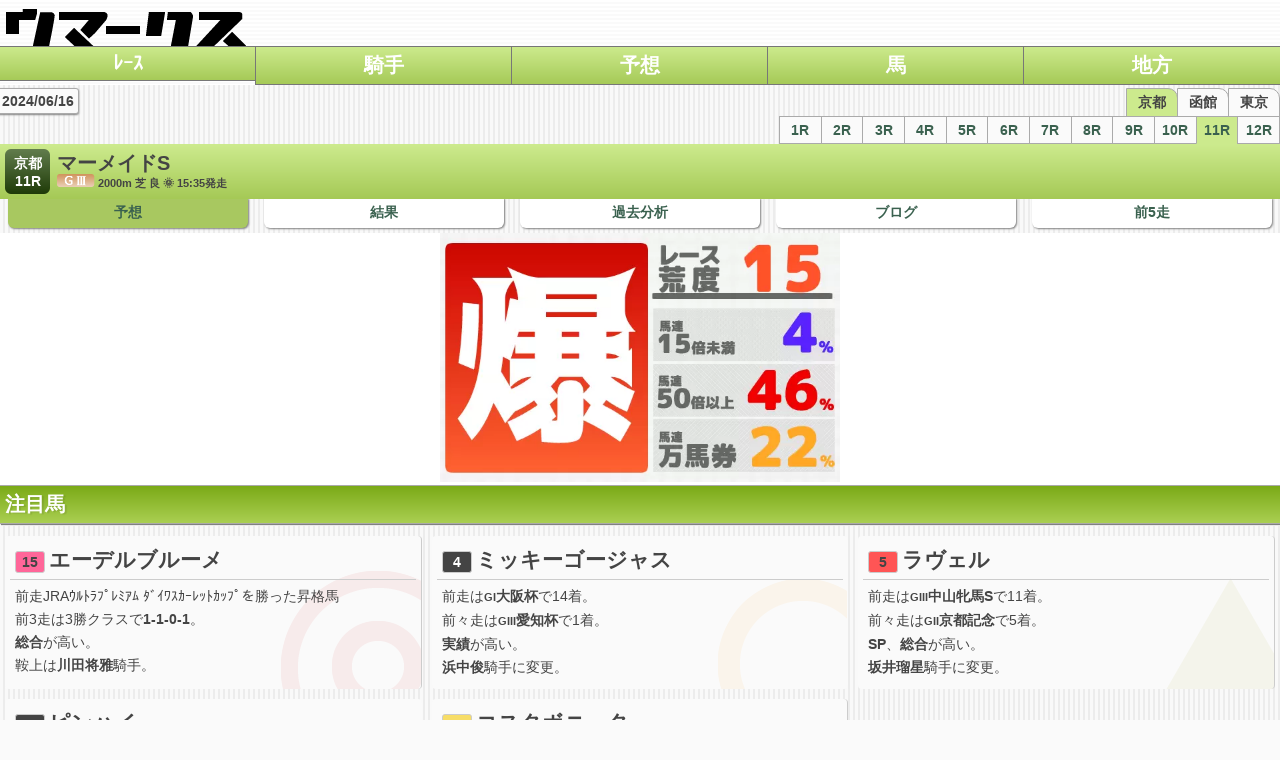

--- FILE ---
content_type: text/html;charset=utf-8
request_url: https://uma-x.jp/race_result/8202404061120240616
body_size: 79164
content:
<!DOCTYPE html> 
<html lang="ja">
<head>
<script async src="https://pagead2.googlesyndication.com/pagead/js/adsbygoogle.js?client=ca-pub-5839280157920268" crossorigin="anonymous"></script>
<meta charset="UTF-8">
<title>マーメイドS 2024 予想 | 競馬予想ウマークス</title>
<meta name="description" content="マーメイドS 2024 予想を無料掲載。AIが予想したマーク（印）馬はエーデルブルーメ、ミッキーゴージャス、ラヴェル、ピンハイ、コスタボニータ。スピード指数や騎手指数からAIがデータ分析。予想の参考にご利用ください。" />
<meta name="keywords" content="マーメイドS,予想,過去10年,血統,オッズ,AI,印,マーク,口コミ,無料,データ,分析,スピード指数" />
<meta name="viewport" content="width=device-width,initial-scale=1.0" />
<meta name="theme-color" content="#badb73" />
<meta property="og:type" content="website"  />
<meta property="og:site_name" content="競馬予想ウマークス"  />
<meta property="og:title" content="マーメイドS 2024 予想"  />
<meta property="og:description" content=""  />
<meta name="twitter:card" content="summary_large_image"  />
<meta name="twitter:site" content="@uma__x"  />
<meta name="twitter:title" content="マーメイドS 2024 予想"  />
<meta name="twitter:description" content=""  />
<meta property="og:image" content="http://uma-x.jp/img/baken/8202404061120240616.jpg"  />
<meta name="twitter:image:src" content="https://uma-x.jp/img/baken/8202404061120240616.jpg"  />

<link rel="stylesheet" href="/css/common.css?20240615" type="text/css" />
<link rel="stylesheet" href="/css/anticipate.css?20240615" type="text/css" />
<link rel="stylesheet" href="/css/anticipate.css?20240615" type="text/css" />

<script>
  (adsbygoogle = window.adsbygoogle || []).push({
    google_ad_client: "ca-pub-5839280157920268",
    enable_page_level_ads: true
  });
  setTimeout(function(){const d=document.getElementsByClassName("adsense");for(let f in d){try{const c=d[f].getElementsByTagName("ins");if(c[0].clientHeight==0){c[0].innerHTML='<a href="https://px.a8.net/svt/ejp?a8mat=45DSUK+3OROOI+ONS+TVQUP" rel="nofollow"><img border="0" width="336" height="280" alt="" src="https://www29.a8.net/svt/bgt?aid=250906700223&wid=001&eno=01&mid=s00000003196005019000&mc=1"></a><img border="0" width="1" height="1" src="https://www13.a8.net/0.gif?a8mat=45DSUK+3OROOI+ONS+TVQUP" alt="">';c[0].style.height="auto"}}catch(f){}}const b=document.getElementsByClassName("imob");for(let s in b){try{const a=b[s].getElementsByTagName("div");if(a[0].clientHeight==0){a[0].innerHTML='<a href="https://px.a8.net/svt/ejp?a8mat=45DSUK+3OROOI+ONS+TVQUP" rel="nofollow"><img border="0" width="336" height="280" alt="" src="https://www29.a8.net/svt/bgt?aid=250906700223&wid=001&eno=01&mid=s00000003196005019000&mc=1"></a><img border="0" width="1" height="1" src="https://www13.a8.net/0.gif?a8mat=45DSUK+3OROOI+ONS+TVQUP" alt="">'}}catch(f){}}},3000);
</script>
<script type="application/ld+json">
{"@context":"http:\/\/schema.org","@type":"Event","name":"\u30de\u30fc\u30e1\u30a4\u30c9S","startDate":"2024-06-16JST15:35:00+0900","endDate":"2024-06-16JST16:05:00+0900","eventAttendanceMode":"https:\/\/schema.org\/MixedEventAttendanceMode","eventStatus":"https:\/\/schema.org\/EventScheduled","location":{"@type":"Place","name":"\u4eac\u90fd\u7af6\u99ac\u5834","address":{"@type":"PostalAddress","postalCode":"612-8266","addressRegion":"\u4eac\u90fd\u5e9c","addressLocality":"\u4eac\u90fd\u5e02","addressCountry":"JP"}},"description":"JRA\u4e2d\u592e\u7af6\u99ac\u30de\u30fc\u30e1\u30a4\u30c9\u30b9\u30c6\u30fc\u30af\u30b9"}
</script>
<script type="application/ld+json">
{"@context":"http:\/\/schema.org","@type":"BreadcrumbList","itemListElement":[{"@type":"ListItem","position":1,"item":{"@type":"Thing","@id":"https:\/\/uma-x.jp\/race\/202406","name":"2024\u5e7406\u6708\u306e\u30ec\u30fc\u30b9","url":"https:\/\/uma-x.jp\/race\/202406"}},{"@type":"ListItem","position":2,"item":{"@type":"Thing","@id":"https:\/\/uma-x.jp\/race_result\/8202404061120240616","name":"\u30de\u30fc\u30e1\u30a4\u30c9S 2024 \u4e88\u60f3","url":"https:\/\/uma-x.jp\/race_result\/8202404061120240616","description":"\u30de\u30fc\u30e1\u30a4\u30c9S 2024 \u4e88\u60f3\u3092\u7121\u6599\u63b2\u8f09\u3002AI\u304c\u4e88\u60f3\u3057\u305f\u30de\u30fc\u30af\uff08\u5370\uff09\u99ac\u306f\u30a8\u30fc\u30c7\u30eb\u30d6\u30eb\u30fc\u30e1\u3001\u30df\u30c3\u30ad\u30fc\u30b4\u30fc\u30b8\u30e3\u30b9\u3001\u30e9\u30f4\u30a7\u30eb\u3001\u30d4\u30f3\u30cf\u30a4\u3001\u30b3\u30b9\u30bf\u30dc\u30cb\u30fc\u30bf\u3002\u30b9\u30d4\u30fc\u30c9\u6307\u6570\u3084\u9a0e\u624b\u6307\u6570\u304b\u3089AI\u304c\u30c7\u30fc\u30bf\u5206\u6790\u3002\u4e88\u60f3\u306e\u53c2\u8003\u306b\u3054\u5229\u7528\u304f\u3060\u3055\u3044\u3002"}}]}
</script>

<link rel="icon" type="image/png" href="/favicon32.png" sizes="32x32" />
<link rel="icon" type="image/png" href="/favicon16.png" sizes="16x16" />
<link rel="apple-touch-icon-precomposed" href="/apple-touch-icon-precomposed.png" />



<!--ヘッダー-->
<script async="async" src="https://flux-cdn.com/client/00795/umax_00962.min.js"></script>
<script type="text/javascript">
  window.pbjs = window.pbjs || {que: []};
</script>

<script async='async' src='https://securepubads.g.doubleclick.net/tag/js/gpt.js'></script>
<script type="text/javascript">
  window.googletag = window.googletag || {cmd: []};
</script>

<script type="text/javascript">
  window.fluxtag = {
    readyBids: {
      prebid: false,
      amazon: false,
      google: false
    },
    failSafeTimeout: 3e3,
    isFn: function isFn(object) {
      var _t = 'Function';
      var toString = Object.prototype.toString;
      return toString.call(object) === '[object ' + _t + ']';
    },
    launchAdServer: function() {
      if (!fluxtag.readyBids.prebid || !fluxtag.readyBids.amazon) {
        return;
      }
      fluxtag.requestAdServer();
    },
    requestAdServer: function() {
      if (!fluxtag.readyBids.google) {
        fluxtag.readyBids.google = true;
        googletag.cmd.push(function () {
          if (!!(pbjs.setTargetingForGPTAsync) && fluxtag.isFn(pbjs.setTargetingForGPTAsync)) {
            pbjs.que.push(function () {
              pbjs.setTargetingForGPTAsync();
            });
          }
          googletag.pubads().refresh();
        });
      }
    }
  };
</script>

<script type="text/javascript">
  setTimeout(function() {
    fluxtag.requestAdServer();
  }, fluxtag.failSafeTimeout);
</script>

<script type="text/javascript">
  var imobile_gam_slots = [];
  googletag.cmd.push(function() {
    var SP_rect02 = googletag.sizeMapping()
    .addSize([770, 0], [])
    .addSize([0, 0], [[300, 250], [336, 280], [320, 180], [300, 280], [200, 200], [250, 250], [300, 300], [240, 400]])
    .build();
    var SP_rect03 = googletag.sizeMapping()
    .addSize([770, 0], [])
    .addSize([0, 0], [[300, 250], [336, 280], [320, 180], [300, 280], [200, 200], [250, 250], [300, 300], 'fluid', [240, 400], [300, 600]])
    .build();
    var SP_320x50 = googletag.sizeMapping()
    .addSize([770, 0], [])
    .addSize([0, 0], [320, 50])
    .build();
    var PC_rect = googletag.sizeMapping()
    .addSize([770, 0], [[300, 250], [336, 280]])
    .addSize([0, 0], [])
    .build();
    imobile_gam_slots.push(googletag.defineSlot('/9176203,22503602878/1846819', [320, 50], 'div-gpt-ad-1705627891130-0').defineSizeMapping(SP_320x50).addService(googletag.pubads()));
    imobile_gam_slots.push(googletag.defineSlot('/9176203,22503602878/1710910', [[300, 250], [336, 280], [320, 180], [300, 280], [200, 200], [250, 250], [300, 300], [240, 400]], 'div-gpt-ad-1594776835597-0').defineSizeMapping(SP_rect02).addService(googletag.pubads()));
    imobile_gam_slots.push(googletag.defineSlot('/9176203,22503602878/1710911', [[300, 250], [336, 280], [320, 180], [300, 280], [200, 200], [250, 250], [300, 300], 'fluid', [240, 400], [300, 600]], 'div-gpt-ad-1594776874658-0').defineSizeMapping(SP_rect03).addService(googletag.pubads()));
    imobile_gam_slots.push(googletag.defineSlot('/9176203,22503602878/1710912', [[300, 250], [336, 280], [320, 180], [300, 280], [200, 200], [250, 250], [300, 300], 'fluid', [240, 400], [300, 600]], 'div-gpt-ad-1594776912335-0').defineSizeMapping(SP_rect03).addService(googletag.pubads()));
    imobile_gam_slots.push(googletag.defineSlot('/9176203,22503602878/1710913', [[300, 250], [336, 280]], 'div-gpt-ad-1594776947077-0').defineSizeMapping(PC_rect).addService(googletag.pubads()));
    imobile_gam_slots.push(googletag.defineSlot('/9176203,22503602878/1710914', [[300, 250], [336, 280]], 'div-gpt-ad-1594776987228-0').defineSizeMapping(PC_rect).addService(googletag.pubads()));
    imobile_gam_slots.push(googletag.defineSlot('/9176203,22503602878/1710915', [[300, 250], [336, 280]], 'div-gpt-ad-1594777022553-0').defineSizeMapping(PC_rect).addService(googletag.pubads()));
    imobile_gam_slots.push(googletag.defineSlot('/9176203,22503602878/1710916', [[300, 250], [336, 280]], 'div-gpt-ad-1594777057910-0').defineSizeMapping(PC_rect).addService(googletag.pubads()));
    imobile_gam_slots.push(googletag.defineSlot('/9176203,22503602878/1838217', [320, 50], 'div-gpt-ad-1697535411056-0').defineSizeMapping(SP_320x50).addService(googletag.pubads()));
    imobile_gam_slots.push(googletag.defineSlot('/9176203,22503602878/1843872', [[300, 250], [200, 200], [320, 180], 'fluid', [250, 250], [336, 280], [240, 400], [300, 300], [300, 280]], 'div-gpt-ad-1702517639956-0').defineSizeMapping(SP_rect03).addService(googletag.pubads()));
    googletag.pubads().enableSingleRequest();
    googletag.pubads().collapseEmptyDivs();
    googletag.pubads().disableInitialLoad();
    googletag.enableServices();

    if (!!(window.pbFlux) && !!(window.pbFlux.prebidBidder) && fluxtag.isFn(window.pbFlux.prebidBidder)) {
      pbjs.que.push(function () {
        window.pbFlux.prebidBidder();
      });
    } else {
      fluxtag.readyBids.prebid = true;
      fluxtag.launchAdServer();
    }
  });
</script>

<script type='text/javascript'>
  ! function (a9, a, p, s, t, A, g) {
    if (a[a9]) return;

    function q(c, r) {
      a[a9]._Q.push([c, r])
    }
    a[a9] = {
      init: function () {
        q("i", arguments)
      },
      fetchBids: function () {
        q("f", arguments)
      },
      setDisplayBids: function () {},
      targetingKeys: function () {
        return []
      },
      _Q: []
    };
    A = p.createElement(s);
    A.async = !0;
    A.src = t;
    g = p.getElementsByTagName(s)[0];
    g.parentNode.insertBefore(A, g)
  }("apstag", window, document, "script", "//c.amazon-adsystem.com/aax2/apstag.js");
  apstag.init({
    pubID: 'c06cc614-f284-4373-8e7b-e334e4dcb9d3',
    adServer: 'googletag',
    bidTimeout: 1e3,
    schain: {
      complete: 1,
      ver: '1.0',
      nodes: [{
        asi: 'i-mobile.co.jp',
        sid: '73410',
        hp: 1,
      }]
    }
  });

  googletag.cmd.push(function () {
    apstag.fetchBids({
      slots:  [
        {
          slotID: 'div-gpt-ad-1594776835597-0',
          slotName: '/9176203/1710910',
          sizes: [[300, 250], [336, 280]]
        },
        {
          slotID: 'div-gpt-ad-1594776874658-0',
          slotName: '/9176203/1710911',
          sizes: [[300, 250], [336, 280]]
        },
        {
          slotID: 'div-gpt-ad-1594776912335-0',
          slotName: '/9176203/1710912',
          sizes: [[300, 250], [336, 280]]
        },
        {
          slotID: 'div-gpt-ad-1594776947077-0',
          slotName: '/9176203/1710913',
          sizes: [[300, 250], [336, 280]]
        },
        {
          slotID: 'div-gpt-ad-1594776987228-0',
          slotName: '/9176203/1710914',
          sizes: [[300, 250], [336, 280]]
        },
        {
          slotID: 'div-gpt-ad-1594777022553-0',
          slotName: '/9176203/1710915',
          sizes: [[300, 250], [336, 280]]
        },
        {
          slotID: 'div-gpt-ad-1594777057910-0',
          slotName: '/9176203/1710916',
          sizes: [[300, 250], [336, 280]]
        },
        {
          slotID: 'div-gpt-ad-1697535411056-0',
          slotName: '/9176203/1838217',
          sizes: [[320, 50]]
        },
        {
          slotID: 'div-gpt-ad-1702517639956-0',
          slotName: '/9176203/1843872',
          sizes: [[300, 250], [336, 280]]
        },
        {
          slotID: 'div-gpt-ad-1705627891130-0',
          slotName: '/9176203/1846819',
          sizes: [[320, 50]]
        }]
    }, function (bids) {
      googletag.cmd.push(function () {
        apstag.setDisplayBids();
        fluxtag.readyBids.amazon = true;
        fluxtag.launchAdServer();
      });
    });
  });
</script>



</head>
<body>

<!-- i-mobile overlay -->
<!-- i-mobile overlay -->
<div id='imobile_overlay_outer' style='position:fixed; bottom: 0px;left:0px; right:0px; margin:auto; z-index:99998;width:100%;opacity:0;'><div id='imobile_overlay_inner' style='position: relative;margin: auto; width: 320px;padding-left: 24px;'><div id='imobile_overlay_close' style='position: absolute; left:2px;top:-2px;width: 18px;height: 18px;'></div><div id='div-gpt-ad-1697535411056-0'><script>googletag.cmd.push(function() { googletag.display('div-gpt-ad-1697535411056-0'); });</script></div></div></div><style>  #imobile_overlay_close::before,  #imobile_overlay_close::after {    position: absolute;    display: block;    left: -2px;    top: 9px;    width: 20px;    border-top: solid 3px#000;    content: "";  }  #imobile_overlay_close::before {    transform: rotate(45deg);  }  #imobile_overlay_close::after {    transform: rotate(-45deg);  }  @media screen and (min-width: 599px) {    #imobile_overlay_outer {      display: none;    }  }</style>

<div id="contents">
<header>
	<h1><a href="/"><img src="/img/top_banner.png" width="250" height="46" alt="マーメイドS 2024 予想" /></a></h1>
	<nav id='nv'>
		<ul>
			<li><a href="/race">ﾚｰｽ</a></li>
			<li><a href="/jockey">騎手</a></li>
			<li><a href="/myosou">予想</a></li>
			<li><a href="/uma">馬</a></li>
			<li><a href="/nar">地方</a></li>
		</ul>
	</nav>
</header>	<nav class="sub" id="top">
			<span class="date_change">2024/06/16</span>
			<ul class="course">
				<li id="raceid_8" class="course_name active">京都</li>
				<li id="raceid_2" class="course_name">函館</li>
				<li id="raceid_5" class="course_name">東京</li>
			</ul>
		  <ul class="race_nos raceid_8 race_no_active grid_12">
			  <li class="race_no gr0"><a class="other" href="/race_result/8202404060120240616">1R</a></li>
			  <li class="race_no gr1"><a class="other" href="/race_result/8202404060220240616">2R</a></li>
			  <li class="race_no gr2"><a class="other" href="/race_result/8202404060320240616">3R</a></li>
			  <li class="race_no gr3"><a class="other" href="/race_result/8202404060420240616">4R</a></li>
			  <li class="race_no gr4"><a class="other" href="/race_result/8202404060520240616">5R</a></li>
			  <li class="race_no gr5"><a class="other" href="/race_result/8202404060620240616">6R</a></li>
			  <li class="race_no gr6"><a class="other" href="/race_result/8202404060720240616">7R</a></li>
			  <li class="race_no gr7"><a class="other" href="/race_result/8202404060820240616">8R</a></li>
			  <li class="race_no gr8"><a class="other" href="/race_result/8202404060920240616">9R</a></li>
			  <li class="race_no gr9"><a class="other" href="/race_result/8202404061020240616">10R</a></li>
			  <li class="race_no gr10 this_race"><a class="other" href="/race_result/8202404061120240616">11R</a></li>
			  <li class="race_no gr11"><a class="other" href="/race_result/8202404061220240616">12R</a></li>
		  </ul>
		  <ul class="race_nos raceid_2 grid_12">
			  <li class="race_no gr0"><a class="other" href="/race_result/2202401040120240616">1R</a></li>
			  <li class="race_no gr1"><a class="other" href="/race_result/2202401040220240616">2R</a></li>
			  <li class="race_no gr2"><a class="other" href="/race_result/2202401040320240616">3R</a></li>
			  <li class="race_no gr3"><a class="other" href="/race_result/2202401040420240616">4R</a></li>
			  <li class="race_no gr4"><a class="other" href="/race_result/2202401040520240616">5R</a></li>
			  <li class="race_no gr5"><a class="other" href="/race_result/2202401040620240616">6R</a></li>
			  <li class="race_no gr6"><a class="other" href="/race_result/2202401040720240616">7R</a></li>
			  <li class="race_no gr7"><a class="other" href="/race_result/2202401040820240616">8R</a></li>
			  <li class="race_no gr8"><a class="other" href="/race_result/2202401040920240616">9R</a></li>
			  <li class="race_no gr9"><a class="other" href="/race_result/2202401041020240616">10R</a></li>
			  <li class="race_no gr10"><a class="other" href="/race_result/2202401041120240616">11R</a></li>
			  <li class="race_no gr11"><a class="other" href="/race_result/2202401041220240616">12R</a></li>
		  </ul>
		  <ul class="race_nos raceid_5 grid_12">
			  <li class="race_no gr0"><a class="other" href="/race_result/5202403060120240616">1R</a></li>
			  <li class="race_no gr1"><a class="other" href="/race_result/5202403060220240616">2R</a></li>
			  <li class="race_no gr2"><a class="other" href="/race_result/5202403060320240616">3R</a></li>
			  <li class="race_no gr3"><a class="other" href="/race_result/5202403060420240616">4R</a></li>
			  <li class="race_no gr4"><a class="other" href="/race_result/5202403060520240616">5R</a></li>
			  <li class="race_no gr5"><a class="other" href="/race_result/5202403060620240616">6R</a></li>
			  <li class="race_no gr6"><a class="other" href="/race_result/5202403060720240616">7R</a></li>
			  <li class="race_no gr7"><a class="other" href="/race_result/5202403060820240616">8R</a></li>
			  <li class="race_no gr8"><a class="other" href="/race_result/5202403060920240616">9R</a></li>
			  <li class="race_no gr9"><a class="other" href="/race_result/5202403061020240616">10R</a></li>
			  <li class="race_no gr10"><a class="other" href="/race_result/5202403061120240616">11R</a></li>
			  <li class="race_no gr11"><a class="other" href="/race_result/5202403061220240616">12R</a></li>
		  </ul>
	</nav>


	<section class="title">
    	<div class="course_and_race_no">京都<br />11R</div>
		<h3 class="race_name">マーメイドS</h3>
		<h4><img src="/img/race_g3.png" width="38" height="13"> 2000m 芝 良 
		&#x1f31e;		15:35発走</h4>
	</section>


	<nav class="race_menu">
		<ul class="menu">
			<li class="menu_button active"><a>予想</a></li>

			<li class="menu_button"><a href="/race_kekka/8202404061120240616">結果</a></li>

			<li class="menu_button"><a href="/race_analytics/4105/8202404061120240616">過去分析</a></li>

			<li class="menu_button"><a href="/article/8202404061120240616">ブログ</a></li>


			<li class="menu_button"><a href="/race_rhis/8202404061120240616">前5走</a></li>

		</ul>
	</nav>

	<section class="contents">
				<div class="center">
			<img class="aredo_graph" src="/img/aredo/aredo_15.png" width="400" height="249" alt="このレースの荒れ予想度は15で波乱を含む結果になりやすい傾向です。過去110レース中、馬連15倍未満の配当が4レースあり3.64%とかなり低い確率。50倍以上の配当になった結果は51レースあり46.36%と高配当が出易い結果になっています。万馬券は110レース中26回あり23.64%の確率となっています">
					</div>
	</section>
	<!--adsense-header-->
	<!-- imb movie ad --><div id="cbb72b40-0625-4f05-9df1-eaef4376a177" class="_ap_apex_ad" max-height="360">	<script>		var adpushup = window.adpushup = window.adpushup || {};		adpushup.que = adpushup.que || [];		adpushup.que.push(function() {			adpushup.triggerAd("cbb72b40-0625-4f05-9df1-eaef4376a177");		});	</script></div>


	<section class="contents tyumoku">
		<h2>注目馬</h2>
		<ol class='txt tyumoku_list grid2_768'>
			<li style="margin: 5px;"><h3 style="padding: 5px;border-bottom: 1px solid #ccc;text-align: left;"><span style="display:inline-block; width:20px; margin-right: 4px; font-size: 14px; padding: 2px 4px; text-align:center; border:1px solid #ccc; border-radius: 3px;" class="waku waku8">15</span>エーデルブルーメ</h3>
				<div style="line-height: 130%;padding:5px;">
					<ul>
						<li style="margin:0;padding:0;text-align:left;font-weight:400;font-size: 14px;">前走JRAｳﾙﾄﾗﾌﾟﾚﾐｱﾑ ﾀﾞｲﾜｽｶｰﾚｯﾄｶｯﾌﾟを勝った昇格馬<br></li>
						<li style="margin:0;padding:0;text-align:left;font-weight:400;font-size: 14px;">前3走は3勝クラスで<strong>1-1-0-1</strong>。<br></li>
						<li style="margin:0;padding:0;text-align:left;font-weight:400;font-size: 14px;"><strong>総合</strong>が高い。<br></li>
						<li style="margin:0;padding:0;text-align:left;font-weight:400;font-size: 14px;">鞍上は<strong>川田将雅</strong>騎手。<br></li>
					</ul>
				</div>
			</li>
			<li style="margin: 5px;"><h3 style="padding: 5px;border-bottom: 1px solid #ccc;text-align: left;"><span style="display:inline-block; width:20px; margin-right: 4px; font-size: 14px; padding: 2px 4px; text-align:center; border:1px solid #ccc; border-radius: 3px;" class="waku waku2">4</span>ミッキーゴージャス</h3>
				<div style="line-height: 130%;padding:5px;">
					<ul>
						<li style="margin:0;padding:0;text-align:left;font-weight:400;font-size: 14px;"></li>
						<li style="margin:0;padding:0;text-align:left;font-weight:400;font-size: 14px;">前走は<small>GI</small><strong>大阪杯</strong>で14着。<br>前々走は<small>GIII</small><strong>愛知杯</strong>で1着。<br></li>
						<li style="margin:0;padding:0;text-align:left;font-weight:400;font-size: 14px;"><strong>実績</strong>が高い。<br></li>
						<li style="margin:0;padding:0;text-align:left;font-weight:400;font-size: 14px;"><strong>浜中俊</strong>騎手に変更。<br></li>
					</ul>
				</div>
			</li>
			<li style="margin: 5px;"><h3 style="padding: 5px;border-bottom: 1px solid #ccc;text-align: left;"><span style="display:inline-block; width:20px; margin-right: 4px; font-size: 14px; padding: 2px 4px; text-align:center; border:1px solid #ccc; border-radius: 3px;" class="waku waku3">5</span>ラヴェル</h3>
				<div style="line-height: 130%;padding:5px;">
					<ul>
						<li style="margin:0;padding:0;text-align:left;font-weight:400;font-size: 14px;"></li>
						<li style="margin:0;padding:0;text-align:left;font-weight:400;font-size: 14px;">前走は<small>GIII</small><strong>中山牝馬S</strong>で11着。<br>前々走は<small>GII</small><strong>京都記念</strong>で5着。<br></li>
						<li style="margin:0;padding:0;text-align:left;font-weight:400;font-size: 14px;"><strong>SP</strong>、<strong>総合</strong>が高い。<br></li>
						<li style="margin:0;padding:0;text-align:left;font-weight:400;font-size: 14px;"><strong>坂井瑠星</strong>騎手に変更。<br></li>
					</ul>
				</div>
			</li>
			<li style="margin: 5px;"><h3 style="padding: 5px;border-bottom: 1px solid #ccc;text-align: left;"><span style="display:inline-block; width:20px; margin-right: 4px; font-size: 14px; padding: 2px 4px; text-align:center; border:1px solid #ccc; border-radius: 3px;" class="waku waku2">3</span>ピンハイ</h3>
				<div style="line-height: 130%;padding:5px;">
					<ul>
						<li style="margin:0;padding:0;text-align:left;font-weight:400;font-size: 14px;"></li>
						<li style="margin:0;padding:0;text-align:left;font-weight:400;font-size: 14px;">前走は<small>L</small><strong>都大路S</strong>で4着。<br>前々走は<small>L</small><strong>大阪城S</strong>で12着。<br></li>
						<li style="margin:0;padding:0;text-align:left;font-weight:400;font-size: 14px;"><strong>SP</strong>が高い。<br></li>
						<li style="margin:0;padding:0;text-align:left;font-weight:400;font-size: 14px;"><strong>北村友一</strong>騎手に変更。<br></li>
					</ul>
				</div>
			</li>
			<li style="margin: 5px;"><h3 style="padding: 5px;border-bottom: 1px solid #ccc;text-align: left;"><span style="display:inline-block; width:20px; margin-right: 4px; font-size: 14px; padding: 2px 4px; text-align:center; border:1px solid #ccc; border-radius: 3px;" class="waku waku5">9</span>コスタボニータ</h3>
				<div style="line-height: 130%;padding:5px;">
					<ul>
						<li style="margin:0;padding:0;text-align:left;font-weight:400;font-size: 14px;"></li>
						<li style="margin:0;padding:0;text-align:left;font-weight:400;font-size: 14px;">前走は<small>GIII</small><strong>福島牝馬S</strong>で1着。<br>前々走は<small>GIII</small><strong>中山牝馬S</strong>で5着。<br></li>
						<li style="margin:0;padding:0;text-align:left;font-weight:400;font-size: 14px;"><strong>実績</strong>が高い。<br></li>
						<li style="margin:0;padding:0;text-align:left;font-weight:400;font-size: 14px;">鞍上は<strong>岩田望来</strong>騎手。<br></li>
					</ul>
				</div>
			</li>
		</ol>
	</section>




<!--adsense-header_2-->
<!-- race_result　1段目 --><div class="adsense"><label>スポンサーリンク</label><!-- race_result　1段目 --><ins class="adsbygoogle" style="display:block" data-ad-client="ca-pub-5839280157920268" data-ad-slot="1742394492" data-ad-format="auto" data-full-width-responsive="true"></ins><script>(adsbygoogle = window.adsbygoogle || []).push({});</script></div>

	<section class="contents race_data">
		<h2 class="yokoscroll">出走馬</h2>
		<div class="table-wrapper">

			<div class="table-midasi">
				<table class="tbl race_data_tbl">
					<thead>
					<tr>
						<th id="umaban_th">馬<br>番</th>
					</tr>
					</thead>
					<tbody>
					<tr>
						<td class="uma_no waku7">13</td>
					</tr>
					<tr>
						<td class="uma_no waku8">15</td>
					</tr>
					<tr>
						<td class="uma_no waku3">6</td>
					</tr>
					<tr>
						<td class="uma_no waku8">16</td>
					</tr>
					<tr>
						<td class="uma_no waku3">5</td>
					</tr>
					<tr>
						<td class="uma_no waku4">8</td>
					</tr>
					<tr>
						<td class="uma_no waku7">14</td>
					</tr>
					<tr>
						<td class="uma_no waku4">7</td>
					</tr>
					<tr>
						<td class="uma_no waku2">3</td>
					</tr>
					<tr>
						<td class="uma_no waku5">9</td>
					</tr>
					<tr>
						<td class="uma_no waku6">11</td>
					</tr>
					<tr>
						<td class="uma_no waku1">2</td>
					</tr>
					<tr>
						<td class="uma_no waku2">4</td>
					</tr>
					<tr>
						<td class="uma_no waku1">1</td>
					</tr>
					<tr>
						<td class="uma_no waku6">12</td>
					</tr>
					<tr>
						<td class="uma_no waku5">10</td>
					</tr>
					<tbody>
				</table>
			</div>

			<div class="table-body">
				<table class="tbl race_data_tbl">
					<thead>
					<tr>
						<th>馬名</th>
						<th>順<br>位</th>
						<th>タイム</th>
						<th>アガリ</th>

						<th>脚質</th>
						<th>ｺｰﾅｰ<br>順位</th>
						<th>PCI</th>
						<th>ﾀｲﾑ<br>偏差</th>
						<th>ｱｶﾞﾘ<br>偏差</th>
						<th>ﾚｰﾄ</th>

						<th>オッズ</th>

						<th>人<br>気</th>
						<th>ﾜｲﾄﾞ<br>人気</th>
						<th>馬連<br>人気</th>
						<th>総合<br>値</th>

						<th>SP<br>値</th>
						<th>AG<br>値</th>
						<th>SA<br>値</th>

						<th>馬<br>連率</th>
						<th>戦<br>数</th>
						<th>賞金<br>平均</th>
						<th>昇降<br>級</th>

						<th>間<br>隔</th>
						<th>増<br>減</th>
						<th>斤量</th>

						<th>KI<br>値</th>
						<th>騎手<br>人気別</th>
						<th>騎手<br>配当別</th>
						<th>騎手名</th>
						<th>前回騎乗</th>

            <th>調教師</th>

						<th>父</th>
						<th>母</th>

            <th>馬主</th>
            <th>生産者</th>
					</tr>
					</thead>
					<tbody>



<tr>

<td class="tleft uname ">
  <a class="tl" href="/uma_detail/2020105655">アリスヴェリテ</a>
  <span class="sfont age w">牝4</span>
  <span class="kp-west">栗東</span>

</td>

<td>1</td>

<td>
  1:57.2
</td>

<td><div>36.1</div></td>

						<td class="h13">
							<img src="/img/kyakusitu_m.png" width="9" height="13"><img src="/img/kyakusitu_on.png" width="9" height="13"><img src="/img/kyakusitu_off.png" width="9" height="13"><img src="/img/kyakusitu_off.png" width="9" height="13">
						</td>

            <td><span class="s_sikaku">1</span><span class="s_sikaku">1</span><span class="s_sikaku">1</span><span class="s_sikaku">1</span></td>
			<td>46.3</td>
			<td>72</td>
            <td>50</td>

			<td>97</td>

			<td class="tright"><div class="relative">9.1<div style="position:absolute;top:-8px;left:-5px;font-size:8px;color:#aaa">2.7</div></div></td>

			<td>4</td>
			<td><div class="relative">4<div style="position:absolute;top:-8px;left:-5px;font-size:8px;color:#aaa">41</div></div></td>
			<td><div class="relative">3<div style="position:absolute;top:-8px;left:-5px;font-size:8px;color:#aaa">143</div></div></td>


<td class="tright"><div class="relative">19</div></td>

  						<td class="tright bgrank1"><div class="relative">95<div style="position:absolute;top:-8px;left:-5px;font-size:8px;color:#aaa">-3.93</div></div></td>
  						<td class="tright"><div class="relative">0<div style="position:absolute;top:-8px;left:-5px;font-size:8px;color:#aaa">35.93</div></div></td>

						<td class="tright"><div class="relative">121<div style="position:absolute;top:-8px;left:-5px;font-size:8px;color:#aaa">57</div></div></td>


            <td class="tright sfont">55%</td>
						<td class="tright">18</td>
						<td class="tright sfont">641</td>
						<td style="padding:0px;"><img src="/img/class_change_2.png" width="20" height="20"></td>

						<td class="tright"></td>
						<td class="tright"><div class="relative"><div style="position:absolute;top:-8px;left:-5px;font-size:8px;color:#aaa">468</div>2</div></td>
						<td>50</td>

						<td class="tright">20</td>
  						<td class="tright kishu_ninki_per"><div>9.5</div><div>23.8</div><div>36.5</div></td>
						<td class="tright kishu_ninki_per"><div>9.8</div><div>18.9</div><div>31.1</div></td>

						<td class="tleft"><div class="relative"><span class="kishu_power kishu_up">11</span><a class="tl" href="/jockey_history/101187">永島 まなみ</a><div style="position:absolute;top:-8px;right:-5px;font-size:8px;color:#aaa"></div></div></td>
						<td class="tleft"><span class="kishu_power">8</span><a class="tl" href="/jockey_history/101212">柴田 裕一郎</a></td>

						<td class="tleft sfont"><span class="kishu_power">17</span>中竹 和也</td>


						<td class="tleft sfont"><span class="kishu_power">57</span><a class="tl" href="/uma_sire/2010105827?d=2000&t=s&c=8&s=w&w=468&a=4&cc=0&rid=8202404061120240616&ht=000a001bda&cr=000a000ded,000a000e04">キズナ</a></td>
						<td class="tleft sfont"><span class="kishu_power">40</span>ルミエールヴェリテ</td>

            <td class="tleft sfont">加藤 誠</td>
            <td class="tleft sfont">(株)ノースヒルズ</td>
					</tr>


<tr>

<td class="tleft uname ">
  <a class="tl" href="/uma_detail/2019105062">エーデルブルーメ</a>
  <span class="sfont age w">牝5</span>
  <span class="kp-west">栗東</span>

</td>

<td>2</td>

<td>
  1:57.6
</td>

<td><div>34.6</div></td>

						<td class="h13">
							<img src="/img/kyakusitu_off.png" width="9" height="13"><img src="/img/kyakusitu_on.png" width="9" height="13"><img src="/img/kyakusitu_off.png" width="9" height="13"><img src="/img/kyakusitu_off.png" width="9" height="13">
						</td>

            <td><span class="s_sikaku">11</span><span class="s_sikaku">9</span><span class="s_sikaku">7</span><span class="s_sikaku">4</span></td>
			<td>52.8</td>
			<td>70</td>
            <td>54</td>

			<td>101</td>

			<td class="tright"><div class="relative">3.4<div style="position:absolute;top:-8px;left:-5px;font-size:8px;color:#aaa">1.5</div></div></td>

			<td>1</td>
			<td><div class="relative">1<div style="position:absolute;top:-8px;left:-5px;font-size:8px;color:#aaa">21</div></div></td>
			<td><div class="relative">1<div style="position:absolute;top:-8px;left:-5px;font-size:8px;color:#aaa">67</div></div></td>


<td class="tright bgrank1"><div class="relative">70</div></td>

  						<td class="tright"><div class="relative">55<div style="position:absolute;top:-8px;left:-5px;font-size:8px;color:#aaa">-2.84</div></div></td>
  						<td class="tright"><div class="relative">39<div style="position:absolute;top:-8px;left:-5px;font-size:8px;color:#aaa">34.90</div></div></td>

						<td class="tright"><div class="relative">110<div style="position:absolute;top:-8px;left:-5px;font-size:8px;color:#aaa">45</div></div></td>


            <td class="tright sfont">53%</td>
						<td class="tright">15</td>
						<td class="tright sfont">710</td>
						<td style="padding:0px;"><img src="/img/class_change_2.png" width="20" height="20"></td>

						<td class="tright"></td>
						<td class="tright"><div class="relative"><div style="position:absolute;top:-8px;left:-5px;font-size:8px;color:#aaa">486</div>0</div></td>
						<td>54</td>

						<td class="tright">95</td>
  						<td class="tright kishu_ninki_per"><div>42.5</div><div>59.8</div><div>72.0</div></td>
						<td class="tright kishu_ninki_per"><div>21.3</div><div>36.1</div><div>51.6</div></td>

						<td class="tleft"><div class="relative"><span class="kishu_power">48</span><a class="tl" href="/jockey_history/101088">川田 将雅</a><div style="position:absolute;top:-8px;right:-5px;font-size:8px;color:#aaa"></div></div></td>
						<td class="tleft"></td>

						<td class="tleft sfont"><span class="kishu_power">32</span>福永 祐一</td>


						<td class="tleft sfont"><span class="kishu_power">46</span><a class="tl" href="/uma_sire/000a011996?d=2000&t=s&c=8&s=w&w=486&a=5&cc=0&rid=8202404061120240616&ht=1998101516&cr=000a000e04">ハービンジャー</a></td>
						<td class="tleft sfont"><span class="kishu_power">27</span>アーデルハイト</td>

            <td class="tleft sfont">(有)シルクレーシング</td>
            <td class="tleft sfont">ノーザンファーム</td>
					</tr>


<tr>

<td class="tleft uname ">
  <a class="tl" href="/uma_detail/2020110060">ホールネス</a>
  <span class="sfont age w">牝4</span>
  <span class="kp-west">栗東</span>

</td>

<td>3</td>

<td>
  1:57.6
</td>

<td class="agari_rank3"><div>34.3</div></td>

						<td class="h13">
							<img src="/img/kyakusitu_off.png" width="9" height="13"><img src="/img/kyakusitu_off.png" width="9" height="13"><img src="/img/kyakusitu_on.png" width="9" height="13"><img src="/img/kyakusitu_off.png" width="9" height="13">
						</td>

            <td><span class="s_sikaku">8</span><span class="s_sikaku">9</span><span class="s_sikaku">9</span><span class="s_sikaku">10</span></td>
			<td>54.1</td>
			<td>70</td>
            <td>54</td>

			<td>97</td>

			<td class="tright"><div class="relative">11.6<div style="position:absolute;top:-8px;left:-5px;font-size:8px;color:#aaa">3.5</div></div></td>

			<td>6</td>
			<td><div class="relative">8<div style="position:absolute;top:-8px;left:-5px;font-size:8px;color:#aaa">49</div></div></td>
			<td><div class="relative">6<div style="position:absolute;top:-8px;left:-5px;font-size:8px;color:#aaa">162</div></div></td>


<td class="tright"><div class="relative">16</div></td>

  						<td class="tright"><div class="relative">50<div style="position:absolute;top:-8px;left:-5px;font-size:8px;color:#aaa">-2.73</div></div></td>
  						<td class="tright"><div class="relative">27<div style="position:absolute;top:-8px;left:-5px;font-size:8px;color:#aaa">35.20</div></div></td>

						<td class="tright"><div class="relative">109<div style="position:absolute;top:-8px;left:-5px;font-size:8px;color:#aaa">44</div></div></td>


            <td class="tright sfont">100%</td>
						<td class="tright">4</td>
						<td class="tright sfont">785</td>
						<td style="padding:0px;"><img src="/img/class_change_3.png" width="20" height="20"></td>

						<td class="tright"></td>
						<td class="tright"><div class="relative"><div style="position:absolute;top:-8px;left:-5px;font-size:8px;color:#aaa">522</div>-2</div></td>
						<td>52</td>

						<td class="tright">25</td>
  						<td class="tright kishu_ninki_per"><div>5.1</div><div>10.3</div><div>20.5</div></td>
						<td class="tright kishu_ninki_per"><div>7.9</div><div>11.8</div><div>21.1</div></td>

						<td class="tleft"><div class="relative"><span class="kishu_power">13</span><a class="tl" href="/jockey_history/101200">西塚 洸二</a><div style="position:absolute;top:-8px;right:-5px;font-size:8px;color:#aaa"></div></div></td>
						<td class="tleft"></td>

						<td class="tleft sfont"><span class="kishu_power">24</span>藤原 英昭</td>


						<td class="tleft sfont"><span class="kishu_power">40</span><a class="tl" href="/uma_sire/000a012919?d=2000&t=s&c=8&s=w&w=522&a=4&cc=0&rid=8202404061120240616&ht=1998190001&cr=000a001c1d">Lope de Vega</a></td>
						<td class="tleft sfont"><span class="kishu_power">0</span>Missunited</td>

            <td class="tleft sfont">ゴドルフィン</td>
            <td class="tleft sfont">Mrs V.B. Hutch & Lope de Vega Synd.</td>
					</tr>


<tr>

<td class="tleft uname ">
  <a class="tl" href="/uma_detail/2018104011">ファユエン</a>
  <span class="sfont age w">牝6</span>
  <span class="kp-east">美浦</span>

</td>

<td>4</td>

<td>
  1:57.6
</td>

<td class="agari_rank1"><div>33.8</div></td>

						<td class="h13">
							<img src="/img/kyakusitu_off.png" width="9" height="13"><img src="/img/kyakusitu_off.png" width="9" height="13"><img src="/img/kyakusitu_m.png" width="9" height="13"><img src="/img/kyakusitu_on.png" width="9" height="13">
						</td>

            <td><span class="s_sikaku">15</span><span class="s_sikaku">15</span><span class="s_sikaku">15</span><span class="s_sikaku">14</span></td>
			<td>56.3</td>
			<td>70</td>
            <td>56</td>

			<td>99</td>

			<td class="tright"><div class="relative">73.6<div style="position:absolute;top:-8px;left:-5px;font-size:8px;color:#aaa">10.0</div></div></td>

			<td>15</td>
			<td><div class="relative">15<div style="position:absolute;top:-8px;left:-5px;font-size:8px;color:#aaa">169</div></div></td>
			<td><div class="relative">16<div style="position:absolute;top:-8px;left:-5px;font-size:8px;color:#aaa">770</div></div></td>


<td class="tright"><div class="relative">7</div></td>

  						<td class="tright"><div class="relative">10<div style="position:absolute;top:-8px;left:-5px;font-size:8px;color:#aaa">-1.70</div></div></td>
  						<td class="tright bgrank1"><div class="relative">100<div style="position:absolute;top:-8px;left:-5px;font-size:8px;color:#aaa">33.37</div></div></td>

						<td class="tright"><div class="relative">100<div style="position:absolute;top:-8px;left:-5px;font-size:8px;color:#aaa">34</div></div></td>


            <td class="tright sfont">18%</td>
						<td class="tright">22</td>
						<td class="tright sfont">372</td>
						<td style="padding:0px;"></td>

						<td class="tright"></td>
						<td class="tright"><div class="relative"><div style="position:absolute;top:-8px;left:-5px;font-size:8px;color:#aaa">464</div>-2</div></td>
						<td>53</td>

						<td class="tright">15</td>
  						<td class="tright kishu_ninki_per"><div>0.0</div><div>0.0</div><div>5.7</div></td>
						<td class="tright kishu_ninki_per"><div>0.0</div><div>3.4</div><div>9.2</div></td>

						<td class="tleft"><div class="relative"><span class="kishu_power">8</span><a class="tl" href="/jockey_history/101161">菊沢 一樹</a><div style="position:absolute;top:-8px;right:-5px;font-size:8px;color:#aaa"></div></div></td>
						<td class="tleft"></td>

						<td class="tleft sfont"><span class="kishu_power">6</span>勢司 和浩</td>


						<td class="tleft sfont"><span class="kishu_power">28</span><a class="tl" href="/uma_sire/2009106525?d=2000&t=s&c=8&s=w&w=464&a=6&cc=0&rid=8202404061120240616&ht=1997110025&cr=000a000258">ヴァンセンヌ</a></td>
						<td class="tleft sfont"><span class="kishu_power">15</span>サクラパピルス</td>

            <td class="tleft sfont">谷岡毅</td>
            <td class="tleft sfont">谷岡スタット</td>
					</tr>


<tr>

<td class="tleft uname ">
  <a class="tl" href="/uma_detail/2020103390">ラヴェル</a>
  <span class="sfont age w">牝4</span>
  <span class="kp-west">栗東</span>

</td>

<td>5</td>

<td>
  1:57.8
</td>

<td><div>34.5</div></td>

						<td class="h13">
							<img src="/img/kyakusitu_off.png" width="9" height="13"><img src="/img/kyakusitu_m.png" width="9" height="13"><img src="/img/kyakusitu_on.png" width="9" height="13"><img src="/img/kyakusitu_off.png" width="9" height="13">
						</td>

            <td><span class="s_sikaku">6</span><span class="s_sikaku">6</span><span class="s_sikaku">9</span><span class="s_sikaku">7</span></td>
			<td>53.5</td>
			<td>69</td>
            <td>53</td>

			<td></td>

			<td class="tright"><div class="relative">19.9<div style="position:absolute;top:-8px;left:-5px;font-size:8px;color:#aaa">4.7</div></div></td>

			<td>11</td>
			<td><div class="relative">10<div style="position:absolute;top:-8px;left:-5px;font-size:8px;color:#aaa">63</div></div></td>
			<td><div class="relative">11<div style="position:absolute;top:-8px;left:-5px;font-size:8px;color:#aaa">256</div></div></td>


<td class="tright"><div class="relative">45</div></td>

  						<td class="tright bgrank1"><div class="relative">100<div style="position:absolute;top:-8px;left:-5px;font-size:8px;color:#aaa">-3.96</div></div></td>
  						<td class="tright"><div class="relative">36<div style="position:absolute;top:-8px;left:-5px;font-size:8px;color:#aaa">34.97</div></div></td>

						<td class="tright"><div class="relative">113<div style="position:absolute;top:-8px;left:-5px;font-size:8px;color:#aaa">48</div></div></td>


            <td class="tright sfont">22%</td>
						<td class="tright">9</td>
						<td class="tright sfont">584</td>
						<td style="padding:0px;"></td>

						<td class="tright">3</td>
						<td class="tright"><div class="relative"><div style="position:absolute;top:-8px;left:-5px;font-size:8px;color:#aaa">458</div>0</div></td>
						<td>54</td>

						<td class="tright">55</td>
  						<td class="tright kishu_ninki_per"><div>0.0</div><div>0.0</div><div>0.0</div></td>
						<td class="tright kishu_ninki_per"><div>6.4</div><div>16.0</div><div>25.6</div></td>

						<td class="tleft"><div class="relative"><span class="kishu_power kishu_up">27</span><a class="tl" href="/jockey_history/101163">坂井 瑠星</a><div style="position:absolute;top:-8px;right:-5px;font-size:8px;color:#aaa"></div></div></td>
						<td class="tleft"><span class="kishu_power">27</span><a class="tl" href="/jockey_history/101170">横山 武史</a></td>

						<td class="tleft sfont"><span class="kishu_power">19</span>矢作 芳人</td>


						<td class="tleft sfont"><span class="kishu_power">79</span><a class="tl" href="/uma_sire/2012102013?d=2000&t=s&c=8&s=w&w=458&a=4&cc=0&rid=8202404061120240616&ht=2001103114&cr=000a000258,000a00033a,000a001205">キタサンブラック</a></td>
						<td class="tleft sfont"><span class="kishu_power">100</span>サンブルエミューズ</td>

            <td class="tleft sfont">(有)キャロットファーム</td>
            <td class="tleft sfont">ノーザンファーム</td>
					</tr>


<tr>

<td class="tleft uname ">
  <a class="tl" href="/uma_detail/2019105040">セントカメリア</a>
  <span class="sfont age w">牝5</span>
  <span class="kp-west">栗東</span>

</td>

<td>6</td>

<td>
  1:57.8
</td>

<td class="agari_rank3"><div>34.3</div></td>

						<td class="h13">
							<img src="/img/kyakusitu_off.png" width="9" height="13"><img src="/img/kyakusitu_m.png" width="9" height="13"><img src="/img/kyakusitu_m.png" width="9" height="13"><img src="/img/kyakusitu_off.png" width="9" height="13">
						</td>

            <td><span class="s_sikaku">15</span><span class="s_sikaku">14</span><span class="s_sikaku">12</span><span class="s_sikaku">12</span></td>
			<td>54.3</td>
			<td>69</td>
            <td>53</td>

			<td></td>

			<td class="tright"><div class="relative">12.9<div style="position:absolute;top:-8px;left:-5px;font-size:8px;color:#aaa">3.2</div></div></td>

			<td>7</td>
			<td><div class="relative">5<div style="position:absolute;top:-8px;left:-5px;font-size:8px;color:#aaa">45</div></div></td>
			<td><div class="relative">8<div style="position:absolute;top:-8px;left:-5px;font-size:8px;color:#aaa">173</div></div></td>


<td class="tright"><div class="relative">21</div></td>

  						<td class="tright bgrank3"><div class="relative">65<div style="position:absolute;top:-8px;left:-5px;font-size:8px;color:#aaa">-3.14</div></div></td>
  						<td class="tright bgrank3"><div class="relative">88<div style="position:absolute;top:-8px;left:-5px;font-size:8px;color:#aaa">33.67</div></div></td>

						<td class="tright bgrank3"><div class="relative">127<div style="position:absolute;top:-8px;left:-5px;font-size:8px;color:#aaa">63</div></div></td>


            <td class="tright sfont">40%</td>
						<td class="tright">15</td>
						<td class="tright sfont">606</td>
						<td style="padding:0px;"></td>

						<td class="tright"></td>
						<td class="tright"><div class="relative"><div style="position:absolute;top:-8px;left:-5px;font-size:8px;color:#aaa">450</div>-8</div></td>
						<td>53</td>

						<td class="tright">35</td>
  						<td class="tright kishu_ninki_per"><div>1.5</div><div>9.0</div><div>10.4</div></td>
						<td class="tright kishu_ninki_per"><div>9.2</div><div>19.0</div><div>26.4</div></td>

						<td class="tleft"><div class="relative"><span class="kishu_power">19</span><a class="tl" href="/jockey_history/101171">西村 淳也</a><div style="position:absolute;top:-8px;right:-5px;font-size:8px;color:#aaa"></div></div></td>
						<td class="tleft"></td>

						<td class="tleft sfont"><span class="kishu_power">23</span>高野 友和</td>


						<td class="tleft sfont"><span class="kishu_power">58</span><a class="tl" href="/uma_sire/2012104511?d=2000&t=s&c=8&s=w&w=450&a=5&cc=0&rid=8202404061120240616&ht=1993190001&cr=000a000e04">ドゥラメンテ</a></td>
						<td class="tleft sfont"><span class="kishu_power">42</span>アドマイヤテレサ</td>

            <td class="tleft sfont">(有)シルクレーシング</td>
            <td class="tleft sfont">ノーザンファーム</td>
					</tr>


<tr>

<td class="tleft uname ">
  <a class="tl" href="/uma_detail/2019105448">エリカヴィータ</a>
  <span class="sfont age w">牝5</span>
  <span class="kp-east">美浦</span>

</td>

<td>7</td>

<td>
  1:57.9
</td>

<td><div>34.8</div></td>

						<td class="h13">
							<img src="/img/kyakusitu_off.png" width="9" height="13"><img src="/img/kyakusitu_off.png" width="9" height="13"><img src="/img/kyakusitu_on.png" width="9" height="13"><img src="/img/kyakusitu_off.png" width="9" height="13">
						</td>

            <td><span class="s_sikaku">6</span><span class="s_sikaku">6</span><span class="s_sikaku">7</span><span class="s_sikaku">7</span></td>
			<td>52.3</td>
			<td>69</td>
            <td>51</td>

			<td></td>

			<td class="tright"><div class="relative">74.2<div style="position:absolute;top:-8px;left:-5px;font-size:8px;color:#aaa">13.3</div></div></td>

			<td>16</td>
			<td><div class="relative">16<div style="position:absolute;top:-8px;left:-5px;font-size:8px;color:#aaa">173</div></div></td>
			<td><div class="relative">15<div style="position:absolute;top:-8px;left:-5px;font-size:8px;color:#aaa">708</div></div></td>


<td class="tright"><div class="relative">13</div></td>

  						<td class="tright"><div class="relative">50<div style="position:absolute;top:-8px;left:-5px;font-size:8px;color:#aaa">-2.78</div></div></td>
  						<td class="tright"><div class="relative">67<div style="position:absolute;top:-8px;left:-5px;font-size:8px;color:#aaa">34.20</div></div></td>

						<td class="tright"><div class="relative">116<div style="position:absolute;top:-8px;left:-5px;font-size:8px;color:#aaa">51</div></div></td>


            <td class="tright sfont">15%</td>
						<td class="tright">13</td>
						<td class="tright sfont">212</td>
						<td style="padding:0px;"></td>

						<td class="tright"></td>
						<td class="tright"><div class="relative"><div style="position:absolute;top:-8px;left:-5px;font-size:8px;color:#aaa">464</div>0</div></td>
						<td>54</td>

						<td class="tright">10</td>
  						<td class="tright kishu_ninki_per"><div>4.5</div><div>4.5</div><div>4.5</div></td>
						<td class="tright kishu_ninki_per"><div>0.0</div><div>1.2</div><div>4.7</div></td>

						<td class="tleft"><div class="relative"><span class="kishu_power">7</span><a class="tl" href="/jockey_history/101185">小沢 大仁</a><div style="position:absolute;top:-8px;right:-5px;font-size:8px;color:#aaa"></div></div></td>
						<td class="tleft"><span class="kishu_power">10</span><a class="tl" href="/jockey_history/101168">富田 暁</a></td>

						<td class="tleft sfont"><span class="kishu_power">26</span>国枝 栄</td>


						<td class="tleft sfont"><span class="kishu_power">71</span><a class="tl" href="/uma_sire/2001103460?d=2000&t=s&c=8&s=w&w=464&a=5&cc=0&rid=8202404061120240616&ht=1992109618&cr=000a000e04">キングカメハメハ</a></td>
						<td class="tleft sfont"><span class="kishu_power">17</span>マルシアーノ</td>

            <td class="tleft sfont">三木 正浩</td>
            <td class="tleft sfont">ノーザンファーム</td>
					</tr>


<tr>

<td class="tleft uname ">
  <a class="tl" href="/uma_detail/2019100777">マリネロ</a>
  <span class="sfont age w">牝5</span>
  <span class="kp-east">美浦</span>

</td>

<td>8</td>

<td>
  1:57.9
</td>

<td class="agari_rank2"><div>34.2</div></td>

						<td class="h13">
							<img src="/img/kyakusitu_off.png" width="9" height="13"><img src="/img/kyakusitu_m.png" width="9" height="13"><img src="/img/kyakusitu_on.png" width="9" height="13"><img src="/img/kyakusitu_off.png" width="9" height="13">
						</td>

            <td><span class="s_sikaku">11</span><span class="s_sikaku">13</span><span class="s_sikaku">12</span><span class="s_sikaku">14</span></td>
			<td>54.9</td>
			<td>69</td>
            <td>52</td>

			<td></td>

			<td class="tright"><div class="relative">66.6<div style="position:absolute;top:-8px;left:-5px;font-size:8px;color:#aaa">13.5</div></div></td>

			<td>14</td>
			<td><div class="relative">14<div style="position:absolute;top:-8px;left:-5px;font-size:8px;color:#aaa">158</div></div></td>
			<td><div class="relative">14<div style="position:absolute;top:-8px;left:-5px;font-size:8px;color:#aaa">673</div></div></td>


<td class="tright"><div class="relative">22</div></td>

  						<td class="tright bgrank2"><div class="relative">80<div style="position:absolute;top:-8px;left:-5px;font-size:8px;color:#aaa">-3.53</div></div></td>
  						<td class="tright"><div class="relative">34<div style="position:absolute;top:-8px;left:-5px;font-size:8px;color:#aaa">35.03</div></div></td>

						<td class="tright"><div class="relative">106<div style="position:absolute;top:-8px;left:-5px;font-size:8px;color:#aaa">40</div></div></td>


            <td class="tright sfont">35%</td>
						<td class="tright">17</td>
						<td class="tright sfont">557</td>
						<td style="padding:0px;"></td>

						<td class="tright"></td>
						<td class="tright"><div class="relative"><div style="position:absolute;top:-8px;left:-5px;font-size:8px;color:#aaa">424</div>-2</div></td>
						<td>50</td>

						<td class="tright">20</td>
  						<td class="tright kishu_ninki_per"><div>0.0</div><div>0.0</div><div>0.0</div></td>
						<td class="tright kishu_ninki_per"><div>0.0</div><div>5.0</div><div>7.6</div></td>

						<td class="tleft"><div class="relative"><span class="kishu_power">11</span><a class="tl" href="/jockey_history/101154">松若 風馬</a><div style="position:absolute;top:-8px;right:-5px;font-size:8px;color:#aaa"></div></div></td>
						<td class="tleft"><span class="kishu_power">13</span><a class="tl" href="/jockey_history/101200">西塚 洸二</a></td>

						<td class="tleft sfont"><span class="kishu_power">19</span>嘉藤 貴行</td>


						<td class="tleft sfont"><span class="kishu_power">38</span><a class="tl" href="/uma_sire/2009102739?d=2000&t=s&c=8&s=w&w=424&a=5&cc=0&rid=8202404061120240616&ht=000a01139e&cr=none">ゴールドシップ</a></td>
						<td class="tleft sfont"><span class="kishu_power">8</span>マイネヴォヤージ</td>

            <td class="tleft sfont">(有)ビッグレッドファーム</td>
            <td class="tleft sfont">ビッグレッドファーム</td>
					</tr>


<tr>

<td class="tleft uname ">
  <a class="tl" href="/uma_detail/2019102772">ピンハイ</a>
  <span class="sfont age w">牝5</span>
  <span class="kp-west">栗東</span>

</td>

<td>9</td>

<td>
  1:58.0
</td>

<td><div>34.5</div></td>

						<td class="h13">
							<img src="/img/kyakusitu_off.png" width="9" height="13"><img src="/img/kyakusitu_off.png" width="9" height="13"><img src="/img/kyakusitu_on.png" width="9" height="13"><img src="/img/kyakusitu_off.png" width="9" height="13">
						</td>

            <td><span class="s_sikaku">8</span><span class="s_sikaku">11</span><span class="s_sikaku">12</span><span class="s_sikaku">12</span></td>
			<td>53.7</td>
			<td>68</td>
            <td>51</td>

			<td></td>

			<td class="tright"><div class="relative">13.7<div style="position:absolute;top:-8px;left:-5px;font-size:8px;color:#aaa">3.5</div></div></td>

			<td>8</td>
			<td><div class="relative">7<div style="position:absolute;top:-8px;left:-5px;font-size:8px;color:#aaa">47</div></div></td>
			<td><div class="relative">7<div style="position:absolute;top:-8px;left:-5px;font-size:8px;color:#aaa">171</div></div></td>


<td class="tright"><div class="relative">29</div></td>

  						<td class="tright bgrank1"><div class="relative">95<div style="position:absolute;top:-8px;left:-5px;font-size:8px;color:#aaa">-3.83</div></div></td>
  						<td class="tright"><div class="relative">75<div style="position:absolute;top:-8px;left:-5px;font-size:8px;color:#aaa">34.00</div></div></td>

						<td class="tright bgrank2"><div class="relative">129<div style="position:absolute;top:-8px;left:-5px;font-size:8px;color:#aaa">66</div></div></td>


            <td class="tright sfont">33%</td>
						<td class="tright">12</td>
						<td class="tright sfont">527</td>
						<td style="padding:0px;"></td>

						<td class="tright"></td>
						<td class="tright"><div class="relative"><div style="position:absolute;top:-8px;left:-5px;font-size:8px;color:#aaa">408</div>-4</div></td>
						<td>54</td>

						<td class="tright">35</td>
  						<td class="tright kishu_ninki_per"><div>3.0</div><div>3.0</div><div>6.1</div></td>
						<td class="tright kishu_ninki_per"><div>7.3</div><div>14.5</div><div>21.8</div></td>

						<td class="tleft"><div class="relative"><span class="kishu_power">19</span><a class="tl" href="/jockey_history/101102">北村 友一</a><div style="position:absolute;top:-8px;right:-5px;font-size:8px;color:#aaa"></div></div></td>
						<td class="tleft"><span class="kishu_power">26</span><a class="tl" href="/jockey_history/100666">武 豊</a></td>

						<td class="tleft sfont"><span class="kishu_power">20</span>田中 克典</td>


						<td class="tleft sfont"><span class="kishu_power">42</span><a class="tl" href="/uma_sire/2011103916?d=2000&t=s&c=8&s=w&w=408&a=5&cc=0&rid=8202404061120240616&ht=1998101786&cr=000a00033a,000a001676,000a00175b">ミッキーアイル</a></td>
						<td class="tleft sfont"><span class="kishu_power">16</span>レイテッド</td>

            <td class="tleft sfont">北畑 忍</td>
            <td class="tleft sfont">ヒダカフアーム</td>
					</tr>


<tr>

<td class="tleft uname ">
  <a class="tl" href="/uma_detail/2019104968">コスタボニータ</a>
  <span class="sfont age w">牝5</span>
  <span class="kp-west">栗東</span>

</td>

<td>10</td>

<td>
  1:58.1
</td>

<td class="agari_rank3"><div>34.3</div></td>

						<td class="h13">
							<img src="/img/kyakusitu_off.png" width="9" height="13"><img src="/img/kyakusitu_on.png" width="9" height="13"><img src="/img/kyakusitu_m.png" width="9" height="13"><img src="/img/kyakusitu_off.png" width="9" height="13">
						</td>

            <td><span class="s_sikaku">14</span><span class="s_sikaku">15</span><span class="s_sikaku">15</span><span class="s_sikaku">14</span></td>
			<td>54.7</td>
			<td>68</td>
            <td>51</td>

			<td></td>

			<td class="tright"><div class="relative">7.7<div style="position:absolute;top:-8px;left:-5px;font-size:8px;color:#aaa">2.2</div></div></td>

			<td>3</td>
			<td><div class="relative">2<div style="position:absolute;top:-8px;left:-5px;font-size:8px;color:#aaa">33</div></div></td>
			<td><div class="relative">2<div style="position:absolute;top:-8px;left:-5px;font-size:8px;color:#aaa">124</div></div></td>


<td class="tright"><div class="relative">26</div></td>

  						<td class="tright"><div class="relative">55<div style="position:absolute;top:-8px;left:-5px;font-size:8px;color:#aaa">-2.88</div></div></td>
  						<td class="tright"><div class="relative">54<div style="position:absolute;top:-8px;left:-5px;font-size:8px;color:#aaa">34.53</div></div></td>

						<td class="tright"><div class="relative">118<div style="position:absolute;top:-8px;left:-5px;font-size:8px;color:#aaa">54</div></div></td>


            <td class="tright sfont">47%</td>
						<td class="tright">17</td>
						<td class="tright sfont">1300</td>
						<td style="padding:0px;"></td>

						<td class="tright"></td>
						<td class="tright"><div class="relative"><div style="position:absolute;top:-8px;left:-5px;font-size:8px;color:#aaa">480</div>10</div></td>
						<td>56</td>

						<td class="tright">40</td>
  						<td class="tright kishu_ninki_per"><div>14.0</div><div>28.1</div><div>41.3</div></td>
						<td class="tright kishu_ninki_per"><div>12.0</div><div>20.4</div><div>35.6</div></td>

						<td class="tleft"><div class="relative"><span class="kishu_power">22</span><a class="tl" href="/jockey_history/101174">岩田 望来</a><div style="position:absolute;top:-8px;right:-5px;font-size:8px;color:#aaa"></div></div></td>
						<td class="tleft"></td>

						<td class="tleft sfont"><span class="kishu_power">12</span>杉山 佳明</td>


						<td class="tleft sfont"><span class="kishu_power">35</span><a class="tl" href="/uma_sire/2011103565?d=2000&t=s&c=8&s=w&w=480&a=5&cc=0&rid=8202404061120240616&ht=000a001be4&cr=none">イスラボニータ</a></td>
						<td class="tleft sfont"><span class="kishu_power">41</span>レディイン</td>

            <td class="tleft sfont">谷掛 龍夫</td>
            <td class="tleft sfont">社台ファーム</td>
					</tr>


<tr>

<td class="tleft uname ">
  <a class="tl" href="/uma_detail/2019105628">インザオベーション</a>
  <span class="sfont age w">牝5</span>
  <span class="kp-west">栗東</span>

</td>

<td>11</td>

<td>
  1:58.4
</td>

<td><div>35.6</div></td>

						<td class="h13">
							<img src="/img/kyakusitu_off.png" width="9" height="13"><img src="/img/kyakusitu_on.png" width="9" height="13"><img src="/img/kyakusitu_m.png" width="9" height="13"><img src="/img/kyakusitu_off.png" width="9" height="13">
						</td>

            <td><span class="s_sikaku">4</span><span class="s_sikaku">4</span><span class="s_sikaku">3</span><span class="s_sikaku">4</span></td>
			<td>49.7</td>
			<td>66</td>
            <td>45</td>

			<td></td>

			<td class="tright"><div class="relative">29.8<div style="position:absolute;top:-8px;left:-5px;font-size:8px;color:#aaa">6.7</div></div></td>

			<td>12</td>
			<td><div class="relative">12<div style="position:absolute;top:-8px;left:-5px;font-size:8px;color:#aaa">81</div></div></td>
			<td><div class="relative">12<div style="position:absolute;top:-8px;left:-5px;font-size:8px;color:#aaa">343</div></div></td>


<td class="tright"><div class="relative">7</div></td>

  						<td class="tright"><div class="relative">5<div style="position:absolute;top:-8px;left:-5px;font-size:8px;color:#aaa">-1.68</div></div></td>
  						<td class="tright bgrank1"><div class="relative">98<div style="position:absolute;top:-8px;left:-5px;font-size:8px;color:#aaa">33.43</div></div></td>

						<td class="tright"><div class="relative">119<div style="position:absolute;top:-8px;left:-5px;font-size:8px;color:#aaa">55</div></div></td>


            <td class="tright sfont">22%</td>
						<td class="tright">18</td>
						<td class="tright sfont">166</td>
						<td style="padding:0px;"></td>

						<td class="tright"></td>
						<td class="tright"><div class="relative"><div style="position:absolute;top:-8px;left:-5px;font-size:8px;color:#aaa">472</div>-6</div></td>
						<td>51</td>

						<td class="tright">20</td>
  						<td class="tright kishu_ninki_per"><div>0.0</div><div>0.0</div><div>0.0</div></td>
						<td class="tright kishu_ninki_per"><div>2.6</div><div>5.1</div><div>7.7</div></td>

						<td class="tleft"><div class="relative"><span class="kishu_power">10</span><a class="tl" href="/jockey_history/101160">荻野 極</a><div style="position:absolute;top:-8px;right:-5px;font-size:8px;color:#aaa"></div></div></td>
						<td class="tleft"><span class="kishu_power">18</span><a class="tl" href="/jockey_history/101115">浜中 俊</a></td>

						<td class="tleft sfont"><span class="kishu_power">19</span>武 幸四郎</td>


						<td class="tleft sfont"><span class="kishu_power">52</span><a class="tl" href="/uma_sire/2001103038?d=2000&t=s&c=8&s=w&w=472&a=5&cc=0&rid=8202404061120240616&ht=000a010a61&cr=000a000e04">ハーツクライ</a></td>
						<td class="tleft sfont"><span class="kishu_power">45</span>インザスポットライト</td>

            <td class="tleft sfont">フィールドレーシング</td>
            <td class="tleft sfont">レイクヴィラファーム</td>
					</tr>


<tr>

<td class="tleft uname ">
  <a class="tl" href="/uma_detail/2020100909">ジューンオレンジ</a>
  <span class="sfont age w">牝4</span>
  <span class="kp-west">栗東</span>

</td>

<td>12</td>

<td>
  1:58.5
</td>

<td><div>35.6</div></td>

						<td class="h13">
							<img src="/img/kyakusitu_off.png" width="9" height="13"><img src="/img/kyakusitu_on.png" width="9" height="13"><img src="/img/kyakusitu_on.png" width="9" height="13"><img src="/img/kyakusitu_off.png" width="9" height="13">
						</td>

            <td><span class="s_sikaku">4</span><span class="s_sikaku">4</span><span class="s_sikaku">5</span><span class="s_sikaku">4</span></td>
			<td>49.8</td>
			<td>65</td>
            <td>45</td>

			<td></td>

			<td class="tright"><div class="relative">36.5<div style="position:absolute;top:-8px;left:-5px;font-size:8px;color:#aaa">7.5</div></div></td>

			<td>13</td>
			<td><div class="relative">13<div style="position:absolute;top:-8px;left:-5px;font-size:8px;color:#aaa">94</div></div></td>
			<td><div class="relative">13<div style="position:absolute;top:-8px;left:-5px;font-size:8px;color:#aaa">398</div></div></td>


<td class="tright"><div class="relative">9</div></td>

  						<td class="tright"><div class="relative">25<div style="position:absolute;top:-8px;left:-5px;font-size:8px;color:#aaa">-2.18</div></div></td>
  						<td class="tright bgrank2"><div class="relative">90<div style="position:absolute;top:-8px;left:-5px;font-size:8px;color:#aaa">33.63</div></div></td>

						<td class="tright"><div class="relative">101<div style="position:absolute;top:-8px;left:-5px;font-size:8px;color:#aaa">35</div></div></td>


            <td class="tright sfont">33%</td>
						<td class="tright">15</td>
						<td class="tright sfont">455</td>
						<td style="padding:0px;"></td>

						<td class="tright"></td>
						<td class="tright"><div class="relative"><div style="position:absolute;top:-8px;left:-5px;font-size:8px;color:#aaa">454</div>0</div></td>
						<td>54</td>

						<td class="tright">20</td>
  						<td class="tright kishu_ninki_per"><div>0.0</div><div>0.0</div><div>0.0</div></td>
						<td class="tright kishu_ninki_per"><div>0.0</div><div>5.3</div><div>6.7</div></td>

						<td class="tleft"><div class="relative"><span class="kishu_power">10</span><a class="tl" href="/jockey_history/101168">富田 暁</a><div style="position:absolute;top:-8px;right:-5px;font-size:8px;color:#aaa"></div></div></td>
						<td class="tleft"><span class="kishu_power">18</span><a class="tl" href="/jockey_history/101140">横山 和生</a></td>

						<td class="tleft sfont"><span class="kishu_power">13</span>長谷川 浩大</td>


						<td class="tleft sfont"><span class="kishu_power">40</span><a class="tl" href="/uma_sire/2009106461?d=2000&t=s&c=8&s=w&w=454&a=4&cc=0&rid=8202404061120240616&ht=1999110099&cr=000a00033a,000a001205">ジャスタウェイ</a></td>
						<td class="tleft sfont"><span class="kishu_power">84</span>アドマイヤサブリナ</td>

            <td class="tleft sfont">吉川 潤</td>
            <td class="tleft sfont">ヒダカフアーム</td>
					</tr>


<tr>

<td class="tleft uname ">
  <a class="tl" href="/uma_detail/2020103640">ミッキーゴージャス</a>
  <span class="sfont age w">牝4</span>
  <span class="kp-west">栗東</span>

</td>

<td>13</td>

<td>
  1:58.6
</td>

<td><div>35.9</div></td>

						<td class="h13">
							<img src="/img/kyakusitu_off.png" width="9" height="13"><img src="/img/kyakusitu_on.png" width="9" height="13"><img src="/img/kyakusitu_off.png" width="9" height="13"><img src="/img/kyakusitu_off.png" width="9" height="13">
						</td>

            <td><span class="s_sikaku">3</span><span class="s_sikaku">3</span><span class="s_sikaku">3</span><span class="s_sikaku">3</span></td>
			<td>48.7</td>
			<td>65</td>
            <td>43</td>

			<td></td>

			<td class="tright"><div class="relative">7.5<div style="position:absolute;top:-8px;left:-5px;font-size:8px;color:#aaa">2.4</div></div></td>

			<td>2</td>
			<td><div class="relative">6<div style="position:absolute;top:-8px;left:-5px;font-size:8px;color:#aaa">47</div></div></td>
			<td><div class="relative">5<div style="position:absolute;top:-8px;left:-5px;font-size:8px;color:#aaa">157</div></div></td>


<td class="tright"><div class="relative">21</div></td>

  						<td class="tright bgrank3"><div class="relative">65<div style="position:absolute;top:-8px;left:-5px;font-size:8px;color:#aaa">-3.18</div></div></td>
  						<td class="tright"><div class="relative">48<div style="position:absolute;top:-8px;left:-5px;font-size:8px;color:#aaa">34.67</div></div></td>

						<td class="tright bgrank2"><div class="relative">128<div style="position:absolute;top:-8px;left:-5px;font-size:8px;color:#aaa">65</div></div></td>


            <td class="tright sfont">62%</td>
						<td class="tright">8</td>
						<td class="tright sfont">1491</td>
						<td style="padding:0px;"></td>

						<td class="tright"></td>
						<td class="tright"><div class="relative"><div style="position:absolute;top:-8px;left:-5px;font-size:8px;color:#aaa">452</div>8</div></td>
						<td>56.5</td>

						<td class="tright">35</td>
  						<td class="tright kishu_ninki_per"><div>11.1</div><div>33.3</div><div>44.4</div></td>
						<td class="tright kishu_ninki_per"><div>10.3</div><div>27.6</div><div>34.5</div></td>

						<td class="tleft"><div class="relative"><span class="kishu_power kishu_up">18</span><a class="tl" href="/jockey_history/101115">浜中 俊</a><div style="position:absolute;top:-8px;right:-5px;font-size:8px;color:#aaa"></div></div></td>
						<td class="tleft"><span class="kishu_power">17</span><a class="tl" href="/jockey_history/105212">Ｍ．デムーロ</a></td>

						<td class="tleft sfont"><span class="kishu_power">18</span>安田 翔伍</td>


						<td class="tleft sfont"><span class="kishu_power">27</span><a class="tl" href="/uma_sire/2013106099?d=2000&t=s&c=8&s=w&w=452&a=4&cc=0&rid=8202404061120240616&ht=2002100816&cr=000a001607">ミッキーロケット</a></td>
						<td class="tleft sfont"><span class="kishu_power">31</span>ミッキークイーン</td>

            <td class="tleft sfont">野田 みづき</td>
            <td class="tleft sfont">ノーザンファーム</td>
					</tr>


<tr>

<td class="tleft uname ">
  <a class="tl" href="/uma_detail/2019103430">ベリーヴィーナス</a>
  <span class="sfont age w">牝5</span>
  <span class="kp-west">栗東</span>

</td>

<td>14</td>

<td>
  1:58.6
</td>

<td><div>36.4</div></td>

						<td class="h13">
							<img src="/img/kyakusitu_off.png" width="9" height="13"><img src="/img/kyakusitu_on.png" width="9" height="13"><img src="/img/kyakusitu_off.png" width="9" height="13"><img src="/img/kyakusitu_off.png" width="9" height="13">
						</td>

            <td><span class="s_sikaku">2</span><span class="s_sikaku">2</span><span class="s_sikaku">2</span><span class="s_sikaku">2</span></td>
			<td>46.8</td>
			<td>65</td>
            <td>40</td>

			<td></td>

			<td class="tright"><div class="relative">18.9<div style="position:absolute;top:-8px;left:-5px;font-size:8px;color:#aaa">5.1</div></div></td>

			<td>10</td>
			<td><div class="relative">11<div style="position:absolute;top:-8px;left:-5px;font-size:8px;color:#aaa">68</div></div></td>
			<td><div class="relative">10<div style="position:absolute;top:-8px;left:-5px;font-size:8px;color:#aaa">251</div></div></td>


<td class="tright"><div class="relative">14</div></td>

  						<td class="tright"><div class="relative">55<div style="position:absolute;top:-8px;left:-5px;font-size:8px;color:#aaa">-2.92</div></div></td>
  						<td class="tright"><div class="relative">27<div style="position:absolute;top:-8px;left:-5px;font-size:8px;color:#aaa">35.20</div></div></td>

						<td class="tright"><div class="relative">115<div style="position:absolute;top:-8px;left:-5px;font-size:8px;color:#aaa">50</div></div></td>


            <td class="tright sfont">37%</td>
						<td class="tright">16</td>
						<td class="tright sfont">687</td>
						<td style="padding:0px;"><img src="/img/class_change_3.png" width="20" height="20"></td>

						<td class="tright"></td>
						<td class="tright"><div class="relative"><div style="position:absolute;top:-8px;left:-5px;font-size:8px;color:#aaa">496</div>0</div></td>
						<td>53</td>

						<td class="tright">20</td>
  						<td class="tright kishu_ninki_per"><div>0.0</div><div>5.3</div><div>15.8</div></td>
						<td class="tright kishu_ninki_per"><div>12.0</div><div>20.0</div><div>42.0</div></td>

						<td class="tleft"><div class="relative"><span class="kishu_power">10</span><a class="tl" href="/jockey_history/101138">藤懸 貴志</a><div style="position:absolute;top:-8px;right:-5px;font-size:8px;color:#aaa"></div></div></td>
						<td class="tleft"></td>

						<td class="tleft sfont"><span class="kishu_power">17</span>鈴木 孝志</td>


						<td class="tleft sfont"><span class="kishu_power">57</span><a class="tl" href="/uma_sire/2010105827?d=2000&t=s&c=8&s=w&w=496&a=5&cc=0&rid=8202404061120240616&ht=000a011656&cr=000a000e04,000a00185d">キズナ</a></td>
						<td class="tleft sfont"><span class="kishu_power">17</span>ティーエスベリー</td>

            <td class="tleft sfont">ライオンレースホース(株)</td>
            <td class="tleft sfont">浦河日成牧場</td>
					</tr>


<tr>

<td class="tleft uname ">
  <a class="tl" href="/uma_detail/2018101943">タガノパッション</a>
  <span class="sfont age w">牝6</span>
  <span class="kp-west">栗東</span>

</td>

<td>15</td>

<td>
  1:59.4
</td>

<td><div>36.4</div></td>

						<td class="h13">
							<img src="/img/kyakusitu_off.png" width="9" height="13"><img src="/img/kyakusitu_m.png" width="9" height="13"><img src="/img/kyakusitu_on.png" width="9" height="13"><img src="/img/kyakusitu_off.png" width="9" height="13">
						</td>

            <td><span class="s_sikaku">8</span><span class="s_sikaku">6</span><span class="s_sikaku">5</span><span class="s_sikaku">7</span></td>
			<td>47.7</td>
			<td>60</td>
            <td>36</td>

			<td></td>

			<td class="tright"><div class="relative">11.4<div style="position:absolute;top:-8px;left:-5px;font-size:8px;color:#aaa">2.7</div></div></td>

			<td>5</td>
			<td><div class="relative">3<div style="position:absolute;top:-8px;left:-5px;font-size:8px;color:#aaa">35</div></div></td>
			<td><div class="relative">4<div style="position:absolute;top:-8px;left:-5px;font-size:8px;color:#aaa">153</div></div></td>


<td class="tright"><div class="relative">26</div></td>

  						<td class="tright bgrank3"><div class="relative">60<div style="position:absolute;top:-8px;left:-5px;font-size:8px;color:#aaa">-2.98</div></div></td>
  						<td class="tright"><div class="relative">20<div style="position:absolute;top:-8px;left:-5px;font-size:8px;color:#aaa">35.37</div></div></td>

						<td class="tright"><div class="relative">116<div style="position:absolute;top:-8px;left:-5px;font-size:8px;color:#aaa">51</div></div></td>


            <td class="tright sfont">16%</td>
						<td class="tright">24</td>
						<td class="tright sfont">374</td>
						<td style="padding:0px;"></td>

						<td class="tright"></td>
						<td class="tright"><div class="relative"><div style="position:absolute;top:-8px;left:-5px;font-size:8px;color:#aaa">486</div>10</div></td>
						<td>53</td>

						<td class="tright">35</td>
  						<td class="tright kishu_ninki_per"><div>7.0</div><div>22.8</div><div>33.3</div></td>
						<td class="tright kishu_ninki_per"><div>3.5</div><div>12.0</div><div>25.4</div></td>

						<td class="tleft"><div class="relative"><span class="kishu_power kishu_up">17</span><a class="tl" href="/jockey_history/105212">Ｍ．デムーロ</a><div style="position:absolute;top:-8px;right:-5px;font-size:8px;color:#aaa"></div></div></td>
						<td class="tleft"><span class="kishu_power">12</span><a class="tl" href="/jockey_history/101144">菱田 裕二</a></td>

						<td class="tleft sfont"><span class="kishu_power">19</span>武 幸四郎</td>


						<td class="tleft sfont"><span class="kishu_power">71</span><a class="tl" href="/uma_sire/2001103460?d=2000&t=s&c=8&s=w&w=486&a=6&cc=0&rid=8202404061120240616&ht=1999110099&cr=000a000e04,000a000f2b">キングカメハメハ</a></td>
						<td class="tleft sfont"><span class="kishu_power">16</span>アドマイヤシルク</td>

            <td class="tleft sfont">八木 良司</td>
            <td class="tleft sfont">(有)新冠タガノファーム</td>
					</tr>


<tr>

<td class="tleft uname ">
  <a class="tl" href="/uma_detail/2019100824">ゴールドエクリプス</a>
  <span class="sfont age w">牝5</span>
  <span class="kp-west">栗東</span>

</td>

<td>16</td>

<td>
  2:0.0
</td>

<td><div>36.7</div></td>

						<td class="h13">
							<img src="/img/kyakusitu_off.png" width="9" height="13"><img src="/img/kyakusitu_on.png" width="9" height="13"><img src="/img/kyakusitu_on.png" width="9" height="13"><img src="/img/kyakusitu_off.png" width="9" height="13">
						</td>

            <td><span class="s_sikaku">11</span><span class="s_sikaku">11</span><span class="s_sikaku">9</span><span class="s_sikaku">10</span></td>
			<td>47.3</td>
			<td>57</td>
            <td>32</td>

			<td></td>

			<td class="tright"><div class="relative">16.0<div style="position:absolute;top:-8px;left:-5px;font-size:8px;color:#aaa">3.9</div></div></td>

			<td>9</td>
			<td><div class="relative">9<div style="position:absolute;top:-8px;left:-5px;font-size:8px;color:#aaa">53</div></div></td>
			<td><div class="relative">9<div style="position:absolute;top:-8px;left:-5px;font-size:8px;color:#aaa">221</div></div></td>


<td class="tright"><div class="relative">12</div></td>

  						<td class="tright"><div class="relative">45<div style="position:absolute;top:-8px;left:-5px;font-size:8px;color:#aaa">-2.58</div></div></td>
  						<td class="tright"><div class="relative">39<div style="position:absolute;top:-8px;left:-5px;font-size:8px;color:#aaa">34.90</div></div></td>

						<td class="tright"><div class="relative">102<div style="position:absolute;top:-8px;left:-5px;font-size:8px;color:#aaa">36</div></div></td>


            <td class="tright sfont">38%</td>
						<td class="tright">13</td>
						<td class="tright sfont">592</td>
						<td style="padding:0px;"></td>

						<td class="tright"></td>
						<td class="tright"><div class="relative"><div style="position:absolute;top:-8px;left:-5px;font-size:8px;color:#aaa">496</div>2</div></td>
						<td>53</td>

						<td class="tright">20</td>
  						<td class="tright kishu_ninki_per"><div>0.0</div><div>5.0</div><div>8.3</div></td>
						<td class="tright kishu_ninki_per"><div>3.6</div><div>12.4</div><div>29.2</div></td>

						<td class="tleft"><div class="relative"><span class="kishu_power">11</span><a class="tl" href="/jockey_history/100732">幸 英明</a><div style="position:absolute;top:-8px;right:-5px;font-size:8px;color:#aaa"></div></div></td>
						<td class="tleft"><span class="kishu_power">22</span><a class="tl" href="/jockey_history/101174">岩田 望来</a></td>

						<td class="tleft sfont"><span class="kishu_power">22</span>大久保 龍志</td>


						<td class="tleft sfont"><span class="kishu_power">58</span><a class="tl" href="/uma_sire/2012104511?d=2000&t=s&c=8&s=w&w=496&a=5&cc=0&rid=8202404061120240616&ht=000a011996&cr=000a00033a">ドゥラメンテ</a></td>
						<td class="tleft sfont"><span class="kishu_power">53</span>ゴールドグローリー</td>

            <td class="tleft sfont">居城 寿与</td>
            <td class="tleft sfont">北勝ファーム</td>
					</tr>
					</tbody>
				</table>			</div>
		</div>
	</section>

<!--adsense-rireki_ue-->
<!-- race_result 出走履歴上 --><div class="adsense"><label>スポンサーリンク</label><!-- race_result 出走履歴上 --><ins class="adsbygoogle" style="display:block" data-ad-client="ca-pub-5839280157920268" data-ad-slot="6914830128" data-ad-format="auto" data-full-width-responsive="true"></ins><script>(adsbygoogle = window.adsbygoogle || []).push({});</script></div>

<style type="text/css">
table.race_history_midasi div.uma_name {
	font-size: 10px;
	position:relative;
	top:0px;
	left:0px;
	text-align:center;
	color:#444;
	text-shadow: 1px 1px 1px #fff;
}
section.contents table.race_history_midasi tbody td {
	height: 90px;
}

section.contents table.race_history tr td.chkRace {
	height: 90px;
}

table.race_history tr td.chkRace div.race_ranking {
	float: right;
	padding-top:7px;
	width:30px;
	font-size: 24px;
	text-align: center;
}
table.race_history tr td.chkRace div.kishu_name {
	float:left;
	width:30px;
	font-size: 11px;
	margin-top:2px;
}
table.race_history tr td.chkRace div.ninki {
	float:right;
	width:18px;
	border:1px solid #aaa;
	text-align: center;
}
table.race_history tr td.chkRace div.hensa {
	clear:both;
	text-align:center;
	border-top:1px solid #ccc;
	height: 12px;
	background: #fff;
}
</style>

	<section class="contents">
	<h2 class="yokoscroll">出走履歴</h2>
	<div class="table-wrapper">
		<div class="table-midasi">
			<table class="tbl race_history_midasi">
				<thead>
				<tr>
					<th>馬</th>
				</tr>
				</thead>
				<tbody>
				<tr>
					<td class="waku7"><div style="font-size: 10px; position:relative; top:0px; left:0px;text-align:center;color:#444;text-shadow: 1px 1px 1px #fff;" class="">アリス</div>13</td>
				</tr>
				<tr>
					<td class="waku8"><div style="font-size: 10px; position:relative; top:0px; left:0px;text-align:center;color:#444;text-shadow: 1px 1px 1px #fff;" class="">エーデ</div>15</td>
				</tr>
				<tr>
					<td class="waku3"><div style="font-size: 10px; position:relative; top:0px; left:0px;text-align:center;color:#444;text-shadow: 1px 1px 1px #fff;" class="">ホール</div>6</td>
				</tr>
				<tr>
					<td class="waku8"><div style="font-size: 10px; position:relative; top:0px; left:0px;text-align:center;color:#444;text-shadow: 1px 1px 1px #fff;" class="">ファユ</div>16</td>
				</tr>
				<tr>
					<td class="waku3"><div style="font-size: 10px; position:relative; top:0px; left:0px;text-align:center;color:#444;text-shadow: 1px 1px 1px #fff;" class="">ラヴェ</div>5</td>
				</tr>
				<tr>
					<td class="waku4"><div style="font-size: 10px; position:relative; top:0px; left:0px;text-align:center;color:#444;text-shadow: 1px 1px 1px #fff;" class="">セント</div>8</td>
				</tr>
				<tr>
					<td class="waku7"><div style="font-size: 10px; position:relative; top:0px; left:0px;text-align:center;color:#444;text-shadow: 1px 1px 1px #fff;" class="">エリカ</div>14</td>
				</tr>
				<tr>
					<td class="waku4"><div style="font-size: 10px; position:relative; top:0px; left:0px;text-align:center;color:#444;text-shadow: 1px 1px 1px #fff;" class="">マリネ</div>7</td>
				</tr>
				<tr>
					<td class="waku2"><div style="font-size: 10px; position:relative; top:0px; left:0px;text-align:center;color:#444;text-shadow: 1px 1px 1px #fff;" class="">ピンハ</div>3</td>
				</tr>
				<tr>
					<td class="waku5"><div style="font-size: 10px; position:relative; top:0px; left:0px;text-align:center;color:#444;text-shadow: 1px 1px 1px #fff;" class="">コスタ</div>9</td>
				</tr>
				<tr>
					<td class="waku6"><div style="font-size: 10px; position:relative; top:0px; left:0px;text-align:center;color:#444;text-shadow: 1px 1px 1px #fff;" class="">インザ</div>11</td>
				</tr>
				<tr>
					<td class="waku1"><div style="font-size: 10px; position:relative; top:0px; left:0px;text-align:center;color:#444;text-shadow: 1px 1px 1px #fff;" class="">ジュー</div>2</td>
				</tr>
				<tr>
					<td class="waku2"><div style="font-size: 10px; position:relative; top:0px; left:0px;text-align:center;color:#444;text-shadow: 1px 1px 1px #fff;" class="">ミッキ</div>4</td>
				</tr>
				<tr>
					<td class="waku1"><div style="font-size: 10px; position:relative; top:0px; left:0px;text-align:center;color:#444;text-shadow: 1px 1px 1px #fff;" class="">ベリー</div>1</td>
				</tr>
				<tr>
					<td class="waku6"><div style="font-size: 10px; position:relative; top:0px; left:0px;text-align:center;color:#444;text-shadow: 1px 1px 1px #fff;" class="">タガノ</div>12</td>
				</tr>
				<tr>
					<td class="waku5"><div style="font-size: 10px; position:relative; top:0px; left:0px;text-align:center;color:#444;text-shadow: 1px 1px 1px #fff;" class="">ゴール</div>10</td>
				</tr>
				<tbody>
			</table>
		</div>
		<div class="table-body">
		<table class="tbl race_history">
			<thead>
			<tr>
				<th colspan="5">戦績</th>
			</tr>
			</thead>
			<tr>
				<td class="chkRace race_rank1" axis="race8202403110820240525">
					<img src="/img/course8.png" width="13" height="11" style="float:right" />
					24-05-25<br>
					<div class="race_name">						<a href="/race_result/8202403110820240525" title="4上2勝クラス">4上2勝ｸﾗｽ</a>
					</div>
					<span class="course_type_siba">芝</span>2000m<br/>
					<div class="race_ranking" style="">1</div>
					1:57.8<br />

					良466<br clear="all" />
					<div class="kishu_name">柴田 裕一郎</div>
					<div class="ninki">1</div>
					<div class="hensa" style="">
						<span style="vertical-align: text-bottom;" title="SA値">121</span>
					</div>
				</td>
				<td class="chkRace race_rank2" axis="race9202402020920240324">
					<img src="/img/course9.png" width="13" height="11" style="float:right" />
					24-03-24<br>
					<div class="race_name">						<a href="/race_result/9202402020920240324" title="四国新聞杯">四国新聞杯</a>
					</div>
					<span class="course_type_siba">芝</span>2000m<br/>
					<div class="race_ranking" style="">2</div>
					2:2.0<br />

					<span class='omobaba'>重</span>456<br clear="all" />
					<div class="kishu_name">柴田 裕一郎</div>
					<div class="ninki">1</div>
					<div class="hensa" style="background:#ffc;">
						<span style="vertical-align: text-bottom;" title="SA値">124</span>
					</div>
				</td>
				<td class="chkRace race_rank1" axis="race0202402070820240302">
					<img src="/img/course0.png" width="13" height="11" style="float:right" />
					24-03-02<br>
					<div class="race_name">						<a href="/race_result/0202402070820240302" title="4上1勝クラス">4上1勝ｸﾗｽ</a>
					</div>
					<span class="course_type_siba">芝</span>2000m<br/>
					<div class="race_ranking" style="">1</div>
					2:1.7<br />

					稍重454<br clear="all" />
					<div class="kishu_name">柴田 裕一郎</div>
					<div class="ninki">1</div>
					<div class="hensa" style="">
						<span style="vertical-align: text-bottom;" title="SA値">103</span>
					</div>
				</td>
				<td class="chkRace race_rank2" axis="race0202401030720240120">
					<img src="/img/course0.png" width="13" height="11" style="float:right" />
					24-01-20<br>
					<div class="race_name">						<a href="/race_result/0202401030720240120" title="4上1勝クラス">4上1勝ｸﾗｽ</a>
					</div>
					<span class="course_type_siba">芝</span>2000m<br/>
					<div class="race_ranking" style="">2</div>
					2:2.2<br />

					稍重452<br clear="all" />
					<div class="kishu_name">鮫島 克駿</div>
					<div class="ninki">1</div>
					<div class="hensa" style="background:#eef;">
						<span style="vertical-align: text-bottom;" title="SA値">96</span>
					</div>
				</td>
				<td class="chkRace race_rank2" axis="race7202304040620231210">
					<img src="/img/course7.png" width="13" height="11" style="float:right" />
					23-12-10<br>
					<div class="race_name">						<a href="/race_result/7202304040620231210" title="3上1勝クラス">3上1勝ｸﾗｽ</a>
					</div>
					<span class="course_type_siba">芝</span>2000m<br/>
					<div class="race_ranking" style="">2</div>
					1:58.8<br />

					良458<br clear="all" />
					<div class="kishu_name">西塚 洸二</div>
					<div class="ninki">1</div>
					<div class="hensa" style="background:#ffc;">
						<span style="vertical-align: text-bottom;" title="SA値">125</span>
					</div>
				</td>
			</tr>
			<tr>
				<td class="chkRace race_rank1" axis="race9202402061020240407">
					<img src="/img/course9.png" width="13" height="11" style="float:right" />
					24-04-07<br>
					<div class="race_name">						<a href="/race_result/9202402061020240407" title="ダイワスカーレットC">ﾀﾞｲﾜｽｶｰﾚｯﾄC</a>
					</div>
					<span class="course_type_siba">芝</span>2000m<br/>
					<div class="race_ranking" style="">1</div>
					1:58.8<br />

					良486<br clear="all" />
					<div class="kishu_name">川田 将雅</div>
					<div class="ninki">1</div>
					<div class="hensa" style="background:#fda;">
						<span style="vertical-align: text-bottom;" title="SA値">129</span>
					</div>
				</td>
				<td class="chkRace race_rank4" axis="race0202402081120240303">
					<img src="/img/course0.png" width="13" height="11" style="float:right" />
					24-03-03<br>
					<div class="race_name">						<a href="/race_result/0202402081120240303" title="関門橋S">関門橋S</a>
					</div>
					<span class="course_type_siba">芝</span>2000m<br/>
					<div class="race_ranking" style="">4</div>
					2:2.3<br />

					稍重478<br clear="all" />
					<div class="kishu_name">北村 友一</div>
					<div class="ninki">2</div>
					<div class="hensa" style="">
						<span style="vertical-align: text-bottom;" title="SA値">107</span>
					</div>
				</td>
				<td class="chkRace race_rank2" axis="race8202401031020240108">
					<img src="/img/course8.png" width="13" height="11" style="float:right" />
					24-01-08<br>
					<div class="race_name">						<a href="/race_result/8202401031020240108" title="寿S">寿S</a>
					</div>
					<span class="course_type_siba">芝</span>2000m<br/>
					<div class="race_ranking" style="">2</div>
					2:0.4<br />

					良480<br clear="all" />
					<div class="kishu_name">川田 将雅</div>
					<div class="ninki">4</div>
					<div class="hensa" style="">
						<span style="vertical-align: text-bottom;" title="SA値">110</span>
					</div>
				</td>
				<td class="chkRace race_rank5" axis="race4202304051120231028">
					<img src="/img/course4.png" width="13" height="11" style="float:right" />
					23-10-28<br>
					<div class="race_name">						<a href="/race_result/4202304051120231028" title="魚沼S">魚沼S</a>
					</div>
					<span class="course_type_siba">芝</span>2000m<br/>
					<div class="race_ranking" style="">5</div>
					2:4.3<br />

					<span class='omobaba'>不良</span>492<br clear="all" />
					<div class="kishu_name">斎藤 新</div>
					<div class="ninki">2</div>
					<div class="hensa" style="">
						<span style="vertical-align: text-bottom;" title="SA値">111</span>
					</div>
				</td>
				<td class="chkRace race_rank3" axis="race1202302051120230826">
					<img src="/img/course1.png" width="13" height="11" style="float:right" />
					23-08-26<br>
					<div class="race_name">						<a href="/race_result/1202302051120230826" title="2023ワールドオールスターJズ第2戦">2023ﾜｰﾙﾄﾞｵｰﾙｽﾀｰJｽﾞ第2戦</a>
					</div>
					<span class="course_type_siba">芝</span>2000m<br/>
					<div class="race_ranking" style="">3</div>
					2:1.1<br />

					良492<br clear="all" />
					<div class="kishu_name">横山 武史</div>
					<div class="ninki">2</div>
					<div class="hensa" style="">
						<span style="vertical-align: text-bottom;" title="SA値">109</span>
					</div>
				</td>
			</tr>
			<tr>
				<td class="chkRace race_rank1" axis="race7202401051020240323">
					<img src="/img/course7.png" width="13" height="11" style="float:right" />
					24-03-23<br>
					<div class="race_name">						<a href="/race_result/7202401051020240323" title="熊野特別">熊野特別</a>
					</div>
					<span class="course_type_siba">芝</span>2200m<br/>
					<div class="race_ranking" style="">1</div>
					2:15.8<br />

					<span class='omobaba'>重</span>524<br clear="all" />
					<div class="kishu_name">西塚 洸二</div>
					<div class="ninki">2</div>
					<div class="hensa" style="">
						<span style="vertical-align: text-bottom;" title="SA値">119</span>
					</div>
				</td>
				<td class="chkRace race_rank1" axis="race7202304011220231202">
					<img src="/img/course7.png" width="13" height="11" style="float:right" />
					23-12-02<br>
					<div class="race_name">						<a href="/race_result/7202304011220231202" title="3上1勝クラス">3上1勝ｸﾗｽ</a>
					</div>
					<span class="course_type_siba">芝</span>2000m<br/>
					<div class="race_ranking" style="">1</div>
					2:0.0<br />

					良518<br clear="all" />
					<div class="kishu_name">西塚 洸二</div>
					<div class="ninki">5</div>
					<div class="hensa" style="">
						<span style="vertical-align: text-bottom;" title="SA値">119</span>
					</div>
				</td>
				<td class="chkRace race_rank1" axis="race4202301050520230513">
					<img src="/img/course4.png" width="13" height="11" style="float:right" />
					23-05-13<br>
					<div class="race_name">						<a href="/race_result/4202301050520230513" title="3歳未勝利">3歳未勝利</a>
					</div>
					<span class="course_type_siba">芝</span>2200m<br/>
					<div class="race_ranking" style="">1</div>
					2:14.2<br />

					良508<br clear="all" />
					<div class="kishu_name">西塚 洸二</div>
					<div class="ninki">2</div>
					<div class="hensa" style="background:#eef;">
						<span style="vertical-align: text-bottom;" title="SA値">90</span>
					</div>
				</td>
				<td class="chkRace race_rank2" axis="race9202302080420230416">
					<img src="/img/course9.png" width="13" height="11" style="float:right" />
					23-04-16<br>
					<div class="race_name">						<a href="/race_result/9202302080420230416" title="3歳未勝利">3歳未勝利</a>
					</div>
					<span class="course_type_siba">芝</span>2200m<br/>
					<div class="race_ranking" style="">2</div>
					2:14.6<br />

					稍重498<br clear="all" />
					<div class="kishu_name">西塚 洸二</div>
					<div class="ninki">11</div>
					<div class="hensa" style="">
						<span style="vertical-align: text-bottom;" title="SA値">108</span>
					</div>
				</td>
				<td class="chkRace race_rank" axis="race">
				</td>
			</tr>
			<tr>
				<td class="chkRace race_rank6" axis="race4202401041120240505">
					<img src="/img/course4.png" width="13" height="11" style="float:right" />
					24-05-05<br>
					<div class="race_name"><img src="/img/GIII.png" width="11" height="11" />						<a href="/race_result/4202401041120240505" title="新潟大賞典">新潟大賞典</a>
					</div>
					<span class="course_type_siba">芝</span>2000m<br/>
					<div class="race_ranking" style="">6</div>
					2:0.7<br />

					良466<br clear="all" />
					<div class="kishu_name">菊沢 一樹</div>
					<div class="ninki">15</div>
					<div class="hensa" style="">
						<span style="vertical-align: text-bottom;" title="SA値">108</span>
					</div>
				</td>
				<td class="chkRace race_rank13" axis="race3202401051120240420">
					<img src="/img/course3.png" width="13" height="11" style="float:right" />
					24-04-20<br>
					<div class="race_name"><img src="/img/GIII.png" width="11" height="11" />						<a href="/race_result/3202401051120240420" title="福島牝馬S">福島牝馬S</a>
					</div>
					<span class="course_type_siba">芝</span>1800m<br/>
					<div class="race_ranking" style="font-size:19px;letter-spacing:-2px;">13</div>
					1:53.5<br />

					良460<br clear="all" />
					<div class="kishu_name">菊沢 一樹</div>
					<div class="ninki">13</div>
					<div class="hensa" style="background:#eef;">
						<span style="vertical-align: text-bottom;" title="SA値">41</span>
					</div>
				</td>
				<td class="chkRace race_rank12" axis="race5202304041120231014">
					<img src="/img/course5.png" width="13" height="11" style="float:right" />
					23-10-14<br>
					<div class="race_name"><img src="/img/GII.png" width="11" height="11" />						<a href="/race_result/5202304041120231014" title="府中牝馬S">府中牝馬S</a>
					</div>
					<span class="course_type_siba">芝</span>1800m<br/>
					<div class="race_ranking" style="font-size:19px;letter-spacing:-2px;">12</div>
					1:47.2<br />

					良474<br clear="all" />
					<div class="kishu_name">横山 和生</div>
					<div class="ninki">13</div>
					<div class="hensa" style="">
						<span style="vertical-align: text-bottom;" title="SA値">111</span>
					</div>
				</td>
				<td class="chkRace race_rank8" axis="race4202303081120230903">
					<img src="/img/course4.png" width="13" height="11" style="float:right" />
					23-09-03<br>
					<div class="race_name"><img src="/img/GIII.png" width="11" height="11" />						<a href="/race_result/4202303081120230903" title="新潟記念">新潟記念</a>
					</div>
					<span class="course_type_siba">芝</span>2000m<br/>
					<div class="race_ranking" style="">8</div>
					1:59.4<br />

					良462<br clear="all" />
					<div class="kishu_name">木幡 巧也</div>
					<div class="ninki">6</div>
					<div class="hensa" style="">
						<span style="vertical-align: text-bottom;" title="SA値">117</span>
					</div>
				</td>
				<td class="chkRace race_rank1" axis="race7202303051120230715">
					<img src="/img/course7.png" width="13" height="11" style="float:right" />
					23-07-15<br>
					<div class="race_name">						<a href="/race_result/7202303051120230715" title="関ケ原S">関ｹ原S</a>
					</div>
					<span class="course_type_siba">芝</span>2000m<br/>
					<div class="race_ranking" style="">1</div>
					2:1.4<br />

					良460<br clear="all" />
					<div class="kishu_name">岩田 望来</div>
					<div class="ninki">5</div>
					<div class="hensa" style="">
						<span style="vertical-align: text-bottom;" title="SA値">122</span>
					</div>
				</td>
			</tr>
			<tr>
				<td class="chkRace race_rank11" axis="race6202402051120240309">
					<img src="/img/course6.png" width="13" height="11" style="float:right" />
					24-03-09<br>
					<div class="race_name"><img src="/img/GIII.png" width="11" height="11" />						<a href="/race_result/6202402051120240309" title="中山牝馬S">中山牝馬S</a>
					</div>
					<span class="course_type_siba">芝</span>1800m<br/>
					<div class="race_ranking" style="font-size:19px;letter-spacing:-2px;">11</div>
					1:49.6<br />

					稍重458<br clear="all" />
					<div class="kishu_name">横山 武史</div>
					<div class="ninki">7</div>
					<div class="hensa" style="">
						<span style="vertical-align: text-bottom;" title="SA値">107</span>
					</div>
				</td>
				<td class="chkRace race_rank5" axis="race8202402061120240211">
					<img src="/img/course8.png" width="13" height="11" style="float:right" />
					24-02-11<br>
					<div class="race_name"><img src="/img/GII.png" width="11" height="11" />						<a href="/race_result/8202402061120240211" title="京都記念">京都記念</a>
					</div>
					<span class="course_type_siba">芝</span>2200m<br/>
					<div class="race_ranking" style="">5</div>
					2:12.6<br />

					良458<br clear="all" />
					<div class="kishu_name">M.ﾃﾞﾑｰﾛ</div>
					<div class="ninki">6</div>
					<div class="hensa" style="">
						<span style="vertical-align: text-bottom;" title="SA値">111</span>
					</div>
				</td>
				<td class="chkRace race_rank11" axis="race8202302051120231015">
					<img src="/img/course8.png" width="13" height="11" style="float:right" />
					23-10-15<br>
					<div class="race_name"><img src="/img/GI.png" width="11" height="11" />						<a href="/race_result/8202302051120231015" title="秋華賞">秋華賞</a>
					</div>
					<span class="course_type_siba">芝</span>2000m<br/>
					<div class="race_ranking" style="font-size:19px;letter-spacing:-2px;">11</div>
					2:2.2<br />

					稍重456<br clear="all" />
					<div class="kishu_name">坂井 瑠星</div>
					<div class="ninki">8</div>
					<div class="hensa" style="">
						<span style="vertical-align: text-bottom;" title="SA値">115</span>
					</div>
				</td>
				<td class="chkRace race_rank14" axis="race9202304041120230917">
					<img src="/img/course9.png" width="13" height="11" style="float:right" />
					23-09-17<br>
					<div class="race_name"><img src="/img/GII.png" width="11" height="11" />						<a href="/race_result/9202304041120230917" title="ローズS">ﾛｰｽﾞS</a>
					</div>
					<span class="course_type_siba">芝</span>1800m<br/>
					<div class="race_ranking" style="font-size:19px;letter-spacing:-2px;">14</div>
					1:44.5<br />

					良460<br clear="all" />
					<div class="kishu_name">坂井 瑠星</div>
					<div class="ninki">2</div>
					<div class="hensa" style="background:#fda;">
						<span style="vertical-align: text-bottom;" title="SA値">130</span>
					</div>
				</td>
				<td class="chkRace race_rank4" axis="race5202302101120230521">
					<img src="/img/course5.png" width="13" height="11" style="float:right" />
					23-05-21<br>
					<div class="race_name"><img src="/img/GI.png" width="11" height="11" />						<a href="/race_result/5202302101120230521" title="オークス">ｵｰｸｽ</a>
					</div>
					<span class="course_type_siba">芝</span>2400m<br/>
					<div class="race_ranking" style="">4</div>
					2:24.2<br />

					良444<br clear="all" />
					<div class="kishu_name">坂井 瑠星</div>
					<div class="ninki">10</div>
					<div class="hensa" style="">
						<span style="vertical-align: text-bottom;" title="SA値">114</span>
					</div>
				</td>
			</tr>
			<tr>
				<td class="chkRace race_rank3" axis="race8202403071120240511">
					<img src="/img/course8.png" width="13" height="11" style="float:right" />
					24-05-11<br>
					<div class="race_name"><img src="/img/L.png" width="11" height="11" />						<a href="/race_result/8202403071120240511" title="都大路S">都大路S</a>
					</div>
					<span class="course_type_siba">芝</span>1800m<br/>
					<div class="race_ranking" style="">3</div>
					1:45.3<br />

					良458<br clear="all" />
					<div class="kishu_name">西村 淳也</div>
					<div class="ninki">6</div>
					<div class="hensa" style="background:#fda;">
						<span style="vertical-align: text-bottom;" title="SA値">132</span>
					</div>
				</td>
				<td class="chkRace race_rank9" axis="race0202401011120240113">
					<img src="/img/course0.png" width="13" height="11" style="float:right" />
					24-01-13<br>
					<div class="race_name"><img src="/img/GIII.png" width="11" height="11" />						<a href="/race_result/0202401011120240113" title="愛知杯">愛知杯</a>
					</div>
					<span class="course_type_siba">芝</span>2000m<br/>
					<div class="race_ranking" style="">9</div>
					1:58.8<br />

					良454<br clear="all" />
					<div class="kishu_name">西村 淳也</div>
					<div class="ninki">3</div>
					<div class="hensa" style="">
						<span style="vertical-align: text-bottom;" title="SA値">115</span>
					</div>
				</td>
				<td class="chkRace race_rank1" axis="race9202305081020231224">
					<img src="/img/course9.png" width="13" height="11" style="float:right" />
					23-12-24<br>
					<div class="race_name">						<a href="/race_result/9202305081020231224" title="サンタクロースS">ｻﾝﾀｸﾛｰｽS</a>
					</div>
					<span class="course_type_siba">芝</span>2000m<br/>
					<div class="race_ranking" style="">1</div>
					1:59.3<br />

					良452<br clear="all" />
					<div class="kishu_name">北村 友一</div>
					<div class="ninki">5</div>
					<div class="hensa" style="background:#ffc;">
						<span style="vertical-align: text-bottom;" title="SA値">127</span>
					</div>
				</td>
				<td class="chkRace race_rank5" axis="race8202303030920231111">
					<img src="/img/course8.png" width="13" height="11" style="float:right" />
					23-11-11<br>
					<div class="race_name">						<a href="/race_result/8202303030920231111" title="修学院S">修学院S</a>
					</div>
					<span class="course_type_siba">芝</span>2000m<br/>
					<div class="race_ranking" style="">5</div>
					1:59.7<br />

					稍重456<br clear="all" />
					<div class="kishu_name">北村 友一</div>
					<div class="ninki">6</div>
					<div class="hensa" style="background:#ffc;">
						<span style="vertical-align: text-bottom;" title="SA値">123</span>
					</div>
				</td>
				<td class="chkRace race_rank4" axis="race9202304081020230930">
					<img src="/img/course9.png" width="13" height="11" style="float:right" />
					23-09-30<br>
					<div class="race_name">						<a href="/race_result/9202304081020230930" title="西宮S">西宮S</a>
					</div>
					<span class="course_type_siba">芝</span>2000m<br/>
					<div class="race_ranking" style="">4</div>
					1:58.5<br />

					良460<br clear="all" />
					<div class="kishu_name">北村 友一</div>
					<div class="ninki">6</div>
					<div class="hensa" style="background:#ffc;">
						<span style="vertical-align: text-bottom;" title="SA値">126</span>
					</div>
				</td>
			</tr>
			<tr>
				<td class="chkRace race_rank5" axis="race3202401051120240420">
					<img src="/img/course3.png" width="13" height="11" style="float:right" />
					24-04-20<br>
					<div class="race_name"><img src="/img/GIII.png" width="11" height="11" />						<a href="/race_result/3202401051120240420" title="福島牝馬S">福島牝馬S</a>
					</div>
					<span class="course_type_siba">芝</span>1800m<br/>
					<div class="race_ranking" style="">5</div>
					1:47.3<br />

					良464<br clear="all" />
					<div class="kishu_name">富田 暁</div>
					<div class="ninki">11</div>
					<div class="hensa" style="">
						<span style="vertical-align: text-bottom;" title="SA値">122</span>
					</div>
				</td>
				<td class="chkRace race_rank10" axis="race0202401011120240113">
					<img src="/img/course0.png" width="13" height="11" style="float:right" />
					24-01-13<br>
					<div class="race_name"><img src="/img/GIII.png" width="11" height="11" />						<a href="/race_result/0202401011120240113" title="愛知杯">愛知杯</a>
					</div>
					<span class="course_type_siba">芝</span>2000m<br/>
					<div class="race_ranking" style="font-size:19px;letter-spacing:-2px;">10</div>
					1:58.8<br />

					良460<br clear="all" />
					<div class="kishu_name">佐々木 大輔</div>
					<div class="ninki">10</div>
					<div class="hensa" style="">
						<span style="vertical-align: text-bottom;" title="SA値">114</span>
					</div>
				</td>
				<td class="chkRace race_rank4" axis="race6202305061120231217">
					<img src="/img/course6.png" width="13" height="11" style="float:right" />
					23-12-17<br>
					<div class="race_name"><img src="/img/L.png" width="11" height="11" />						<a href="/race_result/6202305061120231217" title="ディセンバーS">ﾃﾞｨｾﾝﾊﾞｰS</a>
					</div>
					<span class="course_type_siba">芝</span>1800m<br/>
					<div class="race_ranking" style="">4</div>
					1:48.1<br />

					良462<br clear="all" />
					<div class="kishu_name">北村 宏司</div>
					<div class="ninki">9</div>
					<div class="hensa" style="">
						<span style="vertical-align: text-bottom;" title="SA値">108</span>
					</div>
				</td>
				<td class="chkRace race_rank11" axis="race5202304041120231014">
					<img src="/img/course5.png" width="13" height="11" style="float:right" />
					23-10-14<br>
					<div class="race_name"><img src="/img/GII.png" width="11" height="11" />						<a href="/race_result/5202304041120231014" title="府中牝馬S">府中牝馬S</a>
					</div>
					<span class="course_type_siba">芝</span>1800m<br/>
					<div class="race_ranking" style="font-size:19px;letter-spacing:-2px;">11</div>
					1:47.0<br />

					良464<br clear="all" />
					<div class="kishu_name">三浦 皇成</div>
					<div class="ninki">12</div>
					<div class="hensa" style="">
						<span style="vertical-align: text-bottom;" title="SA値">113</span>
					</div>
				</td>
				<td class="chkRace race_rank5" axis="race5202302091120230520">
					<img src="/img/course5.png" width="13" height="11" style="float:right" />
					23-05-20<br>
					<div class="race_name">						<a href="/race_result/5202302091120230520" title="メイS">ﾒｲS</a>
					</div>
					<span class="course_type_siba">芝</span>1800m<br/>
					<div class="race_ranking" style="">5</div>
					1:45.4<br />

					良456<br clear="all" />
					<div class="kishu_name">北村 宏司</div>
					<div class="ninki">12</div>
					<div class="hensa" style="">
						<span style="vertical-align: text-bottom;" title="SA値">122</span>
					</div>
				</td>
			</tr>
			<tr>
				<td class="chkRace race_rank9" axis="race4202401061120240512">
					<img src="/img/course4.png" width="13" height="11" style="float:right" />
					24-05-12<br>
					<div class="race_name">						<a href="/race_result/4202401061120240512" title="弥彦S">弥彦S</a>
					</div>
					<span class="course_type_siba">芝</span>1800m<br/>
					<div class="race_ranking" style="">9</div>
					1:48.6<br />

					良426<br clear="all" />
					<div class="kishu_name">西塚 洸二</div>
					<div class="ninki">7</div>
					<div class="hensa" style="background:#eef;">
						<span style="vertical-align: text-bottom;" title="SA値">99</span>
					</div>
				</td>
				<td class="chkRace race_rank1" axis="race0202402051120240224">
					<img src="/img/course0.png" width="13" height="11" style="float:right" />
					24-02-24<br>
					<div class="race_name">						<a href="/race_result/0202402051120240224" title="八代特別">八代特別</a>
					</div>
					<span class="course_type_siba">芝</span>2000m<br/>
					<div class="race_ranking" style="">1</div>
					2:2.2<br />

					稍重430<br clear="all" />
					<div class="kishu_name">丹内 祐次</div>
					<div class="ninki">1</div>
					<div class="hensa" style="">
						<span style="vertical-align: text-bottom;" title="SA値">106</span>
					</div>
				</td>
				<td class="chkRace race_rank1" axis="race0202401071220240203">
					<img src="/img/course0.png" width="13" height="11" style="float:right" />
					24-02-03<br>
					<div class="race_name">						<a href="/race_result/0202401071220240203" title="4上1勝クラス">4上1勝ｸﾗｽ</a>
					</div>
					<span class="course_type_siba">芝</span>2000m<br/>
					<div class="race_ranking" style="">1</div>
					2:2.8<br />

					稍重428<br clear="all" />
					<div class="kishu_name">丹内 祐次</div>
					<div class="ninki">1</div>
					<div class="hensa" style="background:#eef;">
						<span style="vertical-align: text-bottom;" title="SA値">91</span>
					</div>
				</td>
				<td class="chkRace race_rank3" axis="race6202305090720231228">
					<img src="/img/course6.png" width="13" height="11" style="float:right" />
					23-12-28<br>
					<div class="race_name">						<a href="/race_result/6202305090720231228" title="3上1勝クラス">3上1勝ｸﾗｽ</a>
					</div>
					<span class="course_type_siba">芝</span>1800m<br/>
					<div class="race_ranking" style="">3</div>
					1:48.2<br />

					良432<br clear="all" />
					<div class="kishu_name">丹内 祐次</div>
					<div class="ninki">4</div>
					<div class="hensa" style="">
						<span style="vertical-align: text-bottom;" title="SA値">111</span>
					</div>
				</td>
				<td class="chkRace race_rank3" axis="race7202304040620231210">
					<img src="/img/course7.png" width="13" height="11" style="float:right" />
					23-12-10<br>
					<div class="race_name">						<a href="/race_result/7202304040620231210" title="3上1勝クラス">3上1勝ｸﾗｽ</a>
					</div>
					<span class="course_type_siba">芝</span>2000m<br/>
					<div class="race_ranking" style="">3</div>
					1:59.2<br />

					良428<br clear="all" />
					<div class="kishu_name">丸山 元気</div>
					<div class="ninki">8</div>
					<div class="hensa" style="">
						<span style="vertical-align: text-bottom;" title="SA値">122</span>
					</div>
				</td>
			</tr>
			<tr>
				<td class="chkRace race_rank4" axis="race8202403071120240511">
					<img src="/img/course8.png" width="13" height="11" style="float:right" />
					24-05-11<br>
					<div class="race_name"><img src="/img/L.png" width="11" height="11" />						<a href="/race_result/8202403071120240511" title="都大路S">都大路S</a>
					</div>
					<span class="course_type_siba">芝</span>1800m<br/>
					<div class="race_ranking" style="">4</div>
					1:45.4<br />

					良412<br clear="all" />
					<div class="kishu_name">武 豊</div>
					<div class="ninki">1</div>
					<div class="hensa" style="background:#fda;">
						<span style="vertical-align: text-bottom;" title="SA値">130</span>
					</div>
				</td>
				<td class="chkRace race_rank12" axis="race9202401041120240303">
					<img src="/img/course9.png" width="13" height="11" style="float:right" />
					24-03-03<br>
					<div class="race_name"><img src="/img/L.png" width="11" height="11" />						<a href="/race_result/9202401041120240303" title="大阪城S">大阪城S</a>
					</div>
					<span class="course_type_siba">芝</span>1800m<br/>
					<div class="race_ranking" style="font-size:19px;letter-spacing:-2px;">12</div>
					1:46.3<br />

					良408<br clear="all" />
					<div class="kishu_name">高倉 稜</div>
					<div class="ninki">1</div>
					<div class="hensa" style="">
						<span style="vertical-align: text-bottom;" title="SA値">111</span>
					</div>
				</td>
				<td class="chkRace race_rank3" axis="race7202304031120231209">
					<img src="/img/course7.png" width="13" height="11" style="float:right" />
					23-12-09<br>
					<div class="race_name"><img src="/img/GIII.png" width="11" height="11" />						<a href="/race_result/7202304031120231209" title="中日新聞杯">中日新聞杯</a>
					</div>
					<span class="course_type_siba">芝</span>2000m<br/>
					<div class="race_ranking" style="">3</div>
					1:58.9<br />

					良408<br clear="all" />
					<div class="kishu_name">高倉 稜</div>
					<div class="ninki">4</div>
					<div class="hensa" style="background:#ffc;">
						<span style="vertical-align: text-bottom;" title="SA値">128</span>
					</div>
				</td>
				<td class="chkRace race_rank2" axis="race8202302091120231029">
					<img src="/img/course8.png" width="13" height="11" style="float:right" />
					23-10-29<br>
					<div class="race_name"><img src="/img/L.png" width="11" height="11" />						<a href="/race_result/8202302091120231029" title="カシオペアS">ｶｼｵﾍﾟｱS</a>
					</div>
					<span class="course_type_siba">芝</span>1800m<br/>
					<div class="race_ranking" style="">2</div>
					1:44.8<br />

					良416<br clear="all" />
					<div class="kishu_name">高倉 稜</div>
					<div class="ninki">2</div>
					<div class="hensa" style="background:#ffc;">
						<span style="vertical-align: text-bottom;" title="SA値">127</span>
					</div>
				</td>
				<td class="chkRace race_rank11" axis="race9202302051120230408">
					<img src="/img/course9.png" width="13" height="11" style="float:right" />
					23-04-08<br>
					<div class="race_name"><img src="/img/GII.png" width="11" height="11" />						<a href="/race_result/9202302051120230408" title="阪神牝馬S">阪神牝馬S</a>
					</div>
					<span class="course_type_siba">芝</span>1600m<br/>
					<div class="race_ranking" style="font-size:19px;letter-spacing:-2px;">11</div>
					1:34.9<br />

					稍重404<br clear="all" />
					<div class="kishu_name">高倉 稜</div>
					<div class="ninki">4</div>
					<div class="hensa" style="">
						<span style="vertical-align: text-bottom;" title="SA値">115</span>
					</div>
				</td>
			</tr>
			<tr>
				<td class="chkRace race_rank1" axis="race3202401051120240420">
					<img src="/img/course3.png" width="13" height="11" style="float:right" />
					24-04-20<br>
					<div class="race_name"><img src="/img/GIII.png" width="11" height="11" />						<a href="/race_result/3202401051120240420" title="福島牝馬S">福島牝馬S</a>
					</div>
					<span class="course_type_siba">芝</span>1800m<br/>
					<div class="race_ranking" style="">1</div>
					1:46.9<br />

					良470<br clear="all" />
					<div class="kishu_name">岩田 望来</div>
					<div class="ninki">1</div>
					<div class="hensa" style="background:#ffc;">
						<span style="vertical-align: text-bottom;" title="SA値">127</span>
					</div>
				</td>
				<td class="chkRace race_rank5" axis="race6202402051120240309">
					<img src="/img/course6.png" width="13" height="11" style="float:right" />
					24-03-09<br>
					<div class="race_name"><img src="/img/GIII.png" width="11" height="11" />						<a href="/race_result/6202402051120240309" title="中山牝馬S">中山牝馬S</a>
					</div>
					<span class="course_type_siba">芝</span>1800m<br/>
					<div class="race_ranking" style="">5</div>
					1:49.3<br />

					稍重470<br clear="all" />
					<div class="kishu_name">西村 淳也</div>
					<div class="ninki">3</div>
					<div class="hensa" style="">
						<span style="vertical-align: text-bottom;" title="SA値">110</span>
					</div>
				</td>
				<td class="chkRace race_rank3" axis="race0202401011120240113">
					<img src="/img/course0.png" width="13" height="11" style="float:right" />
					24-01-13<br>
					<div class="race_name"><img src="/img/GIII.png" width="11" height="11" />						<a href="/race_result/0202401011120240113" title="愛知杯">愛知杯</a>
					</div>
					<span class="course_type_siba">芝</span>2000m<br/>
					<div class="race_ranking" style="">3</div>
					1:58.1<br />

					良468<br clear="all" />
					<div class="kishu_name">鮫島 克駿</div>
					<div class="ninki">2</div>
					<div class="hensa" style="background:#ffc;">
						<span style="vertical-align: text-bottom;" title="SA値">123</span>
					</div>
				</td>
				<td class="chkRace race_rank2" axis="race6202305061120231217">
					<img src="/img/course6.png" width="13" height="11" style="float:right" />
					23-12-17<br>
					<div class="race_name"><img src="/img/L.png" width="11" height="11" />						<a href="/race_result/6202305061120231217" title="ディセンバーS">ﾃﾞｨｾﾝﾊﾞｰS</a>
					</div>
					<span class="course_type_siba">芝</span>1800m<br/>
					<div class="race_ranking" style="">2</div>
					1:47.9<br />

					良464<br clear="all" />
					<div class="kishu_name">石橋 脩</div>
					<div class="ninki">2</div>
					<div class="hensa" style="">
						<span style="vertical-align: text-bottom;" title="SA値">112</span>
					</div>
				</td>
				<td class="chkRace race_rank8" axis="race5202304041120231014">
					<img src="/img/course5.png" width="13" height="11" style="float:right" />
					23-10-14<br>
					<div class="race_name"><img src="/img/GII.png" width="11" height="11" />						<a href="/race_result/5202304041120231014" title="府中牝馬S">府中牝馬S</a>
					</div>
					<span class="course_type_siba">芝</span>1800m<br/>
					<div class="race_ranking" style="">8</div>
					1:46.6<br />

					良464<br clear="all" />
					<div class="kishu_name">松山 弘平</div>
					<div class="ninki">8</div>
					<div class="hensa" style="">
						<span style="vertical-align: text-bottom;" title="SA値">118</span>
					</div>
				</td>
			</tr>
			<tr>
				<td class="chkRace race_rank3" axis="race8202403101020240519">
					<img src="/img/course8.png" width="13" height="11" style="float:right" />
					24-05-19<br>
					<div class="race_name">						<a href="/race_result/8202403101020240519" title="パールS">ﾊﾟｰﾙS</a>
					</div>
					<span class="course_type_siba">芝</span>2000m<br/>
					<div class="race_ranking" style="">3</div>
					2:0.3<br />

					良478<br clear="all" />
					<div class="kishu_name">浜中 俊</div>
					<div class="ninki">6</div>
					<div class="hensa" style="">
						<span style="vertical-align: text-bottom;" title="SA値">117</span>
					</div>
				</td>
				<td class="chkRace race_rank10" axis="race6202402080920240317">
					<img src="/img/course6.png" width="13" height="11" style="float:right" />
					24-03-17<br>
					<div class="race_name">						<a href="/race_result/6202402080920240317" title="スピカS">ｽﾋﾟｶS</a>
					</div>
					<span class="course_type_siba">芝</span>1800m<br/>
					<div class="race_ranking" style="font-size:19px;letter-spacing:-2px;">10</div>
					1:48.3<br />

					良472<br clear="all" />
					<div class="kishu_name">石川 裕紀人</div>
					<div class="ninki">9</div>
					<div class="hensa" style="">
						<span style="vertical-align: text-bottom;" title="SA値">111</span>
					</div>
				</td>
				<td class="chkRace race_rank5" axis="race5202401060920240211">
					<img src="/img/course5.png" width="13" height="11" style="float:right" />
					24-02-11<br>
					<div class="race_name">						<a href="/race_result/5202401060920240211" title="初音S">初音S</a>
					</div>
					<span class="course_type_siba">芝</span>1800m<br/>
					<div class="race_ranking" style="">5</div>
					1:46.6<br />

					良478<br clear="all" />
					<div class="kishu_name">石川 裕紀人</div>
					<div class="ninki">7</div>
					<div class="hensa" style="">
						<span style="vertical-align: text-bottom;" title="SA値">116</span>
					</div>
				</td>
				<td class="chkRace race_rank7" axis="race8202303081020231126">
					<img src="/img/course8.png" width="13" height="11" style="float:right" />
					23-11-26<br>
					<div class="race_name">						<a href="/race_result/8202303081020231126" title="清水S">清水S</a>
					</div>
					<span class="course_type_siba">芝</span>1600m<br/>
					<div class="race_ranking" style="">7</div>
					1:34.0<br />

					良464<br clear="all" />
					<div class="kishu_name">浜中 俊</div>
					<div class="ninki">6</div>
					<div class="hensa" style="">
						<span style="vertical-align: text-bottom;" title="SA値">121</span>
					</div>
				</td>
				<td class="chkRace race_rank5" axis="race5202305041020231112">
					<img src="/img/course5.png" width="13" height="11" style="float:right" />
					23-11-12<br>
					<div class="race_name">						<a href="/race_result/5202305041020231112" title="ユートピアS">ﾕｰﾄﾋﾟｱS</a>
					</div>
					<span class="course_type_siba">芝</span>1800m<br/>
					<div class="race_ranking" style="">5</div>
					1:46.5<br />

					良468<br clear="all" />
					<div class="kishu_name">石川 裕紀人</div>
					<div class="ninki">5</div>
					<div class="hensa" style="">
						<span style="vertical-align: text-bottom;" title="SA値">119</span>
					</div>
				</td>
			</tr>
			<tr>
				<td class="chkRace race_rank8" axis="race5202402091120240518">
					<img src="/img/course5.png" width="13" height="11" style="float:right" />
					24-05-18<br>
					<div class="race_name">						<a href="/race_result/5202402091120240518" title="メイS">ﾒｲS</a>
					</div>
					<span class="course_type_siba">芝</span>1800m<br/>
					<div class="race_ranking" style="">8</div>
					1:46.0<br />

					良454<br clear="all" />
					<div class="kishu_name">横山 和生</div>
					<div class="ninki">7</div>
					<div class="hensa" style="background:#ffc;">
						<span style="vertical-align: text-bottom;" title="SA値">123</span>
					</div>
				</td>
				<td class="chkRace race_rank4" axis="race4202401021120240428">
					<img src="/img/course4.png" width="13" height="11" style="float:right" />
					24-04-28<br>
					<div class="race_name"><img src="/img/L.png" width="11" height="11" />						<a href="/race_result/4202401021120240428" title="谷川岳S">谷川岳S</a>
					</div>
					<span class="course_type_siba">芝</span>1600m<br/>
					<div class="race_ranking" style="">4</div>
					1:33.8<br />

					良462<br clear="all" />
					<div class="kishu_name">富田 暁</div>
					<div class="ninki">7</div>
					<div class="hensa" style="">
						<span style="vertical-align: text-bottom;" title="SA値">112</span>
					</div>
				</td>
				<td class="chkRace race_rank16" axis="race8202402071120240217">
					<img src="/img/course8.png" width="13" height="11" style="float:right" />
					24-02-17<br>
					<div class="race_name"><img src="/img/GIII.png" width="11" height="11" />						<a href="/race_result/8202402071120240217" title="京都牝馬S">京都牝馬S</a>
					</div>
					<span class="course_type_siba">芝</span>1400m<br/>
					<div class="race_ranking" style="font-size:19px;letter-spacing:-2px;">16</div>
					1:21.4<br />

					良462<br clear="all" />
					<div class="kishu_name">和田 竜二</div>
					<div class="ninki">9</div>
					<div class="hensa" style="">
						<span style="vertical-align: text-bottom;" title="SA値">106</span>
					</div>
				</td>
				<td class="chkRace race_rank12" axis="race8202402021120240128">
					<img src="/img/course8.png" width="13" height="11" style="float:right" />
					24-01-28<br>
					<div class="race_name"><img src="/img/GIII.png" width="11" height="11" />						<a href="/race_result/8202402021120240128" title="シルクロードS">ｼﾙｸﾛｰﾄﾞS</a>
					</div>
					<span class="course_type_siba">芝</span>1200m<br/>
					<div class="race_ranking" style="font-size:19px;letter-spacing:-2px;">12</div>
					1:8.9<br />

					良468<br clear="all" />
					<div class="kishu_name">横山 和生</div>
					<div class="ninki">6</div>
					<div class="hensa" style="background:#eef;">
						<span style="vertical-align: text-bottom;" title="SA値">95</span>
					</div>
				</td>
				<td class="chkRace race_rank1" axis="race5202304041020231014">
					<img src="/img/course5.png" width="13" height="11" style="float:right" />
					23-10-14<br>
					<div class="race_name">						<a href="/race_result/5202304041020231014" title="白秋S">白秋S</a>
					</div>
					<span class="course_type_siba">芝</span>1400m<br/>
					<div class="race_ranking" style="">1</div>
					1:20.8<br />

					良452<br clear="all" />
					<div class="kishu_name">横山 和生</div>
					<div class="ninki">2</div>
					<div class="hensa" style="background:#ffc;">
						<span style="vertical-align: text-bottom;" title="SA値">126</span>
					</div>
				</td>
			</tr>
			<tr>
				<td class="chkRace race_rank14" axis="race9202402041120240331">
					<img src="/img/course9.png" width="13" height="11" style="float:right" />
					24-03-31<br>
					<div class="race_name"><img src="/img/GI.png" width="11" height="11" />						<a href="/race_result/9202402041120240331" title="大阪杯">大阪杯</a>
					</div>
					<span class="course_type_siba">芝</span>2000m<br/>
					<div class="race_ranking" style="font-size:19px;letter-spacing:-2px;">14</div>
					1:59.5<br />

					良444<br clear="all" />
					<div class="kishu_name">M.ﾃﾞﾑｰﾛ</div>
					<div class="ninki">10</div>
					<div class="hensa" style="">
						<span style="vertical-align: text-bottom;" title="SA値">115</span>
					</div>
				</td>
				<td class="chkRace race_rank1" axis="race0202401011120240113">
					<img src="/img/course0.png" width="13" height="11" style="float:right" />
					24-01-13<br>
					<div class="race_name"><img src="/img/GIII.png" width="11" height="11" />						<a href="/race_result/0202401011120240113" title="愛知杯">愛知杯</a>
					</div>
					<span class="course_type_siba">芝</span>2000m<br/>
					<div class="race_ranking" style="">1</div>
					1:57.9<br />

					良450<br clear="all" />
					<div class="kishu_name">川田 将雅</div>
					<div class="ninki">1</div>
					<div class="hensa" style="background:#ffc;">
						<span style="vertical-align: text-bottom;" title="SA値">127</span>
					</div>
				</td>
				<td class="chkRace race_rank1" axis="race8202303030920231111">
					<img src="/img/course8.png" width="13" height="11" style="float:right" />
					23-11-11<br>
					<div class="race_name">						<a href="/race_result/8202303030920231111" title="修学院S">修学院S</a>
					</div>
					<span class="course_type_siba">芝</span>2000m<br/>
					<div class="race_ranking" style="">1</div>
					1:59.3<br />

					稍重448<br clear="all" />
					<div class="kishu_name">川田 将雅</div>
					<div class="ninki">1</div>
					<div class="hensa" style="background:#ffc;">
						<span style="vertical-align: text-bottom;" title="SA値">128</span>
					</div>
				</td>
				<td class="chkRace race_rank1" axis="race9202304070920230924">
					<img src="/img/course9.png" width="13" height="11" style="float:right" />
					23-09-24<br>
					<div class="race_name">						<a href="/race_result/9202304070920230924" title="夕月特別">夕月特別</a>
					</div>
					<span class="course_type_siba">芝</span>2000m<br/>
					<div class="race_ranking" style="">1</div>
					1:58.8<br />

					良448<br clear="all" />
					<div class="kishu_name">川田 将雅</div>
					<div class="ninki">1</div>
					<div class="hensa" style="background:#ffc;">
						<span style="vertical-align: text-bottom;" title="SA値">128</span>
					</div>
				</td>
				<td class="chkRace race_rank5" axis="race0202303051020230826">
					<img src="/img/course0.png" width="13" height="11" style="float:right" />
					23-08-26<br>
					<div class="race_name">						<a href="/race_result/0202303051020230826" title="西海賞">西海賞</a>
					</div>
					<span class="course_type_siba">芝</span>2000m<br/>
					<div class="race_ranking" style="">5</div>
					2:1.1<br />

					良448<br clear="all" />
					<div class="kishu_name">斎藤 新</div>
					<div class="ninki">1</div>
					<div class="hensa" style="background:#eef;">
						<span style="vertical-align: text-bottom;" title="SA値">100</span>
					</div>
				</td>
			</tr>
			<tr>
				<td class="chkRace race_rank1" axis="race8202404021020240602">
					<img src="/img/course8.png" width="13" height="11" style="float:right" />
					24-06-02<br>
					<div class="race_name">						<a href="/race_result/8202404021020240602" title="下鴨S">下鴨S</a>
					</div>
					<span class="course_type_siba">芝</span>2000m<br/>
					<div class="race_ranking" style="">1</div>
					1:59.4<br />

					良496<br clear="all" />
					<div class="kishu_name">藤懸 貴志</div>
					<div class="ninki">8</div>
					<div class="hensa" style="">
						<span style="vertical-align: text-bottom;" title="SA値">117</span>
					</div>
				</td>
				<td class="chkRace race_rank1" axis="race9202402020920240324">
					<img src="/img/course9.png" width="13" height="11" style="float:right" />
					24-03-24<br>
					<div class="race_name">						<a href="/race_result/9202402020920240324" title="四国新聞杯">四国新聞杯</a>
					</div>
					<span class="course_type_siba">芝</span>2000m<br/>
					<div class="race_ranking" style="">1</div>
					2:1.7<br />

					<span class='omobaba'>重</span>494<br clear="all" />
					<div class="kishu_name">菱田 裕二</div>
					<div class="ninki">7</div>
					<div class="hensa" style="background:#ffc;">
						<span style="vertical-align: text-bottom;" title="SA値">127</span>
					</div>
				</td>
				<td class="chkRace race_rank9" axis="race7202401011020240309">
					<img src="/img/course7.png" width="13" height="11" style="float:right" />
					24-03-09<br>
					<div class="race_name">						<a href="/race_result/7202401011020240309" title="恋路ケ浜特別">恋路ｹ浜特別</a>
					</div>
					<span class="course_type_siba">芝</span>2000m<br/>
					<div class="race_ranking" style="">9</div>
					2:1.2<br />

					良492<br clear="all" />
					<div class="kishu_name">長岡 禎仁</div>
					<div class="ninki">5</div>
					<div class="hensa" style="">
						<span style="vertical-align: text-bottom;" title="SA値">106</span>
					</div>
				</td>
				<td class="chkRace race_rank8" axis="race8202303060720231119">
					<img src="/img/course8.png" width="13" height="11" style="float:right" />
					23-11-19<br>
					<div class="race_name">						<a href="/race_result/8202303060720231119" title="3上2勝クラス">3上2勝ｸﾗｽ</a>
					</div>
					<span class="course_type_dirt">ダ</span>1800m<br/>
					<div class="race_ranking" style="">8</div>
					1:53.4<br />

					稍重492<br clear="all" />
					<div class="kishu_name">松山 弘平</div>
					<div class="ninki">6</div>
					<div class="hensa" style="">
						<span style="vertical-align: text-bottom;" title="SA値">107</span>
					</div>
				</td>
				<td class="chkRace race_rank10" axis="race8202303010920231104">
					<img src="/img/course8.png" width="13" height="11" style="float:right" />
					23-11-04<br>
					<div class="race_name">						<a href="/race_result/8202303010920231104" title="衣笠特別">衣笠特別</a>
					</div>
					<span class="course_type_siba">芝</span>2000m<br/>
					<div class="race_ranking" style="font-size:19px;letter-spacing:-2px;">10</div>
					2:0.3<br />

					良492<br clear="all" />
					<div class="kishu_name">松山 弘平</div>
					<div class="ninki">4</div>
					<div class="hensa" style="">
						<span style="vertical-align: text-bottom;" title="SA値">113</span>
					</div>
				</td>
			</tr>
			<tr>
				<td class="chkRace race_rank6" axis="race3202401051120240420">
					<img src="/img/course3.png" width="13" height="11" style="float:right" />
					24-04-20<br>
					<div class="race_name"><img src="/img/GIII.png" width="11" height="11" />						<a href="/race_result/3202401051120240420" title="福島牝馬S">福島牝馬S</a>
					</div>
					<span class="course_type_siba">芝</span>1800m<br/>
					<div class="race_ranking" style="">6</div>
					1:47.4<br />

					良476<br clear="all" />
					<div class="kishu_name">菱田 裕二</div>
					<div class="ninki">4</div>
					<div class="hensa" style="">
						<span style="vertical-align: text-bottom;" title="SA値">118</span>
					</div>
				</td>
				<td class="chkRace race_rank6" axis="race6202402051120240309">
					<img src="/img/course6.png" width="13" height="11" style="float:right" />
					24-03-09<br>
					<div class="race_name"><img src="/img/GIII.png" width="11" height="11" />						<a href="/race_result/6202402051120240309" title="中山牝馬S">中山牝馬S</a>
					</div>
					<span class="course_type_siba">芝</span>1800m<br/>
					<div class="race_ranking" style="">6</div>
					1:49.3<br />

					稍重474<br clear="all" />
					<div class="kishu_name">大野 拓弥</div>
					<div class="ninki">9</div>
					<div class="hensa" style="">
						<span style="vertical-align: text-bottom;" title="SA値">112</span>
					</div>
				</td>
				<td class="chkRace race_rank2" axis="race0202401011120240113">
					<img src="/img/course0.png" width="13" height="11" style="float:right" />
					24-01-13<br>
					<div class="race_name"><img src="/img/GIII.png" width="11" height="11" />						<a href="/race_result/0202401011120240113" title="愛知杯">愛知杯</a>
					</div>
					<span class="course_type_siba">芝</span>2000m<br/>
					<div class="race_ranking" style="">2</div>
					1:58.0<br />

					良482<br clear="all" />
					<div class="kishu_name">菱田 裕二</div>
					<div class="ninki">8</div>
					<div class="hensa" style="background:#ffc;">
						<span style="vertical-align: text-bottom;" title="SA値">124</span>
					</div>
				</td>
				<td class="chkRace race_rank6" axis="race8202302021020231008">
					<img src="/img/course8.png" width="13" height="11" style="float:right" />
					23-10-08<br>
					<div class="race_name">						<a href="/race_result/8202302021020231008" title="トルマリンS">ﾄﾙﾏﾘﾝS</a>
					</div>
					<span class="course_type_dirt">ダ</span>1800m<br/>
					<div class="race_ranking" style="">6</div>
					1:51.9<br />

					良488<br clear="all" />
					<div class="kishu_name">藤岡 康太</div>
					<div class="ninki">6</div>
					<div class="hensa" style="">
						<span style="vertical-align: text-bottom;" title="SA値">120</span>
					</div>
				</td>
				<td class="chkRace race_rank4" axis="race0202303061120230827">
					<img src="/img/course0.png" width="13" height="11" style="float:right" />
					23-08-27<br>
					<div class="race_name">						<a href="/race_result/0202303061120230827" title="小倉日経オープン">小倉日経ｵｰﾌﾟﾝ</a>
					</div>
					<span class="course_type_siba">芝</span>1800m<br/>
					<div class="race_ranking" style="">4</div>
					1:46.7<br />

					良474<br clear="all" />
					<div class="kishu_name">秋山 真一郎</div>
					<div class="ninki">3</div>
					<div class="hensa" style="">
						<span style="vertical-align: text-bottom;" title="SA値">108</span>
					</div>
				</td>
			</tr>
			<tr>
				<td class="chkRace race_rank8" axis="race9202402051120240406">
					<img src="/img/course9.png" width="13" height="11" style="float:right" />
					24-04-06<br>
					<div class="race_name"><img src="/img/GII.png" width="11" height="11" />						<a href="/race_result/9202402051120240406" title="阪神牝馬S">阪神牝馬S</a>
					</div>
					<span class="course_type_siba">芝</span>1600m<br/>
					<div class="race_ranking" style="">8</div>
					1:33.8<br />

					良494<br clear="all" />
					<div class="kishu_name">岩田 望来</div>
					<div class="ninki">8</div>
					<div class="hensa" style="">
						<span style="vertical-align: text-bottom;" title="SA値">118</span>
					</div>
				</td>
				<td class="chkRace race_rank12" axis="race0202402041120240218">
					<img src="/img/course0.png" width="13" height="11" style="float:right" />
					24-02-18<br>
					<div class="race_name"><img src="/img/GIII.png" width="11" height="11" />						<a href="/race_result/0202402041120240218" title="小倉大賞典">小倉大賞典</a>
					</div>
					<span class="course_type_siba">芝</span>1800m<br/>
					<div class="race_ranking" style="font-size:19px;letter-spacing:-2px;">12</div>
					1:46.2<br />

					良492<br clear="all" />
					<div class="kishu_name">角田 大河</div>
					<div class="ninki">2</div>
					<div class="hensa" style="">
						<span style="vertical-align: text-bottom;" title="SA値">114</span>
					</div>
				</td>
				<td class="chkRace race_rank14" axis="race8202303041120231112">
					<img src="/img/course8.png" width="13" height="11" style="float:right" />
					23-11-12<br>
					<div class="race_name"><img src="/img/GI.png" width="11" height="11" />						<a href="/race_result/8202303041120231112" title="エリザベス女王杯">ｴﾘｻﾞﾍﾞｽ女王杯</a>
					</div>
					<span class="course_type_siba">芝</span>2200m<br/>
					<div class="race_ranking" style="font-size:19px;letter-spacing:-2px;">14</div>
					2:15.2<br />

					良492<br clear="all" />
					<div class="kishu_name">岩田 望来</div>
					<div class="ninki">10</div>
					<div class="hensa" style="background:#eef;">
						<span style="vertical-align: text-bottom;" title="SA値">80</span>
					</div>
				</td>
				<td class="chkRace race_rank1" axis="race8202302051020231015">
					<img src="/img/course8.png" width="13" height="11" style="float:right" />
					23-10-15<br>
					<div class="race_name">						<a href="/race_result/8202302051020231015" title="大原S">大原S</a>
					</div>
					<span class="course_type_siba">芝</span>1800m<br/>
					<div class="race_ranking" style="">1</div>
					1:47.0<br />

					稍重498<br clear="all" />
					<div class="kishu_name">岩田 望来</div>
					<div class="ninki">1</div>
					<div class="hensa" style="background:#ffc;">
						<span style="vertical-align: text-bottom;" title="SA値">124</span>
					</div>
				</td>
				<td class="chkRace race_rank3" axis="race0202303021120230813">
					<img src="/img/course0.png" width="13" height="11" style="float:right" />
					23-08-13<br>
					<div class="race_name"><img src="/img/GIII.png" width="11" height="11" />						<a href="/race_result/0202303021120230813" title="小倉記念">小倉記念</a>
					</div>
					<span class="course_type_siba">芝</span>2000m<br/>
					<div class="race_ranking" style="">3</div>
					1:58.4<br />

					良496<br clear="all" />
					<div class="kishu_name">角田 大河</div>
					<div class="ninki">2</div>
					<div class="hensa" style="background:#ffc;">
						<span style="vertical-align: text-bottom;" title="SA値">124</span>
					</div>
				</td>
			</tr>
		</table>
		</div>
	</section>

	<section class="contents">
		<h2>組合せ人気</h2>
		<div class="auto_width table-wrapper">

			<div class="table-midasi">
				<table class="tbl">
					<thead>
					<tr>
						<th id="umaban_th">馬<br>番</th>
					</tr>
					</thead>
					<tbody>
					<tr>
						<td class="uma_no waku7">13</td>
					</tr>
					<tr>
						<td class="uma_no waku8">15</td>
					</tr>
					<tr>
						<td class="uma_no waku3">6</td>
					</tr>
					<tr>
						<td class="uma_no waku8">16</td>
					</tr>
					<tr>
						<td class="uma_no waku3">5</td>
					</tr>
					<tr>
						<td class="uma_no waku4">8</td>
					</tr>
					<tr>
						<td class="uma_no waku7">14</td>
					</tr>
					<tr>
						<td class="uma_no waku4">7</td>
					</tr>
					<tr>
						<td class="uma_no waku2">3</td>
					</tr>
					<tr>
						<td class="uma_no waku5">9</td>
					</tr>
					<tr>
						<td class="uma_no waku6">11</td>
					</tr>
					<tr>
						<td class="uma_no waku1">2</td>
					</tr>
					<tr>
						<td class="uma_no waku2">4</td>
					</tr>
					<tr>
						<td class="uma_no waku1">1</td>
					</tr>
					<tr>
						<td class="uma_no waku6">12</td>
					</tr>
					<tr>
						<td class="uma_no waku5">10</td>
					</tr>
					<tbody>
				</table>
      </div>

      <div class="table-body">
				<table class="tbl">
					<thead>
					<tr>
						<th>馬名</th>
						<th>人気</th>
						<th>複勝</th>
						<th>ワイド</th>
						<th>馬連</th>
						<th>馬単</th>
						<th>三連複</th>
						<th>3連単</th>
					</tr>
					</thead>
					<tbody>
					<tr>
						<td class="left"><a class="tl" href="/uma_detail/2020105655">アリスヴェリテ</a></td>
						<td>4</td>
						<td><div class="relative">2.7<div style="position:absolute;top:-8px;left:-5px;font-size:8px;color:#aaa;">4</div></div></td>
						<td><div class="relative">41<div style="position:absolute;top:-8px;left:-5px;font-size:8px;color:#aaa;">4</div></div></td>
						<td><div class="relative">143<div style="position:absolute;top:-8px;left:-5px;font-size:8px;color:#aaa;">3</div></div></td>
						<td><div class="relative">270<div style="position:absolute;top:-8px;left:-5px;font-size:8px;color:#aaa;">3</div></div></td>
						<td><div class="relative">1148<div style="position:absolute;top:-8px;left:-5px;font-size:8px;color:#aaa;">4</div></div></td>
						<td><div class="relative">7540<div style="position:absolute;top:-8px;left:-5px;font-size:8px;color:#aaa;">3</div></div></td>
					</tr>
					<tr>
						<td class="left"><a class="tl" href="/uma_detail/2019105062">エーデルブルーメ</a></td>
						<td>1</td>
						<td><div class="relative">1.5<div style="position:absolute;top:-8px;left:-5px;font-size:8px;color:#aaa;">1</div></div></td>
						<td><div class="relative">21<div style="position:absolute;top:-8px;left:-5px;font-size:8px;color:#aaa;">1</div></div></td>
						<td><div class="relative">67<div style="position:absolute;top:-8px;left:-5px;font-size:8px;color:#aaa;">1</div></div></td>
						<td><div class="relative">125<div style="position:absolute;top:-8px;left:-5px;font-size:8px;color:#aaa;">1</div></div></td>
						<td><div class="relative">510<div style="position:absolute;top:-8px;left:-5px;font-size:8px;color:#aaa;">1</div></div></td>
						<td><div class="relative">3559<div style="position:absolute;top:-8px;left:-5px;font-size:8px;color:#aaa;">1</div></div></td>
					</tr>
					<tr>
						<td class="left"><a class="tl" href="/uma_detail/2020110060">ホールネス</a></td>
						<td>6</td>
						<td><div class="relative">3.5<div style="position:absolute;top:-8px;left:-5px;font-size:8px;color:#aaa;">7</div></div></td>
						<td><div class="relative">49<div style="position:absolute;top:-8px;left:-5px;font-size:8px;color:#aaa;">8</div></div></td>
						<td><div class="relative">162<div style="position:absolute;top:-8px;left:-5px;font-size:8px;color:#aaa;">6</div></div></td>
						<td><div class="relative">304<div style="position:absolute;top:-8px;left:-5px;font-size:8px;color:#aaa;">5</div></div></td>
						<td><div class="relative">1341<div style="position:absolute;top:-8px;left:-5px;font-size:8px;color:#aaa;">8</div></div></td>
						<td><div class="relative">8310<div style="position:absolute;top:-8px;left:-5px;font-size:8px;color:#aaa;">6</div></div></td>
					</tr>
					<tr>
						<td class="left"><a class="tl" href="/uma_detail/2018104011">ファユエン</a></td>
						<td>15</td>
						<td><div class="relative">10.0<div style="position:absolute;top:-8px;left:-5px;font-size:8px;color:#aaa;">14</div></div></td>
						<td><div class="relative">169<div style="position:absolute;top:-8px;left:-5px;font-size:8px;color:#aaa;">15</div></div></td>
						<td><div class="relative">770<div style="position:absolute;top:-8px;left:-5px;font-size:8px;color:#aaa;">16</div></div></td>
						<td><div class="relative">1448<div style="position:absolute;top:-8px;left:-5px;font-size:8px;color:#aaa;">16</div></div></td>
						<td><div class="relative">4774<div style="position:absolute;top:-8px;left:-5px;font-size:8px;color:#aaa;">16</div></div></td>
						<td><div class="relative">32609<div style="position:absolute;top:-8px;left:-5px;font-size:8px;color:#aaa;">16</div></div></td>
					</tr>
					<tr>
						<td class="left"><a class="tl" href="/uma_detail/2020103390">ラヴェル</a></td>
						<td>11</td>
						<td><div class="relative">4.7<div style="position:absolute;top:-8px;left:-5px;font-size:8px;color:#aaa;">10</div></div></td>
						<td><div class="relative">63<div style="position:absolute;top:-8px;left:-5px;font-size:8px;color:#aaa;">10</div></div></td>
						<td><div class="relative">256<div style="position:absolute;top:-8px;left:-5px;font-size:8px;color:#aaa;">11</div></div></td>
						<td><div class="relative">535<div style="position:absolute;top:-8px;left:-5px;font-size:8px;color:#aaa;">11</div></div></td>
						<td><div class="relative">1769<div style="position:absolute;top:-8px;left:-5px;font-size:8px;color:#aaa;">10</div></div></td>
						<td><div class="relative">11857<div style="position:absolute;top:-8px;left:-5px;font-size:8px;color:#aaa;">10</div></div></td>
					</tr>
					<tr>
						<td class="left"><a class="tl" href="/uma_detail/2019105040">セントカメリア</a></td>
						<td>7</td>
						<td><div class="relative">3.2<div style="position:absolute;top:-8px;left:-5px;font-size:8px;color:#aaa;">6</div></div></td>
						<td><div class="relative">45<div style="position:absolute;top:-8px;left:-5px;font-size:8px;color:#aaa;">5</div></div></td>
						<td><div class="relative">173<div style="position:absolute;top:-8px;left:-5px;font-size:8px;color:#aaa;">8</div></div></td>
						<td><div class="relative">357<div style="position:absolute;top:-8px;left:-5px;font-size:8px;color:#aaa;">8</div></div></td>
						<td><div class="relative">1328<div style="position:absolute;top:-8px;left:-5px;font-size:8px;color:#aaa;">7</div></div></td>
						<td><div class="relative">8648<div style="position:absolute;top:-8px;left:-5px;font-size:8px;color:#aaa;">8</div></div></td>
					</tr>
					<tr>
						<td class="left"><a class="tl" href="/uma_detail/2019105448">エリカヴィータ</a></td>
						<td>16</td>
						<td><div class="relative">13.3<div style="position:absolute;top:-8px;left:-5px;font-size:8px;color:#aaa;">15</div></div></td>
						<td><div class="relative">173<div style="position:absolute;top:-8px;left:-5px;font-size:8px;color:#aaa;">16</div></div></td>
						<td><div class="relative">708<div style="position:absolute;top:-8px;left:-5px;font-size:8px;color:#aaa;">15</div></div></td>
						<td><div class="relative">1241<div style="position:absolute;top:-8px;left:-5px;font-size:8px;color:#aaa;">15</div></div></td>
						<td><div class="relative">4291<div style="position:absolute;top:-8px;left:-5px;font-size:8px;color:#aaa;">15</div></div></td>
						<td><div class="relative">27790<div style="position:absolute;top:-8px;left:-5px;font-size:8px;color:#aaa;">15</div></div></td>
					</tr>
					<tr>
						<td class="left"><a class="tl" href="/uma_detail/2019100777">マリネロ</a></td>
						<td>14</td>
						<td><div class="relative">13.5<div style="position:absolute;top:-8px;left:-5px;font-size:8px;color:#aaa;">16</div></div></td>
						<td><div class="relative">158<div style="position:absolute;top:-8px;left:-5px;font-size:8px;color:#aaa;">14</div></div></td>
						<td><div class="relative">673<div style="position:absolute;top:-8px;left:-5px;font-size:8px;color:#aaa;">14</div></div></td>
						<td><div class="relative">1166<div style="position:absolute;top:-8px;left:-5px;font-size:8px;color:#aaa;">14</div></div></td>
						<td><div class="relative">4225<div style="position:absolute;top:-8px;left:-5px;font-size:8px;color:#aaa;">14</div></div></td>
						<td><div class="relative">26660<div style="position:absolute;top:-8px;left:-5px;font-size:8px;color:#aaa;">14</div></div></td>
					</tr>
					<tr>
						<td class="left"><a class="tl" href="/uma_detail/2019102772">ピンハイ</a></td>
						<td>8</td>
						<td><div class="relative">3.5<div style="position:absolute;top:-8px;left:-5px;font-size:8px;color:#aaa;">8</div></div></td>
						<td><div class="relative">47<div style="position:absolute;top:-8px;left:-5px;font-size:8px;color:#aaa;">7</div></div></td>
						<td><div class="relative">171<div style="position:absolute;top:-8px;left:-5px;font-size:8px;color:#aaa;">7</div></div></td>
						<td><div class="relative">350<div style="position:absolute;top:-8px;left:-5px;font-size:8px;color:#aaa;">7</div></div></td>
						<td><div class="relative">1265<div style="position:absolute;top:-8px;left:-5px;font-size:8px;color:#aaa;">5</div></div></td>
						<td><div class="relative">8257<div style="position:absolute;top:-8px;left:-5px;font-size:8px;color:#aaa;">5</div></div></td>
					</tr>
					<tr>
						<td class="left"><a class="tl" href="/uma_detail/2019104968">コスタボニータ</a></td>
						<td>3</td>
						<td><div class="relative">2.2<div style="position:absolute;top:-8px;left:-5px;font-size:8px;color:#aaa;">2</div></div></td>
						<td><div class="relative">33<div style="position:absolute;top:-8px;left:-5px;font-size:8px;color:#aaa;">2</div></div></td>
						<td><div class="relative">124<div style="position:absolute;top:-8px;left:-5px;font-size:8px;color:#aaa;">2</div></div></td>
						<td><div class="relative">243<div style="position:absolute;top:-8px;left:-5px;font-size:8px;color:#aaa;">2</div></div></td>
						<td><div class="relative">949<div style="position:absolute;top:-8px;left:-5px;font-size:8px;color:#aaa;">2</div></div></td>
						<td><div class="relative">6535<div style="position:absolute;top:-8px;left:-5px;font-size:8px;color:#aaa;">2</div></div></td>
					</tr>
					<tr>
						<td class="left"><a class="tl" href="/uma_detail/2019105628">インザオベーション</a></td>
						<td>12</td>
						<td><div class="relative">6.7<div style="position:absolute;top:-8px;left:-5px;font-size:8px;color:#aaa;">12</div></div></td>
						<td><div class="relative">82<div style="position:absolute;top:-8px;left:-5px;font-size:8px;color:#aaa;">12</div></div></td>
						<td><div class="relative">343<div style="position:absolute;top:-8px;left:-5px;font-size:8px;color:#aaa;">12</div></div></td>
						<td><div class="relative">655<div style="position:absolute;top:-8px;left:-5px;font-size:8px;color:#aaa;">12</div></div></td>
						<td><div class="relative">2194<div style="position:absolute;top:-8px;left:-5px;font-size:8px;color:#aaa;">12</div></div></td>
						<td><div class="relative">14416<div style="position:absolute;top:-8px;left:-5px;font-size:8px;color:#aaa;">12</div></div></td>
					</tr>
					<tr>
						<td class="left"><a class="tl" href="/uma_detail/2020100909">ジューンオレンジ</a></td>
						<td>13</td>
						<td><div class="relative">7.5<div style="position:absolute;top:-8px;left:-5px;font-size:8px;color:#aaa;">13</div></div></td>
						<td><div class="relative">94<div style="position:absolute;top:-8px;left:-5px;font-size:8px;color:#aaa;">13</div></div></td>
						<td><div class="relative">398<div style="position:absolute;top:-8px;left:-5px;font-size:8px;color:#aaa;">13</div></div></td>
						<td><div class="relative">725<div style="position:absolute;top:-8px;left:-5px;font-size:8px;color:#aaa;">13</div></div></td>
						<td><div class="relative">2428<div style="position:absolute;top:-8px;left:-5px;font-size:8px;color:#aaa;">13</div></div></td>
						<td><div class="relative">16736<div style="position:absolute;top:-8px;left:-5px;font-size:8px;color:#aaa;">13</div></div></td>
					</tr>
					<tr>
						<td class="left"><a class="tl" href="/uma_detail/2020103640">ミッキーゴージャス</a></td>
						<td>2</td>
						<td><div class="relative">2.4<div style="position:absolute;top:-8px;left:-5px;font-size:8px;color:#aaa;">3</div></div></td>
						<td><div class="relative">47<div style="position:absolute;top:-8px;left:-5px;font-size:8px;color:#aaa;background:#fcc;">6</div></div></td>
						<td><div class="relative">157<div style="position:absolute;top:-8px;left:-5px;font-size:8px;color:#aaa;">5</div></div></td>
						<td><div class="relative">292<div style="position:absolute;top:-8px;left:-5px;font-size:8px;color:#aaa;">4</div></div></td>
						<td><div class="relative">1299<div style="position:absolute;top:-8px;left:-5px;font-size:8px;color:#aaa;background:#fcc;">6</div></div></td>
						<td><div class="relative">8338<div style="position:absolute;top:-8px;left:-5px;font-size:8px;color:#aaa;background:#fcc;">7</div></div></td>
					</tr>
					<tr>
						<td class="left"><a class="tl" href="/uma_detail/2019103430">ベリーヴィーナス</a></td>
						<td>10</td>
						<td><div class="relative">5.1<div style="position:absolute;top:-8px;left:-5px;font-size:8px;color:#aaa;">11</div></div></td>
						<td><div class="relative">68<div style="position:absolute;top:-8px;left:-5px;font-size:8px;color:#aaa;">11</div></div></td>
						<td><div class="relative">251<div style="position:absolute;top:-8px;left:-5px;font-size:8px;color:#aaa;">10</div></div></td>
						<td><div class="relative">475<div style="position:absolute;top:-8px;left:-5px;font-size:8px;color:#aaa;">10</div></div></td>
						<td><div class="relative">1883<div style="position:absolute;top:-8px;left:-5px;font-size:8px;color:#aaa;">11</div></div></td>
						<td><div class="relative">11921<div style="position:absolute;top:-8px;left:-5px;font-size:8px;color:#aaa;">11</div></div></td>
					</tr>
					<tr>
						<td class="left"><a class="tl" href="/uma_detail/2018101943">タガノパッション</a></td>
						<td>5</td>
						<td><div class="relative">2.7<div style="position:absolute;top:-8px;left:-5px;font-size:8px;color:#aaa;">5</div></div></td>
						<td><div class="relative">35<div style="position:absolute;top:-8px;left:-5px;font-size:8px;color:#aaa;">3</div></div></td>
						<td><div class="relative">153<div style="position:absolute;top:-8px;left:-5px;font-size:8px;color:#aaa;">4</div></div></td>
						<td><div class="relative">320<div style="position:absolute;top:-8px;left:-5px;font-size:8px;color:#aaa;">6</div></div></td>
						<td><div class="relative">1074<div style="position:absolute;top:-8px;left:-5px;font-size:8px;color:#aaa;">3</div></div></td>
						<td><div class="relative">7880<div style="position:absolute;top:-8px;left:-5px;font-size:8px;color:#aaa;">4</div></div></td>
					</tr>
					<tr>
						<td class="left"><a class="tl" href="/uma_detail/2019100824">ゴールドエクリプス</a></td>
						<td>9</td>
						<td><div class="relative">3.9<div style="position:absolute;top:-8px;left:-5px;font-size:8px;color:#aaa;">9</div></div></td>
						<td><div class="relative">53<div style="position:absolute;top:-8px;left:-5px;font-size:8px;color:#aaa;">9</div></div></td>
						<td><div class="relative">221<div style="position:absolute;top:-8px;left:-5px;font-size:8px;color:#aaa;">9</div></div></td>
						<td><div class="relative">429<div style="position:absolute;top:-8px;left:-5px;font-size:8px;color:#aaa;">9</div></div></td>
						<td><div class="relative">1511<div style="position:absolute;top:-8px;left:-5px;font-size:8px;color:#aaa;">9</div></div></td>
						<td><div class="relative">10825<div style="position:absolute;top:-8px;left:-5px;font-size:8px;color:#aaa;">9</div></div></td>
					</tr>
					<tbody>
				</table>
			</div>
		</div>
	</section>
<!--adsense-kumiawaseninki-->
<!--AD-race_result-kumiawaseninki-->






	<section class="contents">
		<h2>馬券予想/組合せ</h2>
		<div class="auto_width">
		<table class="tbl baken_kaime">
			<tr>
				<th>種類</th>
				<th>馬券</th>
				<th>買い目</th>
			</tr>
			<tr>
				<th rowspan="1">単勝</th>

				<td colspan="2" class="kaime tleft">15</td>
			</tr>
				<th rowspan="1">複勝</th>

				<td colspan="2" class="kaime tleft">15</td>
			</tr>
				<th rowspan="4">ワイド</th>

				<td class="sfont">ﾌｫﾒ</td>
				<td class="kaime tleft">15－5</td>
			</tr>
		<tr>

				<td class="sfont">ﾌｫﾒ</td>
				<td class="kaime tleft">5,15－3,5,9,13</td>
			</tr>
		<tr>

				<td class="sfont">ながし</td>
				<td class="kaime tleft">15－3,5,7,12</td>
			</tr>
		<tr>

				<td class="sfont">ながし</td>
				<td class="kaime tleft">15－1,3,5,7</td>
			</tr>
				<th rowspan="5">馬連</th>

				<td class="sfont">ﾌｫﾒ</td>
				<td class="kaime tleft">15－5</td>
			</tr>
		<tr>

				<td class="sfont">ながし</td>
				<td class="kaime tleft">15－3,5,7,12</td>
			</tr>
		<tr>

				<td class="sfont">ながし</td>
				<td class="kaime tleft">15－3,5,9,12,13</td>
			</tr>
		<tr>

				<td class="sfont">ﾌｫﾒ</td>
				<td class="kaime tleft">15,4－4,9,5,13,12,3,8,6,7,1,10</td>
			</tr>
		<tr>

				<td class="sfont">通常<br>(大穴)</td>
				<td class="kaime tleft">1－3<span class='space'></span>1－4<span class='space'></span>1－5<span class='space'></span><br>1－6<span class='space'></span>1－7<span class='space'></span>1－11<span class='space'></span><br>1－12<span class='space'></span>2－3<span class='space'></span>2－4<span class='space'></span><br>2－5<span class='space'></span>2－6<span class='space'></span>2－9<span class='space'></span><br>2－12<span class='space'></span>2－13<span class='space'></span>2－15<span class='space'></span><br>3－5<span class='space'></span>3－6<span class='space'></span>3－7<span class='space'></span><br>3－10<span class='space'></span>3－11<span class='space'></span>3－14<span class='space'></span><br>4－7<span class='space'></span>4－10<span class='space'></span>4－11<span class='space'></span><br>4－14<span class='space'></span>5－6<span class='space'></span>5－8<span class='space'></span><br>5－10<span class='space'></span>5－11<span class='space'></span>5－12<span class='space'></span><br>6－7<span class='space'></span>6－10<span class='space'></span>6－11<span class='space'></span><br>6－14<span class='space'></span>7－8<span class='space'></span>7－9<span class='space'></span><br>7－12<span class='space'></span>7－13<span class='space'></span>7－15<span class='space'></span><br>8－11<span class='space'></span>9－11<span class='space'></span>9－14<span class='space'></span><br>10－11<span class='space'></span>10－13<span class='space'></span>11－12<span class='space'></span><br>11－13<span class='space'></span>11－15<span class='space'></span>12－14<span class='space'></span><br>12－16<span class='space'></span>13－14<span class='space'></span>14－15<span class='space'></span><br>15－16<span class='space'></span></td>
			</tr>
				<th rowspan="4">馬単</th>

				<td class="sfont">ﾌｫｰﾒｰｼｮﾝ</td>
				<td class="kaime tleft">15－5</td>
			</tr>
		<tr>

				<td class="sfont">2着流</td>
				<td class="kaime tleft">3,5,7,12－15</td>
			</tr>
		<tr>

				<td class="sfont">ながし</td>
				<td class="kaime tleft">15－3,5,7,12</td>
			</tr>
		<tr>

				<td class="sfont">ながし</td>
				<td class="kaime tleft">15－3,5,9,12,13</td>
			</tr>
		</table>
		</div>
		<small>※レース前はオッズの変動により買い目が変わります。</small>
	</section>


	<section class="contents naname">
	<h2 class="yokoscroll">対戦成績マトリクス</h2>
  <div class="grid2">
	<div class="auto_width">
			<div class="table-midasi">
				<table class="tbl matrix">
					<thead>
					<tr>
						<th>馬</th>
					</tr>
					</thead>
					<tbody>

					<tr>
						<td class="uma_no waku1">1</td>
					</tr>
					<tr>
						<td class="uma_no waku1">2</td>
					</tr>
					<tr>
						<td class="uma_no waku2">3</td>
					</tr>
					<tr>
						<td class="uma_no waku2">4</td>
					</tr>
					<tr>
						<td class="uma_no waku3">5</td>
					</tr>
					<tr>
						<td class="uma_no waku4">7</td>
					</tr>
					<tr>
						<td class="uma_no waku4">8</td>
					</tr>
					<tr>
						<td class="uma_no waku5">9</td>
					</tr>
					<tr>
						<td class="uma_no waku5">10</td>
					</tr>
					<tr>
						<td class="uma_no waku6">11</td>
					</tr>
					<tr>
						<td class="uma_no waku6">12</td>
					</tr>
					<tr>
						<td class="uma_no waku7">13</td>
					</tr>
					<tr>
						<td class="uma_no waku7">14</td>
					</tr>
					<tr>
						<td class="uma_no waku8">16</td>
					</tr>
					<tbody>
				</table>
      </div>

      <div class="table-body">

      	<table class="tbl matrix">
      		<tr>
			      <th>勝敗</th>
			      <th class="uma_no waku1">1</th>
			      <th class="uma_no waku1">2</th>
			      <th class="uma_no waku2">3</th>
			      <th class="uma_no waku2">4</th>
			      <th class="uma_no waku3">5</th>
			      <th class="uma_no waku4">7</th>
			      <th class="uma_no waku4">8</th>
			      <th class="uma_no waku5">9</th>
			      <th class="uma_no waku5">10</th>
			      <th class="uma_no waku6">11</th>
			      <th class="uma_no waku6">12</th>
			      <th class="uma_no waku7">13</th>
			      <th class="uma_no waku7">14</th>
			      <th class="uma_no waku8">16</th>
      		</tr>
      		<tr>
      			<td>3-2</td>
      			<td style="background:#000000;">-</td>
      			<td>-</td>
      			<td>-</td>
      			<td>-</td>
      			<td>-</td>
      			<td>-</td>
      			<td style="background:#ccf;">0-1</td>
      			<td>-</td>
      			<td style="background:#fcc;">1-0</td>
      			<td style="background:#fcc;">1-0</td>
      			<td>-</td>
      			<td style="background:#fcc;">1-0</td>
      			<td style="background:#ccf;">0-1</td>
      			<td>-</td>
		      <tr>
      		<tr>
      			<td>0-1</td>
      			<td>-</td>
      			<td style="background:#000000;">-</td>
      			<td>-</td>
      			<td>-</td>
      			<td style="background:#ccf;">0-1</td>
      			<td>-</td>
      			<td>-</td>
      			<td>-</td>
      			<td>-</td>
      			<td>-</td>
      			<td>-</td>
      			<td>-</td>
      			<td>-</td>
      			<td>-</td>
		      <tr>
      		<tr>
      			<td>2-2</td>
      			<td>-</td>
      			<td>-</td>
      			<td style="background:#000000;">-</td>
      			<td>-</td>
      			<td>-</td>
      			<td>-</td>
      			<td style="background:#ccf;">0-1</td>
      			<td style="background:#ccf;">0-1</td>
      			<td>-</td>
      			<td>-</td>
      			<td style="background:#fcc;">1-0</td>
      			<td>-</td>
      			<td style="background:#fcc;">1-0</td>
      			<td>-</td>
		      <tr>
      		<tr>
      			<td style="background:#c66;">4-1</td>
      			<td>-</td>
      			<td>-</td>
      			<td>-</td>
      			<td style="background:#000000;">-</td>
      			<td style="background:#ccf;">0-1</td>
      			<td>-</td>
      			<td style="background:#fcc;">2-0</td>
      			<td style="background:#fcc;">1-0</td>
      			<td>-</td>
      			<td>-</td>
      			<td style="background:#fcc;">1-0</td>
      			<td>-</td>
      			<td style="background:#fcc;">1-0</td>
      			<td>-</td>
		      <tr>
      		<tr>
      			<td>2-3</td>
      			<td>-</td>
      			<td style="background:#fcc;">1-0</td>
      			<td>-</td>
      			<td style="background:#fcc;">1-0</td>
      			<td style="background:#000000;">-</td>
      			<td>-</td>
      			<td>-</td>
      			<td style="background:#ccf;">0-1</td>
      			<td>-</td>
      			<td>-</td>
      			<td style="background:#ccf;">0-1</td>
      			<td>1-1</td>
      			<td>-</td>
      			<td>-</td>
		      <tr>
      		<tr>
      			<td>0-1</td>
      			<td>-</td>
      			<td>-</td>
      			<td>-</td>
      			<td>-</td>
      			<td>-</td>
      			<td style="background:#000000;">-</td>
      			<td>-</td>
      			<td>-</td>
      			<td>-</td>
      			<td>-</td>
      			<td>-</td>
      			<td style="background:#ccf;">0-1</td>
      			<td>-</td>
      			<td>-</td>
		      <tr>
      		<tr>
      			<td>3-3</td>
      			<td style="background:#fcc;">1-0</td>
      			<td>-</td>
      			<td style="background:#fcc;">1-0</td>
      			<td style="background:#ccf;">0-2</td>
      			<td>-</td>
      			<td>-</td>
      			<td style="background:#000000;">-</td>
      			<td style="background:#ccf;">0-2</td>
      			<td>-</td>
      			<td>-</td>
      			<td style="background:#ccf;">0-2</td>
      			<td>-</td>
      			<td style="background:#fcc;">1-0</td>
      			<td>-</td>
		      <tr>
      		<tr>
      			<td style="background:#c66;">6-1</td>
      			<td>-</td>
      			<td>-</td>
      			<td style="background:#fcc;">1-0</td>
      			<td style="background:#ccf;">0-1</td>
      			<td style="background:#fcc;">1-0</td>
      			<td>-</td>
      			<td style="background:#fcc;">2-0</td>
      			<td style="background:#000000;">-</td>
      			<td>-</td>
      			<td>-</td>
      			<td style="background:#fcc;">3-1</td>
      			<td>-</td>
      			<td style="background:#fcc;">4-1</td>
      			<td style="background:#fcc;">2-0</td>
		      <tr>
      		<tr>
      			<td>0-2</td>
      			<td style="background:#ccf;">0-1</td>
      			<td>-</td>
      			<td>-</td>
      			<td>-</td>
      			<td>-</td>
      			<td>-</td>
      			<td>-</td>
      			<td>-</td>
      			<td style="background:#000000;">-</td>
      			<td style="background:#ccf;">0-1</td>
      			<td>-</td>
      			<td>-</td>
      			<td>-</td>
      			<td>-</td>
		      <tr>
      		<tr>
      			<td>1-1</td>
      			<td style="background:#ccf;">0-1</td>
      			<td>-</td>
      			<td>-</td>
      			<td>-</td>
      			<td>-</td>
      			<td>-</td>
      			<td>-</td>
      			<td>-</td>
      			<td style="background:#fcc;">1-0</td>
      			<td style="background:#000000;">-</td>
      			<td>-</td>
      			<td>-</td>
      			<td>-</td>
      			<td>-</td>
		      <tr>
      		<tr>
      			<td>3-4</td>
      			<td>-</td>
      			<td>-</td>
      			<td style="background:#ccf;">0-1</td>
      			<td style="background:#ccf;">0-1</td>
      			<td style="background:#fcc;">1-0</td>
      			<td>-</td>
      			<td style="background:#fcc;">2-0</td>
      			<td style="background:#ccf;">1-3</td>
      			<td>-</td>
      			<td>-</td>
      			<td style="background:#000000;">-</td>
      			<td>-</td>
      			<td>1-1</td>
      			<td style="background:#fcc;">2-0</td>
		      <tr>
      		<tr>
      			<td>1-2</td>
      			<td style="background:#ccf;">0-1</td>
      			<td>-</td>
      			<td>-</td>
      			<td>-</td>
      			<td>1-1</td>
      			<td style="background:#fcc;">1-0</td>
      			<td>-</td>
      			<td>-</td>
      			<td>-</td>
      			<td>-</td>
      			<td>-</td>
      			<td style="background:#000000;">-</td>
      			<td>-</td>
      			<td>-</td>
		      <tr>
      		<tr>
      			<td>2-5</td>
      			<td style="background:#fcc;">1-0</td>
      			<td>-</td>
      			<td style="background:#ccf;">0-1</td>
      			<td style="background:#ccf;">0-1</td>
      			<td>-</td>
      			<td>-</td>
      			<td style="background:#ccf;">0-1</td>
      			<td style="background:#ccf;">1-4</td>
      			<td>-</td>
      			<td>-</td>
      			<td>1-1</td>
      			<td>-</td>
      			<td style="background:#000000;">-</td>
      			<td style="background:#fcc;">2-0</td>
		      <tr>
      		<tr>
      			<td>0-3</td>
      			<td>-</td>
      			<td>-</td>
      			<td>-</td>
      			<td>-</td>
      			<td>-</td>
      			<td>-</td>
      			<td>-</td>
      			<td style="background:#ccf;">0-2</td>
      			<td>-</td>
      			<td>-</td>
      			<td style="background:#ccf;">0-2</td>
      			<td>-</td>
      			<td style="background:#ccf;">0-2</td>
      			<td style="background:#000000;">-</td>
		      <tr>
      	</table>
    	</div>
    </div>

	<div class="yosou" style="clear:both">

		<h3 class="osusume_title">好成績馬</h3>
		<h5><span class='sikaku waku5'>9</span><span class='uma_name'>コスタボニータ</span> 6勝1敗</h5>
		<div class="comment"><strong>コスタボニータ</strong>は<strong>セントカメリア</strong>と2回対戦し2勝、<strong>タガノパッション</strong>には4戦3勝1敗、<strong>ピンハイ</strong>とは1度対戦し1勝、<strong>エリカヴィータ</strong>と5回対戦し4勝1敗、<strong>ファユエン</strong>には2戦2勝、<strong>ラヴェル</strong>とは1度対戦し1勝と勝ち越している。</div>
		<h5><span class='sikaku waku2'>4</span><span class='uma_name'>ミッキーゴージャス</span> 4勝1敗</h5>
		<div class="comment"><strong>ミッキーゴージャス</strong>は<strong>セントカメリア</strong>と2回対戦し2勝、<strong>エリカヴィータ</strong>には1戦1勝、<strong>タガノパッション</strong>とは1度対戦し1勝、<strong>コスタボニータ</strong>と1回対戦し1勝と勝ち越している。</div>
	</div>
  </div>
	</section>
<!--adsense-syussourireki_sita-->
<!--AD-race_result-syussourireki_sita-->


<section class="contents">
	<h2>血統別成績</h2>
	<div class="description">
		同一コース・距離における血統別の成績です
	</div>
	<div class="auto_width table-wrapper">

		<div class="table-midasi">
			<table class="tbl">
				<thead>
				<tr>
					<th id="umaban_th">馬<br>番</th>
				</tr>
				</thead>
				<tbody>
				<tr>
					<td class="uma_no waku7" style="height:41px;padding:0px;">
						<div style="font-size: 10px; position:relative; top:0px; left:0px;text-align:center;color:#444;text-shadow: 1px 1px 1px #fff;" class="">アリス</div>
						13
					</td>
				</tr>
				<tr>
					<td class="uma_no waku8" style="height:41px;padding:0px;">
						<div style="font-size: 10px; position:relative; top:0px; left:0px;text-align:center;color:#444;text-shadow: 1px 1px 1px #fff;" class="">エーデ</div>
						15
					</td>
				</tr>
				<tr>
					<td class="uma_no waku3" style="height:41px;padding:0px;">
						<div style="font-size: 10px; position:relative; top:0px; left:0px;text-align:center;color:#444;text-shadow: 1px 1px 1px #fff;" class="">ホール</div>
						6
					</td>
				</tr>
				<tr>
					<td class="uma_no waku8" style="height:41px;padding:0px;">
						<div style="font-size: 10px; position:relative; top:0px; left:0px;text-align:center;color:#444;text-shadow: 1px 1px 1px #fff;" class="">ファユ</div>
						16
					</td>
				</tr>
				<tr>
					<td class="uma_no waku3" style="height:41px;padding:0px;">
						<div style="font-size: 10px; position:relative; top:0px; left:0px;text-align:center;color:#444;text-shadow: 1px 1px 1px #fff;" class="">ラヴェ</div>
						5
					</td>
				</tr>
				<tr>
					<td class="uma_no waku4" style="height:41px;padding:0px;">
						<div style="font-size: 10px; position:relative; top:0px; left:0px;text-align:center;color:#444;text-shadow: 1px 1px 1px #fff;" class="">セント</div>
						8
					</td>
				</tr>
				<tr>
					<td class="uma_no waku7" style="height:41px;padding:0px;">
						<div style="font-size: 10px; position:relative; top:0px; left:0px;text-align:center;color:#444;text-shadow: 1px 1px 1px #fff;" class="">エリカ</div>
						14
					</td>
				</tr>
				<tr>
					<td class="uma_no waku4" style="height:41px;padding:0px;">
						<div style="font-size: 10px; position:relative; top:0px; left:0px;text-align:center;color:#444;text-shadow: 1px 1px 1px #fff;" class="">マリネ</div>
						7
					</td>
				</tr>
				<tr>
					<td class="uma_no waku2" style="height:41px;padding:0px;">
						<div style="font-size: 10px; position:relative; top:0px; left:0px;text-align:center;color:#444;text-shadow: 1px 1px 1px #fff;" class="">ピンハ</div>
						3
					</td>
				</tr>
				<tr>
					<td class="uma_no waku5" style="height:41px;padding:0px;">
						<div style="font-size: 10px; position:relative; top:0px; left:0px;text-align:center;color:#444;text-shadow: 1px 1px 1px #fff;" class="">コスタ</div>
						9
					</td>
				</tr>
				<tr>
					<td class="uma_no waku6" style="height:41px;padding:0px;">
						<div style="font-size: 10px; position:relative; top:0px; left:0px;text-align:center;color:#444;text-shadow: 1px 1px 1px #fff;" class="">インザ</div>
						11
					</td>
				</tr>
				<tr>
					<td class="uma_no waku1" style="height:41px;padding:0px;">
						<div style="font-size: 10px; position:relative; top:0px; left:0px;text-align:center;color:#444;text-shadow: 1px 1px 1px #fff;" class="">ジュー</div>
						2
					</td>
				</tr>
				<tr>
					<td class="uma_no waku2" style="height:41px;padding:0px;">
						<div style="font-size: 10px; position:relative; top:0px; left:0px;text-align:center;color:#444;text-shadow: 1px 1px 1px #fff;" class="">ミッキ</div>
						4
					</td>
				</tr>
				<tr>
					<td class="uma_no waku1" style="height:41px;padding:0px;">
						<div style="font-size: 10px; position:relative; top:0px; left:0px;text-align:center;color:#444;text-shadow: 1px 1px 1px #fff;" class="">ベリー</div>
						1
					</td>
				</tr>
				<tr>
					<td class="uma_no waku6" style="height:41px;padding:0px;">
						<div style="font-size: 10px; position:relative; top:0px; left:0px;text-align:center;color:#444;text-shadow: 1px 1px 1px #fff;" class="">タガノ</div>
						12
					</td>
				</tr>
				<tr>
					<td class="uma_no waku5" style="height:41px;padding:0px;">
						<div style="font-size: 10px; position:relative; top:0px; left:0px;text-align:center;color:#444;text-shadow: 1px 1px 1px #fff;" class="">ゴール</div>
						10
					</td>
				</tr>
				<tbody>
			</table>
  </div>

  <div class="table-body">
			<table class="tbl">
				<thead>
				<tr>
					<th>馬名</th>
					<th>父・系統</th>
					<th>成績</th>
					<th>勝率</th>
					<th>複勝率</th>
					<th>単回収</th>
					<th>複回収</th>
					<th>母父・系統</th>
					<th>成績</th>
					<th>勝率</th>
					<th>複勝率</th>
					<th>単回収</th>
					<th>複回収</th>
				</tr>
				</thead>
				<tbody>
				<tr>
					<td class="left" style="height:35px">
						<a class="tl" href="/uma_detail/2020105655">アリスヴェリテ</a>
					</td>
					<td style="padding:0px;" class="left">
						<div style="font-size: 14px;padding: 0px 5px;">キズナ</div>
						<div style="font-size: 11px;color:#222;background:#C1DB81;text-align:center;">サンデーサイレンス系</div>
					</td>
					<td class="left">15-6-5-64</td>
					<td>16.7%</td>
					<td>27.8%</td>
					<td style="background:#fcc;">109</td>
					<td style="background:#fcc;">113</td>
					<td style="padding:0px;" class="left">
						<div style="font-size: 14px; padding: 0px 5px;">Cozzene</div>
						<div style="font-size: 11px;color:#222;background:#796BAF;text-align:center;">フォルティノ系</div>
					</td>
					<td class="left">4-1-2-4</td>
					<td>36.4%</td>
					<td>63.6%</td>
					<td style="background:#fcc;">115</td>
					<td style="background:#fcc;">115</td>
				</tr>
				<tr>
					<td class="left" style="height:35px">
						<a class="tl" href="/uma_detail/2019105062">エーデルブルーメ</a>
					</td>
					<td style="padding:0px;" class="left">
						<div style="font-size: 14px;padding: 0px 5px;">ハービンジャー</div>
						<div style="font-size: 11px;color:#222;background:#54C3F1;text-align:center;">デインヒル系</div>
					</td>
					<td class="left">33-32-32-171</td>
					<td>12.3%</td>
					<td>35.1%</td>
					<td style="background:#fcc;">131</td>
					<td>99</td>
					<td style="padding:0px;" class="left">
						<div style="font-size: 14px; padding: 0px 5px;">アグネスタキオン</div>
						<div style="font-size: 11px;color:#222;background:#C1DB81;text-align:center;">サンデーサイレンス系</div>
					</td>
					<td class="left">11-6-9-91</td>
					<td>9.4%</td>
					<td>21.4%</td>
					<td>84</td>
					<td>96</td>
				</tr>
				<tr>
					<td class="left" style="height:35px">
						<a class="tl" href="/uma_detail/2020110060">ホールネス</a>
					</td>
					<td style="padding:0px;" class="left">
						<div style="font-size: 14px;padding: 0px 5px;">Lope de Vega</div>
						<div style="font-size: 11px;color:#222;background:#54C3F1;text-align:center;">ストームキャット系</div>
					</td>
					<td class="left"></td>
					<td></td>
					<td></td>
					<td></td>
					<td></td>
					<td style="padding:0px;" class="left">
						<div style="font-size: 14px; padding: 0px 5px;">ゴーラン</div>
						<div style="font-size: 11px;color:#222;background:#796BAF;text-align:center;">ブラッシンググルーム系</div>
					</td>
					<td class="left"></td>
					<td></td>
					<td></td>
					<td></td>
					<td></td>
				</tr>
				<tr>
					<td class="left" style="height:35px">
						<a class="tl" href="/uma_detail/2018104011">ファユエン</a>
					</td>
					<td style="padding:0px;" class="left">
						<div style="font-size: 14px;padding: 0px 5px;">ヴァンセンヌ</div>
						<div style="font-size: 11px;color:#222;background:#C1DB81;text-align:center;">サンデーサイレンス系</div>
					</td>
					<td class="left">0-0-0-3</td>
					<td>0.0%</td>
					<td>0.0%</td>
					<td>0</td>
					<td>0</td>
					<td style="padding:0px;" class="left">
						<div style="font-size: 14px; padding: 0px 5px;">アグネスデジタル</div>
						<div style="font-size: 11px;color:#222;background:#FFF67F;text-align:center;">ミスタープロスペクター系</div>
					</td>
					<td class="left">1-3-3-12</td>
					<td>5.3%</td>
					<td>36.8%</td>
					<td>16</td>
					<td style="background:#fcc;">344</td>
				</tr>
				<tr>
					<td class="left" style="height:35px">
						<a class="tl" href="/uma_detail/2020103390">ラヴェル</a>
					</td>
					<td style="padding:0px;" class="left">
						<div style="font-size: 14px;padding: 0px 5px;">キタサンブラック</div>
						<div style="font-size: 11px;color:#222;background:#C1DB81;text-align:center;">サンデーサイレンス系</div>
					</td>
					<td class="left">0-4-2-14</td>
					<td>0.0%</td>
					<td>30.0%</td>
					<td>0</td>
					<td>73</td>
					<td style="padding:0px;" class="left">
						<div style="font-size: 14px; padding: 0px 5px;">ダイワメジャー</div>
						<div style="font-size: 11px;color:#222;background:#C1DB81;text-align:center;">サンデーサイレンス系</div>
					</td>
					<td class="left">2-1-0-17</td>
					<td>10.0%</td>
					<td>15.0%</td>
					<td style="background:#fcc;">194</td>
					<td>70</td>
				</tr>
				<tr>
					<td class="left" style="height:35px">
						<a class="tl" href="/uma_detail/2019105040">セントカメリア</a>
					</td>
					<td style="padding:0px;" class="left">
						<div style="font-size: 14px;padding: 0px 5px;">ドゥラメンテ</div>
						<div style="font-size: 11px;color:#222;background:#FFF67F;text-align:center;">キングマンボ系</div>
					</td>
					<td class="left">3-5-5-26</td>
					<td>7.7%</td>
					<td>30.8%</td>
					<td>23</td>
					<td style="background:#fcc;">116</td>
					<td style="padding:0px;" class="left">
						<div style="font-size: 14px; padding: 0px 5px;">エリシオ</div>
						<div style="font-size: 11px;color:#222;background:#54C3F1;text-align:center;">ノーザンダンサー系</div>
					</td>
					<td class="left">6-5-4-37</td>
					<td>11.5%</td>
					<td>28.8%</td>
					<td style="background:#fcc;">131</td>
					<td>80</td>
				</tr>
				<tr>
					<td class="left" style="height:35px">
						<a class="tl" href="/uma_detail/2019105448">エリカヴィータ</a>
					</td>
					<td style="padding:0px;" class="left">
						<div style="font-size: 14px;padding: 0px 5px;">キングカメハメハ</div>
						<div style="font-size: 11px;color:#222;background:#FFF67F;text-align:center;">キングマンボ系</div>
					</td>
					<td class="left">38-34-30-224</td>
					<td>11.7%</td>
					<td>30.7%</td>
					<td>71</td>
					<td>70</td>
					<td style="padding:0px;" class="left">
						<div style="font-size: 14px; padding: 0px 5px;">フジキセキ</div>
						<div style="font-size: 11px;color:#222;background:#C1DB81;text-align:center;">サンデーサイレンス系</div>
					</td>
					<td class="left">5-3-10-69</td>
					<td>5.7%</td>
					<td>19.5%</td>
					<td>30</td>
					<td>50</td>
				</tr>
				<tr>
					<td class="left" style="height:35px">
						<a class="tl" href="/uma_detail/2019100777">マリネロ</a>
					</td>
					<td style="padding:0px;" class="left">
						<div style="font-size: 14px;padding: 0px 5px;">ゴールドシップ</div>
						<div style="font-size: 11px;color:#222;background:#C1DB81;text-align:center;">サンデーサイレンス系</div>
					</td>
					<td class="left">4-1-2-30</td>
					<td>10.8%</td>
					<td>16.2%</td>
					<td>75</td>
					<td>28</td>
					<td style="padding:0px;" class="left">
						<div style="font-size: 14px; padding: 0px 5px;">Teofilo</div>
						<div style="font-size: 11px;color:#222;background:#54C3F1;text-align:center;">ノーザンダンサー系</div>
					</td>
					<td class="left">0-0-0-2</td>
					<td>0.0%</td>
					<td>0.0%</td>
					<td>0</td>
					<td>0</td>
				</tr>
				<tr>
					<td class="left" style="height:35px">
						<a class="tl" href="/uma_detail/2019102772">ピンハイ</a>
					</td>
					<td style="padding:0px;" class="left">
						<div style="font-size: 14px;padding: 0px 5px;">ミッキーアイル</div>
						<div style="font-size: 11px;color:#222;background:#C1DB81;text-align:center;">サンデーサイレンス系</div>
					</td>
					<td class="left">0-0-0-6</td>
					<td>0.0%</td>
					<td>0.0%</td>
					<td>0</td>
					<td>0</td>
					<td style="padding:0px;" class="left">
						<div style="font-size: 14px; padding: 0px 5px;">ジャングルポケット</div>
						<div style="font-size: 11px;color:#222;background:#796BAF;text-align:center;">ゼダーン系</div>
					</td>
					<td class="left">2-1-1-44</td>
					<td>4.2%</td>
					<td>8.3%</td>
					<td>28</td>
					<td>17</td>
				</tr>
				<tr>
					<td class="left" style="height:35px">
						<a class="tl" href="/uma_detail/2019104968">コスタボニータ</a>
					</td>
					<td style="padding:0px;" class="left">
						<div style="font-size: 14px;padding: 0px 5px;">イスラボニータ</div>
						<div style="font-size: 11px;color:#222;background:#C1DB81;text-align:center;">サンデーサイレンス系</div>
					</td>
					<td class="left">0-0-2-5</td>
					<td>0.0%</td>
					<td>28.6%</td>
					<td>0</td>
					<td>87</td>
					<td style="padding:0px;" class="left">
						<div style="font-size: 14px; padding: 0px 5px;">Kendor</div>
						<div style="font-size: 11px;color:#222;background:#796BAF;text-align:center;">ゼダーン系</div>
					</td>
					<td class="left">0-0-0-5</td>
					<td>0.0%</td>
					<td>0.0%</td>
					<td>0</td>
					<td>0</td>
				</tr>
				<tr>
					<td class="left" style="height:35px">
						<a class="tl" href="/uma_detail/2019105628">インザオベーション</a>
					</td>
					<td style="padding:0px;" class="left">
						<div style="font-size: 14px;padding: 0px 5px;">ハーツクライ</div>
						<div style="font-size: 11px;color:#222;background:#C1DB81;text-align:center;">サンデーサイレンス系</div>
					</td>
					<td class="left">38-27-34-230</td>
					<td>11.6%</td>
					<td>29.5%</td>
					<td style="background:#fcc;">102</td>
					<td>70</td>
					<td style="padding:0px;" class="left">
						<div style="font-size: 14px; padding: 0px 5px;">Exceed And Excel</div>
						<div style="font-size: 11px;color:#222;background:#54C3F1;text-align:center;">デインヒル系</div>
					</td>
					<td class="left">0-0-1-0</td>
					<td>0.0%</td>
					<td>100.0%</td>
					<td>0</td>
					<td style="background:#fcc;">260</td>
				</tr>
				<tr>
					<td class="left" style="height:35px">
						<a class="tl" href="/uma_detail/2020100909">ジューンオレンジ</a>
					</td>
					<td style="padding:0px;" class="left">
						<div style="font-size: 14px;padding: 0px 5px;">ジャスタウェイ</div>
						<div style="font-size: 11px;color:#222;background:#C1DB81;text-align:center;">サンデーサイレンス系</div>
					</td>
					<td class="left">7-6-6-30</td>
					<td>14.3%</td>
					<td>38.8%</td>
					<td style="background:#fcc;">154</td>
					<td style="background:#fcc;">106</td>
					<td style="padding:0px;" class="left">
						<div style="font-size: 14px; padding: 0px 5px;">シンボリクリスエス</div>
						<div style="font-size: 11px;color:#222;background:#EE87B4;text-align:center;">ロベルト系</div>
					</td>
					<td class="left">9-9-5-44</td>
					<td>13.4%</td>
					<td>32.8%</td>
					<td>80</td>
					<td style="background:#fcc;">109</td>
				</tr>
				<tr>
					<td class="left" style="height:35px">
						<a class="tl" href="/uma_detail/2020103640">ミッキーゴージャス</a>
					</td>
					<td style="padding:0px;" class="left">
						<div style="font-size: 14px;padding: 0px 5px;">ミッキーロケット</div>
						<div style="font-size: 11px;color:#222;background:#FFF67F;text-align:center;">キングマンボ系</div>
					</td>
					<td class="left">1-0-1-1</td>
					<td>33.3%</td>
					<td>66.7%</td>
					<td>90</td>
					<td style="background:#fcc;">106</td>
					<td style="padding:0px;" class="left">
						<div style="font-size: 14px; padding: 0px 5px;">ディープインパクト</div>
						<div style="font-size: 11px;color:#222;background:#C1DB81;text-align:center;">サンデーサイレンス系</div>
					</td>
					<td class="left">15-18-17-69</td>
					<td>12.6%</td>
					<td>41.2%</td>
					<td>90</td>
					<td>94</td>
				</tr>
				<tr>
					<td class="left" style="height:35px">
						<a class="tl" href="/uma_detail/2019103430">ベリーヴィーナス</a>
					</td>
					<td style="padding:0px;" class="left">
						<div style="font-size: 14px;padding: 0px 5px;">キズナ</div>
						<div style="font-size: 11px;color:#222;background:#C1DB81;text-align:center;">サンデーサイレンス系</div>
					</td>
					<td class="left">15-6-5-64</td>
					<td>16.7%</td>
					<td>27.8%</td>
					<td style="background:#fcc;">109</td>
					<td style="background:#fcc;">113</td>
					<td style="padding:0px;" class="left">
						<div style="font-size: 14px; padding: 0px 5px;">New Approach</div>
						<div style="font-size: 11px;color:#222;background:#54C3F1;text-align:center;">ノーザンダンサー系</div>
					</td>
					<td class="left">1-0-0-2</td>
					<td>33.3%</td>
					<td>33.3%</td>
					<td style="background:#fcc;">690</td>
					<td style="background:#fcc;">200</td>
				</tr>
				<tr>
					<td class="left" style="height:35px">
						<a class="tl" href="/uma_detail/2018101943">タガノパッション</a>
					</td>
					<td style="padding:0px;" class="left">
						<div style="font-size: 14px;padding: 0px 5px;">キングカメハメハ</div>
						<div style="font-size: 11px;color:#222;background:#FFF67F;text-align:center;">キングマンボ系</div>
					</td>
					<td class="left">38-34-30-224</td>
					<td>11.7%</td>
					<td>30.7%</td>
					<td>71</td>
					<td>70</td>
					<td style="padding:0px;" class="left">
						<div style="font-size: 14px; padding: 0px 5px;">シンボリクリスエス</div>
						<div style="font-size: 11px;color:#222;background:#EE87B4;text-align:center;">ロベルト系</div>
					</td>
					<td class="left">9-9-5-44</td>
					<td>13.4%</td>
					<td>32.8%</td>
					<td>80</td>
					<td style="background:#fcc;">109</td>
				</tr>
				<tr>
					<td class="left" style="height:35px">
						<a class="tl" href="/uma_detail/2019100824">ゴールドエクリプス</a>
					</td>
					<td style="padding:0px;" class="left">
						<div style="font-size: 14px;padding: 0px 5px;">ドゥラメンテ</div>
						<div style="font-size: 11px;color:#222;background:#FFF67F;text-align:center;">キングマンボ系</div>
					</td>
					<td class="left">3-5-5-26</td>
					<td>7.7%</td>
					<td>30.8%</td>
					<td>23</td>
					<td style="background:#fcc;">116</td>
					<td style="padding:0px;" class="left">
						<div style="font-size: 14px; padding: 0px 5px;">ハービンジャー</div>
						<div style="font-size: 11px;color:#222;background:#54C3F1;text-align:center;">デインヒル系</div>
					</td>
					<td class="left">33-32-32-171</td>
					<td>12.3%</td>
					<td>35.1%</td>
					<td style="background:#fcc;">131</td>
					<td>99</td>
				</tr>
				</tbody>
			</table>
		</div>
	</div>
</section>

<!--adsense-syussoubano_hensati_ue-->
<!--AD-race_result-syussoubano_hensati_ue-->


	<section class="contents">
		<h2>出走馬の偏差値</h2>
		<div class="auto_width">
		<table style="">
			<thead>
				<tr>
					<th style="">馬名</th>
					<th style="">総合</th>
					<th style="">SP</th>
					<th style="">AG</th>
					<th style="">実績</th>
				</tr>
			</thead>
			<tbody>
			<tr>
			  <td class="left"><span class="sikaku waku7">13</span>アリスヴェリテ</td>
			  <td class="center ">47</td>
			  <td class="center bgorg">64</td>
			  <td class="center bgblu">32</td>
			  <td class="center ">50</td>
			</tr>
			<tr>
			  <td class="left"><span class="sikaku waku8">15</span>エーデルブルーメ</td>
			  <td class="center bgred">80</td>
			  <td class="center ">49</td>
			  <td class="center ">45</td>
			  <td class="center ">52</td>
			</tr>
			<tr>
			  <td class="left"><span class="sikaku waku3">6</span>ホールネス</td>
			  <td class="center ">46</td>
			  <td class="center ">47</td>
			  <td class="center ">41</td>
			  <td class="center ">54</td>
			</tr>
			<tr>
			  <td class="left"><span class="sikaku waku8">16</span>ファユエン</td>
			  <td class="center ">40</td>
			  <td class="center bgblu">32</td>
			  <td class="center bgorg">66</td>
			  <td class="center ">42</td>
			</tr>
			<tr>
			  <td class="left"><span class="sikaku waku3">5</span>ラヴェル</td>
			  <td class="center bgorg">65</td>
			  <td class="center bgorg">66</td>
			  <td class="center ">44</td>
			  <td class="center ">48</td>
			</tr>
			<tr>
			  <td class="left"><span class="sikaku waku4">8</span>セントカメリア</td>
			  <td class="center ">48</td>
			  <td class="center ">53</td>
			  <td class="center bgorg">62</td>
			  <td class="center ">49</td>
			</tr>
			<tr>
			  <td class="left"><span class="sikaku waku7">14</span>エリカヴィータ</td>
			  <td class="center ">43</td>
			  <td class="center ">47</td>
			  <td class="center ">54</td>
			  <td class="center bgblu">37</td>
			</tr>
			<tr>
			  <td class="left"><span class="sikaku waku4">7</span>マリネロ</td>
			  <td class="center ">49</td>
			  <td class="center ">58</td>
			  <td class="center ">43</td>
			  <td class="center ">47</td>
			</tr>
			<tr>
			  <td class="left"><span class="sikaku waku2">3</span>ピンハイ</td>
			  <td class="center ">54</td>
			  <td class="center bgorg">64</td>
			  <td class="center ">57</td>
			  <td class="center ">46</td>
			</tr>
			<tr>
			  <td class="left"><span class="sikaku waku5">9</span>コスタボニータ</td>
			  <td class="center ">52</td>
			  <td class="center ">49</td>
			  <td class="center ">50</td>
			  <td class="center bgred">70</td>
			</tr>
			<tr>
			  <td class="left"><span class="sikaku waku6">11</span>インザオベーション</td>
			  <td class="center ">40</td>
			  <td class="center bgblu">30</td>
			  <td class="center bgorg">65</td>
			  <td class="center bgblu">36</td>
			</tr>
			<tr>
			  <td class="left"><span class="sikaku waku1">2</span>ジューンオレンジ</td>
			  <td class="center ">41</td>
			  <td class="center bgblu">38</td>
			  <td class="center bgorg">62</td>
			  <td class="center ">44</td>
			</tr>
			<tr>
			  <td class="left"><span class="sikaku waku2">4</span>ミッキーゴージャス</td>
			  <td class="center ">48</td>
			  <td class="center ">53</td>
			  <td class="center ">48</td>
			  <td class="center bgred">75</td>
			</tr>
			<tr>
			  <td class="left"><span class="sikaku waku1">1</span>ベリーヴィーナス</td>
			  <td class="center ">44</td>
			  <td class="center ">49</td>
			  <td class="center ">41</td>
			  <td class="center ">51</td>
			</tr>
			<tr>
			  <td class="left"><span class="sikaku waku6">12</span>タガノパッション</td>
			  <td class="center ">52</td>
			  <td class="center ">51</td>
			  <td class="center bgblu">38</td>
			  <td class="center ">42</td>
			</tr>
			<tr>
			  <td class="left"><span class="sikaku waku5">10</span>ゴールドエクリプス</td>
			  <td class="center ">43</td>
			  <td class="center ">45</td>
			  <td class="center ">45</td>
			  <td class="center ">48</td>
			</tr>
			</tbody>
		</table>
		</div>
	</section>


<section class="contents">

	<h2>指数一覧比較</h2>
	<div class="auto_width">
	<table class="tbl">
		<thead>
		<tr>
		
	      	<th colspan="3">レース</th>
	      	<th colspan="7">レース前の指数</th>
		</tr>
		<tr>
			<th>馬番</th>
			<th>馬名</th>
			<th>人気</th>

			<th>SP値</th>
			<th>AG値</th>
			<th>S値</th>
			<th>A値</th>
			<th>SA値</th>
			<th>TSA値</th>
			<th>NSA値</th>

		</tr>
		</thead>
		<tbody>
		<tr>
			<td class="waku1">1</td>
			<td class="left"><a class="tl" href="/uma_detail/2019103430">ベリーヴィーナス 5牝</a></td>
			<td>10</td>
			<td class=""><div>59</div></td>
			<td class=""><div>27</div></td>
			<td class=""><div>57</div></td>
			<td class=""><div>58</div></td>
			<td class=""><div>115</div></td>
			<td class="bg_rank1 "><div>90</div></td>
			<td class=""><div>116</div></td>

		</tr>
		<tr>
			<td class="waku1">2</td>
			<td class="left"><a class="tl" href="/uma_detail/2020100909">ジューンオレンジ 4牝</a></td>
			<td>13</td>
			<td class=""><div>29</div></td>
			<td class="bg_rank3 agari_rank2"><div>90</div></td>
			<td class=""><div>55</div></td>
			<td class=""><div>57</div></td>
			<td class=""><div>101</div></td>
			<td class=""><div>74</div></td>
			<td class=""><div>111</div></td>

		</tr>
		<tr>
			<td class="waku2">3</td>
			<td class="left"><a class="tl" href="/uma_detail/2019102772">ピンハイ 5牝</a></td>
			<td>8</td>
			<td class="bg_rank3 agari_rank1"><div>95</div></td>
			<td class="bg_rank5 agari_rank3"><div>75</div></td>
			<td class="bg_rank2 "><div>62</div></td>
			<td class="bg_rank3 "><div>60</div></td>
			<td class="bg_rank1 agari_rank2"><div>129</div></td>
			<td class=""><div>85</div></td>
			<td class="bg_rank1 agari_rank2"><div>125</div></td>

		</tr>
		<tr>
			<td class="waku2">4</td>
			<td class="left"><a class="tl" href="/uma_detail/2020103640">ミッキーゴージャス 4牝</a></td>
			<td>2</td>
			<td class="bg_rank5 agari_rank3"><div>69</div></td>
			<td class=""><div>48</div></td>
			<td class="bg_rank3 "><div>60</div></td>
			<td class="bg_rank4 "><div>59</div></td>
			<td class="bg_rank2 agari_rank2"><div>128</div></td>
			<td class="bg_rank4 "><div>87</div></td>
			<td class="bg_rank4 "><div>120</div></td>

		</tr>
		<tr>
			<td class="waku3">5</td>
			<td class="left"><a class="tl" href="/uma_detail/2020103390">ラヴェル 4牝</a></td>
			<td>11</td>
			<td class="bg_rank1 agari_rank1"><div>100</div></td>
			<td class="agari_rank3"><div>36</div></td>
			<td class=""><div>59</div></td>
			<td class=""><div>56</div></td>
			<td class=""><div>113</div></td>
			<td class=""><div>80</div></td>
			<td class=""><div>114</div></td>

		</tr>
		<tr>
			<td class="waku3">6</td>
			<td class="left"><a class="tl" href="/uma_detail/2020110060">ホールネス 4牝</a></td>
			<td>6</td>
			<td class=""><div>51</div></td>
			<td class=""><div>27</div></td>
			<td class=""><div>53</div></td>
			<td class=""><div>56</div></td>
			<td class=""><div>109</div></td>
			<td class="bg_rank3 "><div>88</div></td>
			<td class=""><div>112</div></td>

		</tr>
		<tr>
			<td class="waku4">7</td>
			<td class="left"><a class="tl" href="/uma_detail/2019100777">マリネロ 5牝</a></td>
			<td>14</td>
			<td class="bg_rank4 agari_rank2"><div>83</div></td>
			<td class="agari_rank3"><div>34</div></td>
			<td class=""><div>51</div></td>
			<td class=""><div>54</div></td>
			<td class=""><div>106</div></td>
			<td class=""><div>76</div></td>
			<td class=""><div>105</div></td>

		</tr>
		<tr>
			<td class="waku4">8</td>
			<td class="left"><a class="tl" href="/uma_detail/2019105040">セントカメリア 5牝</a></td>
			<td>7</td>
			<td class="agari_rank3"><div>68</div></td>
			<td class="bg_rank4 "><div>88</div></td>
			<td class="bg_rank1 agari_rank2"><div>63</div></td>
			<td class="bg_rank1 agari_rank2"><div>61</div></td>
			<td class="bg_rank3 "><div>127</div></td>
			<td class=""><div>85</div></td>
			<td class="bg_rank2 agari_rank2"><div>125</div></td>

		</tr>
		<tr>
			<td class="waku5">9</td>
			<td class="left"><a class="tl" href="/uma_detail/2019104968">コスタボニータ 5牝</a></td>
			<td>3</td>
			<td class=""><div>57</div></td>
			<td class=""><div>54</div></td>
			<td class="bg_rank5 "><div>60</div></td>
			<td class=""><div>58</div></td>
			<td class=""><div>118</div></td>
			<td class="bg_rank4 "><div>87</div></td>
			<td class="bg_rank3 "><div>120</div></td>

		</tr>
		<tr>
			<td class="waku5">10</td>
			<td class="left"><a class="tl" href="/uma_detail/2019100824">ゴールドエクリプス 5牝</a></td>
			<td>9</td>
			<td class=""><div>45</div></td>
			<td class=""><div>39</div></td>
			<td class=""><div>57</div></td>
			<td class=""><div>54</div></td>
			<td class=""><div>102</div></td>
			<td class=""><div>69</div></td>
			<td class=""><div>111</div></td>

		</tr>
		<tr>
			<td class="waku6">11</td>
			<td class="left"><a class="tl" href="/uma_detail/2019105628">インザオベーション 5牝</a></td>
			<td>12</td>
			<td class=""><div>9</div></td>
			<td class="bg_rank2 agari_rank1"><div>98</div></td>
			<td class=""><div>56</div></td>
			<td class="bg_rank2 "><div>60</div></td>
			<td class="bg_rank5 "><div>119</div></td>
			<td class=""><div>85</div></td>
			<td class=""><div>117</div></td>

		</tr>
		<tr>
			<td class="waku6">12</td>
			<td class="left"><a class="tl" href="/uma_detail/2018101943">タガノパッション 6牝</a></td>
			<td>5</td>
			<td class="agari_rank3"><div>61</div></td>
			<td class=""><div>20</div></td>
			<td class="bg_rank4 "><div>60</div></td>
			<td class=""><div>55</div></td>
			<td class=""><div>116</div></td>
			<td class=""><div>83</div></td>
			<td class="bg_rank5 "><div>118</div></td>

		</tr>
		<tr>
			<td class="waku7">13</td>
			<td class="left"><a class="tl" href="/uma_detail/2020105655">アリスヴェリテ 4牝</a></td>
			<td>4</td>
			<td class="bg_rank2 agari_rank1"><div>99</div></td>
			<td class="agari_rank3"><div>0</div></td>
			<td class=""><div>58</div></td>
			<td class=""><div>55</div></td>
			<td class="bg_rank4 "><div>121</div></td>
			<td class="bg_rank2 "><div>89</div></td>
			<td class=""><div>116</div></td>

		</tr>
		<tr>
			<td class="waku7">14</td>
			<td class="left"><a class="tl" href="/uma_detail/2019105448">エリカヴィータ 5牝</a></td>
			<td>16</td>
			<td class=""><div>53</div></td>
			<td class=""><div>67</div></td>
			<td class=""><div>59</div></td>
			<td class=""><div>56</div></td>
			<td class=""><div>116</div></td>
			<td class=""><div>80</div></td>
			<td class=""><div>116</div></td>

		</tr>
		<tr>
			<td class="waku8">15</td>
			<td class="left"><a class="tl" href="/uma_detail/2019105062">エーデルブルーメ 5牝</a></td>
			<td>1</td>
			<td class=""><div>56</div></td>
			<td class=""><div>39</div></td>
			<td class=""><div>54</div></td>
			<td class="bg_rank5 "><div>58</div></td>
			<td class=""><div>110</div></td>
			<td class=""><div>83</div></td>
			<td class=""><div>114</div></td>

		</tr>
		<tr>
			<td class="waku8">16</td>
			<td class="left"><a class="tl" href="/uma_detail/2018104011">ファユエン 6牝</a></td>
			<td>15</td>
			<td class=""><div>10</div></td>
			<td class="bg_rank1 agari_rank1"><div>100</div></td>
			<td class=""><div>47</div></td>
			<td class=""><div>53</div></td>
			<td class=""><div>100</div></td>
			<td class=""><div>64</div></td>
			<td class=""><div>100</div></td>

		</tr>
	</table>
	</div>

	<h2>マーメイドS過去レースの指数相関</h2>

	<h3 class="grade_race">過去レースの各種指数</h3>
	<div class="auto_width">
	<table class="tbl">
		<thead>
		<tr>
		
	      	<th colspan="7">レース結果</th>
	      	<th colspan="7">レース前の指数</th>
		</tr>
		<tr>
			<th>着</th>
			<th>馬番</th>
			<th>馬名</th>
			<th>人気</th>
			<th>タイム</th>
			<th>上がり</th>
			<th>コーナーランク</th>

			<th>SP値</th>
			<th>AG値</th>
			<th>S値</th>
			<th>A値</th>
			<th>SA値</th>
			<th>TSA値</th>
			<th>NSA値</th>
		</tr>
		</thead>
		<tr>
			<th style="text-align: left;" colspan="22">
				<a class="tl" href="/race_result/8202404011120240601">2024年 京都 鳴尾記念 良</a>
				<button class="view_all" data-rowspan="" data-full_rowspan="" data-year="8202404011120240601">全馬見る</button>
			</th>
		</tr>
		<tbody id="race_tbody_8202404011120240601">
		<tr class=" race_tr_8202404011120240601">
			<td>1</td>
			<td>9</td>
			<td class="left"><a class="tl" href="/uma_detail/2018105012">ヨーホーレイク 6牡</a></td>
			<td>1</td>
			<td>1:57.2</td>
			<td class="agari_rank3"><div>33.9</div></td>
			<td><div><span class='s_sikaku'>5</span><span class='s_sikaku'>5</span><span class='s_sikaku'>5</span><span class='s_sikaku'>5</span></div></td>
			<td class="bg_rank4 "><div>53</div></td>
			<td class="bg_rank2 "><div>73</div></td>
			<td class=""><div>59</div></td>
			<td class=""><div>60</div></td>
			<td class=""><div>120</div></td>
			<td class=""><div>86</div></td>
			<td class=""><div>120</div></td>
		</tr>
		<tr class=" race_tr_8202404011120240601">
			<td>2</td>
			<td>4</td>
			<td class="left"><a class="tl" href="/uma_detail/2016104618">ボッケリーニ 8牡</a></td>
			<td>2</td>
			<td>1:57.2</td>
			<td class="agari_rank1"><div>33.7</div></td>
			<td><div><span class='s_sikaku'>8</span><span class='s_sikaku'>9</span><span class='s_sikaku'>8</span><span class='s_sikaku'>6</span></div></td>
			<td class="bg_rank2 agari_rank3"><div>72</div></td>
			<td class=""><div>31</div></td>
			<td class="bg_rank2 "><div>66</div></td>
			<td class="bg_rank3 "><div>64</div></td>
			<td class="bg_rank1 agari_rank2"><div>146</div></td>
			<td class="bg_rank1 agari_rank2"><div>102</div></td>
			<td class="bg_rank2 "><div>129</div></td>
		</tr>
		<tr class=" race_tr_8202404011120240601">
			<td>3</td>
			<td>14</td>
			<td class="left"><a class="tl" href="/uma_detail/2018110137">エアサージュ 6牡</a></td>
			<td>5</td>
			<td>1:57.4</td>
			<td class="agari_rank5"><div>34.3</div></td>
			<td><div><span class='s_sikaku'>3</span><span class='s_sikaku'>4</span><span class='s_sikaku'>3</span><span class='s_sikaku'>3</span></div></td>
			<td class=""><div>24</div></td>
			<td class=""><div>51</div></td>
			<td class=""><div>61</div></td>
			<td class="bg_rank5 "><div>62</div></td>
			<td class=""><div>123</div></td>
			<td class=""><div>86</div></td>
			<td class=""><div>123</div></td>
		</tr>
		<tr class=" display_none race_tr_8202404011120240601">
			<td>4</td>
			<td>5</td>
			<td class="left"><a class="tl" href="/uma_detail/2018102020">ヤマニンサンパ 6牡</a></td>
			<td>6</td>
			<td>1:57.4</td>
			<td class="agari_rank2"><div>33.8</div></td>
			<td><div><span class='s_sikaku'>10</span><span class='s_sikaku'>10</span><span class='s_sikaku'>10</span><span class='s_sikaku'>9</span></div></td>
			<td class="bg_rank4 "><div>53</div></td>
			<td class="bg_rank3 "><div>69</div></td>
			<td class="bg_rank1 "><div>67</div></td>
			<td class=""><div>59</div></td>
			<td class="bg_rank5 "><div>124</div></td>
			<td class=""><div>90</div></td>
			<td class="bg_rank3 "><div>127</div></td>
		</tr>
		<tr class=" display_none race_tr_8202404011120240601">
			<td>5</td>
			<td>2</td>
			<td class="left"><a class="tl" href="/uma_detail/2018104475">ディープモンスター 6牡</a></td>
			<td>4</td>
			<td>1:57.5</td>
			<td class="agari_rank7"><div>34.4</div></td>
			<td><div><span class='s_sikaku'>3</span><span class='s_sikaku'>3</span><span class='s_sikaku'>3</span><span class='s_sikaku'>3</span></div></td>
			<td class="bg_rank1 agari_rank1"><div>100</div></td>
			<td class="bg_rank5 agari_rank3"><div>54</div></td>
			<td class="bg_rank4 "><div>64</div></td>
			<td class=""><div>60</div></td>
			<td class="bg_rank5 "><div>124</div></td>
			<td class="bg_rank5 "><div>92</div></td>
			<td class="bg_rank5 "><div>124</div></td>
		</tr>
		<tr class=" display_none race_tr_8202404011120240601">
			<td>6</td>
			<td>1</td>
			<td class="left"><a class="tl" href="/uma_detail/2016106606">カラテ 8牡</a></td>
			<td>8</td>
			<td>1:57.7</td>
			<td class="agari_rank5"><div>34.3</div></td>
			<td><div><span class='s_sikaku'>8</span><span class='s_sikaku'>7</span><span class='s_sikaku'>5</span><span class='s_sikaku'>6</span></div></td>
			<td class=""><div>0</div></td>
			<td class=""><div>5</div></td>
			<td class=""><div>55</div></td>
			<td class=""><div>54</div></td>
			<td class=""><div>109</div></td>
			<td class=""><div>69</div></td>
			<td class=""><div>104</div></td>
		</tr>
		<tr class=" display_none race_tr_8202404011120240601">
			<td>7</td>
			<td>3</td>
			<td class="left"><a class="tl" href="/uma_detail/2017103000">バビット 7牡</a></td>
			<td>7</td>
			<td>1:57.9</td>
			<td class="agari_rank10"><div>35.1</div></td>
			<td><div><span class='s_sikaku'>1</span><span class='s_sikaku'>1</span><span class='s_sikaku'>1</span><span class='s_sikaku'>1</span></div></td>
			<td class=""><div>0</div></td>
			<td class=""><div>9</div></td>
			<td class=""><div>50</div></td>
			<td class=""><div>48</div></td>
			<td class=""><div>113</div></td>
			<td class=""><div>76</div></td>
			<td class=""><div>95</div></td>
		</tr>
		<tr class=" display_none race_tr_8202404011120240601">
			<td>8</td>
			<td>7</td>
			<td class="left"><a class="tl" href="/uma_detail/2016105681">スカーフェイス 8牡</a></td>
			<td>12</td>
			<td>1:58.2</td>
			<td class="agari_rank3"><div>33.9</div></td>
			<td><div><span class='s_sikaku'>13</span><span class='s_sikaku'>13</span><span class='s_sikaku'>13</span><span class='s_sikaku'>13</span></div></td>
			<td class=""><div>18</div></td>
			<td class=""><div>45</div></td>
			<td class=""><div>49</div></td>
			<td class=""><div>52</div></td>
			<td class=""><div>85</div></td>
			<td class=""><div>63</div></td>
			<td class=""><div>100</div></td>
		</tr>
		<tr class=" display_none race_tr_8202404011120240601">
			<td>9</td>
			<td>8</td>
			<td class="left"><a class="tl" href="/uma_detail/2017105525">アリストテレス 7牡</a></td>
			<td>9</td>
			<td>1:58.3</td>
			<td class="agari_rank7"><div>34.4</div></td>
			<td><div><span class='s_sikaku'>11</span><span class='s_sikaku'>11</span><span class='s_sikaku'>11</span><span class='s_sikaku'>11</span></div></td>
			<td class=""><div>0</div></td>
			<td class=""><div>17</div></td>
			<td class=""><div>51</div></td>
			<td class=""><div>53</div></td>
			<td class=""><div>106</div></td>
			<td class=""><div>73</div></td>
			<td class=""><div>107</div></td>
		</tr>
		<tr class=" display_none race_tr_8202404011120240601">
			<td>10</td>
			<td>10</td>
			<td class="left"><a class="tl" href="/uma_detail/2017102537">フォワードアゲン 7せん</a></td>
			<td>13</td>
			<td>1:58.5</td>
			<td class="agari_rank7"><div>34.4</div></td>
			<td><div><span class='s_sikaku'>12</span><span class='s_sikaku'>12</span><span class='s_sikaku'>12</span><span class='s_sikaku'>12</span></div></td>
			<td class=""><div>0</div></td>
			<td class=""><div>49</div></td>
			<td class=""><div>52</div></td>
			<td class=""><div>51</div></td>
			<td class=""><div>101</div></td>
			<td class=""><div>75</div></td>
			<td class=""><div>106</div></td>
		</tr>
		<tr class=" display_none race_tr_8202404011120240601">
			<td>11</td>
			<td>12</td>
			<td class="left"><a class="tl" href="/uma_detail/2018105192">ホウオウアマゾン 6牡</a></td>
			<td>10</td>
			<td>1:58.6</td>
			<td class="agari_rank10"><div>35.1</div></td>
			<td><div><span class='s_sikaku'>5</span><span class='s_sikaku'>7</span><span class='s_sikaku'>8</span><span class='s_sikaku'>9</span></div></td>
			<td class=""><div>0</div></td>
			<td class=""><div>15</div></td>
			<td class=""><div>58</div></td>
			<td class=""><div>55</div></td>
			<td class=""><div>113</div></td>
			<td class=""><div>77</div></td>
			<td class=""><div>110</div></td>
		</tr>
		<tr class=" display_none race_tr_8202404011120240601">
			<td>12</td>
			<td>13</td>
			<td class="left"><a class="tl" href="/uma_detail/2020104564">ニホンピロキーフ 4牡</a></td>
			<td>3</td>
			<td>1:59.0</td>
			<td class="agari_rank12"><div>35.7</div></td>
			<td><div><span class='s_sikaku'>5</span><span class='s_sikaku'>5</span><span class='s_sikaku'>5</span><span class='s_sikaku'>6</span></div></td>
			<td class=""><div>42</div></td>
			<td class="bg_rank4 "><div>66</div></td>
			<td class=""><div>60</div></td>
			<td class="bg_rank4 "><div>63</div></td>
			<td class="bg_rank4 "><div>126</div></td>
			<td class="bg_rank3 "><div>94</div></td>
			<td class=""><div>123</div></td>
		</tr>
		<tr class=" display_none race_tr_8202404011120240601">
			<td>13</td>
			<td>11</td>
			<td class="left"><a class="tl" href="/uma_detail/2018101010">アウスヴァール 6せん</a></td>
			<td>11</td>
			<td>1:59.3</td>
			<td class="agari_rank13"><div>36.4</div></td>
			<td><div><span class='s_sikaku'>2</span><span class='s_sikaku'>2</span><span class='s_sikaku'>2</span><span class='s_sikaku'>2</span></div></td>
			<td class=""><div>0</div></td>
			<td class=""><div>43</div></td>
			<td class="bg_rank3 "><div>64</div></td>
			<td class="bg_rank2 "><div>65</div></td>
			<td class="bg_rank2 agari_rank2"><div>143</div></td>
			<td class="bg_rank3 "><div>94</div></td>
			<td class="bg_rank4 "><div>126</div></td>
		</tr>
		<tr class=" display_none race_tr_8202404011120240601">
			<td>30</td>
			<td>6</td>
			<td class="left"><a class="tl" href="/uma_detail/2020100157">ロードデルレイ 4牡</a></td>
			<td>999</td>
			<td></td>
			<td class="agari_rank"><div></div></td>
			<td><div><span class='s_sikaku'>0</span></div></td>
			<td class="bg_rank3 "><div>59</div></td>
			<td class="bg_rank1 agari_rank1"><div>100</div></td>
			<td class="bg_rank5 "><div>62</div></td>
			<td class="bg_rank1 agari_rank2"><div>68</div></td>
			<td class="bg_rank3 "><div>130</div></td>
			<td class="bg_rank2 "><div>98</div></td>
			<td class="bg_rank1 "><div>131</div></td>
		</tr>
		</tbody>
		<tr>
			<th style="text-align: left;" colspan="22">
				<a class="tl" href="/race_result/8202303051120231118">2023年 京都 アンドロメダS 稍重</a>
				<button class="view_all" data-rowspan="" data-full_rowspan="" data-year="8202303051120231118">全馬見る</button>
			</th>
		</tr>
		<tbody id="race_tbody_8202303051120231118">
		<tr class=" race_tr_8202303051120231118">
			<td>1</td>
			<td>16</td>
			<td class="left"><a class="tl" href="/uma_detail/2018104475">ディープモンスター 5牡</a></td>
			<td>1</td>
			<td>1:59.2</td>
			<td class="agari_rank1"><div>34.5</div></td>
			<td><div><span class='s_sikaku'>6</span><span class='s_sikaku'>5</span><span class='s_sikaku'>7</span><span class='s_sikaku'>9</span></div></td>
			<td class="bg_rank1 agari_rank1"><div>100</div></td>
			<td class="agari_rank3"><div>72</div></td>
			<td class="bg_rank2 "><div>63</div></td>
			<td class="bg_rank4 "><div>60</div></td>
			<td class="bg_rank4 "><div>123</div></td>
			<td class="bg_rank5 "><div>85</div></td>
			<td class="bg_rank2 "><div>124</div></td>
		</tr>
		<tr class=" race_tr_8202303051120231118">
			<td>2</td>
			<td>2</td>
			<td class="left"><a class="tl" href="/uma_detail/2019100792">マイネルクリソーラ 4牡</a></td>
			<td>3</td>
			<td>1:59.5</td>
			<td class="agari_rank4"><div>34.8</div></td>
			<td><div><span class='s_sikaku'>5</span><span class='s_sikaku'>5</span><span class='s_sikaku'>7</span><span class='s_sikaku'>5</span></div></td>
			<td class="bg_rank2 agari_rank2"><div>80</div></td>
			<td class="bg_rank2 agari_rank3"><div>88</div></td>
			<td class=""><div>56</div></td>
			<td class="bg_rank2 "><div>63</div></td>
			<td class="bg_rank5 "><div>119</div></td>
			<td class="bg_rank3 "><div>92</div></td>
			<td class="bg_rank4 "><div>122</div></td>
		</tr>
		<tr class=" race_tr_8202303051120231118">
			<td>3</td>
			<td>1</td>
			<td class="left"><a class="tl" href="/uma_detail/2018102020">ヤマニンサンパ 5牡</a></td>
			<td>2</td>
			<td>1:59.6</td>
			<td class="agari_rank3"><div>34.7</div></td>
			<td><div><span class='s_sikaku'>11</span><span class='s_sikaku'>11</span><span class='s_sikaku'>10</span><span class='s_sikaku'>10</span></div></td>
			<td class="bg_rank4 "><div>53</div></td>
			<td class="bg_rank1 agari_rank1"><div>100</div></td>
			<td class="bg_rank1 "><div>67</div></td>
			<td class="bg_rank3 "><div>61</div></td>
			<td class="bg_rank2 "><div>127</div></td>
			<td class="bg_rank1 "><div>97</div></td>
			<td class="bg_rank1 agari_rank2"><div>128</div></td>
		</tr>
		<tr class=" display_none race_tr_8202303051120231118">
			<td>4</td>
			<td>10</td>
			<td class="left"><a class="tl" href="/uma_detail/2019103817">テーオーソラネル 4牡</a></td>
			<td>5</td>
			<td>1:59.6</td>
			<td class="agari_rank5"><div>34.9</div></td>
			<td><div><span class='s_sikaku'>8</span><span class='s_sikaku'>7</span><span class='s_sikaku'>7</span><span class='s_sikaku'>5</span></div></td>
			<td class="bg_rank2 agari_rank2"><div>80</div></td>
			<td class="bg_rank3 agari_rank3"><div>87</div></td>
			<td class="bg_rank3 "><div>60</div></td>
			<td class="bg_rank1 "><div>63</div></td>
			<td class="bg_rank3 "><div>124</div></td>
			<td class="bg_rank4 "><div>88</div></td>
			<td class="bg_rank3 "><div>124</div></td>
		</tr>
		<tr class=" display_none race_tr_8202303051120231118">
			<td>5</td>
			<td>8</td>
			<td class="left"><a class="tl" href="/uma_detail/2018104708">ロングラン 5せん</a></td>
			<td>6</td>
			<td>1:59.8</td>
			<td class="agari_rank5"><div>34.9</div></td>
			<td><div><span class='s_sikaku'>8</span><span class='s_sikaku'>9</span><span class='s_sikaku'>10</span><span class='s_sikaku'>10</span></div></td>
			<td class=""><div>0</div></td>
			<td class=""><div>27</div></td>
			<td class=""><div>46</div></td>
			<td class=""><div>47</div></td>
			<td class=""><div>94</div></td>
			<td class=""><div>69</div></td>
			<td class=""><div>89</div></td>
		</tr>
		<tr class=" display_none race_tr_8202303051120231118">
			<td>6</td>
			<td>13</td>
			<td class="left"><a class="tl" href="/uma_detail/2018103489">ホウオウリアリティ 5牡</a></td>
			<td>8</td>
			<td>1:59.8</td>
			<td class="agari_rank2"><div>34.6</div></td>
			<td><div><span class='s_sikaku'>13</span><span class='s_sikaku'>12</span><span class='s_sikaku'>15</span><span class='s_sikaku'>13</span></div></td>
			<td class=""><div>0</div></td>
			<td class=""><div>79</div></td>
			<td class=""><div>50</div></td>
			<td class=""><div>57</div></td>
			<td class=""><div>107</div></td>
			<td class=""><div>84</div></td>
			<td class=""><div>112</div></td>
		</tr>
		<tr class=" display_none race_tr_8202303051120231118">
			<td>7</td>
			<td>7</td>
			<td class="left"><a class="tl" href="/uma_detail/2018104756">バジオウ 5牡</a></td>
			<td>4</td>
			<td>2:0.0</td>
			<td class="agari_rank11"><div>36</div></td>
			<td><div><span class='s_sikaku'>1</span><span class='s_sikaku'>1</span><span class='s_sikaku'>1</span><span class='s_sikaku'>1</span></div></td>
			<td class=""><div>0</div></td>
			<td class=""><div>47</div></td>
			<td class=""><div>56</div></td>
			<td class="bg_rank5 "><div>58</div></td>
			<td class="bg_rank1 "><div>128</div></td>
			<td class="bg_rank2 "><div>93</div></td>
			<td class=""><div>115</div></td>
		</tr>
		<tr class=" display_none race_tr_8202303051120231118">
			<td>8</td>
			<td>4</td>
			<td class="left"><a class="tl" href="/uma_detail/2016105272">シフルマン 7牡</a></td>
			<td>14</td>
			<td>2:0.1</td>
			<td class="agari_rank7"><div>35</div></td>
			<td><div><span class='s_sikaku'>6</span><span class='s_sikaku'>7</span><span class='s_sikaku'>13</span><span class='s_sikaku'>13</span></div></td>
			<td class="bg_rank5 "><div>37</div></td>
			<td class=""><div>43</div></td>
			<td class="bg_rank5 "><div>59</div></td>
			<td class=""><div>56</div></td>
			<td class=""><div>113</div></td>
			<td class=""><div>81</div></td>
			<td class="bg_rank5 "><div>116</div></td>
		</tr>
		<tr class=" display_none race_tr_8202303051120231118">
			<td>9</td>
			<td>5</td>
			<td class="left"><a class="tl" href="/uma_detail/2018101071">アサマノイタズラ 5牡</a></td>
			<td>10</td>
			<td>2:0.2</td>
			<td class="agari_rank9"><div>35.7</div></td>
			<td><div><span class='s_sikaku'>10</span><span class='s_sikaku'>9</span><span class='s_sikaku'>5</span><span class='s_sikaku'>5</span></div></td>
			<td class=""><div>0</div></td>
			<td class="bg_rank4 "><div>83</div></td>
			<td class=""><div>50</div></td>
			<td class=""><div>53</div></td>
			<td class=""><div>103</div></td>
			<td class=""><div>70</div></td>
			<td class=""><div>103</div></td>
		</tr>
		<tr class=" display_none race_tr_8202303051120231118">
			<td>10</td>
			<td>11</td>
			<td class="left"><a class="tl" href="/uma_detail/2018104977">シャーレイポピー 5牝</a></td>
			<td>11</td>
			<td>2:0.3</td>
			<td class="agari_rank9"><div>35.7</div></td>
			<td><div><span class='s_sikaku'>3</span><span class='s_sikaku'>4</span><span class='s_sikaku'>5</span><span class='s_sikaku'>5</span></div></td>
			<td class=""><div>0</div></td>
			<td class=""><div>75</div></td>
			<td class=""><div>55</div></td>
			<td class=""><div>51</div></td>
			<td class=""><div>106</div></td>
			<td class=""><div>73</div></td>
			<td class=""><div>89</div></td>
		</tr>
		<tr class=" display_none race_tr_8202303051120231118">
			<td>11</td>
			<td>3</td>
			<td class="left"><a class="tl" href="/uma_detail/2018106795">スパイラルノヴァ 5牡</a></td>
			<td>9</td>
			<td>2:0.7</td>
			<td class="agari_rank12"><div>36.3</div></td>
			<td><div><span class='s_sikaku'>2</span><span class='s_sikaku'>3</span><span class='s_sikaku'>4</span><span class='s_sikaku'>2</span></div></td>
			<td class=""><div>0</div></td>
			<td class="bg_rank5 "><div>80</div></td>
			<td class="bg_rank4 "><div>59</div></td>
			<td class=""><div>57</div></td>
			<td class=""><div>111</div></td>
			<td class="bg_rank5 "><div>85</div></td>
			<td class=""><div>114</div></td>
		</tr>
		<tr class=" display_none race_tr_8202303051120231118">
			<td>12</td>
			<td>6</td>
			<td class="left"><a class="tl" href="/uma_detail/2018105343">レッドジェネシス 5せん</a></td>
			<td>13</td>
			<td>2:0.9</td>
			<td class="agari_rank8"><div>35.3</div></td>
			<td><div><span class='s_sikaku'>14</span><span class='s_sikaku'>14</span><span class='s_sikaku'>16</span><span class='s_sikaku'>16</span></div></td>
			<td class=""><div>3</div></td>
			<td class=""><div>52</div></td>
			<td class=""><div>56</div></td>
			<td class=""><div>56</div></td>
			<td class=""><div>113</div></td>
			<td class=""><div>75</div></td>
			<td class=""><div>107</div></td>
		</tr>
		<tr class=" display_none race_tr_8202303051120231118">
			<td>13</td>
			<td>14</td>
			<td class="left"><a class="tl" href="/uma_detail/2017104232">ディアセオリー 6牡</a></td>
			<td>15</td>
			<td>2:1.0</td>
			<td class="agari_rank13"><div>36.7</div></td>
			<td><div><span class='s_sikaku'>12</span><span class='s_sikaku'>12</span><span class='s_sikaku'>3</span><span class='s_sikaku'>2</span></div></td>
			<td class=""><div>0</div></td>
			<td class=""><div>36</div></td>
			<td class="bg_rank "><div>0</div></td>
			<td class="bg_rank "><div>0</div></td>
			<td class=""><div>0</div></td>
			<td class=""><div>21</div></td>
			<td class=""><div>114</div></td>
		</tr>
		<tr class=" display_none race_tr_8202303051120231118">
			<td>14</td>
			<td>9</td>
			<td class="left"><a class="tl" href="/uma_detail/2019105194">コマンドライン 4せん</a></td>
			<td>12</td>
			<td>2:2.0</td>
			<td class="agari_rank14"><div>37.1</div></td>
			<td><div><span class='s_sikaku'>16</span><span class='s_sikaku'>16</span><span class='s_sikaku'>10</span><span class='s_sikaku'>10</span></div></td>
			<td class=""><div>0</div></td>
			<td class=""><div>64</div></td>
			<td class=""><div>47</div></td>
			<td class=""><div>52</div></td>
			<td class=""><div>100</div></td>
			<td class=""><div>69</div></td>
			<td class=""><div>99</div></td>
		</tr>
		<tr class=" display_none race_tr_8202303051120231118">
			<td>15</td>
			<td>12</td>
			<td class="left"><a class="tl" href="/uma_detail/2016104762">プライドランド 7牡</a></td>
			<td>7</td>
			<td>2:2.7</td>
			<td class="agari_rank15"><div>38.5</div></td>
			<td><div><span class='s_sikaku'>3</span><span class='s_sikaku'>2</span><span class='s_sikaku'>2</span><span class='s_sikaku'>4</span></div></td>
			<td class=""><div>22</div></td>
			<td class=""><div>35</div></td>
			<td class=""><div>52</div></td>
			<td class=""><div>57</div></td>
			<td class=""><div>109</div></td>
			<td class=""><div>79</div></td>
			<td class=""><div>106</div></td>
		</tr>
		<tr class=" display_none race_tr_8202303051120231118">
			<td>16</td>
			<td>15</td>
			<td class="left"><a class="tl" href="/uma_detail/2016104983">トップオブメジャー 7牡</a></td>
			<td>16</td>
			<td>2:4.3</td>
			<td class="agari_rank16"><div>39.1</div></td>
			<td><div><span class='s_sikaku'>14</span><span class='s_sikaku'>14</span><span class='s_sikaku'>13</span><span class='s_sikaku'>15</span></div></td>
			<td class=""><div>0</div></td>
			<td class=""><div>10</div></td>
			<td class=""><div>46</div></td>
			<td class=""><div>45</div></td>
			<td class=""><div>77</div></td>
			<td class=""><div>60</div></td>
			<td class=""><div>92</div></td>
		</tr>
		</tbody>
		<tr>
			<th style="text-align: left;" colspan="22">
				<a class="tl" href="/race_result/8201905051120191116">2019年 京都 アンドロメダS 良</a>
				<button class="view_all" data-rowspan="" data-full_rowspan="" data-year="8201905051120191116">全馬見る</button>
			</th>
		</tr>
		<tbody id="race_tbody_8201905051120191116">
		<tr class=" race_tr_8201905051120191116">
			<td>1</td>
			<td>10</td>
			<td class="left"><a class="tl" href="/uma_detail/2016100723">マイネルサーパス 3牡</a></td>
			<td>4</td>
			<td>1:59.4</td>
			<td class="agari_rank4"><div>34.8</div></td>
			<td><div><span class='s_sikaku'>6</span><span class='s_sikaku'>6</span><span class='s_sikaku'>7</span><span class='s_sikaku'>7</span></div></td>
			<td class=""><div>53</div></td>
			<td class="bg_rank5 "><div>66</div></td>
			<td class="bg_rank4 "><div>60</div></td>
			<td class="bg_rank5 "><div>57</div></td>
			<td class="bg_rank3 "><div>118</div></td>
			<td class="bg_rank2 "><div>89</div></td>
			<td class="bg_rank4 "><div>119</div></td>
		</tr>
		<tr class=" race_tr_8201905051120191116">
			<td>2</td>
			<td>12</td>
			<td class="left"><a class="tl" href="/uma_detail/2015105105">フランツ 4牡</a></td>
			<td>2</td>
			<td>1:59.5</td>
			<td class="agari_rank2"><div>34.6</div></td>
			<td><div><span class='s_sikaku'>12</span><span class='s_sikaku'>13</span><span class='s_sikaku'>12</span><span class='s_sikaku'>11</span></div></td>
			<td class="bg_rank3 agari_rank2"><div>85</div></td>
			<td class="bg_rank2 agari_rank3"><div>75</div></td>
			<td class="bg_rank3 "><div>60</div></td>
			<td class="bg_rank2 "><div>60</div></td>
			<td class=""><div>114</div></td>
			<td class="bg_rank4 "><div>87</div></td>
			<td class="bg_rank2 "><div>120</div></td>
		</tr>
		<tr class=" race_tr_8201905051120191116">
			<td>3</td>
			<td>1</td>
			<td class="left"><a class="tl" href="/uma_detail/2014106132">トリコロールブルー 5牡</a></td>
			<td>1</td>
			<td>1:59.5</td>
			<td class="agari_rank3"><div>34.7</div></td>
			<td><div><span class='s_sikaku'>11</span><span class='s_sikaku'>9</span><span class='s_sikaku'>10</span><span class='s_sikaku'>9</span></div></td>
			<td class=""><div>24</div></td>
			<td class="bg_rank5 "><div>66</div></td>
			<td class="bg_rank5 "><div>59</div></td>
			<td class="bg_rank4 "><div>59</div></td>
			<td class="bg_rank2 "><div>119</div></td>
			<td class="bg_rank1 "><div>90</div></td>
			<td class="bg_rank3 "><div>120</div></td>
		</tr>
		<tr class=" display_none race_tr_8201905051120191116">
			<td>4</td>
			<td>7</td>
			<td class="left"><a class="tl" href="/uma_detail/2013102301">ロードヴァンドール 6牡</a></td>
			<td>6</td>
			<td>1:59.6</td>
			<td class="agari_rank9"><div>35.5</div></td>
			<td><div><span class='s_sikaku'>5</span><span class='s_sikaku'>3</span><span class='s_sikaku'>2</span><span class='s_sikaku'>2</span></div></td>
			<td class=""><div>51</div></td>
			<td class=""><div>0</div></td>
			<td class=""><div>43</div></td>
			<td class=""><div>45</div></td>
			<td class=""><div>29</div></td>
			<td class=""><div>36</div></td>
			<td class=""><div>90</div></td>
		</tr>
		<tr class=" display_none race_tr_8201905051120191116">
			<td>5</td>
			<td>6</td>
			<td class="left"><a class="tl" href="/uma_detail/2015101636">アイスストーム 4牡</a></td>
			<td>3</td>
			<td>1:59.7</td>
			<td class="agari_rank1"><div>34.5</div></td>
			<td><div><span class='s_sikaku'>14</span><span class='s_sikaku'>14</span><span class='s_sikaku'>14</span><span class='s_sikaku'>13</span></div></td>
			<td class="bg_rank5 agari_rank3"><div>68</div></td>
			<td class="bg_rank1 agari_rank1"><div>100</div></td>
			<td class=""><div>55</div></td>
			<td class="bg_rank1 "><div>60</div></td>
			<td class="bg_rank5 "><div>116</div></td>
			<td class="bg_rank3 "><div>88</div></td>
			<td class=""><div>114</div></td>
		</tr>
		<tr class=" display_none race_tr_8201905051120191116">
			<td>6</td>
			<td>2</td>
			<td class="left"><a class="tl" href="/uma_detail/2013105471">ナイトオブナイツ 6牡</a></td>
			<td>8</td>
			<td>1:59.9</td>
			<td class="agari_rank5"><div>34.9</div></td>
			<td><div><span class='s_sikaku'>12</span><span class='s_sikaku'>12</span><span class='s_sikaku'>12</span><span class='s_sikaku'>13</span></div></td>
			<td class="bg_rank2 agari_rank1"><div>97</div></td>
			<td class="agari_rank3"><div>39</div></td>
			<td class=""><div>57</div></td>
			<td class=""><div>56</div></td>
			<td class=""><div>113</div></td>
			<td class=""><div>77</div></td>
			<td class=""><div>112</div></td>
		</tr>
		<tr class=" display_none race_tr_8201905051120191116">
			<td>7</td>
			<td>16</td>
			<td class="left"><a class="tl" href="/uma_detail/2014105681">アメリカズカップ 5牡</a></td>
			<td>12</td>
			<td>2:0.1</td>
			<td class="agari_rank13"><div>36.1</div></td>
			<td><div><span class='s_sikaku'>2</span><span class='s_sikaku'>2</span><span class='s_sikaku'>2</span><span class='s_sikaku'>2</span></div></td>
			<td class="bg_rank4 agari_rank3"><div>69</div></td>
			<td class=""><div>17</div></td>
			<td class=""><div>56</div></td>
			<td class=""><div>52</div></td>
			<td class=""><div>92</div></td>
			<td class=""><div>70</div></td>
			<td class=""><div>103</div></td>
		</tr>
		<tr class=" display_none race_tr_8201905051120191116">
			<td>8</td>
			<td>4</td>
			<td class="left"><a class="tl" href="/uma_detail/2012103429">ゴールドサーベラス 7牡</a></td>
			<td>10</td>
			<td>2:0.1</td>
			<td class="agari_rank8"><div>35.4</div></td>
			<td><div><span class='s_sikaku'>9</span><span class='s_sikaku'>9</span><span class='s_sikaku'>10</span><span class='s_sikaku'>11</span></div></td>
			<td class=""><div>41</div></td>
			<td class="bg_rank2 "><div>75</div></td>
			<td class="bg_rank2 "><div>60</div></td>
			<td class=""><div>56</div></td>
			<td class="bg_rank4 "><div>117</div></td>
			<td class="bg_rank5 "><div>83</div></td>
			<td class="bg_rank5 "><div>116</div></td>
		</tr>
		<tr class=" display_none race_tr_8201905051120191116">
			<td>9</td>
			<td>11</td>
			<td class="left"><a class="tl" href="/uma_detail/2015104582">ケイティクレバー 4牡</a></td>
			<td>7</td>
			<td>2:0.4</td>
			<td class="agari_rank15"><div>36.5</div></td>
			<td><div><span class='s_sikaku'>1</span><span class='s_sikaku'>1</span><span class='s_sikaku'>1</span><span class='s_sikaku'>1</span></div></td>
			<td class=""><div>57</div></td>
			<td class=""><div>19</div></td>
			<td class=""><div>52</div></td>
			<td class=""><div>44</div></td>
			<td class=""><div>96</div></td>
			<td class=""><div>80</div></td>
			<td class=""><div>95</div></td>
		</tr>
		<tr class=" display_none race_tr_8201905051120191116">
			<td>10</td>
			<td>17</td>
			<td class="left"><a class="tl" href="/uma_detail/2014102698">キョウヘイ 5牡</a></td>
			<td>14</td>
			<td>2:0.4</td>
			<td class="agari_rank11"><div>35.8</div></td>
			<td><div><span class='s_sikaku'>6</span><span class='s_sikaku'>6</span><span class='s_sikaku'>7</span><span class='s_sikaku'>9</span></div></td>
			<td class=""><div>28</div></td>
			<td class=""><div>60</div></td>
			<td class=""><div>56</div></td>
			<td class=""><div>57</div></td>
			<td class=""><div>92</div></td>
			<td class=""><div>70</div></td>
			<td class=""><div>107</div></td>
		</tr>
		<tr class=" display_none race_tr_8201905051120191116">
			<td>11</td>
			<td>3</td>
			<td class="left"><a class="tl" href="/uma_detail/2012104463">マサハヤドリーム 7せん</a></td>
			<td>15</td>
			<td>2:0.4</td>
			<td class="agari_rank7"><div>35.1</div></td>
			<td><div><span class='s_sikaku'>15</span><span class='s_sikaku'>16</span><span class='s_sikaku'>15</span><span class='s_sikaku'>13</span></div></td>
			<td class=""><div>27</div></td>
			<td class=""><div>9</div></td>
			<td class=""><div>49</div></td>
			<td class=""><div>43</div></td>
			<td class=""><div>71</div></td>
			<td class=""><div>52</div></td>
			<td class=""><div>90</div></td>
		</tr>
		<tr class=" display_none race_tr_8201905051120191116">
			<td>12</td>
			<td>14</td>
			<td class="left"><a class="tl" href="/uma_detail/2015104830">ジェシー 4牡</a></td>
			<td>5</td>
			<td>2:0.4</td>
			<td class="agari_rank12"><div>36</div></td>
			<td><div><span class='s_sikaku'>3</span><span class='s_sikaku'>3</span><span class='s_sikaku'>4</span><span class='s_sikaku'>4</span></div></td>
			<td class=""><div>31</div></td>
			<td class=""><div>34</div></td>
			<td class=""><div>58</div></td>
			<td class=""><div>55</div></td>
			<td class=""><div>113</div></td>
			<td class=""><div>82</div></td>
			<td class=""><div>115</div></td>
		</tr>
		<tr class=" display_none race_tr_8201905051120191116">
			<td>13</td>
			<td>15</td>
			<td class="left"><a class="tl" href="/uma_detail/2014105825">アウトライアーズ 5牡</a></td>
			<td>9</td>
			<td>2:0.5</td>
			<td class="agari_rank6"><div>35</div></td>
			<td><div><span class='s_sikaku'>15</span><span class='s_sikaku'>14</span><span class='s_sikaku'>15</span><span class='s_sikaku'>17</span></div></td>
			<td class=""><div>26</div></td>
			<td class=""><div>35</div></td>
			<td class=""><div>58</div></td>
			<td class=""><div>54</div></td>
			<td class=""><div>113</div></td>
			<td class="bg_rank5 "><div>83</div></td>
			<td class=""><div>113</div></td>
		</tr>
		<tr class=" display_none race_tr_8201905051120191116">
			<td>14</td>
			<td>8</td>
			<td class="left"><a class="tl" href="/uma_detail/2013103338">ジョルジュサンク 6牡</a></td>
			<td>16</td>
			<td>2:0.8</td>
			<td class="agari_rank14"><div>36.3</div></td>
			<td><div><span class='s_sikaku'>6</span><span class='s_sikaku'>6</span><span class='s_sikaku'>7</span><span class='s_sikaku'>7</span></div></td>
			<td class="agari_rank3"><div>65</div></td>
			<td class=""><div>34</div></td>
			<td class=""><div>55</div></td>
			<td class=""><div>52</div></td>
			<td class=""><div>86</div></td>
			<td class=""><div>67</div></td>
			<td class=""><div>103</div></td>
		</tr>
		<tr class=" display_none race_tr_8201905051120191116">
			<td>15</td>
			<td>9</td>
			<td class="left"><a class="tl" href="/uma_detail/2012100740">マイネルネーベル 7牡</a></td>
			<td>17</td>
			<td>2:1.1</td>
			<td class="agari_rank16"><div>36.8</div></td>
			<td><div><span class='s_sikaku'>3</span><span class='s_sikaku'>3</span><span class='s_sikaku'>4</span><span class='s_sikaku'>4</span></div></td>
			<td class=""><div>52</div></td>
			<td class="bg_rank4 "><div>71</div></td>
			<td class=""><div>53</div></td>
			<td class=""><div>55</div></td>
			<td class=""><div>85</div></td>
			<td class=""><div>56</div></td>
			<td class=""><div>102</div></td>
		</tr>
		<tr class=" display_none race_tr_8201905051120191116">
			<td>16</td>
			<td>13</td>
			<td class="left"><a class="tl" href="/uma_detail/2012101801">レトロロック 7牡</a></td>
			<td>11</td>
			<td>2:1.2</td>
			<td class="agari_rank10"><div>35.6</div></td>
			<td><div><span class='s_sikaku'>17</span><span class='s_sikaku'>17</span><span class='s_sikaku'>17</span><span class='s_sikaku'>16</span></div></td>
			<td class=""><div>10</div></td>
			<td class=""><div>33</div></td>
			<td class=""><div>58</div></td>
			<td class=""><div>56</div></td>
			<td class=""><div>114</div></td>
			<td class=""><div>82</div></td>
			<td class=""><div>113</div></td>
		</tr>
		<tr class=" display_none race_tr_8201905051120191116">
			<td>17</td>
			<td>5</td>
			<td class="left"><a class="tl" href="/uma_detail/2013105917">ヒーズインラブ 6牡</a></td>
			<td>13</td>
			<td>2:1.2</td>
			<td class="agari_rank17"><div>36.9</div></td>
			<td><div><span class='s_sikaku'>9</span><span class='s_sikaku'>9</span><span class='s_sikaku'>6</span><span class='s_sikaku'>4</span></div></td>
			<td class="bg_rank1 agari_rank1"><div>100</div></td>
			<td class="agari_rank3"><div>60</div></td>
			<td class="bg_rank1 "><div>63</div></td>
			<td class="bg_rank3 "><div>59</div></td>
			<td class="bg_rank1 "><div>123</div></td>
			<td class=""><div>82</div></td>
			<td class="bg_rank1 agari_rank2"><div>126</div></td>
		</tr>
		</tbody>
		<tr>
			<th style="text-align: left;" colspan="22">
				<a class="tl" href="/race_result/8201103111120110528">2011年 京都 金鯱賞 不良</a>
				<button class="view_all" data-rowspan="" data-full_rowspan="" data-year="8201103111120110528">全馬見る</button>
			</th>
		</tr>
		<tbody id="race_tbody_8201103111120110528">
		<tr class=" race_tr_8201103111120110528">
			<td>1</td>
			<td>13</td>
			<td class="left"><a class="tl" href="/uma_detail/2007103143">ルーラーシップ 4牡</a></td>
			<td>1</td>
			<td>2:2.4</td>
			<td class="agari_rank1"><div>35.8</div></td>
			<td><div><span class='s_sikaku'>16</span><span class='s_sikaku'>15</span><span class='s_sikaku'>6</span><span class='s_sikaku'>4</span></div></td>
			<td class="bg_rank4 "><div>30</div></td>
			<td class="bg_rank1 agari_rank1"><div>100</div></td>
			<td class=""><div>57</div></td>
			<td class="bg_rank1 agari_rank2"><div>64</div></td>
			<td class="bg_rank4 "><div>120</div></td>
			<td class="bg_rank4 "><div>88</div></td>
			<td class="bg_rank4 "><div>123</div></td>
		</tr>
		<tr class=" race_tr_8201103111120110528">
			<td>2</td>
			<td>5</td>
			<td class="left"><a class="tl" href="/uma_detail/2005102216">キャプテントゥーレ 6牡</a></td>
			<td>2</td>
			<td>2:2.5</td>
			<td class="agari_rank4"><div>36.4</div></td>
			<td><div><span class='s_sikaku'>1</span><span class='s_sikaku'>1</span><span class='s_sikaku'>1</span><span class='s_sikaku'>1</span></div></td>
			<td class="bg_rank2 "><div>37</div></td>
			<td class=""><div>45</div></td>
			<td class="bg_rank2 "><div>65</div></td>
			<td class="bg_rank3 "><div>60</div></td>
			<td class="bg_rank1 "><div>125</div></td>
			<td class="bg_rank3 "><div>90</div></td>
			<td class="bg_rank2 "><div>126</div></td>
		</tr>
		<tr class=" race_tr_8201103111120110528">
			<td>3</td>
			<td>9</td>
			<td class="left"><a class="tl" href="/uma_detail/2005105410">アーネストリー 6牡</a></td>
			<td>3</td>
			<td>2:2.9</td>
			<td class="agari_rank5"><div>36.7</div></td>
			<td><div><span class='s_sikaku'>2</span><span class='s_sikaku'>2</span><span class='s_sikaku'>2</span><span class='s_sikaku'>2</span></div></td>
			<td class="bg_rank1 agari_rank1"><div>100</div></td>
			<td class="agari_rank3"><div>55</div></td>
			<td class="bg_rank1 agari_rank2"><div>67</div></td>
			<td class="bg_rank2 "><div>61</div></td>
			<td class="bg_rank2 "><div>124</div></td>
			<td class="bg_rank1 "><div>91</div></td>
			<td class="bg_rank1 agari_rank2"><div>128</div></td>
		</tr>
		<tr class=" display_none race_tr_8201103111120110528">
			<td>4</td>
			<td>3</td>
			<td class="left"><a class="tl" href="/uma_detail/2005105820">ホワイトピルグリム 6牡</a></td>
			<td>11</td>
			<td>2:3.4</td>
			<td class="agari_rank2"><div>36.1</div></td>
			<td><div><span class='s_sikaku'>14</span><span class='s_sikaku'>13</span><span class='s_sikaku'>14</span><span class='s_sikaku'>13</span></div></td>
			<td class=""><div>0</div></td>
			<td class=""><div>58</div></td>
			<td class=""><div>55</div></td>
			<td class=""><div>54</div></td>
			<td class=""><div>107</div></td>
			<td class=""><div>79</div></td>
			<td class=""><div>111</div></td>
		</tr>
		<tr class=" display_none race_tr_8201103111120110528">
			<td>5</td>
			<td>12</td>
			<td class="left"><a class="tl" href="/uma_detail/2006103308">アンライバルド 5牡</a></td>
			<td>9</td>
			<td>2:3.6</td>
			<td class="agari_rank7"><div>37.3</div></td>
			<td><div><span class='s_sikaku'>3</span><span class='s_sikaku'>3</span><span class='s_sikaku'>2</span><span class='s_sikaku'>3</span></div></td>
			<td class=""><div>17</div></td>
			<td class=""><div>16</div></td>
			<td class=""><div>46</div></td>
			<td class=""><div>49</div></td>
			<td class=""><div>96</div></td>
			<td class=""><div>60</div></td>
			<td class=""><div>99</div></td>
		</tr>
		<tr class=" display_none race_tr_8201103111120110528">
			<td>6</td>
			<td>6</td>
			<td class="left"><a class="tl" href="/uma_detail/2006105593">フミノイマージン 5牝</a></td>
			<td>8</td>
			<td>2:3.6</td>
			<td class="agari_rank3"><div>36.3</div></td>
			<td><div><span class='s_sikaku'>14</span><span class='s_sikaku'>15</span><span class='s_sikaku'>14</span><span class='s_sikaku'>13</span></div></td>
			<td class=""><div>0</div></td>
			<td class="bg_rank2 agari_rank2"><div>90</div></td>
			<td class=""><div>54</div></td>
			<td class="bg_rank5 "><div>59</div></td>
			<td class=""><div>93</div></td>
			<td class=""><div>76</div></td>
			<td class=""><div>111</div></td>
		</tr>
		<tr class=" display_none race_tr_8201103111120110528">
			<td>7</td>
			<td>4</td>
			<td class="left"><a class="tl" href="/uma_detail/2004106840">マンハッタンスカイ 7牡</a></td>
			<td>14</td>
			<td>2:3.8</td>
			<td class="agari_rank7"><div>37.3</div></td>
			<td><div><span class='s_sikaku'>3</span><span class='s_sikaku'>3</span><span class='s_sikaku'>4</span><span class='s_sikaku'>4</span></div></td>
			<td class="bg_rank5 "><div>29</div></td>
			<td class=""><div>6</div></td>
			<td class=""><div>59</div></td>
			<td class=""><div>52</div></td>
			<td class=""><div>111</div></td>
			<td class=""><div>77</div></td>
			<td class=""><div>110</div></td>
		</tr>
		<tr class=" display_none race_tr_8201103111120110528">
			<td>8</td>
			<td>15</td>
			<td class="left"><a class="tl" href="/uma_detail/2006101905">トップカミング 5せん</a></td>
			<td>13</td>
			<td>2:4.2</td>
			<td class="agari_rank9"><div>37.6</div></td>
			<td><div><span class='s_sikaku'>5</span><span class='s_sikaku'>6</span><span class='s_sikaku'>5</span><span class='s_sikaku'>6</span></div></td>
			<td class=""><div>0</div></td>
			<td class="bg_rank5 "><div>75</div></td>
			<td class=""><div>48</div></td>
			<td class=""><div>53</div></td>
			<td class=""><div>101</div></td>
			<td class=""><div>67</div></td>
			<td class=""><div>99</div></td>
		</tr>
		<tr class=" display_none race_tr_8201103111120110528">
			<td>9</td>
			<td>11</td>
			<td class="left"><a class="tl" href="/uma_detail/2004105610">サンライズベガ 7牡</a></td>
			<td>7</td>
			<td>2:4.2</td>
			<td class="agari_rank6"><div>37.2</div></td>
			<td><div><span class='s_sikaku'>7</span><span class='s_sikaku'>8</span><span class='s_sikaku'>11</span><span class='s_sikaku'>12</span></div></td>
			<td class="bg_rank3 "><div>34</div></td>
			<td class=""><div>58</div></td>
			<td class="bg_rank5 "><div>59</div></td>
			<td class=""><div>57</div></td>
			<td class="bg_rank5 "><div>117</div></td>
			<td class="bg_rank5 "><div>87</div></td>
			<td class=""><div>117</div></td>
		</tr>
		<tr class=" display_none race_tr_8201103111120110528">
			<td>10</td>
			<td>8</td>
			<td class="left"><a class="tl" href="/uma_detail/2007102913">ネオヴァンドーム 4牡</a></td>
			<td>6</td>
			<td>2:4.4</td>
			<td class="agari_rank9"><div>37.6</div></td>
			<td><div><span class='s_sikaku'>9</span><span class='s_sikaku'>10</span><span class='s_sikaku'>6</span><span class='s_sikaku'>7</span></div></td>
			<td class=""><div>11</div></td>
			<td class="bg_rank3 "><div>85</div></td>
			<td class=""><div>57</div></td>
			<td class="bg_rank5 "><div>59</div></td>
			<td class="bg_rank5 "><div>117</div></td>
			<td class=""><div>86</div></td>
			<td class="bg_rank5 "><div>120</div></td>
		</tr>
		<tr class=" display_none race_tr_8201103111120110528">
			<td>11</td>
			<td>1</td>
			<td class="left"><a class="tl" href="/uma_detail/2005110011">エーシンジーライン 6牡</a></td>
			<td>12</td>
			<td>2:4.4</td>
			<td class="agari_rank9"><div>37.6</div></td>
			<td><div><span class='s_sikaku'>7</span><span class='s_sikaku'>6</span><span class='s_sikaku'>6</span><span class='s_sikaku'>7</span></div></td>
			<td class=""><div>0</div></td>
			<td class=""><div>73</div></td>
			<td class=""><div>53</div></td>
			<td class=""><div>58</div></td>
			<td class=""><div>113</div></td>
			<td class=""><div>81</div></td>
			<td class=""><div>113</div></td>
		</tr>
		<tr class=" display_none race_tr_8201103111120110528">
			<td>12</td>
			<td>16</td>
			<td class="left"><a class="tl" href="/uma_detail/2006103273">アドマイヤメジャー 5牡</a></td>
			<td>10</td>
			<td>2:4.6</td>
			<td class="agari_rank12"><div>37.7</div></td>
			<td><div><span class='s_sikaku'>13</span><span class='s_sikaku'>13</span><span class='s_sikaku'>12</span><span class='s_sikaku'>7</span></div></td>
			<td class=""><div>0</div></td>
			<td class=""><div>65</div></td>
			<td class="bg_rank4 "><div>59</div></td>
			<td class=""><div>57</div></td>
			<td class="bg_rank5 "><div>117</div></td>
			<td class=""><div>76</div></td>
			<td class=""><div>113</div></td>
		</tr>
		<tr class=" display_none race_tr_8201103111120110528">
			<td>13</td>
			<td>7</td>
			<td class="left"><a class="tl" href="/uma_detail/2006102847">ナリタクリスタル 5牡</a></td>
			<td>4</td>
			<td>2:4.7</td>
			<td class="agari_rank13"><div>37.9</div></td>
			<td><div><span class='s_sikaku'>5</span><span class='s_sikaku'>5</span><span class='s_sikaku'>6</span><span class='s_sikaku'>7</span></div></td>
			<td class=""><div>0</div></td>
			<td class=""><div>73</div></td>
			<td class="bg_rank3 "><div>63</div></td>
			<td class="bg_rank3 "><div>60</div></td>
			<td class="bg_rank3 "><div>123</div></td>
			<td class="bg_rank1 "><div>91</div></td>
			<td class="bg_rank3 "><div>123</div></td>
		</tr>
		<tr class=" display_none race_tr_8201103111120110528">
			<td>14</td>
			<td>2</td>
			<td class="left"><a class="tl" href="/uma_detail/2005100139">ブラストダッシュ 6牡</a></td>
			<td>5</td>
			<td>2:4.8</td>
			<td class="agari_rank14"><div>38</div></td>
			<td><div><span class='s_sikaku'>9</span><span class='s_sikaku'>8</span><span class='s_sikaku'>6</span><span class='s_sikaku'>11</span></div></td>
			<td class=""><div>0</div></td>
			<td class=""><div>56</div></td>
			<td class=""><div>58</div></td>
			<td class=""><div>56</div></td>
			<td class=""><div>114</div></td>
			<td class=""><div>83</div></td>
			<td class=""><div>115</div></td>
		</tr>
		<tr class=" display_none race_tr_8201103111120110528">
			<td>15</td>
			<td>10</td>
			<td class="left"><a class="tl" href="/uma_detail/2003105368">ニホンピロレガーロ 8牡</a></td>
			<td>15</td>
			<td>2:6.2</td>
			<td class="agari_rank15"><div>38.7</div></td>
			<td><div><span class='s_sikaku'>12</span><span class='s_sikaku'>11</span><span class='s_sikaku'>16</span><span class='s_sikaku'>16</span></div></td>
			<td class=""><div>11</div></td>
			<td class="bg_rank4 "><div>83</div></td>
			<td class=""><div>51</div></td>
			<td class=""><div>55</div></td>
			<td class=""><div>90</div></td>
			<td class=""><div>73</div></td>
			<td class=""><div>111</div></td>
		</tr>
		<tr class=" display_none race_tr_8201103111120110528">
			<td>16</td>
			<td>14</td>
			<td class="left"><a class="tl" href="/uma_detail/2007106225">マイネルゴルト 4牡</a></td>
			<td>16</td>
			<td>2:6.9</td>
			<td class="agari_rank16"><div>39.7</div></td>
			<td><div><span class='s_sikaku'>11</span><span class='s_sikaku'>11</span><span class='s_sikaku'>12</span><span class='s_sikaku'>13</span></div></td>
			<td class=""><div>0</div></td>
			<td class=""><div>46</div></td>
			<td class=""><div>56</div></td>
			<td class=""><div>53</div></td>
			<td class=""><div>113</div></td>
			<td class=""><div>78</div></td>
			<td class=""><div>107</div></td>
		</tr>
		</tbody>
		<tr>
			<th style="text-align: left;" colspan="22">
				<a class="tl" href="/race_result/8201004031020100529">2010年 京都 金鯱賞 良</a>
				<button class="view_all" data-rowspan="" data-full_rowspan="" data-year="8201004031020100529">全馬見る</button>
			</th>
		</tr>
		<tbody id="race_tbody_8201004031020100529">
		<tr class=" race_tr_8201004031020100529">
			<td>1</td>
			<td>5</td>
			<td class="left"><a class="tl" href="/uma_detail/2005105410">アーネストリー 5牡</a></td>
			<td>1</td>
			<td>1:59.5</td>
			<td class="agari_rank2"><div>34</div></td>
			<td><div><span class='s_sikaku'>2</span><span class='s_sikaku'>2</span><span class='s_sikaku'>2</span><span class='s_sikaku'>2</span></div></td>
			<td class="bg_rank1 agari_rank1"><div>100</div></td>
			<td class="agari_rank3"><div>42</div></td>
			<td class="bg_rank1 agari_rank2"><div>64</div></td>
			<td class=""><div>59</div></td>
			<td class="bg_rank1 agari_rank2"><div>129</div></td>
			<td class="bg_rank1 agari_rank1"><div>97</div></td>
			<td class="bg_rank1 agari_rank1"><div>127</div></td>
		</tr>
		<tr class=" race_tr_8201004031020100529">
			<td>2</td>
			<td>9</td>
			<td class="left"><a class="tl" href="/uma_detail/2004102734">ドリームサンデー 6牡</a></td>
			<td>6</td>
			<td>1:59.7</td>
			<td class="agari_rank5"><div>34.4</div></td>
			<td><div><span class='s_sikaku'>1</span><span class='s_sikaku'>1</span><span class='s_sikaku'>1</span><span class='s_sikaku'>1</span></div></td>
			<td class="bg_rank2 agari_rank1"><div>97</div></td>
			<td class="agari_rank3"><div>0</div></td>
			<td class="bg_rank3 "><div>60</div></td>
			<td class=""><div>52</div></td>
			<td class=""><div>113</div></td>
			<td class="bg_rank5 "><div>80</div></td>
			<td class="bg_rank5 "><div>116</div></td>
		</tr>
		<tr class=" race_tr_8201004031020100529">
			<td>3</td>
			<td>6</td>
			<td class="left"><a class="tl" href="/uma_detail/2005105204">スマートギア 5牡</a></td>
			<td>4</td>
			<td>2:0.1</td>
			<td class="agari_rank1"><div>33.8</div></td>
			<td><div><span class='s_sikaku'>13</span><span class='s_sikaku'>13</span><span class='s_sikaku'>11</span><span class='s_sikaku'>10</span></div></td>
			<td class=""><div>0</div></td>
			<td class="bg_rank1 agari_rank1"><div>100</div></td>
			<td class="bg_rank5 "><div>57</div></td>
			<td class="bg_rank5 "><div>60</div></td>
			<td class="bg_rank4 "><div>117</div></td>
			<td class="bg_rank4 "><div>81</div></td>
			<td class="bg_rank4 "><div>118</div></td>
		</tr>
		<tr class=" display_none race_tr_8201004031020100529">
			<td>4</td>
			<td>7</td>
			<td class="left"><a class="tl" href="/uma_detail/2005105820">ホワイトピルグリム 5牡</a></td>
			<td>7</td>
			<td>2:0.3</td>
			<td class="agari_rank3"><div>34.2</div></td>
			<td><div><span class='s_sikaku'>9</span><span class='s_sikaku'>8</span><span class='s_sikaku'>7</span><span class='s_sikaku'>7</span></div></td>
			<td class="bg_rank3 "><div>52</div></td>
			<td class="bg_rank5 "><div>67</div></td>
			<td class=""><div>53</div></td>
			<td class="bg_rank4 "><div>61</div></td>
			<td class=""><div>112</div></td>
			<td class=""><div>78</div></td>
			<td class=""><div>114</div></td>
		</tr>
		<tr class=" display_none race_tr_8201004031020100529">
			<td>5</td>
			<td>13</td>
			<td class="left"><a class="tl" href="/uma_detail/2004102987">アドマイヤオーラ 6牡</a></td>
			<td>8</td>
			<td>2:0.3</td>
			<td class="agari_rank3"><div>34.2</div></td>
			<td><div><span class='s_sikaku'>8</span><span class='s_sikaku'>8</span><span class='s_sikaku'>7</span><span class='s_sikaku'>7</span></div></td>
			<td class=""><div>0</div></td>
			<td class=""><div>43</div></td>
			<td class="bg_rank2 agari_rank2"><div>62</div></td>
			<td class=""><div>57</div></td>
			<td class="bg_rank3 "><div>120</div></td>
			<td class="bg_rank3 "><div>87</div></td>
			<td class="bg_rank3 "><div>120</div></td>
		</tr>
		<tr class=" display_none race_tr_8201004031020100529">
			<td>6</td>
			<td>1</td>
			<td class="left"><a class="tl" href="/uma_detail/2005102180">リトルアマポーラ 5牝</a></td>
			<td>9</td>
			<td>2:0.3</td>
			<td class="agari_rank5"><div>34.4</div></td>
			<td><div><span class='s_sikaku'>4</span><span class='s_sikaku'>4</span><span class='s_sikaku'>6</span><span class='s_sikaku'>4</span></div></td>
			<td class="bg_rank5 "><div>8</div></td>
			<td class=""><div>40</div></td>
			<td class=""><div>52</div></td>
			<td class=""><div>54</div></td>
			<td class=""><div>107</div></td>
			<td class=""><div>74</div></td>
			<td class=""><div>108</div></td>
		</tr>
		<tr class=" display_none race_tr_8201004031020100529">
			<td>7</td>
			<td>8</td>
			<td class="left"><a class="tl" href="/uma_detail/2003104374">アクシオン 7牡</a></td>
			<td>3</td>
			<td>2:0.3</td>
			<td class="agari_rank5"><div>34.4</div></td>
			<td><div><span class='s_sikaku'>6</span><span class='s_sikaku'>6</span><span class='s_sikaku'>5</span><span class='s_sikaku'>4</span></div></td>
			<td class=""><div>0</div></td>
			<td class="bg_rank4 "><div>69</div></td>
			<td class="bg_rank4 "><div>60</div></td>
			<td class="bg_rank2 "><div>62</div></td>
			<td class="bg_rank2 "><div>124</div></td>
			<td class="bg_rank2 agari_rank2"><div>96</div></td>
			<td class="bg_rank2 "><div>122</div></td>
		</tr>
		<tr class=" display_none race_tr_8201004031020100529">
			<td>8</td>
			<td>4</td>
			<td class="left"><a class="tl" href="/uma_detail/2005100813">ナムラクレセント 5牡</a></td>
			<td>2</td>
			<td>2:0.3</td>
			<td class="agari_rank9"><div>34.6</div></td>
			<td><div><span class='s_sikaku'>2</span><span class='s_sikaku'>2</span><span class='s_sikaku'>3</span><span class='s_sikaku'>3</span></div></td>
			<td class=""><div>0</div></td>
			<td class="bg_rank3 "><div>70</div></td>
			<td class=""><div>53</div></td>
			<td class="bg_rank1 "><div>62</div></td>
			<td class=""><div>103</div></td>
			<td class=""><div>76</div></td>
			<td class=""><div>109</div></td>
		</tr>
		<tr class=" display_none race_tr_8201004031020100529">
			<td>9</td>
			<td>10</td>
			<td class="left"><a class="tl" href="/uma_detail/2003102640">ゼンノグッドウッド 7牡</a></td>
			<td>10</td>
			<td>2:0.8</td>
			<td class="agari_rank5"><div>34.4</div></td>
			<td><div><span class='s_sikaku'>12</span><span class='s_sikaku'>12</span><span class='s_sikaku'>11</span><span class='s_sikaku'>10</span></div></td>
			<td class=""><div>0</div></td>
			<td class=""><div>6</div></td>
			<td class=""><div>53</div></td>
			<td class=""><div>50</div></td>
			<td class=""><div>104</div></td>
			<td class=""><div>69</div></td>
			<td class=""><div>105</div></td>
		</tr>
		<tr class=" display_none race_tr_8201004031020100529">
			<td>10</td>
			<td>3</td>
			<td class="left"><a class="tl" href="/uma_detail/2002110231">エイシンドーバー 8牡</a></td>
			<td>11</td>
			<td>2:0.9</td>
			<td class="agari_rank12"><div>35.1</div></td>
			<td><div><span class='s_sikaku'>4</span><span class='s_sikaku'>4</span><span class='s_sikaku'>3</span><span class='s_sikaku'>4</span></div></td>
			<td class=""><div>0</div></td>
			<td class=""><div>31</div></td>
			<td class=""><div>53</div></td>
			<td class=""><div>51</div></td>
			<td class=""><div>105</div></td>
			<td class=""><div>77</div></td>
			<td class=""><div>105</div></td>
		</tr>
		<tr class=" display_none race_tr_8201004031020100529">
			<td>11</td>
			<td>11</td>
			<td class="left"><a class="tl" href="/uma_detail/2000100030">エリモハリアー 10せん</a></td>
			<td>12</td>
			<td>2:1.3</td>
			<td class="agari_rank11"><div>35</div></td>
			<td><div><span class='s_sikaku'>10</span><span class='s_sikaku'>10</span><span class='s_sikaku'>10</span><span class='s_sikaku'>10</span></div></td>
			<td class=""><div>0</div></td>
			<td class=""><div>59</div></td>
			<td class=""><div>57</div></td>
			<td class=""><div>57</div></td>
			<td class="bg_rank5 "><div>114</div></td>
			<td class="bg_rank5 "><div>80</div></td>
			<td class=""><div>114</div></td>
		</tr>
		<tr class=" display_none race_tr_8201004031020100529">
			<td>12</td>
			<td>14</td>
			<td class="left"><a class="tl" href="/uma_detail/2002107509">サンレイジャスパー 8牝</a></td>
			<td>13</td>
			<td>2:1.4</td>
			<td class="agari_rank10"><div>34.8</div></td>
			<td><div><span class='s_sikaku'>14</span><span class='s_sikaku'>14</span><span class='s_sikaku'>14</span><span class='s_sikaku'>13</span></div></td>
			<td class=""><div>0</div></td>
			<td class=""><div>33</div></td>
			<td class=""><div>50</div></td>
			<td class=""><div>53</div></td>
			<td class=""><div>99</div></td>
			<td class=""><div>65</div></td>
			<td class=""><div>104</div></td>
		</tr>
		<tr class=" display_none race_tr_8201004031020100529">
			<td>13</td>
			<td>12</td>
			<td class="left"><a class="tl" href="/uma_detail/2003103121">エムエスワールド 7牡</a></td>
			<td>14</td>
			<td>2:2.8</td>
			<td class="agari_rank13"><div>36.3</div></td>
			<td><div><span class='s_sikaku'>10</span><span class='s_sikaku'>10</span><span class='s_sikaku'>11</span><span class='s_sikaku'>13</span></div></td>
			<td class=""><div>0</div></td>
			<td class="bg_rank2 "><div>87</div></td>
			<td class=""><div>56</div></td>
			<td class="bg_rank3 "><div>61</div></td>
			<td class=""><div>101</div></td>
			<td class=""><div>75</div></td>
			<td class=""><div>112</div></td>
		</tr>
		<tr class=" display_none race_tr_8201004031020100529">
			<td>20</td>
			<td>2</td>
			<td class="left"><a class="tl" href="/uma_detail/2004103279">タスカータソルテ 6牡</a></td>
			<td>5</td>
			<td>2:2.8</td>
			<td class="agari_rank13"><div>36.3</div></td>
			<td><div><span class='s_sikaku'>6</span><span class='s_sikaku'>6</span><span class='s_sikaku'>7</span><span class='s_sikaku'>7</span></div></td>
			<td class="bg_rank4 "><div>49</div></td>
			<td class=""><div>23</div></td>
			<td class=""><div>53</div></td>
			<td class=""><div>54</div></td>
			<td class=""><div>92</div></td>
			<td class=""><div>77</div></td>
			<td class=""><div>109</div></td>
		</tr>
		</tbody>
	</table>
	</div>

	<h3 class="grade_race">各指数の相関度チェック</h3>
	<div class="description">指数の各順位で３着以内に入った数</div>
	<table class="tbl">
		<thead>
			<tr>
				<th>数値ランク</th>
				<th>SP値</th>
				<th>AG値</th>
				<th>S値</th>
				<th>A値</th>
				<th>SA値</th>
				<th>TSA値</th>
				<th>NSA値</th>
			</tr>
		</thead>
		<tbody>
			<tr>
				<td>１位</td>
				<td class="bg_rank2">3</td>
				<td class="bg_rank2">3</td>
				<td class="bg_rank2">3</td>
				<td class="">1</td>
				<td class="bg_rank2">3</td>
				<td class="bg_rank1">5</td>
				<td class="bg_rank2">3</td>
			</tr>
			<tr>
				<td>２位</td>
				<td class="bg_rank1">4</td>
				<td class="bg_rank2">3</td>
				<td class="bg_rank2">3</td>
				<td class="bg_rank2">3</td>
				<td class="bg_rank2">3</td>
				<td class="">1</td>
				<td class="bg_rank1">4</td>
			</tr>
			<tr>
				<td>３位</td>
				<td>1</td>
				<td>0</td>
				<td>2</td>
				<td>3</td>
				<td>1</td>
				<td>2</td>
				<td>1</td>
			</tr>
			<tr>
				<td>４～６位</td>
				<td>3</td>
				<td>2</td>
				<td>3</td>
				<td>5</td>
				<td>4</td>
				<td>5</td>
				<td>5</td>
			</tr>
		</tbody>
	</table>

	<div class="description">各指数１位～５位までで３着以内に入った数</div>
	<table class="tbl">
		<thead>
			<tr>
				<th>数値ランク</th>
				<th>SP値</th>
				<th>AG値</th>
				<th>S値</th>
				<th>A値</th>
				<th>SA値</th>
				<th>TSA値</th>
				<th>NSA値</th>
			</tr>
		</thead>
		<tbody>
			<tr>
				<td>１着</td>
				<td class="bg_rank1">4</td>
				<td class="bg_rank2">3</td>
				<td class="bg_rank2">3</td>
				<td class="bg_rank2">3</td>
				<td class="bg_rank1">4</td>
				<td class="bg_rank1">4</td>
				<td class="bg_rank1">4</td>
			</tr>
			<tr>
				<td>２着内</td>
				<td class="bg_rank1">9</td>
				<td class="bg_rank2">5</td>
				<td class="bg_rank1">7</td>
				<td class="bg_rank1">7</td>
				<td class="bg_rank1">7</td>
				<td class="bg_rank1">9</td>
				<td class="bg_rank1">9</td>
			</tr>
			<tr>
				<td>３着内</td>
				<td>11</td>
				<td>8</td>
				<td>11</td>
				<td>12</td>
				<td>11</td>
				<td>13</td>
				<td>13</td>
			</tr>
		</tbody>
	</table>

	<h3 class="grade_race">各指数のランキング</h3>
	<div class="auto_width">
		<table>
			<tr>
				<th rowspan="2">レース名</th>
				<th colspan="3">SP値</th>
				<th colspan="3">AG値</th>
				<th colspan="3">S値</th>
				<th colspan="3">A値</th>
				<th colspan="3">SA値</th>
				<th colspan="3">TSA値</th>
				<th colspan="3">NSA値</th>
			</tr>
			<tr>
				<th>1位</th><th>2位</th><th>3位</th>
				<th>1位</th><th>2位</th><th>3位</th>
				<th>1位</th><th>2位</th><th>3位</th>
				<th>1位</th><th>2位</th><th>3位</th>
				<th>1位</th><th>2位</th><th>3位</th>
				<th>1位</th><th>2位</th><th>3位</th>
				<th>1位</th><th>2位</th><th>3位</th>
			</tr>
			<tr class="aaa">
				<th nowrap style="text-align: left"><a href="/race_result/8202404011120240601" class="tl">2024年 京都 鳴尾記念</a></th>
				<td class="bg_rank5">5</td>
				<td class="bg_rank2">2</td>
				<td>30</td>
				<td>30</td>
				<td class="bg_rank1">1</td>
				<td class="bg_rank4">4</td>
				<td class="bg_rank4">4</td>
				<td class="bg_rank2">2</td>
				<td>13</td>
				<td>30</td>
				<td>13</td>
				<td class="bg_rank2">2</td>
				<td class="bg_rank2">2</td>
				<td>13</td>
				<td>30</td>
				<td class="bg_rank2">2</td>
				<td>30</td>
				<td>12</td>
				<td>30</td>
				<td class="bg_rank2">2</td>
				<td class="bg_rank4">4</td>
			</tr>
			<tr class="aaa">
				<th nowrap style="text-align: left"><a href="/race_result/8202303051120231118" class="tl">2023年 京都 アンドロメダS</a></th>
				<td class="bg_rank1">1</td>
				<td class="bg_rank2">2</td>
				<td class="bg_rank4">4</td>
				<td class="bg_rank3">3</td>
				<td class="bg_rank2">2</td>
				<td class="bg_rank4">4</td>
				<td class="bg_rank3">3</td>
				<td class="bg_rank1">1</td>
				<td class="bg_rank4">4</td>
				<td class="bg_rank4">4</td>
				<td class="bg_rank2">2</td>
				<td class="bg_rank3">3</td>
				<td>7</td>
				<td class="bg_rank3">3</td>
				<td class="bg_rank4">4</td>
				<td class="bg_rank3">3</td>
				<td>7</td>
				<td class="bg_rank2">2</td>
				<td class="bg_rank3">3</td>
				<td class="bg_rank1">1</td>
				<td class="bg_rank4">4</td>
			</tr>
			<tr class="aaa">
				<th nowrap style="text-align: left"><a href="/race_result/8201905051120191116" class="tl">2019年 京都 アンドロメダS</a></th>
				<td>17</td>
				<td>6</td>
				<td class="bg_rank2">2</td>
				<td class="bg_rank5">5</td>
				<td class="bg_rank2">2</td>
				<td>8</td>
				<td>17</td>
				<td>8</td>
				<td class="bg_rank2">2</td>
				<td class="bg_rank5">5</td>
				<td class="bg_rank2">2</td>
				<td>17</td>
				<td>17</td>
				<td class="bg_rank3">3</td>
				<td class="bg_rank1">1</td>
				<td class="bg_rank3">3</td>
				<td class="bg_rank1">1</td>
				<td class="bg_rank5">5</td>
				<td>17</td>
				<td class="bg_rank2">2</td>
				<td class="bg_rank3">3</td>
			</tr>
			<tr class="aaa">
				<th nowrap style="text-align: left"><a href="/race_result/8201103111120110528" class="tl">2011年 京都 金鯱賞</a></th>
				<td class="bg_rank3">3</td>
				<td class="bg_rank2">2</td>
				<td>9</td>
				<td class="bg_rank1">1</td>
				<td>6</td>
				<td>10</td>
				<td class="bg_rank3">3</td>
				<td class="bg_rank2">2</td>
				<td>13</td>
				<td class="bg_rank1">1</td>
				<td class="bg_rank3">3</td>
				<td class="bg_rank2">2</td>
				<td class="bg_rank2">2</td>
				<td class="bg_rank3">3</td>
				<td>13</td>
				<td class="bg_rank3">3</td>
				<td>13</td>
				<td class="bg_rank2">2</td>
				<td class="bg_rank3">3</td>
				<td class="bg_rank2">2</td>
				<td>13</td>
			</tr>
			<tr class="aaa">
				<th nowrap style="text-align: left"><a href="/race_result/8201004031020100529" class="tl">2010年 京都 金鯱賞</a></th>
				<td class="bg_rank1">1</td>
				<td class="bg_rank2">2</td>
				<td class="bg_rank4">4</td>
				<td class="bg_rank3">3</td>
				<td>13</td>
				<td>8</td>
				<td class="bg_rank1">1</td>
				<td class="bg_rank5">5</td>
				<td class="bg_rank2">2</td>
				<td>8</td>
				<td>7</td>
				<td>13</td>
				<td class="bg_rank1">1</td>
				<td>7</td>
				<td class="bg_rank5">5</td>
				<td class="bg_rank1">1</td>
				<td>7</td>
				<td class="bg_rank5">5</td>
				<td class="bg_rank1">1</td>
				<td>7</td>
				<td class="bg_rank5">5</td>
			</tr>
		</table>
	</div>


	<h3 class="grade_race">各指数のランキング（１～５位）</h3>
	<div class="auto_width">
		<table>
			<tr>
				<th rowspan="2">レース名</th>
				<th colspan="5">SP値</th>
				<th colspan="5">AG値</th>
				<th colspan="5">S値</th>
				<th colspan="5">A値</th>
				<th colspan="5">SA値</th>
				<th colspan="5">TSA値</th>
				<th colspan="5">NSA値</th>
			</tr>
			<tr>
				<th>1位</th><th>2位</th><th>3位</th><th>4位</th><th>5位</th>
				<th>1位</th><th>2位</th><th>3位</th><th>4位</th><th>5位</th>
				<th>1位</th><th>2位</th><th>3位</th><th>4位</th><th>5位</th>
				<th>1位</th><th>2位</th><th>3位</th><th>4位</th><th>5位</th>
				<th>1位</th><th>2位</th><th>3位</th><th>4位</th><th>5位</th>
				<th>1位</th><th>2位</th><th>3位</th><th>4位</th><th>5位</th>
				<th>1位</th><th>2位</th><th>3位</th><th>4位</th><th>5位</th>
			</tr>
			<tr class="bbb">
				<th nowrap style="text-align: left"><a href="/race_result/8202404011120240601" class="tl">2024年 京都 鳴尾記念</a></th>
				<td class="bg_rank5">5</td>
				<td class="bg_rank2">2</td>
				<td>30</td>
				<td class="bg_rank1">1</td>
				<td class="bg_rank4">4</td>
				<td>30</td>
				<td class="bg_rank1">1</td>
				<td class="bg_rank4">4</td>
				<td>12</td>
				<td class="bg_rank5">5</td>
				<td class="bg_rank4">4</td>
				<td class="bg_rank2">2</td>
				<td>13</td>
				<td class="bg_rank5">5</td>
				<td>30</td>
				<td>30</td>
				<td>13</td>
				<td class="bg_rank2">2</td>
				<td>12</td>
				<td class="bg_rank3">3</td>
				<td class="bg_rank2">2</td>
				<td>13</td>
				<td>30</td>
				<td>12</td>
				<td class="bg_rank4">4</td>
				<td class="bg_rank2">2</td>
				<td>30</td>
				<td>12</td>
				<td>13</td>
				<td class="bg_rank5">5</td>
				<td>30</td>
				<td class="bg_rank2">2</td>
				<td class="bg_rank4">4</td>
				<td>13</td>
				<td class="bg_rank5">5</td>
			</tr>
			<tr class="bbb">
				<th nowrap style="text-align: left"><a href="/race_result/8202303051120231118" class="tl">2023年 京都 アンドロメダS</a></th>
				<td class="bg_rank1">1</td>
				<td class="bg_rank2">2</td>
				<td class="bg_rank4">4</td>
				<td class="bg_rank3">3</td>
				<td>8</td>
				<td class="bg_rank3">3</td>
				<td class="bg_rank2">2</td>
				<td class="bg_rank4">4</td>
				<td>9</td>
				<td>11</td>
				<td class="bg_rank3">3</td>
				<td class="bg_rank1">1</td>
				<td class="bg_rank4">4</td>
				<td>11</td>
				<td>8</td>
				<td class="bg_rank4">4</td>
				<td class="bg_rank2">2</td>
				<td class="bg_rank3">3</td>
				<td class="bg_rank1">1</td>
				<td>7</td>
				<td>7</td>
				<td class="bg_rank3">3</td>
				<td class="bg_rank4">4</td>
				<td class="bg_rank1">1</td>
				<td class="bg_rank2">2</td>
				<td class="bg_rank3">3</td>
				<td>7</td>
				<td class="bg_rank2">2</td>
				<td class="bg_rank4">4</td>
				<td class="bg_rank1">1</td>
				<td class="bg_rank3">3</td>
				<td class="bg_rank1">1</td>
				<td class="bg_rank4">4</td>
				<td class="bg_rank2">2</td>
				<td>8</td>
			</tr>
			<tr class="bbb">
				<th nowrap style="text-align: left"><a href="/race_result/8201905051120191116" class="tl">2019年 京都 アンドロメダS</a></th>
				<td>17</td>
				<td>6</td>
				<td class="bg_rank2">2</td>
				<td>7</td>
				<td class="bg_rank5">5</td>
				<td class="bg_rank5">5</td>
				<td class="bg_rank2">2</td>
				<td>8</td>
				<td>15</td>
				<td class="bg_rank1">1</td>
				<td>17</td>
				<td>8</td>
				<td class="bg_rank2">2</td>
				<td class="bg_rank1">1</td>
				<td class="bg_rank3">3</td>
				<td class="bg_rank5">5</td>
				<td class="bg_rank2">2</td>
				<td>17</td>
				<td class="bg_rank3">3</td>
				<td class="bg_rank1">1</td>
				<td>17</td>
				<td class="bg_rank3">3</td>
				<td class="bg_rank1">1</td>
				<td>8</td>
				<td class="bg_rank5">5</td>
				<td class="bg_rank3">3</td>
				<td class="bg_rank1">1</td>
				<td class="bg_rank5">5</td>
				<td class="bg_rank2">2</td>
				<td>8</td>
				<td>17</td>
				<td class="bg_rank2">2</td>
				<td class="bg_rank3">3</td>
				<td class="bg_rank1">1</td>
				<td>8</td>
			</tr>
			<tr class="bbb">
				<th nowrap style="text-align: left"><a href="/race_result/8201103111120110528" class="tl">2011年 京都 金鯱賞</a></th>
				<td class="bg_rank3">3</td>
				<td class="bg_rank2">2</td>
				<td>9</td>
				<td class="bg_rank1">1</td>
				<td>7</td>
				<td class="bg_rank1">1</td>
				<td>6</td>
				<td>10</td>
				<td>15</td>
				<td>8</td>
				<td class="bg_rank3">3</td>
				<td class="bg_rank2">2</td>
				<td>13</td>
				<td>12</td>
				<td>9</td>
				<td class="bg_rank1">1</td>
				<td class="bg_rank3">3</td>
				<td class="bg_rank2">2</td>
				<td>13</td>
				<td>6</td>
				<td class="bg_rank2">2</td>
				<td class="bg_rank3">3</td>
				<td>13</td>
				<td class="bg_rank1">1</td>
				<td>9</td>
				<td class="bg_rank3">3</td>
				<td>13</td>
				<td class="bg_rank2">2</td>
				<td class="bg_rank1">1</td>
				<td>9</td>
				<td class="bg_rank3">3</td>
				<td class="bg_rank2">2</td>
				<td>13</td>
				<td class="bg_rank1">1</td>
				<td>10</td>
			</tr>
			<tr class="bbb">
				<th nowrap style="text-align: left"><a href="/race_result/8201004031020100529" class="tl">2010年 京都 金鯱賞</a></th>
				<td class="bg_rank1">1</td>
				<td class="bg_rank2">2</td>
				<td class="bg_rank4">4</td>
				<td>20</td>
				<td>6</td>
				<td class="bg_rank3">3</td>
				<td>13</td>
				<td>8</td>
				<td>7</td>
				<td class="bg_rank4">4</td>
				<td class="bg_rank1">1</td>
				<td class="bg_rank5">5</td>
				<td class="bg_rank2">2</td>
				<td>7</td>
				<td class="bg_rank3">3</td>
				<td>8</td>
				<td>7</td>
				<td>13</td>
				<td class="bg_rank4">4</td>
				<td class="bg_rank3">3</td>
				<td class="bg_rank1">1</td>
				<td>7</td>
				<td class="bg_rank5">5</td>
				<td class="bg_rank3">3</td>
				<td>11</td>
				<td class="bg_rank1">1</td>
				<td>7</td>
				<td class="bg_rank5">5</td>
				<td class="bg_rank3">3</td>
				<td class="bg_rank2">2</td>
				<td class="bg_rank1">1</td>
				<td>7</td>
				<td class="bg_rank5">5</td>
				<td class="bg_rank3">3</td>
				<td class="bg_rank2">2</td>
			</tr>
		</table>
	</div>

</section>

<script>
window.addEventListener("load", function() {
	const btns = document.getElementsByClassName('view_all');
	Array.from(btns).forEach(function(btn) {
		btn.addEventListener("click", function(e) {
			const tgt = e.currentTarget;
			const year = tgt.getAttribute('data-year');
			const tbody_selector = '#race_tbody_' + year + ' tr td.rowspan';
			const class_selector = '.race_tr_' + year + '.display_none';

			console.log("Y:" + year);
			console.log("tbody_selector:" + tbody_selector);
			console.log("Yclass_selector:" + class_selector);

			if (tgt.classList.contains('viewed')) {
				const rowspan = tgt.getAttribute('rowspan');
				document.querySelectorAll(class_selector).forEach(function(elm) {elm.style.display = 'none'});
				tgt.classList.remove('viewed');
				tgt.innerText = '全部見る';
			} else {
				const rowspan = tgt.getAttribute('full_rowspan');
				document.querySelectorAll(class_selector).forEach(function(elm) {elm.style.display = 'table-row'});
				tgt.classList.add('viewed');
				tgt.innerText = '閉じる';
			}

		});
	});
});
</script>
<style type="text/css">
#kawarimi td {
 cursor: help;
}
#kawarimi td img {
 vertical-align: middle;
}
#kawarimi_view {
	display:none;
	position:absolute;
	top: 0px;
	left: 20px;
	background: #ffffff;
	border: 1px solid #444;
	padding: 20px;
	box-shadow: 2px 2px 5px #444;
}
</style>
	<section class="contents">
		<h2>変わり身チェック</h2>
		<div class="auto_width">
		<table id="kawarimi" class="baken_kaime" style="">
			<thead>
				<tr>
					<th>馬名</th>
					<th style="">騎<br>手<br>変</th>					<th style="">ハ<br>ン<br>デ</th>					<th style="">距<br>離<br>変</th>					<th style="">競<br>馬<br>場</th>					<th style="">馬<br>体<br>重</th>					<th style="">ﾚｰｽ<br>間<br>隔</th>				</tr>
			</thead>
			<tbody>
			<tr>
			  <td class="left"><a class="tl" href="/uma_detail/2020105655"><span class="sikaku waku7">13</span>アリスヴェリテ</a></td>
			  <td></td>			  <td title="軽ハンデ"><img src="/img/kawarimi_110.png" alt="軽ハンデ" width="18" height="18"></td>			  <td></td>			  <td></td>			  <td></td>			  <td></td>			</tr>
			<tr>
			  <td class="left"><a class="tl" href="/uma_detail/2020110060"><span class="sikaku waku3">6</span>ホールネス</a></td>
			  <td></td>			  <td></td>			  <td></td>			  <td title="京都初"><img src="/img/kawarimi_110.png" alt="京都初" width="18" height="18"></td>			  <td></td>			  <td></td>			</tr>
			<tr>
			  <td class="left"><a class="tl" href="/uma_detail/2018104011"><span class="sikaku waku8">16</span>ファユエン</a></td>
			  <td></td>			  <td></td>			  <td></td>			  <td title="京都初"><img src="/img/kawarimi_110.png" alt="京都初" width="18" height="18"></td>			  <td></td>			  <td></td>			</tr>
			<tr>
			  <td class="left"><a class="tl" href="/uma_detail/2019105448"><span class="sikaku waku7">14</span>エリカヴィータ</a></td>
			  <td></td>			  <td></td>			  <td></td>			  <td title="京都初"><img src="/img/kawarimi_110.png" alt="京都初" width="18" height="18"></td>			  <td></td>			  <td></td>			</tr>
			<tr>
			  <td class="left"><a class="tl" href="/uma_detail/2019100777"><span class="sikaku waku4">7</span>マリネロ</a></td>
			  <td></td>			  <td title="軽ハンデ"><img src="/img/kawarimi_110.png" alt="軽ハンデ" width="18" height="18"></td>			  <td></td>			  <td title="京都初"><img src="/img/kawarimi_110.png" alt="京都初" width="18" height="18"></td>			  <td></td>			  <td></td>			</tr>
			<tr>
			  <td class="left"><a class="tl" href="/uma_detail/2019104968"><span class="sikaku waku5">9</span>コスタボニータ</a></td>
			  <td></td>			  <td title="重ハンデ"><img src="/img/kawarimi_90.png" alt="重ハンデ" width="18" height="18"></td>			  <td></td>			  <td title="京都初"><img src="/img/kawarimi_110.png" alt="京都初" width="18" height="18"></td>			  <td title="大幅馬体増"><img src="/img/kawarimi_110.png" alt="大幅馬体増" width="18" height="18"></td>			  <td></td>			</tr>
			<tr>
			  <td class="left"><a class="tl" href="/uma_detail/2020100909"><span class="sikaku waku1">2</span>ジューンオレンジ</a></td>
			  <td></td>			  <td></td>			  <td title="距離延長"><img src="/img/kawarimi_100.png" alt="距離延長" width="18" height="18"></td>			  <td></td>			  <td></td>			  <td></td>			</tr>
			<tr>
			  <td class="left"><a class="tl" href="/uma_detail/2020103640"><span class="sikaku waku2">4</span>ミッキーゴージャス</a></td>
			  <td></td>			  <td title="重ハンデ"><img src="/img/kawarimi_90.png" alt="重ハンデ" width="18" height="18"></td>			  <td></td>			  <td></td>			  <td></td>			  <td></td>			</tr>
			<tr>
			  <td class="left"><a class="tl" href="/uma_detail/2019103430"><span class="sikaku waku1">1</span>ベリーヴィーナス</a></td>
			  <td></td>			  <td></td>			  <td></td>			  <td></td>			  <td></td>			  <td title="中１週"><img src="/img/kawarimi_110.png" alt="中１週" width="18" height="18"></td>			</tr>
			<tr>
			  <td class="left"><a class="tl" href="/uma_detail/2018101943"><span class="sikaku waku6">12</span>タガノパッション</a></td>
			  <td></td>			  <td></td>			  <td></td>			  <td></td>			  <td title="大幅馬体増"><img src="/img/kawarimi_110.png" alt="大幅馬体増" width="18" height="18"></td>			  <td></td>			</tr>
			<tr>
			  <td class="left"><a class="tl" href="/uma_detail/2019100824"><span class="sikaku waku5">10</span>ゴールドエクリプス</a></td>
			  <td title="初騎乗"><img src="/img/kawarimi_100.png" alt="初騎乗" width="18" height="18"></td>			  <td></td>			  <td></td>			  <td></td>			  <td></td>			  <td></td>			</tr>
			</tbody>
		</table>
		</div>
	</section>

	<div id="kawarimi_view"></div>

<script type="text/javascript">
window.addEventListener("load", function() {
	let target_td;
	document.querySelectorAll('#kawarimi > tbody > tr > td').forEach(function(elm){
		if (elm.title) {
			elm.addEventListener("click", function(e) {
				if (target_td) {
					target_td.style.background = 'transparent';
				}
				document.getElementById("kawarimi_view").innerHTML = this.title;
				document.getElementById("kawarimi_view").style.display = 'inline-block';
				document.getElementById("kawarimi_view").style.top = (e.pageY + 20) + "px";
				document.getElementById("kawarimi_view").style.left = (e.pageX - 110) + "px";
				this.style.background = '#ffcccc';
				target_td = this;
				e.stopPropagation();
				document.body.addEventListener("click", removeKawarimiView);
				window.addEventListener("scroll", removeKawarimiView);
			});
		}
	});
	function removeKawarimiView() {
		target_td.style.background = 'transparent';
		document.getElementById("kawarimi_view").style.display = "none";
		document.body.removeEventListener("click", removeKawarimiView);
		window.removeEventListener("scroll", removeKawarimiView);
	}
});
</script>






	<section class="contents">
	<h2>マーメイドS過去のレース結果</h2>
	<div class="auto_width">
	<table class="tbl">
		<thead>
		<tr>
			<th rowspan="2">着</th>
			<th rowspan="2">馬番</th>
			<th rowspan="2">馬名</th>
			<th rowspan="2">人気</th>
			<th rowspan="2">タイム</th>
			<th rowspan="2">上がり</th>
			<th rowspan="2">S値</th>
			<th rowspan="2">A値</th>
	      	<th colspan="4">ペース配分</th>
			<th rowspan="2">騎手</th>
			<th rowspan="2">斤量</th>
			<th rowspan="2">前走</th>
			<th rowspan="2">前走<br>距離</th>
			<th rowspan="2">前走<br>着順</th>
			<th rowspan="2">脚質</th>
			<th rowspan="2">コーナー</th>
		</tr>
		<tr>
			<th>ペース</th>
			<th>RPCI</th>
			<th>PCI3</th>
			<th>PCI</th>
		</tr>
		</thead>
		<tbody>
		<tr>
			<th style="text-align: left;" colspan="19"><a class="tl" href="/race_result/9201403041120140615">2014年 阪神 良</a></th>
		</tr>
		<tr>
			<td>1</td>
			<td>13</td>
			<td class="left"><a class="tl" href="/uma_detail/2010104211">ディアデラマドレ 4牝</a></td>
			<td>1</td>
			<td>1:59.4</td>
			<td class="agari_rank1"><div>33.9</div></td>
			<td>62.9</td>
			<td>66.7</td>
			<td rowspan="3">スローペース<br>徐々に加速型</td>
			<td rowspan="3">54.2</td>
			<td rowspan="3">56.6</td>
			<td>58.1</td>
			<td>藤岡 康太</td>
			<td>53</td>
			<td>パールS</td>
			<td><span style="font-size: 12px;">1800m</span></td>
			<td>2</td>
			<td class="h13">
				<img src="/img/kyakusitu_off.png" width="9" height="13"><img src="/img/kyakusitu_off.png" width="9" height="13"><img src="/img/kyakusitu_on.png" width="9" height="13"><img src="/img/kyakusitu_off.png" width="9" height="13">
			</td>
			<td><span class="s_sikaku">8</span><span class="s_sikaku">8</span><span class="s_sikaku">7</span><span class="s_sikaku">7</span></td>
		</tr>
		<tr>
			<td>2</td>
			<td>14</td>
			<td class="left"><a class="tl" href="/uma_detail/2009105203">コスモバルバラ 5牝</a></td>
			<td>13</td>
			<td>1:59.6</td>
			<td class="agari_rank10"><div>34.9</div></td>
			<td>62</td>
			<td>63.9</td>
			<td>54</td>
			<td>岩崎 翼</td>
			<td>50</td>
			<td>野島崎特別</td>
			<td><span style="font-size: 12px;">1800m</span></td>
			<td>1</td>
			<td class="h13">
				<img src="/img/kyakusitu_off.png" width="9" height="13"><img src="/img/kyakusitu_on.png" width="9" height="13"><img src="/img/kyakusitu_off.png" width="9" height="13"><img src="/img/kyakusitu_off.png" width="9" height="13">
			</td>
			<td><span class="s_sikaku">2</span><span class="s_sikaku">2</span><span class="s_sikaku">2</span><span class="s_sikaku">1</span></td>
		</tr>
		<tr>
			<td>3</td>
			<td>9</td>
			<td class="left"><a class="tl" href="/uma_detail/2009105546">フーラブライド 5牝</a></td>
			<td>2</td>
			<td>1:59.7</td>
			<td class="agari_rank2"><div>34</div></td>
			<td>61.5</td>
			<td>65</td>
			<td>58</td>
			<td>酒井 学</td>
			<td>56</td>
			<td>ヴィクトリアマイル</td>
			<td><span style="font-size: 12px;">1600m</span></td>
			<td>13</td>
			<td class="h13">
				<img src="/img/kyakusitu_off.png" width="9" height="13"><img src="/img/kyakusitu_off.png" width="9" height="13"><img src="/img/kyakusitu_on.png" width="9" height="13"><img src="/img/kyakusitu_off.png" width="9" height="13">
			</td>
			<td><span class="s_sikaku">11</span><span class="s_sikaku">11</span><span class="s_sikaku">11</span><span class="s_sikaku">9</span></td>
		</tr>
		<tr>
			<th style="text-align: left;" colspan="19"><a class="tl" href="/race_result/9201503041120150614">2015年 阪神 良</a></th>
		</tr>
		<tr>
			<td>1</td>
			<td>2</td>
			<td class="left"><a class="tl" href="/uma_detail/2010104274">シャトーブランシュ 5牝</a></td>
			<td>8</td>
			<td>2:0.5</td>
			<td class="agari_rank1"><div>33.6</div></td>
			<td>57.9</td>
			<td>61.3</td>
			<td rowspan="3">スローペース<br>徐々に加速型</td>
			<td rowspan="3">56</td>
			<td rowspan="3">58.9</td>
			<td>60.8</td>
			<td>藤岡 康太</td>
			<td>53</td>
			<td>パールS</td>
			<td><span style="font-size: 12px;">1800m</span></td>
			<td>4</td>
			<td class="h13">
				<img src="/img/kyakusitu_off.png" width="9" height="13"><img src="/img/kyakusitu_off.png" width="9" height="13"><img src="/img/kyakusitu_off.png" width="9" height="13"><img src="/img/kyakusitu_on.png" width="9" height="13">
			</td>
			<td><span class="s_sikaku">13</span><span class="s_sikaku">13</span><span class="s_sikaku">15</span><span class="s_sikaku">14</span></td>
		</tr>
		<tr>
			<td>2</td>
			<td>12</td>
			<td class="left"><a class="tl" href="/uma_detail/2011103832">マリアライト 4牝</a></td>
			<td>1</td>
			<td>2:0.6</td>
			<td class="agari_rank6"><div>34.4</div></td>
			<td>57.4</td>
			<td>62</td>
			<td>57.4</td>
			<td>蛯名 正義</td>
			<td>53</td>
			<td>緑風S</td>
			<td><span style="font-size: 12px;">2400m</span></td>
			<td>1</td>
			<td class="h13">
				<img src="/img/kyakusitu_off.png" width="9" height="13"><img src="/img/kyakusitu_on.png" width="9" height="13"><img src="/img/kyakusitu_off.png" width="9" height="13"><img src="/img/kyakusitu_off.png" width="9" height="13">
			</td>
			<td><span class="s_sikaku">10</span><span class="s_sikaku">11</span><span class="s_sikaku">7</span><span class="s_sikaku">5</span></td>
		</tr>
		<tr>
			<td>3</td>
			<td>13</td>
			<td class="left"><a class="tl" href="/uma_detail/2008100266">パワースポット 7牝</a></td>
			<td>10</td>
			<td>2:0.6</td>
			<td class="agari_rank3"><div>34.1</div></td>
			<td>57.4</td>
			<td>61</td>
			<td>58.7</td>
			<td>大野 拓弥</td>
			<td>53</td>
			<td>モンゴル大統領賞</td>
			<td><span style="font-size: 12px;">1800m</span></td>
			<td>7</td>
			<td class="h13">
				<img src="/img/kyakusitu_off.png" width="9" height="13"><img src="/img/kyakusitu_off.png" width="9" height="13"><img src="/img/kyakusitu_on.png" width="9" height="13"><img src="/img/kyakusitu_off.png" width="9" height="13">
			</td>
			<td><span class="s_sikaku">15</span><span class="s_sikaku">15</span><span class="s_sikaku">11</span><span class="s_sikaku">11</span></td>
		</tr>
		<tr>
			<th style="text-align: left;" colspan="19"><a class="tl" href="/race_result/9201603041120160612">2016年 阪神 良</a></th>
		</tr>
		<tr>
			<td>1</td>
			<td>12</td>
			<td class="left"><a class="tl" href="/uma_detail/2011103890">リラヴァティ 5牝</a></td>
			<td>6</td>
			<td>1:59.3</td>
			<td class="agari_rank7"><div>35.7</div></td>
			<td>63.6</td>
			<td>61.3</td>
			<td rowspan="3">平均ペース<br>一定のペース型</td>
			<td rowspan="3">50.4</td>
			<td rowspan="3">52</td>
			<td>50.4</td>
			<td>松若 風馬</td>
			<td>53</td>
			<td>パールS</td>
			<td><span style="font-size: 12px;">1800m</span></td>
			<td>1</td>
			<td class="h13">
				<img src="/img/kyakusitu_off.png" width="9" height="13"><img src="/img/kyakusitu_on.png" width="9" height="13"><img src="/img/kyakusitu_off.png" width="9" height="13"><img src="/img/kyakusitu_off.png" width="9" height="13">
			</td>
			<td><span class="s_sikaku">3</span><span class="s_sikaku">3</span><span class="s_sikaku">2</span><span class="s_sikaku">1</span></td>
		</tr>
		<tr>
			<td>2</td>
			<td>7</td>
			<td class="left"><a class="tl" href="/uma_detail/2011105890">ヒルノマテーラ 5牝</a></td>
			<td>7</td>
			<td>1:59.3</td>
			<td class="agari_rank1"><div>34.7</div></td>
			<td>63.6</td>
			<td>63.4</td>
			<td>54.5</td>
			<td>四位 洋文</td>
			<td>51</td>
			<td>パールS</td>
			<td><span style="font-size: 12px;">1800m</span></td>
			<td>4</td>
			<td class="h13">
				<img src="/img/kyakusitu_off.png" width="9" height="13"><img src="/img/kyakusitu_off.png" width="9" height="13"><img src="/img/kyakusitu_on.png" width="9" height="13"><img src="/img/kyakusitu_off.png" width="9" height="13">
			</td>
			<td><span class="s_sikaku">14</span><span class="s_sikaku">14</span><span class="s_sikaku">14</span><span class="s_sikaku">11</span></td>
		</tr>
		<tr>
			<td>3</td>
			<td>1</td>
			<td class="left"><a class="tl" href="/uma_detail/2012105256">ココロノアイ 4牝</a></td>
			<td>5</td>
			<td>1:59.4</td>
			<td class="agari_rank5"><div>35.5</div></td>
			<td>63.2</td>
			<td>60.4</td>
			<td>51.3</td>
			<td>横山 典弘</td>
			<td>55</td>
			<td>阪神牝馬S</td>
			<td><span style="font-size: 12px;">1600m</span></td>
			<td>5</td>
			<td class="h13">
				<img src="/img/kyakusitu_off.png" width="9" height="13"><img src="/img/kyakusitu_on.png" width="9" height="13"><img src="/img/kyakusitu_off.png" width="9" height="13"><img src="/img/kyakusitu_off.png" width="9" height="13">
			</td>
			<td><span class="s_sikaku">2</span><span class="s_sikaku">2</span><span class="s_sikaku">3</span><span class="s_sikaku">5</span></td>
		</tr>
		<tr>
			<th style="text-align: left;" colspan="19"><a class="tl" href="/race_result/9201703041120170611">2017年 阪神 良</a></th>
		</tr>
		<tr>
			<td>1</td>
			<td>10</td>
			<td class="left"><a class="tl" href="/uma_detail/2012104407">マキシマムドパリ 5牝</a></td>
			<td>3</td>
			<td>1:59.5</td>
			<td class="agari_rank5"><div>34.8</div></td>
			<td>62.7</td>
			<td>64.8</td>
			<td rowspan="3">スローペース<br>徐々に加速型</td>
			<td rowspan="3">53.5</td>
			<td rowspan="3">54.9</td>
			<td>54.3</td>
			<td>藤岡 佑介</td>
			<td>55</td>
			<td>大阪城S</td>
			<td><span style="font-size: 12px;">1800m</span></td>
			<td>13</td>
			<td class="h13">
				<img src="/img/kyakusitu_off.png" width="9" height="13"><img src="/img/kyakusitu_on.png" width="9" height="13"><img src="/img/kyakusitu_off.png" width="9" height="13"><img src="/img/kyakusitu_off.png" width="9" height="13">
			</td>
			<td><span class="s_sikaku">4</span><span class="s_sikaku">4</span><span class="s_sikaku">3</span><span class="s_sikaku">2</span></td>
		</tr>
		<tr>
			<td>2</td>
			<td>4</td>
			<td class="left"><a class="tl" href="/uma_detail/2012105433">クインズミラーグロ 5牝</a></td>
			<td>2</td>
			<td>1:59.6</td>
			<td class="agari_rank4"><div>34.7</div></td>
			<td>62.2</td>
			<td>63.3</td>
			<td>54.9</td>
			<td>幸 英明</td>
			<td>54</td>
			<td>福島牝馬S</td>
			<td><span style="font-size: 12px;">1800m</span></td>
			<td>3</td>
			<td class="h13">
				<img src="/img/kyakusitu_off.png" width="9" height="13"><img src="/img/kyakusitu_on.png" width="9" height="13"><img src="/img/kyakusitu_off.png" width="9" height="13"><img src="/img/kyakusitu_off.png" width="9" height="13">
			</td>
			<td><span class="s_sikaku">5</span><span class="s_sikaku">5</span><span class="s_sikaku">5</span><span class="s_sikaku">5</span></td>
		</tr>
		<tr>
			<td>3</td>
			<td>1</td>
			<td class="left"><a class="tl" href="/uma_detail/2012104884">アースライズ 5牝</a></td>
			<td>6</td>
			<td>1:59.6</td>
			<td class="agari_rank2"><div>34.5</div></td>
			<td>62.2</td>
			<td>62.6</td>
			<td>55.7</td>
			<td>中谷 雄太</td>
			<td>54</td>
			<td>賢島特別</td>
			<td><span style="font-size: 12px;">1600m</span></td>
			<td>1</td>
			<td class="h13">
				<img src="/img/kyakusitu_off.png" width="9" height="13"><img src="/img/kyakusitu_off.png" width="9" height="13"><img src="/img/kyakusitu_on.png" width="9" height="13"><img src="/img/kyakusitu_off.png" width="9" height="13">
			</td>
			<td><span class="s_sikaku">7</span><span class="s_sikaku">7</span><span class="s_sikaku">7</span><span class="s_sikaku">9</span></td>
		</tr>
		<tr>
			<th style="text-align: left;" colspan="19"><a class="tl" href="/race_result/9201803041120180610">2018年 阪神 良</a></th>
		</tr>
		<tr>
			<td>1</td>
			<td>3</td>
			<td class="left"><a class="tl" href="/uma_detail/2012101989">アンドリエッテ 6牝</a></td>
			<td>10</td>
			<td>1:59.1</td>
			<td class="agari_rank1"><div>34.4</div></td>
			<td>64</td>
			<td>63.7</td>
			<td rowspan="3">スローペース<br>徐々に加速型</td>
			<td rowspan="3">53</td>
			<td rowspan="3">54.3</td>
			<td>55.5</td>
			<td>国分 恭介</td>
			<td>51</td>
			<td>パールS</td>
			<td><span style="font-size: 12px;">1800m</span></td>
			<td>3</td>
			<td class="h13">
				<img src="/img/kyakusitu_off.png" width="9" height="13"><img src="/img/kyakusitu_off.png" width="9" height="13"><img src="/img/kyakusitu_on.png" width="9" height="13"><img src="/img/kyakusitu_off.png" width="9" height="13">
			</td>
			<td><span class="s_sikaku">12</span><span class="s_sikaku">9</span><span class="s_sikaku">11</span><span class="s_sikaku">9</span></td>
		</tr>
		<tr>
			<td>2</td>
			<td>1</td>
			<td class="left"><a class="tl" href="/uma_detail/2013105322">ワンブレスアウェイ 5牝</a></td>
			<td>9</td>
			<td>1:59.1</td>
			<td class="agari_rank2"><div>34.6</div></td>
			<td>64</td>
			<td>62.3</td>
			<td>54.7</td>
			<td>津村 明秀</td>
			<td>53</td>
			<td>福島牝馬S</td>
			<td><span style="font-size: 12px;">1800m</span></td>
			<td>6</td>
			<td class="h13">
				<img src="/img/kyakusitu_off.png" width="9" height="13"><img src="/img/kyakusitu_on.png" width="9" height="13"><img src="/img/kyakusitu_off.png" width="9" height="13"><img src="/img/kyakusitu_off.png" width="9" height="13">
			</td>
			<td><span class="s_sikaku">6</span><span class="s_sikaku">6</span><span class="s_sikaku">7</span><span class="s_sikaku">9</span></td>
		</tr>
		<tr>
			<td>3</td>
			<td>12</td>
			<td class="left"><a class="tl" href="/uma_detail/2013104496">ミエノサクシード 5牝</a></td>
			<td>4</td>
			<td>1:59.4</td>
			<td class="agari_rank4"><div>35.1</div></td>
			<td>62.5</td>
			<td>60.8</td>
			<td>52.9</td>
			<td>川島 信二</td>
			<td>54</td>
			<td>阪神牝馬S</td>
			<td><span style="font-size: 12px;">1600m</span></td>
			<td>6</td>
			<td class="h13">
				<img src="/img/kyakusitu_off.png" width="9" height="13"><img src="/img/kyakusitu_on.png" width="9" height="13"><img src="/img/kyakusitu_off.png" width="9" height="13"><img src="/img/kyakusitu_off.png" width="9" height="13">
			</td>
			<td><span class="s_sikaku">4</span><span class="s_sikaku">5</span><span class="s_sikaku">4</span><span class="s_sikaku">4</span></td>
		</tr>
		<tr>
			<th style="text-align: left;" colspan="19"><a class="tl" href="/race_result/9201903041120190609">2019年 阪神 良</a></th>
		</tr>
		<tr>
			<td>1</td>
			<td>3</td>
			<td class="left"><a class="tl" href="/uma_detail/2015104597">サラス 4牝</a></td>
			<td>7</td>
			<td>2:0.3</td>
			<td class="agari_rank1"><div>34.6</div></td>
			<td>57.9</td>
			<td>58.6</td>
			<td rowspan="3">平均ペース<br>緩急があり余力無し型</td>
			<td rowspan="3">50.4</td>
			<td rowspan="3">54.7</td>
			<td>56.2</td>
			<td>松若 風馬</td>
			<td>51</td>
			<td>パールS</td>
			<td><span style="font-size: 12px;">1800m</span></td>
			<td>3</td>
			<td class="h13">
				<img src="/img/kyakusitu_off.png" width="9" height="13"><img src="/img/kyakusitu_off.png" width="9" height="13"><img src="/img/kyakusitu_off.png" width="9" height="13"><img src="/img/kyakusitu_on.png" width="9" height="13">
			</td>
			<td><span class="s_sikaku">14</span><span class="s_sikaku">15</span><span class="s_sikaku">15</span><span class="s_sikaku">15</span></td>
		</tr>
		<tr>
			<td>2</td>
			<td>16</td>
			<td class="left"><a class="tl" href="/uma_detail/2015105093">レッドランディーニ 4牝</a></td>
			<td>10</td>
			<td>2:0.3</td>
			<td class="agari_rank2"><div>35</div></td>
			<td>57.9</td>
			<td>57.9</td>
			<td>54.4</td>
			<td>池添 謙一</td>
			<td>51</td>
			<td>御室特別</td>
			<td><span style="font-size: 12px;">2000m</span></td>
			<td>1</td>
			<td class="h13">
				<img src="/img/kyakusitu_off.png" width="9" height="13"><img src="/img/kyakusitu_off.png" width="9" height="13"><img src="/img/kyakusitu_on.png" width="9" height="13"><img src="/img/kyakusitu_off.png" width="9" height="13">
			</td>
			<td><span class="s_sikaku">11</span><span class="s_sikaku">11</span><span class="s_sikaku">11</span><span class="s_sikaku">9</span></td>
		</tr>
		<tr>
			<td>3</td>
			<td>15</td>
			<td class="left"><a class="tl" href="/uma_detail/2015100600">スカーレットカラー 4牝</a></td>
			<td>5</td>
			<td>2:0.4</td>
			<td class="agari_rank3"><div>35.2</div></td>
			<td>57.5</td>
			<td>56.4</td>
			<td>53.7</td>
			<td>岩田 康誠</td>
			<td>53</td>
			<td>パールS</td>
			<td><span style="font-size: 12px;">1800m</span></td>
			<td>1</td>
			<td class="h13">
				<img src="/img/kyakusitu_off.png" width="9" height="13"><img src="/img/kyakusitu_off.png" width="9" height="13"><img src="/img/kyakusitu_on.png" width="9" height="13"><img src="/img/kyakusitu_off.png" width="9" height="13">
			</td>
			<td><span class="s_sikaku">10</span><span class="s_sikaku">10</span><span class="s_sikaku">10</span><span class="s_sikaku">9</span></td>
		</tr>
		<tr>
			<th style="text-align: left;" colspan="19"><a class="tl" href="/race_result/9202003041120200614">2020年 阪神 稍重</a></th>
		</tr>
		<tr>
			<td>1</td>
			<td>13</td>
			<td class="left"><a class="tl" href="/uma_detail/2016103346">サマーセント 4牝</a></td>
			<td>7</td>
			<td>2:1.1</td>
			<td class="agari_rank6"><div>36.4</div></td>
			<td>63.6</td>
			<td>55.3</td>
			<td rowspan="3">平均ペース<br>緩急があり余力無し型</td>
			<td rowspan="3">49.3</td>
			<td rowspan="3">51.7</td>
			<td>49.7</td>
			<td>酒井 学</td>
			<td>50</td>
			<td>下鴨S</td>
			<td><span style="font-size: 12px;">2000m</span></td>
			<td>3</td>
			<td class="h13">
				<img src="/img/kyakusitu_off.png" width="9" height="13"><img src="/img/kyakusitu_on.png" width="9" height="13"><img src="/img/kyakusitu_off.png" width="9" height="13"><img src="/img/kyakusitu_off.png" width="9" height="13">
			</td>
			<td><span class="s_sikaku">2</span><span class="s_sikaku">2</span><span class="s_sikaku">2</span><span class="s_sikaku">2</span></td>
		</tr>
		<tr>
			<td>2</td>
			<td>6</td>
			<td class="left"><a class="tl" href="/uma_detail/2015104656">センテリュオ 5牝</a></td>
			<td>2</td>
			<td>2:1.2</td>
			<td class="agari_rank1"><div>35.3</div></td>
			<td>63.1</td>
			<td>57.6</td>
			<td>54.3</td>
			<td>福永 祐一</td>
			<td>55</td>
			<td>大阪城S</td>
			<td><span style="font-size: 12px;">1800m</span></td>
			<td>5</td>
			<td class="h13">
				<img src="/img/kyakusitu_off.png" width="9" height="13"><img src="/img/kyakusitu_off.png" width="9" height="13"><img src="/img/kyakusitu_on.png" width="9" height="13"><img src="/img/kyakusitu_off.png" width="9" height="13">
			</td>
			<td><span class="s_sikaku">12</span><span class="s_sikaku">11</span><span class="s_sikaku">11</span><span class="s_sikaku">11</span></td>
		</tr>
		<tr>
			<td>3</td>
			<td>1</td>
			<td class="left"><a class="tl" href="/uma_detail/2015102214">リュヌルージュ 5牝</a></td>
			<td>3</td>
			<td>2:1.4</td>
			<td class="agari_rank5"><div>36.1</div></td>
			<td>61.9</td>
			<td>54.3</td>
			<td>51.3</td>
			<td>団野 大成</td>
			<td>53</td>
			<td>福島牝馬S</td>
			<td><span style="font-size: 12px;">1800m</span></td>
			<td>8</td>
			<td class="h13">
				<img src="/img/kyakusitu_off.png" width="9" height="13"><img src="/img/kyakusitu_on.png" width="9" height="13"><img src="/img/kyakusitu_off.png" width="9" height="13"><img src="/img/kyakusitu_off.png" width="9" height="13">
			</td>
			<td><span class="s_sikaku">6</span><span class="s_sikaku">6</span><span class="s_sikaku">6</span><span class="s_sikaku">5</span></td>
		</tr>
		<tr>
			<th style="text-align: left;" colspan="19"><a class="tl" href="/race_result/9202103021120210620">2021年 阪神 良</a></th>
		</tr>
		<tr>
			<td>1</td>
			<td>1</td>
			<td class="left"><a class="tl" href="/uma_detail/2017104964">シャムロックヒル 4牝</a></td>
			<td>10</td>
			<td>2:0.4</td>
			<td class="agari_rank4"><div>35.3</div></td>
			<td>56.7</td>
			<td>58.3</td>
			<td rowspan="3">スローペース<br>徐々に加速型</td>
			<td rowspan="3">53.3</td>
			<td rowspan="3">54.6</td>
			<td>53.3</td>
			<td>藤懸 貴志</td>
			<td>50</td>
			<td>寿S</td>
			<td><span style="font-size: 12px;">2000m</span></td>
			<td>14</td>
			<td class="h13">
				<img src="/img/kyakusitu_on.png" width="9" height="13"><img src="/img/kyakusitu_off.png" width="9" height="13"><img src="/img/kyakusitu_off.png" width="9" height="13"><img src="/img/kyakusitu_off.png" width="9" height="13">
			</td>
			<td><span class="s_sikaku">1</span><span class="s_sikaku">1</span><span class="s_sikaku">1</span><span class="s_sikaku">1</span></td>
		</tr>
		<tr>
			<td>2</td>
			<td>13</td>
			<td class="left"><a class="tl" href="/uma_detail/2017105438">クラヴェル 4牝</a></td>
			<td>5</td>
			<td>2:0.4</td>
			<td class="agari_rank1"><div>34.6</div></td>
			<td>56.7</td>
			<td>58</td>
			<td>56.3</td>
			<td>横山 典弘</td>
			<td>51</td>
			<td>シドニーT</td>
			<td><span style="font-size: 12px;">2000m</span></td>
			<td>4</td>
			<td class="h13">
				<img src="/img/kyakusitu_off.png" width="9" height="13"><img src="/img/kyakusitu_off.png" width="9" height="13"><img src="/img/kyakusitu_on.png" width="9" height="13"><img src="/img/kyakusitu_off.png" width="9" height="13">
			</td>
			<td><span class="s_sikaku">14</span><span class="s_sikaku">13</span><span class="s_sikaku">11</span><span class="s_sikaku">13</span></td>
		</tr>
		<tr>
			<td>3</td>
			<td>5</td>
			<td class="left"><a class="tl" href="/uma_detail/2016104791">シャドウディーヴァ 5牝</a></td>
			<td>6</td>
			<td>2:0.5</td>
			<td class="agari_rank2"><div>35.1</div></td>
			<td>56.2</td>
			<td>57.6</td>
			<td>54.3</td>
			<td>福永 祐一</td>
			<td>55</td>
			<td>中山牝馬S</td>
			<td><span style="font-size: 12px;">1800m</span></td>
			<td>5</td>
			<td class="h13">
				<img src="/img/kyakusitu_off.png" width="9" height="13"><img src="/img/kyakusitu_off.png" width="9" height="13"><img src="/img/kyakusitu_on.png" width="9" height="13"><img src="/img/kyakusitu_off.png" width="9" height="13">
			</td>
			<td><span class="s_sikaku">6</span><span class="s_sikaku">6</span><span class="s_sikaku">6</span><span class="s_sikaku">5</span></td>
		</tr>
		<tr>
			<th style="text-align: left;" colspan="19"><a class="tl" href="/race_result/9202203021120220619">2022年 阪神 良</a></th>
		</tr>
		<tr>
			<td>1</td>
			<td>7</td>
			<td class="left"><a class="tl" href="/uma_detail/2017101415">ウインマイティー 5牝</a></td>
			<td>10</td>
			<td>1:58.3</td>
			<td class="agari_rank3"><div>34.9</div></td>
			<td>67.4</td>
			<td>63.5</td>
			<td rowspan="3">平均ペース<br>一定のペース型</td>
			<td rowspan="3">51.6</td>
			<td rowspan="3">52.8</td>
			<td>52.4</td>
			<td>和田 竜二</td>
			<td>54</td>
			<td>メトロポリタンS</td>
			<td><span style="font-size: 12px;">2400m</span></td>
			<td>4</td>
			<td class="h13">
				<img src="/img/kyakusitu_off.png" width="9" height="13"><img src="/img/kyakusitu_on.png" width="9" height="13"><img src="/img/kyakusitu_off.png" width="9" height="13"><img src="/img/kyakusitu_off.png" width="9" height="13">
			</td>
			<td><span class="s_sikaku">3</span><span class="s_sikaku">3</span><span class="s_sikaku">3</span><span class="s_sikaku">3</span></td>
		</tr>
		<tr>
			<td>2</td>
			<td>12</td>
			<td class="left"><a class="tl" href="/uma_detail/2018100927">マリアエレーナ 4牝</a></td>
			<td>4</td>
			<td>1:58.6</td>
			<td class="agari_rank4"><div>35</div></td>
			<td>65.9</td>
			<td>61.7</td>
			<td>52.4</td>
			<td>坂井 瑠星</td>
			<td>55</td>
			<td>京都記念</td>
			<td><span style="font-size: 12px;">2200m</span></td>
			<td>8</td>
			<td class="h13">
				<img src="/img/kyakusitu_off.png" width="9" height="13"><img src="/img/kyakusitu_on.png" width="9" height="13"><img src="/img/kyakusitu_off.png" width="9" height="13"><img src="/img/kyakusitu_off.png" width="9" height="13">
			</td>
			<td><span class="s_sikaku">5</span><span class="s_sikaku">5</span><span class="s_sikaku">5</span><span class="s_sikaku">5</span></td>
		</tr>
		<tr>
			<td>3</td>
			<td>3</td>
			<td class="left"><a class="tl" href="/uma_detail/2017106583">ソフトフルート 5牝</a></td>
			<td>1</td>
			<td>1:58.6</td>
			<td class="agari_rank2"><div>34.7</div></td>
			<td>65.9</td>
			<td>61.7</td>
			<td>53.6</td>
			<td>川田 将雅</td>
			<td>54</td>
			<td>都大路S</td>
			<td><span style="font-size: 12px;">2000m</span></td>
			<td>4</td>
			<td class="h13">
				<img src="/img/kyakusitu_off.png" width="9" height="13"><img src="/img/kyakusitu_off.png" width="9" height="13"><img src="/img/kyakusitu_on.png" width="9" height="13"><img src="/img/kyakusitu_off.png" width="9" height="13">
			</td>
			<td><span class="s_sikaku">14</span><span class="s_sikaku">14</span><span class="s_sikaku">11</span><span class="s_sikaku">8</span></td>
		</tr>
		<tr>
			<th style="text-align: left;" colspan="19"><a class="tl" href="/race_result/9202303061120230618">2023年 阪神 良</a></th>
		</tr>
		<tr>
			<td>1</td>
			<td>4</td>
			<td class="left"><a class="tl" href="/uma_detail/2018100427">ビッグリボン 5牝</a></td>
			<td>1</td>
			<td>1:58.5</td>
			<td class="agari_rank2"><div>36.2</div></td>
			<td>65.7</td>
			<td>53.8</td>
			<td rowspan="3">ハイペース<br>余力無し型</td>
			<td rowspan="3">46.3</td>
			<td rowspan="3">47.4</td>
			<td>47.4</td>
			<td>西村 淳也</td>
			<td>55</td>
			<td>福島牝馬S</td>
			<td><span style="font-size: 12px;">1800m</span></td>
			<td>2</td>
			<td class="h13">
				<img src="/img/kyakusitu_off.png" width="9" height="13"><img src="/img/kyakusitu_off.png" width="9" height="13"><img src="/img/kyakusitu_on.png" width="9" height="13"><img src="/img/kyakusitu_off.png" width="9" height="13">
			</td>
			<td><span class="s_sikaku">9</span><span class="s_sikaku">9</span><span class="s_sikaku">7</span><span class="s_sikaku">4</span></td>
		</tr>
		<tr>
			<td>2</td>
			<td>8</td>
			<td class="left"><a class="tl" href="/uma_detail/2017101415">ウインマイティー 6牝</a></td>
			<td>3</td>
			<td>1:58.6</td>
			<td class="agari_rank1"><div>36.1</div></td>
			<td>65.2</td>
			<td>53.4</td>
			<td>47.9</td>
			<td>和田 竜二</td>
			<td>56</td>
			<td>京都記念</td>
			<td><span style="font-size: 12px;">2200m</span></td>
			<td>6</td>
			<td class="h13">
				<img src="/img/kyakusitu_off.png" width="9" height="13"><img src="/img/kyakusitu_off.png" width="9" height="13"><img src="/img/kyakusitu_on.png" width="9" height="13"><img src="/img/kyakusitu_off.png" width="9" height="13">
			</td>
			<td><span class="s_sikaku">8</span><span class="s_sikaku">8</span><span class="s_sikaku">12</span><span class="s_sikaku">9</span></td>
		</tr>
		<tr>
			<td>3</td>
			<td>5</td>
			<td class="left"><a class="tl" href="/uma_detail/2017104691">ホウオウエミーズ 6牝</a></td>
			<td>10</td>
			<td>1:58.9</td>
			<td class="agari_rank3"><div>36.4</div></td>
			<td>63.7</td>
			<td>49.6</td>
			<td>47.1</td>
			<td>団野 大成</td>
			<td>54</td>
			<td>福島牝馬S</td>
			<td><span style="font-size: 12px;">1800m</span></td>
			<td>12</td>
			<td class="h13">
				<img src="/img/kyakusitu_off.png" width="9" height="13"><img src="/img/kyakusitu_off.png" width="9" height="13"><img src="/img/kyakusitu_off.png" width="9" height="13"><img src="/img/kyakusitu_on.png" width="9" height="13">
			</td>
			<td><span class="s_sikaku">13</span><span class="s_sikaku">13</span><span class="s_sikaku">10</span><span class="s_sikaku">11</span></td>
		</tr>
	</table>
	</div>
	</section>


<div class="grid2 naname">
	<section class="contents">
		<h2>スピード指標グラフ<a class="view_graph" href="/race_graphSp/8202404061120240616">グラフを詳しく見る</a></h2>
		<div id="graph"></div>
	</section>

	<section class="contents">
		<h2>上がりタイム差グラフ<a class="view_graph" href="/race_graphAg/8202404061120240616">グラフを詳しく見る</a></h2>
		<div id="graph2"></div>
	</section>

	<section class="contents">
		<h2>レースタイム差グラフ<a class="view_graph" href="/race_graphSa/8202404061120240616">グラフを詳しく見る</a></h2>
		<div id="race_uma_sa_graph"></div>
	</section>

<section class="contents">
	<h2>SA値グラフ<a class="view_graph" href="/img/graphsa_sample.jpg">マークの意味</a></h2>
	<div><img src="/graphsa/8202404061120240616" width="768" height="512" style="width:100%;height:auto;"></div>
</section>

	<section class="contents">
		<h2>オッズ推移<a class="view_graph" href="/race_graphOdds/8202404061120240616">グラフを詳しく見る</a></h2>
		<div id="odds_graph"></div>
	</section>

	<section class="contents">
		<h2>LAP情報</h2>
		<div id="furlong_graph"></div>
	</section>

</div>

	<section class="contents naname">
		<h2>ペース配分予想</h2>

   		<div class="grid2_768">
			<div class="pace_area">
				<h4 class="pacetitle_slow_long">スローペース 徐々に加速型</h4>
				<div class="pace_text"><div>過去10レース中5回</div><div class='sfont'>（2014年、2015年、2017年、2018年、2021年）</div></div>
				<h5 class="pace_jisseki">このペース配分で実績のある馬</h5>
				<table class="pace_table">
					<tr>
						<th>馬名</th>
						<th>成績</th>
						<th>タイム差</th>
						<th>賞金</th>
					</tr>
					<tr>
						<td class="tleft"><a class="tl" href="/uma_detail/2020110060">ホールネス</a></td>
						<td>2,0,0,0</td>
						<td>-0.2</td>
						<td>2371<span class="sfont">万</span></td>
					</tr>
					<tr>
						<td class="tleft"><a class="tl" href="/uma_detail/2020103640">ミッキーゴージャス</a></td>
						<td>2,0,0,1</td>
						<td>0.9</td>
						<td>2355<span class="sfont">万</span></td>
					</tr>
					<tr>
						<td class="tleft"><a class="tl" href="/uma_detail/2019105040">セントカメリア</a></td>
						<td>3,0,1,2</td>
						<td>0.2</td>
						<td>3807<span class="sfont">万</span></td>
					</tr>
				</table>
			</div>
    	</div>

	    <div class="pci_pace">
			<h3>同一条件のPCI傾向</h3>
			<div class="description">マーメイドS過去16レースの傾向です。RPCIが50未満でハイペース、53以上でスローペースのレース傾向になります。PCI3はそのペースの時の上位３頭のPCI平均値で、過去のレースにこのペースで勝っている馬ほど展開が向く可能性が高くなります。</div>
			<table class="pace_table">
				<tr>
					<th>RPCI<br>確率</th>
					<th>PCI3</th>
					<th>PCI3確率</th>
				</tr>
				<tr>
					<th rowspan="2"><div class="rpci">46</div><div class="rpci_per">12.5%</div></th>


					<td class="pci3">47</td>
					<td class="pci3">50.0%</td>
				</tr>

				<tr>
					<td class="pci3">51</td>
					<td class="pci3">50.0%</td>
				</tr>
				<tr>
					<th rowspan="2"><div class="rpci">50</div><div class="rpci_per">12.5%</div></th>


					<td class="pci3">52</td>
					<td class="pci3">50.0%</td>
				</tr>

				<tr>
					<td class="pci3">54</td>
					<td class="pci3">50.0%</td>
				</tr>
				<tr>
					<th rowspan="2"><div class="rpci">51</div><div class="rpci_per">18.8%</div></th>


					<td class="pci3">52</td>
					<td class="pci3">66.7%</td>
				</tr>

				<tr>
					<td class="pci3">53</td>
					<td class="pci3">33.3%</td>
				</tr>
				<tr>
					<th rowspan="2"><div class="rpci">53</div><div class="rpci_per">25.0%</div></th>


					<td class="pci3">54</td>
					<td class="pci3">75.0%</td>
				</tr>

				<tr>
					<td class="pci3">55</td>
					<td class="pci3">25.0%</td>
				</tr>
				<tr>
					<th rowspan="1"><div class="rpci">54</div><div class="rpci_per">12.5%</div></th>


					<td class="pci3">56</td>
					<td class="pci3">100.0%</td>
				</tr>
			</table>
		</div>
	</section>


<!--adsense-konsyunokeikou-->
<!--AD-race_result-konsyunokeikou-->

	<section class="contents trend">
		<h2 class="yokoscroll">京都 芝コース 最近の傾向</h2>
    <div class="trend">
    <section class="treand_area">
      <div class="table_wrap">
      <h3>出場騎手の調子</h3>
      <table class="analytics">
        <thead>
          <tr>
            <th></th>
            <th>成績</th>
            <th>連率</th>
            <th></th>
          </tr>
        </thead>
        <tbody>
        <tr>
          <td style="text-align: left;">川田将雅</td>
          <td>8-3-2-2</td>
          <td>73%</td>
          <td class="graph" style="min-width:">
            <div class="bar bar1" style="width:53%;"></div>
            <div class="bar bar2" style="width:73%;"></div>
            <div class="bar bar3" style="width:86%;"></div>
          </td>
        </tr>
        <tr>
          <td style="text-align: left;">坂井瑠星</td>
          <td>2-4-1-8</td>
          <td>40%</td>
          <td class="graph" style="min-width:">
            <div class="bar bar1" style="width:13%;"></div>
            <div class="bar bar2" style="width:40%;"></div>
            <div class="bar bar3" style="width:46%;"></div>
          </td>
        </tr>
        <tr>
          <td style="text-align: left;">Ｍ．デムーロ</td>
          <td>1-5-2-7</td>
          <td>40%</td>
          <td class="graph" style="min-width:">
            <div class="bar bar1" style="width:6%;"></div>
            <div class="bar bar2" style="width:40%;"></div>
            <div class="bar bar3" style="width:53%;"></div>
          </td>
        </tr>
        <tr>
          <td style="text-align: left;">岩田望来</td>
          <td>6-1-3-13</td>
          <td>30%</td>
          <td class="graph" style="min-width:">
            <div class="bar bar1" style="width:26%;"></div>
            <div class="bar bar2" style="width:30%;"></div>
            <div class="bar bar3" style="width:43%;"></div>
          </td>
        </tr>
        <tr>
          <td style="text-align: left;">西村淳也</td>
          <td>0-4-3-14</td>
          <td>19%</td>
          <td class="graph" style="min-width:">
            <div class="bar bar1" style="width:0%;"></div>
            <div class="bar bar2" style="width:19%;"></div>
            <div class="bar bar3" style="width:33%;"></div>
          </td>
        </tr>
        <tr>
          <td style="text-align: left;">北村友一</td>
          <td>1-0-0-5</td>
          <td>16%</td>
          <td class="graph" style="min-width:">
            <div class="bar bar1" style="width:16%;"></div>
            <div class="bar bar2" style="width:16%;"></div>
            <div class="bar bar3" style="width:16%;"></div>
          </td>
        </tr>
        <tr>
          <td style="text-align: left;">藤懸貴志</td>
          <td>1-0-0-8</td>
          <td>11%</td>
          <td class="graph" style="min-width:">
            <div class="bar bar1" style="width:11%;"></div>
            <div class="bar bar2" style="width:11%;"></div>
            <div class="bar bar3" style="width:11%;"></div>
          </td>
        </tr>
        <tr>
          <td style="text-align: left;">幸英明</td>
          <td>0-2-1-15</td>
          <td>11%</td>
          <td class="graph" style="min-width:">
            <div class="bar bar1" style="width:0%;"></div>
            <div class="bar bar2" style="width:11%;"></div>
            <div class="bar bar3" style="width:16%;"></div>
          </td>
        </tr>
        <tr>
          <td style="text-align: left;">永島まなみ</td>
          <td>1-1-0-17</td>
          <td>10%</td>
          <td class="graph" style="min-width:">
            <div class="bar bar1" style="width:5%;"></div>
            <div class="bar bar2" style="width:10%;"></div>
            <div class="bar bar3" style="width:10%;"></div>
          </td>
        </tr>
        <tr>
          <td style="text-align: left;">松若風馬</td>
          <td>0-1-2-11</td>
          <td>7%</td>
          <td class="graph" style="min-width:">
            <div class="bar bar1" style="width:0%;"></div>
            <div class="bar bar2" style="width:7%;"></div>
            <div class="bar bar3" style="width:21%;"></div>
          </td>
        </tr>
        <tr>
          <td style="text-align: left;">西塚洸二</td>
          <td>0-1-0-15</td>
          <td>6%</td>
          <td class="graph" style="min-width:">
            <div class="bar bar1" style="width:0%;"></div>
            <div class="bar bar2" style="width:6%;"></div>
            <div class="bar bar3" style="width:6%;"></div>
          </td>
        </tr>
        <tr>
          <td style="text-align: left;">小沢大仁</td>
          <td>0-0-2-7</td>
          <td>0%</td>
          <td class="graph" style="min-width:">
            <div class="bar bar1" style="width:0%;"></div>
            <div class="bar bar2" style="width:0%;"></div>
            <div class="bar bar3" style="width:22%;"></div>
          </td>
        </tr>
        <tr>
          <td style="text-align: left;">浜中俊</td>
          <td>0-0-1-4</td>
          <td>0%</td>
          <td class="graph" style="min-width:">
            <div class="bar bar1" style="width:0%;"></div>
            <div class="bar bar2" style="width:0%;"></div>
            <div class="bar bar3" style="width:20%;"></div>
          </td>
        </tr>
        <tr>
          <td style="text-align: left;">富田暁</td>
          <td>0-0-0-3</td>
          <td>0%</td>
          <td class="graph" style="min-width:">
            <div class="bar bar1" style="width:0%;"></div>
            <div class="bar bar2" style="width:0%;"></div>
            <div class="bar bar3" style="width:0%;"></div>
          </td>
        </tr>
        <tr>
          <td style="text-align: left;">荻野極</td>
          <td>0-0-0-6</td>
          <td>0%</td>
          <td class="graph" style="min-width:">
            <div class="bar bar1" style="width:0%;"></div>
            <div class="bar bar2" style="width:0%;"></div>
            <div class="bar bar3" style="width:0%;"></div>
          </td>
        </tr>
        </tbody>
      </table>
      </div>
    </section>
    <section class="treand_area">
      <div class="table_wrap">
      <h3>枠番傾向</h3>
      <table class="analytics">
        <thead>
          <tr>
            <th></th>
            <th>成績</th>
            <th>連率</th>
            <th></th>
          </tr>
        </thead>
        <tbody>
        <tr>
          <th class="waku1">1</th>
          <td>4-3-2-36</td>
          <td>15%</td>
          <td class="graph" style="min-width:">
            <div class="bar bar1" style="width:8%;"></div>
            <div class="bar bar2" style="width:15%;"></div>
            <div class="bar bar3" style="width:20%;"></div>
          </td>
        </tr>
        <tr>
          <th class="waku2">2</th>
          <td>3-1-3-40</td>
          <td>8%</td>
          <td class="graph" style="min-width:">
            <div class="bar bar1" style="width:6%;"></div>
            <div class="bar bar2" style="width:8%;"></div>
            <div class="bar bar3" style="width:14%;"></div>
          </td>
        </tr>
        <tr>
          <th class="waku3">3</th>
          <td>2-6-7-34</td>
          <td>16%</td>
          <td class="graph" style="min-width:">
            <div class="bar bar1" style="width:4%;"></div>
            <div class="bar bar2" style="width:16%;"></div>
            <div class="bar bar3" style="width:30%;"></div>
          </td>
        </tr>
        <tr>
          <th class="waku4">4</th>
          <td>4-4-2-42</td>
          <td>15%</td>
          <td class="graph" style="min-width:">
            <div class="bar bar1" style="width:7%;"></div>
            <div class="bar bar2" style="width:15%;"></div>
            <div class="bar bar3" style="width:19%;"></div>
          </td>
        </tr>
        <tr>
          <th class="waku5">5</th>
          <td>2-5-4-45</td>
          <td>12%</td>
          <td class="graph" style="min-width:">
            <div class="bar bar1" style="width:3%;"></div>
            <div class="bar bar2" style="width:12%;"></div>
            <div class="bar bar3" style="width:19%;"></div>
          </td>
        </tr>
        <tr>
          <th class="waku6">6</th>
          <td>5-7-2-43</td>
          <td>21%</td>
          <td class="graph" style="min-width:">
            <div class="bar bar1" style="width:8%;"></div>
            <div class="bar bar2" style="width:21%;"></div>
            <div class="bar bar3" style="width:24%;"></div>
          </td>
        </tr>
        <tr>
          <th class="waku7">7</th>
          <td>10-5-5-49</td>
          <td>21%</td>
          <td class="graph" style="min-width:">
            <div class="bar bar1" style="width:14%;"></div>
            <div class="bar bar2" style="width:21%;"></div>
            <div class="bar bar3" style="width:28%;"></div>
          </td>
        </tr>
        <tr>
          <th class="waku8">8</th>
          <td>5-4-10-51</td>
          <td>12%</td>
          <td class="graph" style="min-width:">
            <div class="bar bar1" style="width:7%;"></div>
            <div class="bar bar2" style="width:12%;"></div>
            <div class="bar bar3" style="width:27%;"></div>
          </td>
        </tr>
        </tbody>
      </table>
      </div>
    </section>
    <section class="treand_area">
      <div class="table_wrap">
      <h3>脚質傾向</h3>
      <table class="analytics">
        <thead>
          <tr>
            <th></th>
            <th>成績</th>
            <th>連率</th>
            <th></th>
          </tr>
        </thead>
        <tbody>
        <tr>
          <td style="border:none"><span class="kyakusitu_nige">逃</span></td>
          <td>4-6-4-22</td>
          <td>27%</td>
          <td class="graph" style="min-width:">
            <div class="bar bar1" style="width:11%;"></div>
            <div class="bar bar2" style="width:27%;"></div>
            <div class="bar bar3" style="width:38%;"></div>
          </td>
        </tr>
        <tr>
          <td style="border:none"><span class="kyakusitu_senkou">先</span></td>
          <td>19-14-14-93</td>
          <td>23%</td>
          <td class="graph" style="min-width:">
            <div class="bar bar1" style="width:13%;"></div>
            <div class="bar bar2" style="width:23%;"></div>
            <div class="bar bar3" style="width:33%;"></div>
          </td>
        </tr>
        <tr>
          <td style="border:none"><span class="kyakusitu_sasi">差</span></td>
          <td>10-10-17-139</td>
          <td>11%</td>
          <td class="graph" style="min-width:">
            <div class="bar bar1" style="width:5%;"></div>
            <div class="bar bar2" style="width:11%;"></div>
            <div class="bar bar3" style="width:21%;"></div>
          </td>
        </tr>
        <tr>
          <td style="border:none"><span class="kyakusitu_oikomi">追</span></td>
          <td>2-5-0-86</td>
          <td>7%</td>
          <td class="graph" style="min-width:">
            <div class="bar bar1" style="width:2%;"></div>
            <div class="bar bar2" style="width:7%;"></div>
            <div class="bar bar3" style="width:7%;"></div>
          </td>
        </tr>
        </tbody>
      </table>
      </div>
    </section>
    </div>
  </section>


	<section class="contents">
		<h2 class="yokoscroll">京都競馬場のコンディション</h2>
    <table>
      <tr>
        <th>天候</th>
        <td class="left">晴</td>
      </tr>
      <tr>
        <th>馬場状態</th>
        <td class="left">良</td>
      </tr>

      <tr>
        <th>含水率</th>
        <td class="left">
          <div>４コーナ:　10.4%</div>
          <div>ゴール前:　8.8%</div>
        </td>
      </tr>

      <tr>
        <th>使用コース</th>
        <td class="left">Dコース</td>
      </tr>
	  <tr>
        <th>クッション値</th>
        <td class="left">9.6</td>
      </tr>
	  <tr>
        <th>芝の状態</th>
        <td class="left">今週からDコースを使用します。柵の移動に伴い、正面直線以外の傷みはカバーされ概ね良好な状態です。</td>
      </tr>
      <tr>
        <th>芝の長さ</th>
        <td class="left">
          <div>野芝約10cm～12cm</div>          <div>洋芝約12cm～16cm</div>        </td>
      </tr>


    </table>
  </section>

	<section class="contents">
		<h2 class="yokoscroll">京都競馬場の天気予報</h2>
		<div class="auto_width">
		<table class="pace_table">
			<tr>
				<th>日付</th>
				<td colspan="8">6/14（金）</td>
				<td colspan="8">6/15（土）</td>
				<td colspan="8">6/16（日）</td>
			</tr>
			<tr>
				<th>時間</th>
				<td>3時</td>
				<td>6時</td>
				<td>9時</td>
				<td>12時</td>
				<td>15時</td>
				<td>18時</td>
				<td>21時</td>
				<td>24時</td>
				<td>3時</td>
				<td>6時</td>
				<td>9時</td>
				<td>12時</td>
				<td>15時</td>
				<td>18時</td>
				<td>21時</td>
				<td>24時</td>
				<td>3時</td>
				<td>6時</td>
				<td>9時</td>
				<td>12時</td>
				<td>15時</td>
				<td>18時</td>
				<td>21時</td>
				<td>24時</td>
			</tr>
			<tr>
				<th>天気</th>
				<td>晴れ</td>
				<td>晴れ</td>
				<td>晴れ</td>
				<td>晴れ</td>
				<td>晴れ</td>
				<td>晴れ</td>
				<td>晴れ</td>
				<td>晴れ</td>
				<td>晴れ</td>
				<td>曇り</td>
				<td>晴れ</td>
				<td>曇り</td>
				<td>曇り</td>
				<td>曇り</td>
				<td>小雨</td>
				<td>曇り</td>
				<td>曇り</td>
				<td>曇り</td>
				<td>曇り</td>
				<td>晴れ</td>
				<td>曇り</td>
				<td>弱雨</td>
				<td>曇り</td>
				<td>小雨</td>
			</tr>
			<tr>
				<th>気温</th>
				<td>21</td>
				<td>20.5</td>
				<td>26.5</td>
				<td>31.5</td>
				<td>34.5</td>
				<td>30.5</td>
				<td>26.2</td>
				<td>23.6</td>
				<td>22.5</td>
				<td>22.5</td>
				<td>27</td>
				<td>30</td>
				<td>28.5</td>
				<td>26</td>
				<td>24.3</td>
				<td>23.1</td>
				<td>21</td>
				<td>21</td>
				<td>24</td>
				<td>29</td>
				<td>31.5</td>
				<td>26.5</td>
				<td>24</td>
				<td>22.6</td>
			</tr>
			<tr>
				<th>降水量</th>
				<td>0</td>
				<td>0</td>
				<td>0</td>
				<td>0</td>
				<td>0</td>
				<td>0</td>
				<td>0</td>
				<td>0</td>
				<td>0</td>
				<td>0</td>
				<td>0</td>
				<td>0</td>
				<td>0</td>
				<td>0</td>
				<td>0</td>
				<td>0</td>
				<td>0</td>
				<td>0</td>
				<td>0</td>
				<td>0</td>
				<td>0</td>
				<td>1</td>
				<td>0</td>
				<td>0</td>
			</tr>
			<tr>
				<th>降水確率</th>
				<td>10</td>
				<td>10</td>
				<td>0</td>
				<td>0</td>
				<td>0</td>
				<td>0</td>
				<td>0</td>
				<td>0</td>
				<td>0</td>
				<td>0</td>
				<td>20</td>
				<td>20</td>
				<td>20</td>
				<td>40</td>
				<td>60</td>
				<td>20</td>
				<td>40</td>
				<td>20</td>
				<td>20</td>
				<td>10</td>
				<td>50</td>
				<td>50</td>
				<td>50</td>
				<td>50</td>
			</tr>
		</table>
		</div>
	</section>

<!-- race_result_距離別成績上 --><div class="adsense"><label>スポンサーリンク</label><!-- race_result_距離別成績上 --><ins class="adsbygoogle" style="display:block" data-ad-client="ca-pub-5839280157920268" data-ad-slot="9504158498" data-ad-format="auto" data-full-width-responsive="true"></ins><script>(adsbygoogle = window.adsbygoogle || []).push({});</script></div>
	<section class="contents">
		<h2 class="yokoscroll">距離別成績</h2>
		<div class="auto_width">

			<div class="table-midasi">
				<table class="tbl dist_result">
					<thead>
					<tr>
						<th rowspan="3" style="height:72px;">馬<br>番</th>
					</tr>
					</thead>
					<tbody>

					<tr>
						<td class="uma_no waku7">13</td>
					</tr>
					<tr>
						<td class="uma_no waku8">15</td>
					</tr>
					<tr>
						<td class="uma_no waku3">6</td>
					</tr>
					<tr>
						<td class="uma_no waku8">16</td>
					</tr>
					<tr>
						<td class="uma_no waku3">5</td>
					</tr>
					<tr>
						<td class="uma_no waku4">8</td>
					</tr>
					<tr>
						<td class="uma_no waku7">14</td>
					</tr>
					<tr>
						<td class="uma_no waku4">7</td>
					</tr>
					<tr>
						<td class="uma_no waku2">3</td>
					</tr>
					<tr>
						<td class="uma_no waku5">9</td>
					</tr>
					<tr>
						<td class="uma_no waku6">11</td>
					</tr>
					<tr>
						<td class="uma_no waku1">2</td>
					</tr>
					<tr>
						<td class="uma_no waku2">4</td>
					</tr>
					<tr>
						<td class="uma_no waku1">1</td>
					</tr>
					<tr>
						<td class="uma_no waku6">12</td>
					</tr>
					<tr>
						<td class="uma_no waku5">10</td>
					</tr>
					<tbody>
				</table>
      </div>


      <div class="table-body">
    		<table class="tbl dist_result">
    			<tr>
    				<th rowspan="3">馬名</th>
    				<th colspan="55">距離別戦績</th>
    			</tr>
    			<tr>
    				<th colspan="5">合計</th>
    				<th colspan="5" class="d2000">2000m</th>
    				<th colspan="5" class="d1000">1000m</th>
    				<th colspan="5" class="d1200">1200m</th>
    				<th colspan="5" class="d1400">1400m</th>
    				<th colspan="5" class="d1600">1600m</th>
    				<th colspan="5" class="d1800">1800m</th>
    				<th colspan="5" class="d2200">2200m</th>
    				<th colspan="5" class="d2400">2400m</th>
    				<th colspan="5" class="d2600">2600m</th>
    				<th colspan="5" class="d2800">2800m以上</th>
    			</tr>
    			<tr class="font10">
    				<th>1</th><th>2</th><th>3</th><th>外</th><th>連率</th>
    				<th class="d2000">1</th><th class="d2000">2</th><th class="d2000">3</th><th class="d2000">外</th><th class="d2000">連率</th>
    				<th class="d1000">1</th><th class="d1000">2</th><th class="d1000">3</th><th class="d1000">外</th><th class="d1000">連率</th>
    				<th class="d1200">1</th><th class="d1200">2</th><th class="d1200">3</th><th class="d1200">外</th><th class="d1200">連率</th>
    				<th class="d1400">1</th><th class="d1400">2</th><th class="d1400">3</th><th class="d1400">外</th><th class="d1400">連率</th>
    				<th class="d1600">1</th><th class="d1600">2</th><th class="d1600">3</th><th class="d1600">外</th><th class="d1600">連率</th>
    				<th class="d1800">1</th><th class="d1800">2</th><th class="d1800">3</th><th class="d1800">外</th><th class="d1800">連率</th>
    				<th class="d2200">1</th><th class="d2200">2</th><th class="d2200">3</th><th class="d2200">外</th><th class="d2200">連率</th>
    				<th class="d2400">1</th><th class="d2400">2</th><th class="d2400">3</th><th class="d2400">外</th><th class="d2400">連率</th>
    				<th class="d2600">1</th><th class="d2600">2</th><th class="d2600">3</th><th class="d2600">外</th><th class="d2600">連率</th>
    				<th class="d2800">1</th><th class="d2800">2</th><th class="d2800">3</th><th class="d2800">外</th><th class="d2800">連率</th>
    			</tr>
    			<tr>
    				<td class="left">アリスヴェリテ</td>

    				<td class="dtotal">3</td>
    				<td class="dtotal">7</td>
    				<td class="dtotal">4</td>
    				<td class="dtotal">4</td>
    				<td class="dtotal"><span class="red">55.56</span></td>

    				<td class="d2000">2</td>
    				<td class="d2000">6</td>
    				<td class="d2000">0</td>
    				<td class="d2000">0</td>
    				<td class="d2000"><span class="red">100.00</span></td>

					<td colspan="5"></td>

					<td colspan="5"></td>

    				<td class="d1400">0</td>
    				<td class="d1400">0</td>
    				<td class="d1400">0</td>
    				<td class="d1400">1</td>
    				<td class="d1400">0.00</td>

    				<td class="d1600">0</td>
    				<td class="d1600">0</td>
    				<td class="d1600">1</td>
    				<td class="d1600">2</td>
    				<td class="d1600">0.00</td>

    				<td class="d1800">1</td>
    				<td class="d1800">1</td>
    				<td class="d1800">3</td>
    				<td class="d1800">1</td>
    				<td class="d1800">33.33</td>

					<td colspan="5"></td>

					<td colspan="5"></td>

					<td colspan="5"></td>

					<td colspan="5"></td>
    			</tr>
    			<tr>
    				<td class="left">エーデルブルーメ</td>

    				<td class="dtotal">4</td>
    				<td class="dtotal">4</td>
    				<td class="dtotal">4</td>
    				<td class="dtotal">3</td>
    				<td class="dtotal"><span class="red">53.33</span></td>

    				<td class="d2000">4</td>
    				<td class="d2000">3</td>
    				<td class="d2000">4</td>
    				<td class="d2000">3</td>
    				<td class="d2000"><span class="red">50.00</span></td>

					<td colspan="5"></td>

					<td colspan="5"></td>

					<td colspan="5"></td>

					<td colspan="5"></td>

    				<td class="d1800">0</td>
    				<td class="d1800">1</td>
    				<td class="d1800">0</td>
    				<td class="d1800">0</td>
    				<td class="d1800"><span class="red">100.00</span></td>

					<td colspan="5"></td>

					<td colspan="5"></td>

					<td colspan="5"></td>

					<td colspan="5"></td>
    			</tr>
    			<tr>
    				<td class="left">ホールネス</td>

    				<td class="dtotal">3</td>
    				<td class="dtotal">1</td>
    				<td class="dtotal">0</td>
    				<td class="dtotal">0</td>
    				<td class="dtotal"><span class="red">100.00</span></td>

    				<td class="d2000">1</td>
    				<td class="d2000">0</td>
    				<td class="d2000">0</td>
    				<td class="d2000">0</td>
    				<td class="d2000"><span class="red">100.00</span></td>

					<td colspan="5"></td>

					<td colspan="5"></td>

					<td colspan="5"></td>

					<td colspan="5"></td>

					<td colspan="5"></td>

    				<td class="d2200">2</td>
    				<td class="d2200">1</td>
    				<td class="d2200">0</td>
    				<td class="d2200">0</td>
    				<td class="d2200"><span class="red">100.00</span></td>

					<td colspan="5"></td>

					<td colspan="5"></td>

					<td colspan="5"></td>
    			</tr>
    			<tr>
    				<td class="left">ファユエン</td>

    				<td class="dtotal">4</td>
    				<td class="dtotal">0</td>
    				<td class="dtotal">1</td>
    				<td class="dtotal">17</td>
    				<td class="dtotal">18.18</td>

    				<td class="d2000">3</td>
    				<td class="d2000">0</td>
    				<td class="d2000">1</td>
    				<td class="d2000">7</td>
    				<td class="d2000">27.27</td>

					<td colspan="5"></td>

					<td colspan="5"></td>

					<td colspan="5"></td>

    				<td class="d1600">0</td>
    				<td class="d1600">0</td>
    				<td class="d1600">0</td>
    				<td class="d1600">1</td>
    				<td class="d1600">0.00</td>

    				<td class="d1800">1</td>
    				<td class="d1800">0</td>
    				<td class="d1800">0</td>
    				<td class="d1800">8</td>
    				<td class="d1800">11.11</td>

					<td colspan="5"></td>

    				<td class="d2400">0</td>
    				<td class="d2400">0</td>
    				<td class="d2400">0</td>
    				<td class="d2400">1</td>
    				<td class="d2400">0.00</td>

					<td colspan="5"></td>

					<td colspan="5"></td>
    			</tr>
    			<tr>
    				<td class="left">ラヴェル</td>

    				<td class="dtotal">2</td>
    				<td class="dtotal">0</td>
    				<td class="dtotal">0</td>
    				<td class="dtotal">7</td>
    				<td class="dtotal">22.22</td>

    				<td class="d2000">0</td>
    				<td class="d2000">0</td>
    				<td class="d2000">0</td>
    				<td class="d2000">1</td>
    				<td class="d2000">0.00</td>

					<td colspan="5"></td>

					<td colspan="5"></td>

					<td colspan="5"></td>

    				<td class="d1600">1</td>
    				<td class="d1600">0</td>
    				<td class="d1600">0</td>
    				<td class="d1600">2</td>
    				<td class="d1600">33.33</td>

    				<td class="d1800">1</td>
    				<td class="d1800">0</td>
    				<td class="d1800">0</td>
    				<td class="d1800">2</td>
    				<td class="d1800">33.33</td>

    				<td class="d2200">0</td>
    				<td class="d2200">0</td>
    				<td class="d2200">0</td>
    				<td class="d2200">1</td>
    				<td class="d2200">0.00</td>

    				<td class="d2400">0</td>
    				<td class="d2400">0</td>
    				<td class="d2400">0</td>
    				<td class="d2400">1</td>
    				<td class="d2400">0.00</td>

					<td colspan="5"></td>

					<td colspan="5"></td>
    			</tr>
    			<tr>
    				<td class="left">セントカメリア</td>

    				<td class="dtotal">4</td>
    				<td class="dtotal">2</td>
    				<td class="dtotal">1</td>
    				<td class="dtotal">8</td>
    				<td class="dtotal"><span class="orange">40.00</span></td>

    				<td class="d2000">4</td>
    				<td class="d2000">1</td>
    				<td class="d2000">0</td>
    				<td class="d2000">5</td>
    				<td class="d2000"><span class="red">50.00</span></td>

					<td colspan="5"></td>

					<td colspan="5"></td>

					<td colspan="5"></td>

    				<td class="d1600">0</td>
    				<td class="d1600">1</td>
    				<td class="d1600">0</td>
    				<td class="d1600">2</td>
    				<td class="d1600">33.33</td>

    				<td class="d1800">0</td>
    				<td class="d1800">0</td>
    				<td class="d1800">1</td>
    				<td class="d1800">1</td>
    				<td class="d1800">0.00</td>

					<td colspan="5"></td>

					<td colspan="5"></td>

					<td colspan="5"></td>

					<td colspan="5"></td>
    			</tr>
    			<tr>
    				<td class="left">エリカヴィータ</td>

    				<td class="dtotal">2</td>
    				<td class="dtotal">0</td>
    				<td class="dtotal">0</td>
    				<td class="dtotal">11</td>
    				<td class="dtotal">15.38</td>

    				<td class="d2000">1</td>
    				<td class="d2000">0</td>
    				<td class="d2000">0</td>
    				<td class="d2000">3</td>
    				<td class="d2000">25.00</td>

					<td colspan="5"></td>

					<td colspan="5"></td>

					<td colspan="5"></td>

    				<td class="d1600">1</td>
    				<td class="d1600">0</td>
    				<td class="d1600">0</td>
    				<td class="d1600">2</td>
    				<td class="d1600">33.33</td>

    				<td class="d1800">0</td>
    				<td class="d1800">0</td>
    				<td class="d1800">0</td>
    				<td class="d1800">5</td>
    				<td class="d1800">0.00</td>

					<td colspan="5"></td>

    				<td class="d2400">0</td>
    				<td class="d2400">0</td>
    				<td class="d2400">0</td>
    				<td class="d2400">1</td>
    				<td class="d2400">0.00</td>

					<td colspan="5"></td>

					<td colspan="5"></td>
    			</tr>
    			<tr>
    				<td class="left">マリネロ</td>

    				<td class="dtotal">3</td>
    				<td class="dtotal">3</td>
    				<td class="dtotal">4</td>
    				<td class="dtotal">7</td>
    				<td class="dtotal">35.29</td>

    				<td class="d2000">3</td>
    				<td class="d2000">1</td>
    				<td class="d2000">2</td>
    				<td class="d2000">2</td>
    				<td class="d2000"><span class="red">50.00</span></td>

					<td colspan="5"></td>

					<td colspan="5"></td>

					<td colspan="5"></td>

    				<td class="d1600">0</td>
    				<td class="d1600">1</td>
    				<td class="d1600">0</td>
    				<td class="d1600">0</td>
    				<td class="d1600"><span class="red">100.00</span></td>

    				<td class="d1800">0</td>
    				<td class="d1800">1</td>
    				<td class="d1800">2</td>
    				<td class="d1800">5</td>
    				<td class="d1800">12.50</td>

					<td colspan="5"></td>

					<td colspan="5"></td>

					<td colspan="5"></td>

					<td colspan="5"></td>
    			</tr>
    			<tr>
    				<td class="left">ピンハイ</td>

    				<td class="dtotal">2</td>
    				<td class="dtotal">2</td>
    				<td class="dtotal">1</td>
    				<td class="dtotal">7</td>
    				<td class="dtotal">33.33</td>

    				<td class="d2000">0</td>
    				<td class="d2000">0</td>
    				<td class="d2000">1</td>
    				<td class="d2000">0</td>
    				<td class="d2000">0.00</td>

					<td colspan="5"></td>

					<td colspan="5"></td>

    				<td class="d1400">1</td>
    				<td class="d1400">0</td>
    				<td class="d1400">0</td>
    				<td class="d1400">0</td>
    				<td class="d1400"><span class="red">100.00</span></td>

    				<td class="d1600">0</td>
    				<td class="d1600">1</td>
    				<td class="d1600">0</td>
    				<td class="d1600">3</td>
    				<td class="d1600">25.00</td>

    				<td class="d1800">1</td>
    				<td class="d1800">1</td>
    				<td class="d1800">0</td>
    				<td class="d1800">2</td>
    				<td class="d1800"><span class="red">50.00</span></td>

    				<td class="d2200">0</td>
    				<td class="d2200">0</td>
    				<td class="d2200">0</td>
    				<td class="d2200">1</td>
    				<td class="d2200">0.00</td>

    				<td class="d2400">0</td>
    				<td class="d2400">0</td>
    				<td class="d2400">0</td>
    				<td class="d2400">1</td>
    				<td class="d2400">0.00</td>

					<td colspan="5"></td>

					<td colspan="5"></td>
    			</tr>
    			<tr>
    				<td class="left">コスタボニータ</td>

    				<td class="dtotal">5</td>
    				<td class="dtotal">3</td>
    				<td class="dtotal">3</td>
    				<td class="dtotal">6</td>
    				<td class="dtotal"><span class="orange">47.06</span></td>

    				<td class="d2000">0</td>
    				<td class="d2000">0</td>
    				<td class="d2000">1</td>
    				<td class="d2000">0</td>
    				<td class="d2000">0.00</td>

					<td colspan="5"></td>

					<td colspan="5"></td>

					<td colspan="5"></td>

    				<td class="d1600">3</td>
    				<td class="d1600">2</td>
    				<td class="d1600">1</td>
    				<td class="d1600">3</td>
    				<td class="d1600"><span class="red">55.56</span></td>

    				<td class="d1800">2</td>
    				<td class="d1800">1</td>
    				<td class="d1800">1</td>
    				<td class="d1800">3</td>
    				<td class="d1800"><span class="orange">42.86</span></td>

					<td colspan="5"></td>

					<td colspan="5"></td>

					<td colspan="5"></td>

					<td colspan="5"></td>
    			</tr>
    			<tr>
    				<td class="left">インザオベーション</td>

    				<td class="dtotal">3</td>
    				<td class="dtotal">1</td>
    				<td class="dtotal">5</td>
    				<td class="dtotal">9</td>
    				<td class="dtotal">22.22</td>

    				<td class="d2000">2</td>
    				<td class="d2000">0</td>
    				<td class="d2000">1</td>
    				<td class="d2000">3</td>
    				<td class="d2000">33.33</td>

					<td colspan="5"></td>

					<td colspan="5"></td>

					<td colspan="5"></td>

    				<td class="d1600">0</td>
    				<td class="d1600">1</td>
    				<td class="d1600">1</td>
    				<td class="d1600">1</td>
    				<td class="d1600">33.33</td>

    				<td class="d1800">1</td>
    				<td class="d1800">0</td>
    				<td class="d1800">3</td>
    				<td class="d1800">5</td>
    				<td class="d1800">11.11</td>

					<td colspan="5"></td>

					<td colspan="5"></td>

					<td colspan="5"></td>

					<td colspan="5"></td>
    			</tr>
    			<tr>
    				<td class="left">ジューンオレンジ</td>

    				<td class="dtotal">4</td>
    				<td class="dtotal">1</td>
    				<td class="dtotal">1</td>
    				<td class="dtotal">9</td>
    				<td class="dtotal">33.33</td>

					<td colspan="5"></td>

					<td colspan="5"></td>

    				<td class="d1200">2</td>
    				<td class="d1200">0</td>
    				<td class="d1200">0</td>
    				<td class="d1200">3</td>
    				<td class="d1200"><span class="orange">40.00</span></td>

    				<td class="d1400">2</td>
    				<td class="d1400">1</td>
    				<td class="d1400">1</td>
    				<td class="d1400">2</td>
    				<td class="d1400"><span class="red">50.00</span></td>

    				<td class="d1600">0</td>
    				<td class="d1600">0</td>
    				<td class="d1600">0</td>
    				<td class="d1600">3</td>
    				<td class="d1600">0.00</td>

    				<td class="d1800">0</td>
    				<td class="d1800">0</td>
    				<td class="d1800">0</td>
    				<td class="d1800">1</td>
    				<td class="d1800">0.00</td>

					<td colspan="5"></td>

					<td colspan="5"></td>

					<td colspan="5"></td>

					<td colspan="5"></td>
    			</tr>
    			<tr>
    				<td class="left">ミッキーゴージャス</td>

    				<td class="dtotal">5</td>
    				<td class="dtotal">0</td>
    				<td class="dtotal">0</td>
    				<td class="dtotal">3</td>
    				<td class="dtotal"><span class="red">62.50</span></td>

    				<td class="d2000">4</td>
    				<td class="d2000">0</td>
    				<td class="d2000">0</td>
    				<td class="d2000">2</td>
    				<td class="d2000"><span class="red">66.67</span></td>

					<td colspan="5"></td>

					<td colspan="5"></td>

					<td colspan="5"></td>

					<td colspan="5"></td>

    				<td class="d1800">1</td>
    				<td class="d1800">0</td>
    				<td class="d1800">0</td>
    				<td class="d1800">0</td>
    				<td class="d1800"><span class="red">100.00</span></td>

					<td colspan="5"></td>

    				<td class="d2400">0</td>
    				<td class="d2400">0</td>
    				<td class="d2400">0</td>
    				<td class="d2400">1</td>
    				<td class="d2400">0.00</td>

					<td colspan="5"></td>

					<td colspan="5"></td>
    			</tr>
    			<tr>
    				<td class="left">ベリーヴィーナス</td>

    				<td class="dtotal">4</td>
    				<td class="dtotal">2</td>
    				<td class="dtotal">0</td>
    				<td class="dtotal">10</td>
    				<td class="dtotal">37.50</td>

    				<td class="d2000">4</td>
    				<td class="d2000">2</td>
    				<td class="d2000">0</td>
    				<td class="d2000">7</td>
    				<td class="d2000"><span class="orange">46.15</span></td>

					<td colspan="5"></td>

					<td colspan="5"></td>

					<td colspan="5"></td>

    				<td class="d1600">0</td>
    				<td class="d1600">0</td>
    				<td class="d1600">0</td>
    				<td class="d1600">1</td>
    				<td class="d1600">0.00</td>

    				<td class="d1800">0</td>
    				<td class="d1800">0</td>
    				<td class="d1800">0</td>
    				<td class="d1800">2</td>
    				<td class="d1800">0.00</td>

					<td colspan="5"></td>

					<td colspan="5"></td>

					<td colspan="5"></td>

					<td colspan="5"></td>
    			</tr>
    			<tr>
    				<td class="left">タガノパッション</td>

    				<td class="dtotal">2</td>
    				<td class="dtotal">2</td>
    				<td class="dtotal">8</td>
    				<td class="dtotal">12</td>
    				<td class="dtotal">16.67</td>

    				<td class="d2000">1</td>
    				<td class="d2000">1</td>
    				<td class="d2000">1</td>
    				<td class="d2000">2</td>
    				<td class="d2000"><span class="orange">40.00</span></td>

					<td colspan="5"></td>

					<td colspan="5"></td>

					<td colspan="5"></td>

    				<td class="d1600">0</td>
    				<td class="d1600">0</td>
    				<td class="d1600">0</td>
    				<td class="d1600">1</td>
    				<td class="d1600">0.00</td>

    				<td class="d1800">1</td>
    				<td class="d1800">1</td>
    				<td class="d1800">7</td>
    				<td class="d1800">7</td>
    				<td class="d1800">12.50</td>

					<td colspan="5"></td>

    				<td class="d2400">0</td>
    				<td class="d2400">0</td>
    				<td class="d2400">0</td>
    				<td class="d2400">2</td>
    				<td class="d2400">0.00</td>

					<td colspan="5"></td>

					<td colspan="5"></td>
    			</tr>
    			<tr>
    				<td class="left">ゴールドエクリプス</td>

    				<td class="dtotal">4</td>
    				<td class="dtotal">1</td>
    				<td class="dtotal">1</td>
    				<td class="dtotal">7</td>
    				<td class="dtotal">38.46</td>

    				<td class="d2000">0</td>
    				<td class="d2000">0</td>
    				<td class="d2000">1</td>
    				<td class="d2000">2</td>
    				<td class="d2000">0.00</td>

					<td colspan="5"></td>

					<td colspan="5"></td>

					<td colspan="5"></td>

    				<td class="d1600">0</td>
    				<td class="d1600">0</td>
    				<td class="d1600">0</td>
    				<td class="d1600">1</td>
    				<td class="d1600">0.00</td>

    				<td class="d1800">4</td>
    				<td class="d1800">1</td>
    				<td class="d1800">0</td>
    				<td class="d1800">3</td>
    				<td class="d1800"><span class="red">62.50</span></td>

    				<td class="d2200">0</td>
    				<td class="d2200">0</td>
    				<td class="d2200">0</td>
    				<td class="d2200">1</td>
    				<td class="d2200">0.00</td>

					<td colspan="5"></td>

					<td colspan="5"></td>

					<td colspan="5"></td>
    			</tr>
		    </table>
  		</div>
    </div>
	</section>

	<section class="contents">
		<h2 class="yokoscroll">競馬場別成績</h2>
		<div class="auto_width">

			<div class="table-midasi">
				<table class="tbl dist_result">
					<thead>
					<tr>
						<th rowspan="3" style="height:72px;">馬<br>番</th>
					</tr>
					</thead>
					<tbody>

					<tr>
						<td class="uma_no waku7">13</td>
					</tr>
					<tr>
						<td class="uma_no waku8">15</td>
					</tr>
					<tr>
						<td class="uma_no waku3">6</td>
					</tr>
					<tr>
						<td class="uma_no waku8">16</td>
					</tr>
					<tr>
						<td class="uma_no waku3">5</td>
					</tr>
					<tr>
						<td class="uma_no waku4">8</td>
					</tr>
					<tr>
						<td class="uma_no waku7">14</td>
					</tr>
					<tr>
						<td class="uma_no waku4">7</td>
					</tr>
					<tr>
						<td class="uma_no waku2">3</td>
					</tr>
					<tr>
						<td class="uma_no waku5">9</td>
					</tr>
					<tr>
						<td class="uma_no waku6">11</td>
					</tr>
					<tr>
						<td class="uma_no waku1">2</td>
					</tr>
					<tr>
						<td class="uma_no waku2">4</td>
					</tr>
					<tr>
						<td class="uma_no waku1">1</td>
					</tr>
					<tr>
						<td class="uma_no waku6">12</td>
					</tr>
					<tr>
						<td class="uma_no waku5">10</td>
					</tr>
					<tbody>
				</table>
      </div>

      <div class="table-body">
    		<table class="tbl dist_result">
    			<tr>
    				<th rowspan="3">馬名</th>
    				<th colspan="50">競馬場別戦績</th>
    			</tr>
    			<tr>
				    <th colspan="5">京都</th>
				    <th colspan="5">中山</th>
				    <th colspan="5">中京</th>
				    <th colspan="5">東京</th>
				    <th colspan="5">小倉</th>
				    <th colspan="5">阪神</th>
				    <th colspan="5">福島</th>
				    <th colspan="5">新潟</th>
				    <th colspan="5">札幌</th>
				    <th colspan="5">函館</th>
    			</tr>
    			<tr class="font10">
    				<th>1</th><th>2</th><th>3</th><th>外</th><th>連率</th>
    				<th>1</th><th>2</th><th>3</th><th>外</th><th>連率</th>
    				<th>1</th><th>2</th><th>3</th><th>外</th><th>連率</th>
    				<th>1</th><th>2</th><th>3</th><th>外</th><th>連率</th>
    				<th>1</th><th>2</th><th>3</th><th>外</th><th>連率</th>
    				<th>1</th><th>2</th><th>3</th><th>外</th><th>連率</th>
    				<th>1</th><th>2</th><th>3</th><th>外</th><th>連率</th>
    				<th>1</th><th>2</th><th>3</th><th>外</th><th>連率</th>
    				<th>1</th><th>2</th><th>3</th><th>外</th><th>連率</th>
    				<th>1</th><th>2</th><th>3</th><th>外</th><th>連率</th>
    			</tr>
    			<tr>
    				<td class="left">アリスヴェリテ</td>

    				<td class="active">1</td>
    				<td class="active">0</td>
    				<td class="active">0</td>
    				<td class="active">0</td>
    				<td class="active"><span class="red">100.00</span></td>

    				<td>0</td>
    				<td>0</td>
    				<td>0</td>
    				<td>1</td>
    				<td>0.00</td>

    				<td>0</td>
    				<td>2</td>
    				<td>0</td>
    				<td>1</td>
    				<td><span class="red">66.67</span></td>

    				<td>0</td>
    				<td>1</td>
    				<td>2</td>
    				<td>0</td>
    				<td>33.33</td>

    				<td>2</td>
    				<td>2</td>
    				<td>1</td>
    				<td>0</td>
    				<td><span class="red">80.00</span></td>

    				<td>0</td>
    				<td>1</td>
    				<td>1</td>
    				<td>2</td>
    				<td>25.00</td>

    				<td>0</td>
    				<td>1</td>
    				<td>0</td>
    				<td>0</td>
    				<td><span class="red">100.00</span></td>

					<td colspan="5"></td>

					<td colspan="5"></td>

					<td colspan="5"></td>
    			</tr>
    			<tr>
    				<td class="left">エーデルブルーメ</td>

    				<td class="active">0</td>
    				<td class="active">1</td>
    				<td class="active">0</td>
    				<td class="active">0</td>
    				<td class="active"><span class="red">100.00</span></td>

    				<td>0</td>
    				<td>1</td>
    				<td>0</td>
    				<td>0</td>
    				<td><span class="red">100.00</span></td>

    				<td>0</td>
    				<td>0</td>
    				<td>0</td>
    				<td>1</td>
    				<td>0.00</td>

					<td colspan="5"></td>

    				<td>1</td>
    				<td>1</td>
    				<td>2</td>
    				<td>1</td>
    				<td><span class="orange">40.00</span></td>

    				<td>1</td>
    				<td>0</td>
    				<td>0</td>
    				<td>0</td>
    				<td><span class="red">100.00</span></td>

    				<td>0</td>
    				<td>0</td>
    				<td>1</td>
    				<td>0</td>
    				<td>0.00</td>

    				<td>1</td>
    				<td>1</td>
    				<td>0</td>
    				<td>1</td>
    				<td><span class="red">66.67</span></td>

    				<td>0</td>
    				<td>0</td>
    				<td>1</td>
    				<td>0</td>
    				<td>0.00</td>

    				<td>1</td>
    				<td>0</td>
    				<td>0</td>
    				<td>0</td>
    				<td><span class="red">100.00</span></td>
    			</tr>
    			<tr>
    				<td class="left">ホールネス</td>

					<td colspan="5"></td>

					<td colspan="5"></td>

    				<td>2</td>
    				<td>0</td>
    				<td>0</td>
    				<td>0</td>
    				<td><span class="red">100.00</span></td>

					<td colspan="5"></td>

					<td colspan="5"></td>

    				<td>0</td>
    				<td>1</td>
    				<td>0</td>
    				<td>0</td>
    				<td><span class="red">100.00</span></td>

					<td colspan="5"></td>

    				<td>1</td>
    				<td>0</td>
    				<td>0</td>
    				<td>0</td>
    				<td><span class="red">100.00</span></td>

					<td colspan="5"></td>

					<td colspan="5"></td>
    			</tr>
    			<tr>
    				<td class="left">ファユエン</td>

					<td colspan="5"></td>

    				<td>1</td>
    				<td>0</td>
    				<td>0</td>
    				<td>3</td>
    				<td>25.00</td>

    				<td>2</td>
    				<td>0</td>
    				<td>0</td>
    				<td>1</td>
    				<td><span class="red">66.67</span></td>

    				<td>1</td>
    				<td>0</td>
    				<td>1</td>
    				<td>8</td>
    				<td>10.00</td>

					<td colspan="5"></td>

    				<td>0</td>
    				<td>0</td>
    				<td>0</td>
    				<td>1</td>
    				<td>0.00</td>

    				<td>0</td>
    				<td>0</td>
    				<td>0</td>
    				<td>1</td>
    				<td>0.00</td>

    				<td>0</td>
    				<td>0</td>
    				<td>0</td>
    				<td>3</td>
    				<td>0.00</td>

					<td colspan="5"></td>

					<td colspan="5"></td>
    			</tr>
    			<tr>
    				<td class="left">ラヴェル</td>

    				<td class="active">0</td>
    				<td class="active">0</td>
    				<td class="active">0</td>
    				<td class="active">2</td>
    				<td class="active">0.00</td>

    				<td>0</td>
    				<td>0</td>
    				<td>0</td>
    				<td>1</td>
    				<td>0.00</td>

					<td colspan="5"></td>

    				<td>1</td>
    				<td>0</td>
    				<td>0</td>
    				<td>1</td>
    				<td><span class="red">50.00</span></td>

    				<td>1</td>
    				<td>0</td>
    				<td>0</td>
    				<td>0</td>
    				<td><span class="red">100.00</span></td>

    				<td>0</td>
    				<td>0</td>
    				<td>0</td>
    				<td>3</td>
    				<td>0.00</td>

					<td colspan="5"></td>

					<td colspan="5"></td>

					<td colspan="5"></td>

					<td colspan="5"></td>
    			</tr>
    			<tr>
    				<td class="left">セントカメリア</td>

    				<td class="active">0</td>
    				<td class="active">0</td>
    				<td class="active">1</td>
    				<td class="active">1</td>
    				<td class="active">0.00</td>

					<td colspan="5"></td>

    				<td>2</td>
    				<td>1</td>
    				<td>0</td>
    				<td>2</td>
    				<td><span class="red">60.00</span></td>

    				<td>0</td>
    				<td>0</td>
    				<td>0</td>
    				<td>1</td>
    				<td>0.00</td>

    				<td>0</td>
    				<td>0</td>
    				<td>0</td>
    				<td>2</td>
    				<td>0.00</td>

    				<td>2</td>
    				<td>0</td>
    				<td>0</td>
    				<td>2</td>
    				<td><span class="red">50.00</span></td>

					<td colspan="5"></td>

    				<td>0</td>
    				<td>1</td>
    				<td>0</td>
    				<td>0</td>
    				<td><span class="red">100.00</span></td>

					<td colspan="5"></td>

					<td colspan="5"></td>
    			</tr>
    			<tr>
    				<td class="left">エリカヴィータ</td>

					<td colspan="5"></td>

    				<td>0</td>
    				<td>0</td>
    				<td>0</td>
    				<td>3</td>
    				<td>0.00</td>

    				<td>0</td>
    				<td>0</td>
    				<td>0</td>
    				<td>1</td>
    				<td>0.00</td>

    				<td>2</td>
    				<td>0</td>
    				<td>0</td>
    				<td>3</td>
    				<td><span class="orange">40.00</span></td>

    				<td>0</td>
    				<td>0</td>
    				<td>0</td>
    				<td>1</td>
    				<td>0.00</td>

    				<td>0</td>
    				<td>0</td>
    				<td>0</td>
    				<td>1</td>
    				<td>0.00</td>

    				<td>0</td>
    				<td>0</td>
    				<td>0</td>
    				<td>2</td>
    				<td>0.00</td>

					<td colspan="5"></td>

					<td colspan="5"></td>

					<td colspan="5"></td>
    			</tr>
    			<tr>
    				<td class="left">マリネロ</td>

					<td colspan="5"></td>

    				<td>0</td>
    				<td>0</td>
    				<td>1</td>
    				<td>1</td>
    				<td>0.00</td>

    				<td>0</td>
    				<td>0</td>
    				<td>1</td>
    				<td>0</td>
    				<td>0.00</td>

    				<td>1</td>
    				<td>1</td>
    				<td>1</td>
    				<td>2</td>
    				<td><span class="orange">40.00</span></td>

    				<td>2</td>
    				<td>0</td>
    				<td>0</td>
    				<td>0</td>
    				<td><span class="red">100.00</span></td>

					<td colspan="5"></td>

    				<td>0</td>
    				<td>0</td>
    				<td>0</td>
    				<td>1</td>
    				<td>0.00</td>

    				<td>0</td>
    				<td>2</td>
    				<td>0</td>
    				<td>1</td>
    				<td><span class="red">66.67</span></td>

    				<td>0</td>
    				<td>0</td>
    				<td>1</td>
    				<td>0</td>
    				<td>0.00</td>

    				<td>0</td>
    				<td>0</td>
    				<td>0</td>
    				<td>2</td>
    				<td>0.00</td>
    			</tr>
    			<tr>
    				<td class="left">ピンハイ</td>

    				<td class="active">0</td>
    				<td class="active">1</td>
    				<td class="active">0</td>
    				<td class="active">1</td>
    				<td class="active"><span class="red">50.00</span></td>

					<td colspan="5"></td>

    				<td>0</td>
    				<td>0</td>
    				<td>1</td>
    				<td>0</td>
    				<td>0.00</td>

    				<td>0</td>
    				<td>0</td>
    				<td>0</td>
    				<td>2</td>
    				<td>0.00</td>

					<td colspan="5"></td>

    				<td>2</td>
    				<td>1</td>
    				<td>0</td>
    				<td>4</td>
    				<td><span class="orange">42.86</span></td>

					<td colspan="5"></td>

					<td colspan="5"></td>

					<td colspan="5"></td>

					<td colspan="5"></td>
    			</tr>
    			<tr>
    				<td class="left">コスタボニータ</td>

					<td colspan="5"></td>

    				<td>0</td>
    				<td>1</td>
    				<td>0</td>
    				<td>1</td>
    				<td><span class="red">50.00</span></td>

    				<td>1</td>
    				<td>1</td>
    				<td>0</td>
    				<td>0</td>
    				<td><span class="red">100.00</span></td>

    				<td>2</td>
    				<td>0</td>
    				<td>0</td>
    				<td>3</td>
    				<td><span class="orange">40.00</span></td>

    				<td>0</td>
    				<td>0</td>
    				<td>1</td>
    				<td>0</td>
    				<td>0.00</td>

    				<td>1</td>
    				<td>1</td>
    				<td>1</td>
    				<td>2</td>
    				<td><span class="orange">40.00</span></td>

    				<td>1</td>
    				<td>0</td>
    				<td>0</td>
    				<td>0</td>
    				<td><span class="red">100.00</span></td>

					<td colspan="5"></td>

    				<td>0</td>
    				<td>0</td>
    				<td>1</td>
    				<td>0</td>
    				<td>0.00</td>

					<td colspan="5"></td>
    			</tr>
    			<tr>
    				<td class="left">インザオベーション</td>

    				<td class="active">0</td>
    				<td class="active">0</td>
    				<td class="active">1</td>
    				<td class="active">1</td>
    				<td class="active">0.00</td>

    				<td>1</td>
    				<td>0</td>
    				<td>1</td>
    				<td>1</td>
    				<td>33.33</td>

    				<td>0</td>
    				<td>1</td>
    				<td>0</td>
    				<td>1</td>
    				<td><span class="red">50.00</span></td>

    				<td>0</td>
    				<td>0</td>
    				<td>0</td>
    				<td>2</td>
    				<td>0.00</td>

    				<td>1</td>
    				<td>0</td>
    				<td>1</td>
    				<td>0</td>
    				<td><span class="red">50.00</span></td>

    				<td>0</td>
    				<td>0</td>
    				<td>2</td>
    				<td>3</td>
    				<td>0.00</td>

					<td colspan="5"></td>

					<td colspan="5"></td>

    				<td>1</td>
    				<td>0</td>
    				<td>0</td>
    				<td>0</td>
    				<td><span class="red">100.00</span></td>

    				<td>0</td>
    				<td>0</td>
    				<td>0</td>
    				<td>1</td>
    				<td>0.00</td>
    			</tr>
    			<tr>
    				<td class="left">ジューンオレンジ</td>

    				<td class="active">0</td>
    				<td class="active">0</td>
    				<td class="active">0</td>
    				<td class="active">2</td>
    				<td class="active">0.00</td>

					<td colspan="5"></td>

					<td colspan="5"></td>

    				<td>1</td>
    				<td>0</td>
    				<td>0</td>
    				<td>1</td>
    				<td><span class="red">50.00</span></td>

    				<td>1</td>
    				<td>0</td>
    				<td>0</td>
    				<td>1</td>
    				<td><span class="red">50.00</span></td>

    				<td>1</td>
    				<td>1</td>
    				<td>1</td>
    				<td>3</td>
    				<td>33.33</td>

					<td colspan="5"></td>

    				<td>0</td>
    				<td>0</td>
    				<td>0</td>
    				<td>1</td>
    				<td>0.00</td>

					<td colspan="5"></td>

    				<td>1</td>
    				<td>0</td>
    				<td>0</td>
    				<td>1</td>
    				<td><span class="red">50.00</span></td>
    			</tr>
    			<tr>
    				<td class="left">ミッキーゴージャス</td>

    				<td class="active">1</td>
    				<td class="active">0</td>
    				<td class="active">0</td>
    				<td class="active">0</td>
    				<td class="active"><span class="red">100.00</span></td>

    				<td>1</td>
    				<td>0</td>
    				<td>0</td>
    				<td>0</td>
    				<td><span class="red">100.00</span></td>

					<td colspan="5"></td>

    				<td>0</td>
    				<td>0</td>
    				<td>0</td>
    				<td>1</td>
    				<td>0.00</td>

    				<td>2</td>
    				<td>0</td>
    				<td>0</td>
    				<td>1</td>
    				<td><span class="red">66.67</span></td>

    				<td>1</td>
    				<td>0</td>
    				<td>0</td>
    				<td>1</td>
    				<td><span class="red">50.00</span></td>

					<td colspan="5"></td>

					<td colspan="5"></td>

					<td colspan="5"></td>

					<td colspan="5"></td>
    			</tr>
    			<tr>
    				<td class="left">ベリーヴィーナス</td>

    				<td class="active">1</td>
    				<td class="active">0</td>
    				<td class="active">0</td>
    				<td class="active">3</td>
    				<td class="active">25.00</td>

					<td colspan="5"></td>

    				<td>2</td>
    				<td>1</td>
    				<td>0</td>
    				<td>4</td>
    				<td><span class="orange">42.86</span></td>

    				<td>0</td>
    				<td>0</td>
    				<td>0</td>
    				<td>1</td>
    				<td>0.00</td>

    				<td>0</td>
    				<td>0</td>
    				<td>0</td>
    				<td>1</td>
    				<td>0.00</td>

    				<td>1</td>
    				<td>1</td>
    				<td>0</td>
    				<td>1</td>
    				<td><span class="red">66.67</span></td>

					<td colspan="5"></td>

					<td colspan="5"></td>

					<td colspan="5"></td>

					<td colspan="5"></td>
    			</tr>
    			<tr>
    				<td class="left">タガノパッション</td>

    				<td class="active">0</td>
    				<td class="active">0</td>
    				<td class="active">0</td>
    				<td class="active">1</td>
    				<td class="active">0.00</td>

    				<td>0</td>
    				<td>0</td>
    				<td>0</td>
    				<td>2</td>
    				<td>0.00</td>

    				<td>0</td>
    				<td>0</td>
    				<td>0</td>
    				<td>3</td>
    				<td>0.00</td>

    				<td>1</td>
    				<td>1</td>
    				<td>1</td>
    				<td>3</td>
    				<td>33.33</td>

    				<td>0</td>
    				<td>1</td>
    				<td>4</td>
    				<td>2</td>
    				<td>14.29</td>

    				<td>1</td>
    				<td>0</td>
    				<td>3</td>
    				<td>0</td>
    				<td>25.00</td>

    				<td>0</td>
    				<td>0</td>
    				<td>0</td>
    				<td>1</td>
    				<td>0.00</td>

					<td colspan="5"></td>

					<td colspan="5"></td>

					<td colspan="5"></td>
    			</tr>
    			<tr>
    				<td class="left">ゴールドエクリプス</td>

    				<td class="active">2</td>
    				<td class="active">1</td>
    				<td class="active">0</td>
    				<td class="active">1</td>
    				<td class="active"><span class="red">75.00</span></td>

    				<td>0</td>
    				<td>0</td>
    				<td>0</td>
    				<td>1</td>
    				<td>0.00</td>

					<td colspan="5"></td>

					<td colspan="5"></td>

    				<td>2</td>
    				<td>0</td>
    				<td>1</td>
    				<td>1</td>
    				<td><span class="red">50.00</span></td>

    				<td>0</td>
    				<td>0</td>
    				<td>0</td>
    				<td>4</td>
    				<td>0.00</td>

					<td colspan="5"></td>

					<td colspan="5"></td>

					<td colspan="5"></td>

					<td colspan="5"></td>
    			</tr>
		    </table>
   		</div>
    </div>
	</section>

	<section class="contents">
		<h2>メディアの馬情報</h2>
		<div class="yosou media_information">
      <span class="grid_child">
			<h5><span class='sikaku waku2'>4</span><span class='uma_name'>ミッキーゴージャス</span> (36件)</h5>
			<div id="news" class="comment">
				<ul>
					<li>
						<a href="https://news.yahoo.co.jp/articles/3e837d2dccc368d4dc0026b393d93aeca01468ef" rel="nofollow" target="_blank">トップハンデのミッキーゴージャスは１３着　浜中俊騎手「厳しい条件が重なりました」 
							<div class="cp">(サンケイスポーツ) 2024-06-16 20:23:00</div>
						</a>
					</li>
					<li>
						<a href="https://news.yahoo.co.jp/articles/850a1bbe72212d538c0af8aee5df0b39786cf80c" rel="nofollow" target="_blank">トップハンデ５６．５キロのミッキーゴージャスは１３着　浜中俊騎手「最後は疲れてしまいました」 
							<div class="cp">(サンケイスポーツ) 2024-06-16 18:32:00</div>
						</a>
					</li>
					<li>
						<a href="https://news.yahoo.co.jp/articles/9dd976431301441b71902d8aa1f7eb2b131ad36b" rel="nofollow" target="_blank">トップハンデのミッキーゴージャスは１３着に沈む　浜中「最後は脚が上がってしまった」 
							<div class="cp">(東スポ競馬) 2024-06-16 17:55:00</div>
						</a>
					</li>
					<li>
						<a href="https://news.yahoo.co.jp/articles/c009987e8ee53b27bc030234d402446c88a2b217" rel="nofollow" target="_blank">トップハンデのミッキーゴージャスは１３着惨敗　浜中俊騎手「最後は脚が上がったし斤量差もあって…」 
							<div class="cp">(馬トク報知) 2024-06-16 17:28:00</div>
						</a>
					</li>
					<li>
						<a href="https://news.yahoo.co.jp/articles/f8d12e602867ed70a645dd635c3a204ac5ca0aeb" rel="nofollow" target="_blank">重賞２勝目を狙うミッキーゴージャス　トップハンデでも安田調教師は「見合う競馬をお見せできれば」 
							<div class="cp">(東スポ競馬) 2024-06-16 09:10:00</div>
						</a>
					</li>
					<li>
						<a href="https://news.yahoo.co.jp/articles/708bf8f5d910b13b4d2aa1524926e651cfc9d755" rel="nofollow" target="_blank">トップハンデのミッキーゴージャスが実績馬の底力見せる 
							<div class="cp">(サンケイスポーツ) 2024-06-15 19:04:00</div>
						</a>
					</li>
					<li>
						<a href="https://news.yahoo.co.jp/articles/2145a6d1e4b9132dcc946bef2754b1f8d2d07ab9" rel="nofollow" target="_blank">ミッキーゴージャス　京都１１Ｒ 
							<div class="cp">(デイリースポーツ) 2024-06-15 18:47:00</div>
						</a>
					</li>
					<li>
						<a href="https://news.yahoo.co.jp/articles/cf72bb94f0f281fca27d133bacf58090c0bed4c1" rel="nofollow" target="_blank">愛知杯勝ち馬のミッキーゴージャスは2枠4番、福島牝馬Sを制したコスタボニータは5枠9番 
							<div class="cp">(SPAIA AI競馬) 2024-06-14 12:02:00</div>
						</a>
					</li>
					<li>
						<a href="https://news.yahoo.co.jp/articles/dec0e96ed50b95f3f709cf57fd57ec96a9425187" rel="nofollow" target="_blank">ミッキーゴージャスは２枠４番　永島まなみ騎手のアリスヴェリテは７枠１３番 
							<div class="cp">(馬トク報知) 2024-06-14 10:42:00</div>
						</a>
					</li>
					<li>
						<a href="https://news.yahoo.co.jp/articles/bd405222d34034ea97a70fe52e4dcdc2bc9a7c48" rel="nofollow" target="_blank">ミッキーゴージャス、重賞２勝目へ万全リハ　安田師「精神的な刺激を与えた」 
							<div class="cp">(サンケイスポーツ) 2024-06-13 08:00:00</div>
						</a>
					</li>
					<li>
						<a href="https://news.yahoo.co.jp/articles/807ddaa8c0966d52b3dba430e839e0074a727174" rel="nofollow" target="_blank">ダービーＶ安田翔伍厩舎、名牝の娘ミッキーゴージャス上昇 
							<div class="cp">(馬トク報知) 2024-06-13 07:00:00</div>
						</a>
					</li>
					<li>
						<a href="https://news.yahoo.co.jp/articles/f2a706742c26698b3a12f251a0405ab0a84e9504" rel="nofollow" target="_blank">激走馬を出すディープインパクトの血　有力馬からは舞台適性高いミッキーゴージャスを推奨 
							<div class="cp">(SPAIA AI競馬) 2024-06-13 06:02:00</div>
						</a>
					</li>
					<li>
						<a href="https://news.yahoo.co.jp/articles/c2fa866b47a9f96ec4fcf055d326643e61e08073" rel="nofollow" target="_blank">ミッキーゴージャス　ＧＯ脚　大阪杯１４着から反撃へ　安田師「コンディションはいい」 
							<div class="cp">(デイリースポーツ) 2024-06-13 06:00:00</div>
						</a>
					</li>
					<li>
						<a href="https://news.yahoo.co.jp/articles/09f6e4326031d2132197d8868423588b006c0d16" rel="nofollow" target="_blank">ミッキーゴージャス逆襲態勢整った！安田翔師「コンディションは良さそう」 
							<div class="cp">(スポニチアネックス) 2024-06-13 05:23:00</div>
						</a>
					</li>
					<li>
						<a href="https://news.yahoo.co.jp/articles/16ac0db6cda72e6521b4fcf4c51868efcf9f598e" rel="nofollow" target="_blank">トップハンデ・ミッキーゴージャスの評価を落としたワケ 
							<div class="cp">(東スポ競馬) 2024-06-12 19:30:00</div>
						</a>
					</li>
					<li>
						<a href="https://news.yahoo.co.jp/articles/95af37756e3849533ac311758472fbfaec3905e5" rel="nofollow" target="_blank">ミッキーゴ－ジャス苦手坂路で精神的刺激、安田翔師「コンディションは良さそう」／マーメイドＳ 
							<div class="cp">(日刊スポーツ) 2024-06-12 17:39:00</div>
						</a>
					</li>
					<li>
						<a href="https://news.yahoo.co.jp/articles/0d5f901d60da3946791df0693a90428e419350ed" rel="nofollow" target="_blank">ミッキーゴージャス、栗東坂路ラスト1F12秒4 「コンディション自体はいいですよ」と安田師 
							<div class="cp">(中日スポーツ) 2024-06-12 14:29:00</div>
						</a>
					</li>
					<li>
						<a href="https://news.yahoo.co.jp/articles/63d660d2265db2cdf98f37c8f28de2b875db0888" rel="nofollow" target="_blank">ミッキーゴージャスは坂路で５７秒５　安田調教師「オーバーワークになりたくなかった」 
							<div class="cp">(馬トク報知) 2024-06-12 14:09:00</div>
						</a>
					</li>
					<li>
						<a href="https://news.yahoo.co.jp/articles/59812f2d953f23dbfcbe365c9ad355b938c9ad48" rel="nofollow" target="_blank">ミッキーゴージャス栗東坂路で単走、気負う感じなくスムーズな走り 
							<div class="cp">(サンケイスポーツ) 2024-06-12 12:45:00</div>
						</a>
					</li>
					<li>
						<a href="https://news.yahoo.co.jp/articles/aabf5f896e3bf7dd06cee6a8bd290e4f52a9bdd0" rel="nofollow" target="_blank">ミッキーゴージャスは坂路でラスト１２・４秒　トップハンデ５６・５キロに安田調教師「見合う競馬をお見せできれば」 
							<div class="cp">(東スポ競馬) 2024-06-12 11:35:00</div>
						</a>
					</li>
					<li>
						<a href="https://news.yahoo.co.jp/articles/091ffb9f6f468d05d7399dfb5de249a645fa1a0a" rel="nofollow" target="_blank">ミッキーゴージャス　トップハンデも、安田師「もう一段良くなりそう」 
							<div class="cp">(スポニチアネックス) 2024-06-12 05:18:00</div>
						</a>
					</li>
					<li>
						<a href="https://news.yahoo.co.jp/articles/49bc9e408b796bf224dde81e6d8a0d0242c9414d" rel="nofollow" target="_blank">今年の古馬牝馬重賞勝ち馬２頭が登録　ミッキーゴージャス＆コスタボニータ 
							<div class="cp">(サンケイスポーツ) 2024-06-11 19:19:00</div>
						</a>
					</li>
					<li>
						<a href="https://news.yahoo.co.jp/articles/f64d7ea4a2bd682edcba05dcc2870f2d1b89fedb" rel="nofollow" target="_blank">ミッキーゴージャスは仕切り直しの一戦　気温上昇で体調は一段階アップ！ 
							<div class="cp">(東スポ競馬) 2024-06-11 12:06:00</div>
						</a>
					</li>
					<li>
						<a href="https://news.yahoo.co.jp/articles/2f4b1a6cceec7d5dcbfabfd7aae658c94fe33018" rel="nofollow" target="_blank">ミッキーゴージャスは浜中俊騎手、コスタボニータは岩田望来騎手 
							<div class="cp">(netkeiba) 2024-06-10 20:30:00</div>
						</a>
					</li>
					<li>
						<a href="https://news.yahoo.co.jp/articles/f6d8ea452a1312e2513ea96cc8113307e29c3aa0" rel="nofollow" target="_blank">良血ミッキーゴージャス　牝馬戦なら地力上位 
							<div class="cp">(サンケイスポーツ) 2024-06-10 18:25:00</div>
						</a>
					</li>
					<li>
						<a href="https://news.yahoo.co.jp/articles/4d19acf6677ca686faaf87a15b1ef2465fe4abd1" rel="nofollow" target="_blank">良血ミッキーゴージャスが重賞２勝目を狙う　安田調教師「気分を優先させる調教を」 
							<div class="cp">(馬トク報知) 2024-06-10 17:37:00</div>
						</a>
					</li>
					<li>
						<a href="https://news.yahoo.co.jp/articles/a24f9466be9b1bf643b35e58cc7cac73a7f833e5" rel="nofollow" target="_blank">トップハンデはミッキーゴージャスの56・５キロ…最軽量の49キロは２頭／マーメイドＳ 
							<div class="cp">(日刊スポーツ) 2024-06-10 16:23:00</div>
						</a>
					</li>
					<li>
						<a href="https://news.yahoo.co.jp/articles/4abf67c59cbc96b11f879aeab054a42ea3216238" rel="nofollow" target="_blank">荒れるハンデ重賞　ミッキーゴージャスは５６・５キロ、コスタボニータ５６キロ 
							<div class="cp">(東スポ競馬) 2024-06-10 15:23:00</div>
						</a>
					</li>
					<li>
						<a href="https://news.yahoo.co.jp/articles/de53ee488157cf6eb54f221f565d6e353eca5f11" rel="nofollow" target="_blank">ミッキーゴージャスがトップハンデ56.5キロ、最軽量はタケトンボ、ピピオラの49キロ 
							<div class="cp">(スポニチアネックス) 2024-06-10 15:19:00</div>
						</a>
					</li>
					<li>
						<a href="https://news.yahoo.co.jp/articles/8948443780574c4810746425389a9c908f650f04" rel="nofollow" target="_blank">前走の経験が糧となるミッキーゴージャス 
							<div class="cp">(netkeiba) 2024-06-10 11:00:00</div>
						</a>
					</li>
					<li>
						<a href="https://news.yahoo.co.jp/articles/06450a0d8f8c436c50ace649ce352e7c52f2b026" rel="nofollow" target="_blank">ミッキーゴージャスなど24頭 
							<div class="cp">(競馬のおはなし) 2024-06-10 06:08:00</div>
						</a>
					</li>
					<li>
						<a href="https://news.yahoo.co.jp/articles/0f1b0ec18196c85bd2b142d687bc6f20ca32a599" rel="nofollow" target="_blank">ミッキーゴージャス　発展途上ながらも能力最上位　安田師「いろんなことを覚えさせている段階」 
							<div class="cp">(デイリースポーツ) 2024-06-10 06:00:00</div>
						</a>
					</li>
					<li>
						<a href="https://news.yahoo.co.jp/articles/5e6a4028e00fc8ad239a2d09e6f209f922d4cbf1" rel="nofollow" target="_blank">ミッキーゴージャス　牝馬限定に戻って重賞2勝目へ 
							<div class="cp">(スポニチアネックス) 2024-06-10 05:30:00</div>
						</a>
					</li>
					<li>
						<a href="https://news.yahoo.co.jp/articles/e07b94417cf4efec5ed708fee63cde4eb36b69ab" rel="nofollow" target="_blank">愛知杯覇者ミッキーゴージャスが秋の大一番へ再スタートを切る 
							<div class="cp">(デイリースポーツ) 2024-06-09 20:50:00</div>
						</a>
					</li>
					<li>
						<a href="https://news.yahoo.co.jp/articles/faf51332ed81f5dddb9f92f2cfd2b70a28bc84dd" rel="nofollow" target="_blank">ミッキーゴージャス　得意舞台で躍動 
							<div class="cp">(スポニチアネックス) 2024-06-09 18:41:00</div>
						</a>
					</li>
					<li>
						<a href="https://news.yahoo.co.jp/articles/c6bca741f20737a88e1691f4cfa098db32202e46" rel="nofollow" target="_blank">今年は順当決着の可能性あり　有力馬はミッキーゴージャス、エーデルブルーメ 
							<div class="cp">(SPAIA AI競馬) 2024-06-09 17:30:00</div>
						</a>
					</li>
				</ul>
			</div>
      </span>
      <span class="grid_child">
			<h5><span class='sikaku waku5'>9</span><span class='uma_name'>コスタボニータ</span> (29件)</h5>
			<div id="news" class="comment">
				<ul>
					<li>
						<a href="https://news.yahoo.co.jp/articles/4b60b00279ca9d1077746fd39b500c96ac5bbc52" rel="nofollow" target="_blank">コスタボニータは出遅れが響いて１０着　岩田望「今日はゲートがすべてです」 
							<div class="cp">(東スポ競馬) 2024-06-16 19:16:00</div>
						</a>
					</li>
					<li>
						<a href="https://news.yahoo.co.jp/articles/b62754082a312b7db815f76468770c3de7543d7a" rel="nofollow" target="_blank">コスタボニータは重賞連勝ならず１０着　岩田望来騎手「きょうはスタートが全てです」 
							<div class="cp">(サンケイスポーツ) 2024-06-16 18:32:00</div>
						</a>
					</li>
					<li>
						<a href="https://news.yahoo.co.jp/articles/0afb49176d5b2758bb1500e226e3a90b44daa469" rel="nofollow" target="_blank">コスタボニータは出負けして１０着　重賞連勝ならず岩田望来騎手「今日はゲートが全て」 
							<div class="cp">(馬トク報知) 2024-06-16 17:09:00</div>
						</a>
					</li>
					<li>
						<a href="https://news.yahoo.co.jp/articles/6fffc1e72eeb4238318af240f42643405e26a9f6" rel="nofollow" target="_blank">AI予想　コスタボニータ本命！突出した高指数 
							<div class="cp">(スポニチアネックス) 2024-06-16 05:30:00</div>
						</a>
					</li>
					<li>
						<a href="https://news.yahoo.co.jp/articles/1bcb1e6e6f908459b79925afeca67f5a0949bab6" rel="nofollow" target="_blank">コスタボニータが重賞連勝を狙う　杉山佳調教師「体が膨らんできた」 
							<div class="cp">(馬トク報知) 2024-06-15 09:46:00</div>
						</a>
					</li>
					<li>
						<a href="https://news.yahoo.co.jp/articles/cd58df409049fd181e42c738db8631fd2671b527" rel="nofollow" target="_blank">コスタボニータ・杉山佳師「仕上がりはいいし、内回りも歓迎」 
							<div class="cp">(サンケイスポーツ) 2024-06-14 12:16:00</div>
						</a>
					</li>
					<li>
						<a href="https://news.yahoo.co.jp/articles/3223f9e3a233738ec924155d17aa5bd9b90ba4bd" rel="nofollow" target="_blank">コスタボニータは5枠9番、エーデルブルーメは8枠15番 
							<div class="cp">(netkeiba) 2024-06-14 10:13:00</div>
						</a>
					</li>
					<li>
						<a href="https://news.yahoo.co.jp/articles/5171407a11b9940cfb085cbae55f649746a0e21b" rel="nofollow" target="_blank">前走圧巻Ｖコスタボニータ 
							<div class="cp">(サンケイスポーツ) 2024-06-13 12:30:00</div>
						</a>
					</li>
					<li>
						<a href="https://news.yahoo.co.jp/articles/ad350bf5a3c0d3a5dfdcc1d68d293416c81a93d3" rel="nofollow" target="_blank">コスタボニータ、キビキビ登坂　杉山佳師「よく脚も動けていた」 
							<div class="cp">(サンケイスポーツ) 2024-06-13 08:01:00</div>
						</a>
					</li>
					<li>
						<a href="https://news.yahoo.co.jp/articles/bd07851a4bc7c15839269086ef86be2faf3fbd2d" rel="nofollow" target="_blank">コスタボニータ　態勢万全　杉山佳師「しまい１Ｆの伸びも良くなっている」 
							<div class="cp">(デイリースポーツ) 2024-06-13 06:00:00</div>
						</a>
					</li>
					<li>
						<a href="https://news.yahoo.co.jp/articles/14f701b183e9390aa8bf33165021b6d1a24ea82f" rel="nofollow" target="_blank">コスタボニータ　楽に時計が出た、杉山佳師「コンディションを整える程度」 
							<div class="cp">(スポニチアネックス) 2024-06-13 05:23:00</div>
						</a>
					</li>
					<li>
						<a href="https://news.yahoo.co.jp/articles/5b5290acbb8d5b3badf22644d67e301ebf657fcc" rel="nofollow" target="_blank">コスタボニータ坂路で軽快な動き、杉山佳師「前後のバランスが良くなった」／マーメイドＳ 
							<div class="cp">(日刊スポーツ) 2024-06-12 17:07:00</div>
						</a>
					</li>
					<li>
						<a href="https://news.yahoo.co.jp/articles/bf48cdd52f338c47b7e4a5e93455fc5bc1e94940" rel="nofollow" target="_blank">重賞連勝狙うコスタボニータ、単走で坂路軽快 杉山佳師「しまい1Fの伸びも以前より良くなっている感じ」 
							<div class="cp">(中日スポーツ) 2024-06-12 14:20:00</div>
						</a>
					</li>
					<li>
						<a href="https://news.yahoo.co.jp/articles/556a3728763caf7c226dd84fd9e25a6a2d3ee00b" rel="nofollow" target="_blank">コスタボニータ、スピード感十分の走りで栗東坂路単走ラスト１２秒１ 
							<div class="cp">(サンケイスポーツ) 2024-06-12 12:40:00</div>
						</a>
					</li>
					<li>
						<a href="https://news.yahoo.co.jp/articles/0e6986a40929ceda9489509dddff9f70e8dad160" rel="nofollow" target="_blank">”年齢”や”前走レース”に好データ発見　減点少ないコスタボニータが有力 
							<div class="cp">(SPAIA AI競馬) 2024-06-12 11:01:00</div>
						</a>
					</li>
					<li>
						<a href="https://news.yahoo.co.jp/articles/99d6b4388647327cda5718ce153da21d6bc23e71" rel="nofollow" target="_blank">コスタボニータが主役張る　杉山佳師「落ち着きが出てきて、しっかりしてきた」／マーメイドＳ 
							<div class="cp">(日刊スポーツ) 2024-06-12 09:46:00</div>
						</a>
					</li>
					<li>
						<a href="https://news.yahoo.co.jp/articles/9d5e073fcd538bd61d123e52f2b55714621c8bd4" rel="nofollow" target="_blank">実績最上位のコスタボニータ　杉山佳師は重賞連勝を期待 
							<div class="cp">(サンケイスポーツ) 2024-06-12 09:02:00</div>
						</a>
					</li>
					<li>
						<a href="https://news.yahoo.co.jp/articles/9cef2cc9aba3e784e9a1c304ab99bddcaf5f7a83" rel="nofollow" target="_blank">コスタボニータ　秋G1へもう一丁！杉山佳師「平たんなコースは歓迎」 
							<div class="cp">(スポニチアネックス) 2024-06-12 05:30:00</div>
						</a>
					</li>
					<li>
						<a href="https://news.yahoo.co.jp/articles/feea4fafe2470f7da5fd195ca005b148e4ce4c22" rel="nofollow" target="_blank">重賞連勝へコスタボニータ陣営手応え十分　エリカヴィータは「調教と競馬がかみ合えば」 
							<div class="cp">(東スポ競馬) 2024-06-11 12:06:00</div>
						</a>
					</li>
					<li>
						<a href="https://news.yahoo.co.jp/articles/622803f60c7f375b97652ed86f9dfc1c55eea8a4" rel="nofollow" target="_blank">コスタボニータは前走で重賞初制覇　勢いをかって連勝を狙う 
							<div class="cp">(サンケイスポーツ) 2024-06-11 12:05:00</div>
						</a>
					</li>
					<li>
						<a href="https://news.yahoo.co.jp/articles/16ff524719cb5a3ba972bd7b031ec9ccf4ef7462" rel="nofollow" target="_blank">コスタボニータ、重賞連勝へ「力を出せるいい状態」杉山佳師／マーメイドＳ 
							<div class="cp">(日刊スポーツ) 2024-06-11 09:08:00</div>
						</a>
					</li>
					<li>
						<a href="https://news.yahoo.co.jp/articles/e2db723d68303b5b3cb63fd782718c5c7f331a2c" rel="nofollow" target="_blank">コスタボニータ　高まる重賞連勝への期待　杉山佳師「(秋のＧ１舞台へ向け)もう一つ勝てたら」 
							<div class="cp">(デイリースポーツ) 2024-06-11 06:00:00</div>
						</a>
					</li>
					<li>
						<a href="https://news.yahoo.co.jp/articles/02d49c22a98d6e6733f761e01a5c3055ee618507" rel="nofollow" target="_blank">コスタボニータ　さらに上昇の感「前走と比べても雰囲気はいい」 
							<div class="cp">(スポニチアネックス) 2024-06-11 04:48:00</div>
						</a>
					</li>
					<li>
						<a href="https://news.yahoo.co.jp/articles/b7bed028efbce66e850fa2e91642908ebd928db1" rel="nofollow" target="_blank">秋にGⅠ舞台へ…コスタボニータ、2つ目の重賞タイトルを手中にし勢いをつけたい【マーメイドS】 
							<div class="cp">(中日スポーツ) 2024-06-10 19:48:00</div>
						</a>
					</li>
					<li>
						<a href="https://news.yahoo.co.jp/articles/7ce34c65f8e3755e10a6b73817a602eafad5b903" rel="nofollow" target="_blank">重賞連勝を狙うコスタボニータは京都開催を歓迎　杉山佳調教師「機動力があります」 
							<div class="cp">(馬トク報知) 2024-06-10 19:12:00</div>
						</a>
					</li>
					<li>
						<a href="https://news.yahoo.co.jp/articles/c4d5ea5042d362d08a3f4aef90cadd8a93df340f" rel="nofollow" target="_blank">重賞連勝を狙うコスタボニータは今後を占う一戦に　「２０００メートルがどうかだね」 
							<div class="cp">(東スポ競馬) 2024-06-10 17:04:00</div>
						</a>
					</li>
					<li>
						<a href="https://news.yahoo.co.jp/articles/3e3cf9c88bf7b66a86ded573efdc78893db6db2d" rel="nofollow" target="_blank">コスタボニータ・杉山佳師「内回りの２０００メートルはいいと思います」 
							<div class="cp">(サンケイスポーツ) 2024-06-10 08:20:00</div>
						</a>
					</li>
					<li>
						<a href="https://news.yahoo.co.jp/articles/a4b7c2f8017756c1535f8960f461e9303d1fdcaa" rel="nofollow" target="_blank">福島牝馬ステークスを勝って挑むコスタボニータが中心 
							<div class="cp">(馬トク報知) 2024-06-09 20:55:00</div>
						</a>
					</li>
					<li>
						<a href="https://news.yahoo.co.jp/articles/8e721e5ae6635ecf605fbe407957fbb5e65002f4" rel="nofollow" target="_blank">コスタボニータ、ミッキーゴージャスらが登録 
							<div class="cp">(netkeiba) 2024-06-09 19:10:00</div>
						</a>
					</li>
				</ul>
			</div>
      </span>
      <span class="grid_child">
			<h5><span class='sikaku waku7'>13</span><span class='uma_name'>アリスヴェリテ</span> (27件)</h5>
			<div id="news" class="comment">
				<ul>
					<li>
						<a href="https://news.yahoo.co.jp/articles/551ea7d1f1eba52f3d0109638d34e60d96e93ba8" rel="nofollow" target="_blank">永島「感謝の気持ちでいっぱい」アリスヴェリテの大逃げが炸裂 
							<div class="cp">(競馬のおはなし) 2024-06-16 20:40:00</div>
						</a>
					</li>
					<li>
						<a href="https://news.yahoo.co.jp/articles/ed5a614e791cb73f3744d1a941668eba337d41bd" rel="nofollow" target="_blank">永島まなみの計算された「絶妙の逃げ」　〝素質馬〟アリスヴェリテもついに本格化へ！ 
							<div class="cp">(東スポ競馬) 2024-06-16 19:45:00</div>
						</a>
					</li>
					<li>
						<a href="https://news.yahoo.co.jp/articles/23ff1c1f2aa854e9a76bb2e7ac7c7649aba2c21b" rel="nofollow" target="_blank">アリスヴェリテが影踏ませぬ逃走Ｖ！　重賞初制覇の永島まなみ騎手「リズム重視で運びました…馬が頑張ってくれました」 
							<div class="cp">(サンケイスポーツ) 2024-06-16 17:06:00</div>
						</a>
					</li>
					<li>
						<a href="https://news.yahoo.co.jp/articles/5f669fd55c339007ec8a7e069965e81954b1095c" rel="nofollow" target="_blank">永島まなみ、4番人気アリスヴェリテで重賞初V 「馬に助けてもらいました」【マーメイドS】 
							<div class="cp">(中日スポーツ) 2024-06-16 16:17:00</div>
						</a>
					</li>
					<li>
						<a href="https://news.yahoo.co.jp/articles/5f999a8792032341c6759d1cba8e4c3c9be8e23c" rel="nofollow" target="_blank">永島まなみが４番人気アリスヴェリテで重賞初勝利「感謝の気持ちでいっぱい」 
							<div class="cp">(デイリースポーツ) 2024-06-16 16:11:00</div>
						</a>
					</li>
					<li>
						<a href="https://news.yahoo.co.jp/articles/efc8301fbae57ae46b114fca2d13abbf22e6b18f" rel="nofollow" target="_blank">永島まなみ騎手がアリスヴェリテで大逃げ「後ろ来ないでくれって」うれしい重賞初Ｖ　ＪＲＡ女性騎手３人目 
							<div class="cp">(馬トク報知) 2024-06-16 16:01:00</div>
						</a>
					</li>
					<li>
						<a href="https://news.yahoo.co.jp/articles/279cf47b46304a06a43c09d70fb85db6361d7ef2" rel="nofollow" target="_blank">永島まなみが重賞初制覇！アリスヴェリテ迷いなき逃げで日本人女性騎手３人目の快挙 
							<div class="cp">(東スポ競馬) 2024-06-16 15:59:00</div>
						</a>
					</li>
					<li>
						<a href="https://news.yahoo.co.jp/articles/f331bf538ab27d54126524a6866fd037c4afc4f5" rel="nofollow" target="_blank">アリスヴェリテで重賞初Ｖの永島まなみ騎手「感謝の気持ちでいっぱいです」／マーメイドＳ 
							<div class="cp">(日刊スポーツ) 2024-06-16 15:51:00</div>
						</a>
					</li>
					<li>
						<a href="https://news.yahoo.co.jp/articles/625189f4d427dcff18c5a6e29439b10c98a9ff3f" rel="nofollow" target="_blank">アリスヴェリテが５０キロの軽量で逃げ切りＶ！　永島まなみ騎手は待望の重賞初制覇 
							<div class="cp">(サンケイスポーツ) 2024-06-16 15:49:00</div>
						</a>
					</li>
					<li>
						<a href="https://news.yahoo.co.jp/articles/8eb4978372f6fb89fc5a7e892f862d2d3ef6f83f" rel="nofollow" target="_blank">永島まなみ騎手が最軽量ハンデ＆格上挑戦のアリスヴェリテで大逃げ打ち初タイトル　ＪＲＡ女性騎手３人目の快挙 
							<div class="cp">(馬トク報知) 2024-06-16 15:45:00</div>
						</a>
					</li>
					<li>
						<a href="https://news.yahoo.co.jp/articles/5e3fd8cbf58298880e643d2385ff740c3c504cf7" rel="nofollow" target="_blank">アリスヴェリテが鮮やか逃げ切りV！永島まなみ騎手は重賞初制覇 
							<div class="cp">(SPAIA AI競馬) 2024-06-16 15:41:00</div>
						</a>
					</li>
					<li>
						<a href="https://news.yahoo.co.jp/articles/436999c4b5f64d96e7ec18a805894b4541c6e9f8" rel="nofollow" target="_blank">永島まなみ　うれしい重賞初制覇！アリスヴェリテで圧逃　場内大拍手 
							<div class="cp">(スポニチアネックス) 2024-06-16 15:41:00</div>
						</a>
					</li>
					<li>
						<a href="https://news.yahoo.co.jp/articles/99d98055d4e6f6821c0ff4ee24ffcd1d40838630" rel="nofollow" target="_blank">アリスヴェリテが優勝! 
							<div class="cp">(netkeiba) 2024-06-16 15:41:00</div>
						</a>
					</li>
					<li>
						<a href="https://news.yahoo.co.jp/articles/c40abb179c2e5aa9b46a334bdbd75369ba6227bf" rel="nofollow" target="_blank">永島まなみの大逃げ炸裂！アリスヴェリテ2馬身差Vで人馬共に重賞初制覇 
							<div class="cp">(競馬のおはなし) 2024-06-16 15:39:00</div>
						</a>
					</li>
					<li>
						<a href="https://news.yahoo.co.jp/articles/f398cff7f831a5546117e828d31a63d9769e5142" rel="nofollow" target="_blank">永島まなみ、アリスヴェリテと重賞初Ｖ狙う　相棒は中２週でも力強く坂路で５１秒８ 
							<div class="cp">(サンケイスポーツ) 2024-06-14 11:55:00</div>
						</a>
					</li>
					<li>
						<a href="https://news.yahoo.co.jp/articles/72545d58410382fa9434c7005869037f6b298bb0" rel="nofollow" target="_blank">永島まなみテン乗り重賞初Ｖ狙う　コンビ組むアリスヴェリテは「根性ある子」／マーメイドＳ 
							<div class="cp">(日刊スポーツ) 2024-06-14 09:14:00</div>
						</a>
					</li>
					<li>
						<a href="https://news.yahoo.co.jp/articles/3d9c983a52743b803be976bf77ec0d321d93cef2" rel="nofollow" target="_blank">永島まなみ　ＪＲＡ通算１００勝にあと「４」！個性派アリスヴェリテと初コンビで重賞初星へ 
							<div class="cp">(デイリースポーツ) 2024-06-14 06:00:00</div>
						</a>
					</li>
					<li>
						<a href="https://news.yahoo.co.jp/articles/9518adf65a7d78dfe32c04ffa68e7653cb80ce77" rel="nofollow" target="_blank">今年女性トップ１８勝騎手がアリスヴェリテで１０度目の重賞挑戦 
							<div class="cp">(馬トク報知) 2024-06-14 06:00:00</div>
						</a>
					</li>
					<li>
						<a href="https://news.yahoo.co.jp/articles/e9b484015e7068874fe5504772bcfebb3751cf1b" rel="nofollow" target="_blank">アリスヴェリテ　ラスト鋭い伸び12秒1　陣営は一発期待「スムーズに行けたら」 
							<div class="cp">(スポニチアネックス) 2024-06-14 05:30:00</div>
						</a>
					</li>
					<li>
						<a href="https://news.yahoo.co.jp/articles/96497f0344222d06f16ebc303d0837a201051dfa" rel="nofollow" target="_blank">重賞初Vを狙う永島まなみ、「勝負根性がありますよね」マーメイドSで組むアリスヴェリテの”個性”評価 
							<div class="cp">(中日スポーツ) 2024-06-13 17:14:00</div>
						</a>
					</li>
					<li>
						<a href="https://news.yahoo.co.jp/articles/feabe48824485df46356d0391c6a36ce9d9f05a4" rel="nofollow" target="_blank">アリスヴェリテは好時計をマーク 柴田助手「しまいもしっかりでしたし、いい動きでしたね」 
							<div class="cp">(中日スポーツ) 2024-06-13 15:20:00</div>
						</a>
					</li>
					<li>
						<a href="https://news.yahoo.co.jp/articles/bddf4cd58c270cd065cb09d6cb22c8f96dab9ca8" rel="nofollow" target="_blank">格上挑戦のアリスヴェリテは活気十分に登板ラスト１２秒１ 
							<div class="cp">(サンケイスポーツ) 2024-06-13 12:50:00</div>
						</a>
					</li>
					<li>
						<a href="https://news.yahoo.co.jp/articles/26cebe515cf345dc3db9860d0497d60de54622d3" rel="nofollow" target="_blank">アリスヴェリテ力強く登坂５１秒８　初コンビ永島まなみ騎手「軽ハンデを生かして」 
							<div class="cp">(馬トク報知) 2024-06-13 11:58:00</div>
						</a>
					</li>
					<li>
						<a href="https://news.yahoo.co.jp/articles/659e2c66674a4e0b3becc95a9a79f189b9015503" rel="nofollow" target="_blank">アリスヴェリテは坂路で抜群の伸び　ラスト１２・１秒に陣営も太鼓判「いい動きでしたね」 
							<div class="cp">(東スポ競馬) 2024-06-13 11:47:00</div>
						</a>
					</li>
					<li>
						<a href="https://news.yahoo.co.jp/articles/08656eddf60bf3c9637b263227f38b1d10d4ed2c" rel="nofollow" target="_blank">アリスヴェリテ、軽ハンデ味方に一発狙う　柴田助手「落ち着きも出てきた」／マーメイドＳ 
							<div class="cp">(日刊スポーツ) 2024-06-11 09:08:00</div>
						</a>
					</li>
					<li>
						<a href="https://news.yahoo.co.jp/articles/9a22c5e80b4d68dd13cf1b3c10688b19c4f214e1" rel="nofollow" target="_blank">１０００メートル通過５６秒８の暴走ラップでも逃げ切りＶ　アリスヴェリテが再度の大逃げで魅せる 
							<div class="cp">(東スポ競馬) 2024-06-11 06:35:00</div>
						</a>
					</li>
					<li>
						<a href="https://news.yahoo.co.jp/articles/c9f189b5042e23e25012a32c41182947d71ab9c5" rel="nofollow" target="_blank">好調＆格上挑戦アリスヴェリテ　“荒れるハンデ戦”で大駆けも 
							<div class="cp">(スポニチアネックス) 2024-06-11 04:50:00</div>
						</a>
					</li>
				</ul>
			</div>
      </span>
      <span class="grid_child">
			<h5><span class='sikaku waku8'>15</span><span class='uma_name'>エーデルブルーメ</span> (25件)</h5>
			<div id="news" class="comment">
				<ul>
					<li>
						<a href="https://news.yahoo.co.jp/articles/d72a4d8c3ff882715a877bc78bd04fadc59b0ba3" rel="nofollow" target="_blank">「勝った人馬を褒めるしかないですね」２着エーデルブルーメ＝川田も永島の手綱さばきに脱帽 
							<div class="cp">(東スポ競馬) 2024-06-16 17:37:00</div>
						</a>
					</li>
					<li>
						<a href="https://news.yahoo.co.jp/articles/aba4f01e02f571cde9a07e3de2967fd91be125c6" rel="nofollow" target="_blank">福永厩舎エーデルブルーメ２着で重賞初Ｖならず「勝った馬を褒めるしか…」／マーメイドＳ 
							<div class="cp">(日刊スポーツ) 2024-06-16 17:33:00</div>
						</a>
					</li>
					<li>
						<a href="https://news.yahoo.co.jp/articles/ec4b7158196494880abab5ede1325c4091b10c4d" rel="nofollow" target="_blank">１番人気エーデルブルーメは末脚伸ばすも２馬身差２着　福永師も川田将雅騎手も「今日は勝った馬を褒めるしかないですね」 
							<div class="cp">(馬トク報知) 2024-06-16 17:30:00</div>
						</a>
					</li>
					<li>
						<a href="https://news.yahoo.co.jp/articles/f9647570396091a642144cbce01ff2be224fad0d" rel="nofollow" target="_blank">2着エーデルブルーメの川田　勝った人馬に脱帽「ほめるしかないですね」 
							<div class="cp">(スポニチアネックス) 2024-06-16 16:45:00</div>
						</a>
					</li>
					<li>
						<a href="https://news.yahoo.co.jp/articles/5175904654cf00ee359c6fc6ae06bd8a32e5bfc8" rel="nofollow" target="_blank">福永厩舎は重賞初制覇にあと一歩届かず…１番人気エーデルブルーメは２着 
							<div class="cp">(東スポ競馬) 2024-06-16 16:42:00</div>
						</a>
					</li>
					<li>
						<a href="https://news.yahoo.co.jp/articles/04b22b2054f840d60ba8c67cefbfe97f3773e79d" rel="nofollow" target="_blank">エーデルブルーメは486kg(±0)、コスタボニータは480kg(+10) 
							<div class="cp">(netkeiba) 2024-06-16 14:43:00</div>
						</a>
					</li>
					<li>
						<a href="https://news.yahoo.co.jp/articles/3234f31399073903da41b984ea67f9b4f35fb79c" rel="nofollow" target="_blank">斤量は実力も評価された微減が狙い目　東大HCの本命はエーデルブルーメ 
							<div class="cp">(SPAIA AI競馬) 2024-06-16 06:00:00</div>
						</a>
					</li>
					<li>
						<a href="https://news.yahoo.co.jp/articles/da5e5ffbc3ad6f2ff7d66dbbeaf60f1f1d19fe44" rel="nofollow" target="_blank">ミスターX　エーデルブルーメ本命！牝馬同士なら重賞でも十分戦える 
							<div class="cp">(スポニチアネックス) 2024-06-16 05:30:00</div>
						</a>
					</li>
					<li>
						<a href="https://news.yahoo.co.jp/articles/13e718e7ecb6596fd6fbc8369a5fc7f62ff9d594" rel="nofollow" target="_blank">福永師から川田騎手への指示は…？注目のマーメイドＳエーデルブルーメ 
							<div class="cp">(日刊スポーツ) 2024-06-15 20:27:00</div>
						</a>
					</li>
					<li>
						<a href="https://news.yahoo.co.jp/articles/1404efca4950fec2ee82b496bb07dcb88bc52950" rel="nofollow" target="_blank">エーデルブルーメが3.6倍で1番人気 
							<div class="cp">(netkeiba) 2024-06-15 18:58:00</div>
						</a>
					</li>
					<li>
						<a href="https://news.yahoo.co.jp/articles/8a97d26532ccbcb4882cb556095b29b2f3ee3cbe" rel="nofollow" target="_blank">福永祐一調教師、エーデルブルーメで重賞初制覇を狙う「高い能力を持っている」 
							<div class="cp">(サンケイスポーツ) 2024-06-13 17:53:00</div>
						</a>
					</li>
					<li>
						<a href="https://news.yahoo.co.jp/articles/8150aaa25ad3e439d5646742105f38e24c9cf060" rel="nofollow" target="_blank">エーデルブルーメ&amp;川田将雅騎手、ミッキーゴージャス&amp;浜中俊騎手など16頭 
							<div class="cp">(netkeiba) 2024-06-13 16:06:00</div>
						</a>
					</li>
					<li>
						<a href="https://news.yahoo.co.jp/articles/0fd39665431d51c4ba79c1a8c218d5158c89b803" rel="nofollow" target="_blank">エーデルブルーメ・福永祐一調教師「重賞でもやれるポテンシャル」 
							<div class="cp">(サンケイスポーツ) 2024-06-13 12:35:00</div>
						</a>
					</li>
					<li>
						<a href="https://news.yahoo.co.jp/articles/f89cf29aa2f9d215d3fec0e2e613a4281b296071" rel="nofollow" target="_blank">エーデルブルーメ、馬なりでＣＷラスト１１秒２　福永師「予定通り」 
							<div class="cp">(サンケイスポーツ) 2024-06-13 08:02:00</div>
						</a>
					</li>
					<li>
						<a href="https://news.yahoo.co.jp/articles/42336c4e4a5beee7cb313f0a8dba8dffa8d0bf51" rel="nofollow" target="_blank">良血エーデルブルーメ重賞初制覇へ！福永師手綱から好感触「予定通りだし順調」 
							<div class="cp">(スポニチアネックス) 2024-06-13 05:30:00</div>
						</a>
					</li>
					<li>
						<a href="https://news.yahoo.co.jp/articles/4c7e47cad5ff877bd159519643f47f794288d582" rel="nofollow" target="_blank">エーデルブルーメ厩舎重賞初Ｖへ力強い動き、福永師「前走より少し良くなってる」／マーメイドＳ 
							<div class="cp">(日刊スポーツ) 2024-06-12 17:39:00</div>
						</a>
					</li>
					<li>
						<a href="https://news.yahoo.co.jp/articles/a97b572be1d4919617254696c531bd7bc5d03d6e" rel="nofollow" target="_blank">エーデルブルーメ「時計も内容もいい形で終えられました」福永師も手応え 
							<div class="cp">(中日スポーツ) 2024-06-12 14:37:00</div>
						</a>
					</li>
					<li>
						<a href="https://news.yahoo.co.jp/articles/ae7155afb8d8131a8f25b71f5ef584dba1f002cb" rel="nofollow" target="_blank">エーデルブルーメに福永調教師が自ら騎乗で力強い伸び脚　重賞初制覇へ「順調にきているよ」 
							<div class="cp">(馬トク報知) 2024-06-12 13:28:00</div>
						</a>
					</li>
					<li>
						<a href="https://news.yahoo.co.jp/articles/45d962de3b27bc781e2504d22a94d5d03b1f50d3" rel="nofollow" target="_blank">エーデルブルーメ　京都も問題ない、陣営「早めに入厩して乗り込みました」 
							<div class="cp">(スポニチアネックス) 2024-06-12 05:18:00</div>
						</a>
					</li>
					<li>
						<a href="https://news.yahoo.co.jp/articles/24b0d1151b0c97f5fe25f68e863c29654f9c60b1" rel="nofollow" target="_blank">エーデルブルーメが予想1番人気 
							<div class="cp">(netkeiba) 2024-06-11 19:00:00</div>
						</a>
					</li>
					<li>
						<a href="https://news.yahoo.co.jp/articles/21cae1f0903d35fb293739203e4de97587aae8cd" rel="nofollow" target="_blank">エーデルブルーメいよいよ開花！　福永厩舎の重賞初Ｖに賭ける 
							<div class="cp">(サンケイスポーツ) 2024-06-11 12:26:00</div>
						</a>
					</li>
					<li>
						<a href="https://news.yahoo.co.jp/articles/c809cf19eab6c7a8e8d08a37e5eee8c49f811d17" rel="nofollow" target="_blank">良血馬エーデルブルーメがいよいよ素質開花　馬体も充実一途だ 
							<div class="cp">(サンケイスポーツ) 2024-06-11 11:45:00</div>
						</a>
					</li>
					<li>
						<a href="https://news.yahoo.co.jp/articles/341667854bbe418d1848641ab9ae7eb5ca9d2a12" rel="nofollow" target="_blank">エーデルブルーメ　陣営は期待「筋肉が増えてきた」 
							<div class="cp">(スポニチアネックス) 2024-06-11 04:49:00</div>
						</a>
					</li>
					<li>
						<a href="https://news.yahoo.co.jp/articles/73fed548631721de355ac5e3107e6835614b8800" rel="nofollow" target="_blank">重賞初挑戦のエーデルブルーメが一発狙う　「ハンデ差があれば…」 
							<div class="cp">(東スポ競馬) 2024-06-10 13:25:00</div>
						</a>
					</li>
					<li>
						<a href="https://news.yahoo.co.jp/articles/d71407f4f0d59ffd8732fcf53893062b77540018" rel="nofollow" target="_blank">本格化したエーデルブルーメに期待　福永厩舎の重賞初Ｖへ 
							<div class="cp">(馬トク報知) 2024-06-10 11:40:00</div>
						</a>
					</li>
				</ul>
			</div>
      </span>
      <span class="grid_child">
			<h5><span class='sikaku waku3'>6</span><span class='uma_name'>ホールネス</span> (14件)</h5>
			<div id="news" class="comment">
				<ul>
					<li>
						<a href="https://news.yahoo.co.jp/articles/9304aecb9445760b737895ebe668ac14558d8ab2" rel="nofollow" target="_blank">格上挑戦ホールネスは３着と好走も西塚洸二騎手「うまくいかないところがありました」 
							<div class="cp">(サンケイスポーツ) 2024-06-16 20:23:00</div>
						</a>
					</li>
					<li>
						<a href="https://news.yahoo.co.jp/articles/2e9a82f4567ca39be1ebcd56e8573f2a09d817b2" rel="nofollow" target="_blank">ホールネスが猛追３着　６番人気での善戦も「乗り方が…」西塚は反省の弁 
							<div class="cp">(東スポ競馬) 2024-06-16 19:15:00</div>
						</a>
					</li>
					<li>
						<a href="https://news.yahoo.co.jp/articles/580c103100eb471d14a7029b80cba8c79e98fbb4" rel="nofollow" target="_blank">上がり馬ホールネスが３着　西塚洸二騎手「ポテンシャルの高さは見せてくれましたが…」 
							<div class="cp">(サンケイスポーツ) 2024-06-16 18:44:00</div>
						</a>
					</li>
					<li>
						<a href="https://news.yahoo.co.jp/articles/18061367c26ae0735b36d24a6e72fd1a4248efbc" rel="nofollow" target="_blank">３着も格上挑戦ホールネスが食い込む　西塚洸二騎手「位置取りや乗り方が…」と反省 
							<div class="cp">(馬トク報知) 2024-06-16 17:33:00</div>
						</a>
					</li>
					<li>
						<a href="https://news.yahoo.co.jp/articles/deda3a8eea077c945cd430eca798ee371d8260ec" rel="nofollow" target="_blank">ホールネスが人馬ともに重賞初制覇なるか　コスタボニータ、エーデルブルーメなど本命割れる 
							<div class="cp">(SPAIA AI競馬) 2024-06-16 11:03:00</div>
						</a>
					</li>
					<li>
						<a href="https://news.yahoo.co.jp/articles/95a1bf7ac95c56b99d634234649ae13ee46e6a88" rel="nofollow" target="_blank">AIの本命は4連勝狙うホールネス　格上挑戦馬2頭が勝利した好条件に合致 
							<div class="cp">(SPAIA AI競馬) 2024-06-16 09:02:00</div>
						</a>
					</li>
					<li>
						<a href="https://news.yahoo.co.jp/articles/40bbedc274c42bcc469cd926994aa429c99f5acd" rel="nofollow" target="_blank">前日も実戦前に調教騎乗　〝若武者〟西塚洸二＆３連勝中ホールネスが台風の目に！ 
							<div class="cp">(東スポ競馬) 2024-06-15 19:35:00</div>
						</a>
					</li>
					<li>
						<a href="https://news.yahoo.co.jp/articles/ac587aed7c0367b1b4453dc423d9b738c89ce49b" rel="nofollow" target="_blank">西塚　飛躍の3年目　ホールネスで狙う重賞初V「少しでも恩返ししたい」 
							<div class="cp">(スポニチアネックス) 2024-06-14 05:30:00</div>
						</a>
					</li>
					<li>
						<a href="https://news.yahoo.co.jp/articles/e9598c16ea097e1b917fb67d18e763144e0f5be9" rel="nofollow" target="_blank">４月に栗東に移籍し、ホールネスと重賞初制覇に挑む西塚洸二騎手「この馬で挑戦させてもらえて感謝しています」 
							<div class="cp">(サンケイスポーツ) 2024-06-13 18:15:00</div>
						</a>
					</li>
					<li>
						<a href="https://news.yahoo.co.jp/articles/56f3a307e2c344d10bf8cd6b4beb6d54d34b0b9a" rel="nofollow" target="_blank">ホールネス　軽快な脚さばき、西塚「パワーアップして全体的に良くなった」 
							<div class="cp">(スポニチアネックス) 2024-06-13 05:23:00</div>
						</a>
					</li>
					<li>
						<a href="https://news.yahoo.co.jp/articles/deabbc172d4802f63fa855760e6c2f4583955457" rel="nofollow" target="_blank">ホールネス余裕の手応えでしまい11秒４、西塚騎手「自信を持ってレースに臨める」／マーメイドＳ 
							<div class="cp">(日刊スポーツ) 2024-06-12 17:07:00</div>
						</a>
					</li>
					<li>
						<a href="https://news.yahoo.co.jp/articles/6e9e7f9b64058c83a1c6a2c69e6815610f1bfb66" rel="nofollow" target="_blank">デビュー１年で美浦から栗東に移籍した西塚洸二騎手　反省も胸にホールネスで恩返しＶ狙う　　　 
							<div class="cp">(馬トク報知) 2024-06-11 12:01:00</div>
						</a>
					</li>
					<li>
						<a href="https://news.yahoo.co.jp/articles/44c9e5c0e80504ba599049a9ca91e2cdf11def5c" rel="nofollow" target="_blank">西塚洸二騎手、４戦３勝ホールネスで「感謝」と「継続」を胸に恩返しの勝利狙う／マーメイドＳ 
							<div class="cp">(日刊スポーツ) 2024-06-11 09:08:00</div>
						</a>
					</li>
					<li>
						<a href="https://news.yahoo.co.jp/articles/c1a9c1c658e86423e6c3d8c5eb0fc0ff16c4ceee" rel="nofollow" target="_blank">３連勝中のホールネス　田代助手「まだ底を見せていない。勝負根性もある」／マーメイドＳ 
							<div class="cp">(日刊スポーツ) 2024-06-10 16:38:00</div>
						</a>
					</li>
				</ul>
			</div>
      </span>
      <span class="grid_child">
			<h5><span class='sikaku waku7'>14</span><span class='uma_name'>エリカヴィータ</span> (13件)</h5>
			<div id="news" class="comment">
				<ul>
					<li>
						<a href="https://news.yahoo.co.jp/articles/1ee6e26105b8e33817174024a5bd822732c366ba" rel="nofollow" target="_blank">重賞馬エリカヴィータは坂路で調整　784日ぶりの白星へ国枝師「楽しみはある」／マーメイドＳ 
							<div class="cp">(日刊スポーツ) 2024-06-14 11:12:00</div>
						</a>
					</li>
					<li>
						<a href="https://news.yahoo.co.jp/articles/1327ee17727a62db328dd5cdc4b5f55b34b6c705" rel="nofollow" target="_blank">エリカヴィータは復調気配　国枝調教師「完成の域に入りつつあるね」 
							<div class="cp">(馬トク報知) 2024-06-14 10:45:00</div>
						</a>
					</li>
					<li>
						<a href="https://news.yahoo.co.jp/articles/48d42bfb198ebc9df5e72612a5a0c5ecd86d5a78" rel="nofollow" target="_blank">エリカヴィータ陣営「動きに関しては抜群でしたね。充実しています」 
							<div class="cp">(サンケイスポーツ) 2024-06-13 08:03:00</div>
						</a>
					</li>
					<li>
						<a href="https://news.yahoo.co.jp/articles/d74035fb06675533ac2b12e1b323ae83db5ddf65" rel="nofollow" target="_blank">エリカヴィータがＷコースで素軽く併入　陣営「動きに関しては抜群」 
							<div class="cp">(馬トク報知) 2024-06-12 14:55:00</div>
						</a>
					</li>
					<li>
						<a href="https://news.yahoo.co.jp/articles/975fe48c24525a53886a45155a1b227fe7ccb54c" rel="nofollow" target="_blank">エリカヴィータが美浦Ｗコースでラスト１１秒３　復調ムードの理由は… 
							<div class="cp">(サンケイスポーツ) 2024-06-12 14:44:00</div>
						</a>
					</li>
					<li>
						<a href="https://news.yahoo.co.jp/articles/3ba6e9b8b7e765307e9ad7dc3cdb79306e93918c" rel="nofollow" target="_blank">エリカヴィータは軽快なフットワークで美浦Ｗコースラスト１１秒３ 
							<div class="cp">(サンケイスポーツ) 2024-06-12 12:35:00</div>
						</a>
					</li>
					<li>
						<a href="https://news.yahoo.co.jp/articles/d40ee151b28c344b877a0dfd810cb0374e27364a" rel="nofollow" target="_blank">エリカヴィータ、久々の重賞勝利を狙う　鈴木助手「馬がどっしりしてきた」／マーメイドＳ 
							<div class="cp">(日刊スポーツ) 2024-06-12 09:46:00</div>
						</a>
					</li>
					<li>
						<a href="https://news.yahoo.co.jp/articles/985eb85ecd0841e9bbef658d06b50546d60c1646" rel="nofollow" target="_blank">エリカヴィータ馬体ふっくら　２年ぶりの重賞制覇へ坂路で活気ある動き 
							<div class="cp">(サンケイスポーツ) 2024-06-12 08:53:00</div>
						</a>
					</li>
					<li>
						<a href="https://news.yahoo.co.jp/articles/39730286ec01c2b85af52d489067325f24fae6ea" rel="nofollow" target="_blank">エリカヴィータここで復活なるか　５歳で精神面成長し鈴木助手期待「気持ちがかみ合えば」 
							<div class="cp">(デイリースポーツ) 2024-06-12 06:00:00</div>
						</a>
					</li>
					<li>
						<a href="https://news.yahoo.co.jp/articles/5c9e19d8ae1f26d3137d7a84743b81c2e0bc3224" rel="nofollow" target="_blank">エリカヴィータ　走りが安定した、陣営「輸送は全く問題ない」 
							<div class="cp">(スポニチアネックス) 2024-06-12 05:18:00</div>
						</a>
					</li>
					<li>
						<a href="https://news.yahoo.co.jp/articles/6032be6b9c1a23b2aa900467eb12ef7881bfba44" rel="nofollow" target="_blank">エリカヴィータ、２年ぶり美酒へ虎視眈々　前走５着は復活ののろし、長いトンネルから脱出だ 
							<div class="cp">(中日スポーツ) 2024-06-11 19:23:00</div>
						</a>
					</li>
					<li>
						<a href="https://news.yahoo.co.jp/articles/0f7ab89cf9f0aad23b2d543f6314cb0204f9d692" rel="nofollow" target="_blank">復活星を狙うエリカヴィータは落ち着いた雰囲気　陣営「もう少しやれる雰囲気は…」 
							<div class="cp">(馬トク報知) 2024-06-11 14:38:00</div>
						</a>
					</li>
					<li>
						<a href="https://news.yahoo.co.jp/articles/8c7a48cd5a7871fb4acce739cad5ffae19cbaed1" rel="nofollow" target="_blank">Ｇ２勝ち馬エリカヴィータが復活の兆し　国枝調教師「体はひと回りしっかりしてきていいと思う」 
							<div class="cp">(馬トク報知) 2024-06-10 16:45:00</div>
						</a>
					</li>
				</ul>
			</div>
      </span>
      <span class="grid_child">
			<h5><span class='sikaku waku3'>5</span><span class='uma_name'>ラヴェル</span> (7件)</h5>
			<div id="news" class="comment">
				<ul>
					<li>
						<a href="https://news.yahoo.co.jp/articles/6e3d9476400eab4e4a4bb7da456b9bad1f9adfdc" rel="nofollow" target="_blank">５着ラヴェル・坂井瑠星騎手「直線に向いたときは一瞬、２着はあるかと思いました」 
							<div class="cp">(サンケイスポーツ) 2024-06-16 20:24:00</div>
						</a>
					</li>
					<li>
						<a href="https://news.yahoo.co.jp/articles/e8f30ecf68bafd61e32ff5802cf9a876f36b1f0f" rel="nofollow" target="_blank">実績に対し斤量恵まれたラヴェルとピンハイを推奨　内枠を生かせばチャンスあり 
							<div class="cp">(SPAIA AI競馬) 2024-06-15 20:24:00</div>
						</a>
					</li>
					<li>
						<a href="https://news.yahoo.co.jp/articles/dbfe82c3996a09e33172715bb0412b7431bd3e57" rel="nofollow" target="_blank">ラヴェル6F81秒５の好時計、福岡助手「具合は悪くない。あとは折り合いだけ」／マーメイドＳ 
							<div class="cp">(日刊スポーツ) 2024-06-12 16:40:00</div>
						</a>
					</li>
					<li>
						<a href="https://news.yahoo.co.jp/articles/918a4ea94aef525ca288d375c8587149b0f2b788" rel="nofollow" target="_blank">ラヴェルは栗東CWラスト1F・11秒8「思った以上に時計は出ました」福岡助手も期待を込める 
							<div class="cp">(中日スポーツ) 2024-06-12 14:59:00</div>
						</a>
					</li>
					<li>
						<a href="https://news.yahoo.co.jp/articles/dfdac35ae90e30f22edfd62a1036eb7a19302802" rel="nofollow" target="_blank">ラヴェル復調気配！半姉ナミュールの背中を追う 
							<div class="cp">(スポニチアネックス) 2024-06-12 05:18:00</div>
						</a>
					</li>
					<li>
						<a href="https://news.yahoo.co.jp/articles/2a5700291220d57a029547489afd036112d4ae91" rel="nofollow" target="_blank">重賞初勝利がかかる福永祐一調教師　リーディング首位・矢作芳人調教師はラヴェルを登録 
							<div class="cp">(サンケイスポーツ) 2024-06-11 20:02:00</div>
						</a>
					</li>
					<li>
						<a href="https://news.yahoo.co.jp/articles/904ce08f520c36e32cb8e80bf78b4a8787d29aee" rel="nofollow" target="_blank">復調気配のラヴェルは万全のサポート体制　「瑠星だから、コミュニケーションを取りながら」 
							<div class="cp">(東スポ競馬) 2024-06-10 19:07:00</div>
						</a>
					</li>
				</ul>
			</div>
      </span>
      <span class="grid_child">
			<h5><span class='sikaku waku4'>7</span><span class='uma_name'>マリネロ</span> (7件)</h5>
			<div id="news" class="comment">
				<ul>
					<li>
						<a href="https://news.yahoo.co.jp/articles/ffd452b1e85806ea48ab388a7ea2111033987c06" rel="nofollow" target="_blank">７番枠に決まったマリネロは一発ムードが漂う　嘉藤調教師「具合は良さそう」 
							<div class="cp">(馬トク報知) 2024-06-14 11:35:00</div>
						</a>
					</li>
					<li>
						<a href="https://news.yahoo.co.jp/articles/d150ec95096fe5df5836cb37a1d8920a36af4035" rel="nofollow" target="_blank">マリネロ抑えきれない手応え11秒４　嘉藤師「体は今が充実期」／マーメイドＳ 
							<div class="cp">(日刊スポーツ) 2024-06-13 08:27:00</div>
						</a>
					</li>
					<li>
						<a href="https://news.yahoo.co.jp/articles/7a5fe12aea16981035b6e08bd5c5f9d3f8431fcc" rel="nofollow" target="_blank">マリネロは併せ馬で力強く加速して同入「いい動きでした」嘉藤師も納得の表情 
							<div class="cp">(中日スポーツ) 2024-06-12 14:47:00</div>
						</a>
					</li>
					<li>
						<a href="https://news.yahoo.co.jp/articles/48bec90997ba890dddf58a9a87490c6ae3d1afae" rel="nofollow" target="_blank">格上挑戦マリネロは抜群の行きっぷり　美浦Ｗコースでラスト１１秒４ 
							<div class="cp">(サンケイスポーツ) 2024-06-12 12:30:00</div>
						</a>
					</li>
					<li>
						<a href="https://news.yahoo.co.jp/articles/f57c2abab8db84ec1ff0bd260831fed2c3a5735d" rel="nofollow" target="_blank">マリネロ、ハンデ50キロ生かし格上挑戦　嘉藤師「上位に食い込みたい」／マーメイドＳ 
							<div class="cp">(日刊スポーツ) 2024-06-12 09:46:00</div>
						</a>
					</li>
					<li>
						<a href="https://news.yahoo.co.jp/articles/3d9f33b58ec84fd889d61062e77680b996b344d5" rel="nofollow" target="_blank">みんなをトリコにする〝魔性の女〟マリネロ５０キロで一気主役へ！ゴルシ産駒が激走態勢 
							<div class="cp">(東スポ競馬) 2024-06-12 06:35:00</div>
						</a>
					</li>
					<li>
						<a href="https://news.yahoo.co.jp/articles/10d38eeb7f6671e3ce2784c837695226997c39ca" rel="nofollow" target="_blank">“恵量”マリネロ　得意二千で楽しみ！美貌も注目、嘉藤師「何をしていてもかわいい」 
							<div class="cp">(スポニチアネックス) 2024-06-12 05:18:00</div>
						</a>
					</li>
				</ul>
			</div>
      </span>
      <span class="grid_child">
			<h5><span class='sikaku waku1'>1</span><span class='uma_name'>ベリーヴィーナス</span> (6件)</h5>
			<div id="news" class="comment">
				<ul>
					<li>
						<a href="https://news.yahoo.co.jp/articles/cb37459ee557c374a3ae826eff657d13cd35d059" rel="nofollow" target="_blank">逃げて２連勝のベリーヴィーナスが展開のカギ握る　陣営「ゲートは失敗したことがない」 
							<div class="cp">(馬トク報知) 2024-06-15 09:48:00</div>
						</a>
					</li>
					<li>
						<a href="https://news.yahoo.co.jp/articles/3fdadb710602ce1a08156707399e4fdd53e528dd" rel="nofollow" target="_blank">コースデータから逃げ先行馬を重視　京大競馬研の本命はベリーヴィーナス 
							<div class="cp">(SPAIA AI競馬) 2024-06-15 06:02:00</div>
						</a>
					</li>
					<li>
						<a href="https://news.yahoo.co.jp/articles/32342545295fc3d045325940e7cbb7018fe69e14" rel="nofollow" target="_blank">藤懸逃げれば波乱が起きる　ベリーヴィーナス初タイトルへ21年の再現だ／マーメイドＳ 
							<div class="cp">(日刊スポーツ) 2024-06-14 09:15:00</div>
						</a>
					</li>
					<li>
						<a href="https://news.yahoo.co.jp/articles/b33edb3ce99b6dc738023400984a8c9385153f61" rel="nofollow" target="_blank">昇級初戦のベリーヴィーナスが押し切る 
							<div class="cp">(netkeiba) 2024-06-11 06:00:00</div>
						</a>
					</li>
					<li>
						<a href="https://news.yahoo.co.jp/articles/815fe58ff05de553cc1c524c8cfa6d5a3760b319" rel="nofollow" target="_blank">ベリーヴィーナス　慣れた中1週で重賞初制覇へ「カイ食いの心配のない馬なので」 
							<div class="cp">(スポニチアネックス) 2024-06-11 04:47:00</div>
						</a>
					</li>
					<li>
						<a href="https://news.yahoo.co.jp/articles/0a72a1dd3ae9d40888f5856713dbc48003b672aa" rel="nofollow" target="_blank">展開のカギを握るベリーヴィーナスは中１週も〝高値安定〟　「変わらない状態で臨める」 
							<div class="cp">(東スポ競馬) 2024-06-10 15:09:00</div>
						</a>
					</li>
				</ul>
			</div>
      </span>
      <span class="grid_child">
			<h5><span class='sikaku waku2'>3</span><span class='uma_name'>ピンハイ</span> (5件)</h5>
			<div id="news" class="comment">
				<ul>
					<li>
						<a href="https://news.yahoo.co.jp/articles/033de0cd45573e1beb1e638ff77066c45b56cbfc" rel="nofollow" target="_blank">マーメイドS当日の京都芝は内＆前有利 ピンハイ＆ホールネスに注目 
							<div class="cp">(netkeiba) 2024-06-16 12:54:00</div>
						</a>
					</li>
					<li>
						<a href="https://news.yahoo.co.jp/articles/0945cd75f6f87e5bcf69e5af38c3b91471141cc0" rel="nofollow" target="_blank">京都芝は高速決着 持ち時計のあるピンハイに要注意 
							<div class="cp">(netkeiba) 2024-06-15 19:31:00</div>
						</a>
					</li>
					<li>
						<a href="https://news.yahoo.co.jp/articles/895226605d46f069aff3f0948a7ac58d5cfe9ae0" rel="nofollow" target="_blank">ピンハイ　坂路でキビキビ、陣営「ハツラツと走っていて動き良かった」 
							<div class="cp">(スポニチアネックス) 2024-06-13 05:23:00</div>
						</a>
					</li>
					<li>
						<a href="https://news.yahoo.co.jp/articles/0d28e577fa8bdc704e318a448a241273a1eb2fb5" rel="nofollow" target="_blank">ピンハイ動きはつらつ「Ａ」評価、杉浦助手「帰厩した雰囲気が前走時よりいい」／マーメイドＳ 
							<div class="cp">(日刊スポーツ) 2024-06-12 16:45:00</div>
						</a>
					</li>
					<li>
						<a href="https://news.yahoo.co.jp/articles/8e58d3b53c6b207be61db23a8eb0ef5b65b7eb00" rel="nofollow" target="_blank">ピンハイ、坂路を切れのあるフットワーク見せる「前走時よりも雰囲気が良い」杉浦助手も期待 
							<div class="cp">(中日スポーツ) 2024-06-12 14:53:00</div>
						</a>
					</li>
				</ul>
			</div>
      </span>
      <span class="grid_child">
			<h5><span class='sikaku waku6'>12</span><span class='uma_name'>タガノパッション</span> (5件)</h5>
			<div id="news" class="comment">
				<ul>
					<li>
						<a href="https://news.yahoo.co.jp/articles/e4a1c7ba831a5307f0ee891fb0ac0c82bf8b12dd" rel="nofollow" target="_blank">タガノパッション栗東坂路で馬なりラスト１２秒９　武幸師「順調です」 
							<div class="cp">(サンケイスポーツ) 2024-06-14 08:48:00</div>
						</a>
					</li>
					<li>
						<a href="https://news.yahoo.co.jp/articles/285041a87ae2fe4c94901f3b516832c426d0977f" rel="nofollow" target="_blank">タガノパッション　坂路単走で軽快4F52秒2　武幸師も納得「順調です」 
							<div class="cp">(スポニチアネックス) 2024-06-14 05:30:00</div>
						</a>
					</li>
					<li>
						<a href="https://news.yahoo.co.jp/articles/e381d5de088fa702814f2cf324e0453429f1e55e" rel="nofollow" target="_blank">タガノパッション、軽快フットワーク 「順調に来られていますよ」武幸師、重賞初Ｖに期待 
							<div class="cp">(中日スポーツ) 2024-06-13 15:15:00</div>
						</a>
					</li>
					<li>
						<a href="https://news.yahoo.co.jp/articles/e4607659e626ee3eea007fd946e5dced873b0116" rel="nofollow" target="_blank">タガノパッション逆転へ向け上々４ハロン５２秒２　武幸師「順調だし、道悪も問題ない」 
							<div class="cp">(サンケイスポーツ) 2024-06-13 12:45:00</div>
						</a>
					</li>
					<li>
						<a href="https://news.yahoo.co.jp/articles/02c6a97ee9e0fa5e9d05bf41e877206f204f6efd" rel="nofollow" target="_blank">１週前追い切りで好時計をマークしたタガノパッション　武幸調教師「牝馬同士なら」 
							<div class="cp">(馬トク報知) 2024-06-10 11:20:00</div>
						</a>
					</li>
				</ul>
			</div>
      </span>
      <span class="grid_child">
			<h5><span class='sikaku waku8'>16</span><span class='uma_name'>ファユエン</span> (2件)</h5>
			<div id="news" class="comment">
				<ul>
					<li>
						<a href="https://news.yahoo.co.jp/articles/58d4e685b0ac060a2fef2e003322201f6ca61c8d" rel="nofollow" target="_blank">１５番人気のファユエンが激走４着　菊沢一樹騎手「いい脚を長く使ってくれました」 
							<div class="cp">(サンケイスポーツ) 2024-06-16 18:44:00</div>
						</a>
					</li>
					<li>
						<a href="https://news.yahoo.co.jp/articles/e98c1ffeee803d249dac84892faf21c5a9127ed5" rel="nofollow" target="_blank">１５番人気ファユエンが猛追も馬券圏内に首差の４着　菊沢一樹騎手「すごくいい脚を長く使ってくれた」 
							<div class="cp">(馬トク報知) 2024-06-16 17:43:00</div>
						</a>
					</li>
				</ul>
			</div>
      </span>
      <span class="grid_child">
			<h5><span class='sikaku waku5'>10</span><span class='uma_name'>ゴールドエクリプス</span> (2件)</h5>
			<div id="news" class="comment">
				<ul>
					<li>
						<a href="https://news.yahoo.co.jp/articles/a0d55f9796333e55663961cddddc2ce343b7e47d" rel="nofollow" target="_blank">最終追い切りで鋭く伸びたゴールドエクリプスが１番手評価 
							<div class="cp">(サンケイスポーツ) 2024-06-15 18:04:00</div>
						</a>
					</li>
					<li>
						<a href="https://news.yahoo.co.jp/articles/7f091aeb0b94bd49aba00cb84890e8568ed23612" rel="nofollow" target="_blank">昨年４着ゴールドエクリプス　好相性の淀で一発！　谷口助手「調子良さそう」／マーメイドＳ 
							<div class="cp">(日刊スポーツ) 2024-06-10 19:36:00</div>
						</a>
					</li>
				</ul>
			</div>
      </span>
      <span class="grid_child">
			<h5><span class='sikaku waku4'>8</span><span class='uma_name'>セントカメリア</span> (1件)</h5>
			<div id="news" class="comment">
				<ul>
					<li>
						<a href="https://news.yahoo.co.jp/articles/9b83dbe4120e87bc308180138692492515043249" rel="nofollow" target="_blank">セントカメリア　ハンデ53キロ歓迎、高野師「走りやすい距離で重賞でもチャンスある」 
							<div class="cp">(スポニチアネックス) 2024-06-12 05:18:00</div>
						</a>
					</li>
				</ul>
			</div>
      </span>
		</div>
	</section>

<div class="grid2 naname">

</div>

<section class="contents">
	<h2>調教・参考動画</h2>
	<div class="yosou media_information">
					<span class="grid_child refmovie_block">
				<h5>調教動画</h5>
				<div style="max-width:500px;margin-left: auto; margin-right:auto;">
					<div id="race_movie_area">
						<img src="/img/youtubeimage/3b8hJj_NVMc.jpg" class="movie_img" width="480" height="270" style="max-width:480px;margin-left: auto; margin-right:auto;width:100%;height:auto;" data-id="3b8hJj_NVMc" data-time="" >
					</div>
				</div>
			</span>
					<span class="grid_child refmovie_block">
				<h5>参考レース</h5>
				<div style="max-width:500px;margin-left: auto; margin-right:auto;">
					<div id="race_movie_area">
						<img src="/img/youtubeimage/51bTbM1kXuc.jpg" class="movie_img" width="480" height="270" style="max-width:480px;margin-left: auto; margin-right:auto;width:100%;height:auto;" data-id="51bTbM1kXuc" data-time="" >
					</div>
				</div>
			</span>
					<span class="grid_child refmovie_block">
				<h5>注目馬 関係者インタビュー</h5>
				<div style="max-width:500px;margin-left: auto; margin-right:auto;">
					<div id="race_movie_area">
						<img src="/img/youtubeimage/8gc5nKFDvao.jpg" class="movie_img" width="480" height="270" style="max-width:480px;margin-left: auto; margin-right:auto;width:100%;height:auto;" data-id="8gc5nKFDvao" data-time="" >
					</div>
				</div>
			</span>
			</div>
</section>

	<!-- race_result_参考レース動画上 --><div class="adsense"><label>スポンサーリンク</label><!-- race_result_参考レース動画上 --><ins class="adsbygoogle" style="display:block" data-ad-client="ca-pub-5839280157920268" data-ad-slot="9226307962" data-ad-format="auto" data-full-width-responsive="true"></ins><script>(adsbygoogle = window.adsbygoogle || []).push({});</script></div>
	<section class="contents">
		<h2>参考レース動画</h2>
		<div class="yosou media_information">
			<span class="grid_child refmovie_block">
				<h5><a href="/race_result/3202401051120240420">福島牝馬S GIII (2024/04/20)</a></h5>
				<div style="max-width:500px;margin-left: auto; margin-right:auto;">
					<div id="race_movie_area">
						<img src="/img/youtubeimage/1jdkvstExZU.jpg" class="movie_img" width="480" height="270"  style="max-width:480px;margin-left: auto; margin-right:auto;width:100%;height:auto;" data-id="1jdkvstExZU" data-time="0" >
					</div>
				</div>
				<dl>
					<dt><span class="s_sikaku waku1">1</span>コスタボニータ</dt>
					<dd>1着 1:46.9</dd>
					<dt><span class="s_sikaku waku1">2</span>エリカヴィータ</dt>
					<dd>5着 1:47.3</dd>
					<dt><span class="s_sikaku waku6">11</span>タガノパッション</dt>
					<dd>6着 1:47.4</dd>
					<dt><span class="s_sikaku waku4">7</span>ファユエン</dt>
					<dd>13着 1:53.5</dd>
        		</dl>
      		</span>
			<span class="grid_child refmovie_block">
				<h5><a href="/race_result/6202402051120240309">中山牝馬S GIII (2024/03/09)</a></h5>
				<div style="max-width:500px;margin-left: auto; margin-right:auto;">
					<div id="race_movie_area">
						<img src="/img/youtubeimage/b0yBYtQ_HTo.jpg" class="movie_img" width="480" height="270"  style="max-width:480px;margin-left: auto; margin-right:auto;width:100%;height:auto;" data-id="b0yBYtQ_HTo" data-time="0" >
					</div>
				</div>
				<dl>
					<dt><span class="s_sikaku waku6">11</span>コスタボニータ</dt>
					<dd>5着 1:49.3</dd>
					<dt><span class="s_sikaku waku1">1</span>タガノパッション</dt>
					<dd>6着 1:49.3</dd>
					<dt><span class="s_sikaku waku8">16</span>ラヴェル</dt>
					<dd>11着 1:49.6</dd>
        		</dl>
      		</span>
			<span class="grid_child refmovie_block">
				<h5><a href="/race_result/0202401011120240113">愛知杯 GIII (2024/01/13)</a></h5>
				<div style="max-width:500px;margin-left: auto; margin-right:auto;">
					<div id="race_movie_area">
						<img src="/img/youtubeimage/lMaQlF9Csc0.jpg" class="movie_img" width="480" height="270"  style="max-width:480px;margin-left: auto; margin-right:auto;width:100%;height:auto;" data-id="lMaQlF9Csc0" data-time="0" >
					</div>
				</div>
				<dl>
					<dt><span class="s_sikaku waku7">12</span>ミッキーゴージャス</dt>
					<dd>1着 1:57.9</dd>
					<dt><span class="s_sikaku waku3">3</span>タガノパッション</dt>
					<dd>2着 1:58.0</dd>
					<dt><span class="s_sikaku waku2">2</span>コスタボニータ</dt>
					<dd>3着 1:58.1</dd>
					<dt><span class="s_sikaku waku7">11</span>セントカメリア</dt>
					<dd>9着 1:58.8</dd>
					<dt><span class="s_sikaku waku6">10</span>エリカヴィータ</dt>
					<dd>10着 1:58.8</dd>
        		</dl>
      		</span>
		</div>
	</section>


<div class="adsense">
<label>スポンサーリンク</label>
<script async src="//pagead2.googlesyndication.com/pagead/js/adsbygoogle.js"></script>
<!-- race_result フッター -->
<ins class="adsbygoogle"
     style="display:block"
     data-ad-client="ca-pub-5839280157920268"
     data-ad-slot="5761051625"
     data-ad-format="auto"></ins>
<script>
(adsbygoogle = window.adsbygoogle || []).push({});
</script>
</div>

	<section class="contents naname">
		<h2>管理人による馬券予想</h2>
		<div class="grid2_768">
      <div class="center noborder">
      	<img src="/img/baken/8202404061120240616.jpg" width="400" height="249" class="baken_img">
      </div>
			<table class="myosou">
				<tr>
					<th>本命◎</th>
					<td>
						<div class="yosou_uma"><span class="sikaku waku4">8</span><span class="uma_name">セントカメリア</span></div>
					</td>
				</tr>
				<tr>
					<th>対抗○</th>
					<td>
						<div class="yosou_uma"><span class="sikaku waku7">13</span><span class="uma_name">アリスヴェリテ</span></div>
					</td>
				</tr>
				<tr>
					<th>単穴▲</th>
					<td>
						<div class="yosou_uma"><span class="sikaku waku2">3</span><span class="uma_name">ピンハイ</span></div>
					</td>
				</tr>
				<tr>
					<th>連下△</th>
					<td>
						<div class="yosou_uma"><span class="sikaku waku2">4</span><span class="uma_name">ミッキーゴージャス</span></div>
						<div class="yosou_uma"><span class="sikaku waku8">15</span><span class="uma_name">エーデルブルーメ</span></div>
					</td>
				</tr>
				<tr>
					<th>穴馬×</th>
					<td>
						<div class="yosou_uma"><span class="sikaku waku1">1</span><span class="uma_name">ベリーヴィーナス</span></div>
						<div class="yosou_uma"><span class="sikaku waku5">10</span><span class="uma_name">ゴールドエクリプス</span></div>
						<div class="yosou_uma"><span class="sikaku waku6">11</span><span class="uma_name">インザオベーション</span></div>
					</td>
				</tr>
			</table>
		</div>
	</section>
  <a class="page_up" href="#top">▲上へ戻る</a>

<style type="text/css">
	.d2000 {
		background: #fdd;
		}
</style>




<script type="text/javascript">
window.addEventListener("load", function() {
	var waku_no = {"1":"1","2":"1","3":"2","4":"2","5":"3","6":"3","7":"4","8":"4","9":"5","10":"5","11":"6","12":"6","13":"7","14":"7","15":"8","16":"8"};

var GD={};var SGO={};var SG=(function(){var b=function(f){if(!(this instanceof b)){return new b(f)}this.MIN_WIDTH=320;this.marks=["M 8 10 C 14.66 10 14.66 20 8 20 C 1.3399999999999999 20 1.3399999999999999 10 8 10 Z","M 8 10 L 13 15 8 20 3 15 Z","M 3 10 L 13 10 13 20 3 20 Z","M 8 10 L 13 20 3 20 Z"];this.colors=["#7cb5ec","#434348","#90ed7d","#f7a35c","#8085e9","#f15c80","#e4d354","#2b908f","#f45b5b","#187FC4"];this.lineCount=0;this.segment=0;this.segmentHeight=0;this.config=f;this.option={target:null,data:{},raceTime:null,targetTime:6,dataLength:0,pointData:{},pointColor:false,opacity:1,opacity1Keys:{},starKey:null,disabledNo:{},graphTime:[],dates:[],width:639,height:400,last_x_pos:0,bgcolor:"#fff",stroke:"#ddd",y:{},x:{},graph:{width:471,height:380,x:10,y:44,marginBottom:30},legend:{width:125,page:1,lastPage:1}};for(let k in f){if(typeof(f[k])=="object"){if(!this.option[k]){this.option[k]={}}for(let _k in f[k]){this.option[k][_k]=f[k][_k]}}else{this.option[k]=f[k]}}this.dataLength=Object.keys(this.option.data).length;this.option.legend.lastPage=(this.dataLength%18)?parseInt(this.dataLength/18)+1:parseInt(this.dataLength/18);GD[this.option.target]={}};var e=b.prototype;e.init=function(f){this.tgt=makeD(this.option.target);let w=this.tgt.clientWidth;if(w<this.MIN_WIDTH){this.option.width=this.MIN_WIDTH}else{this.option.width=w}if(this.option.hide_legend){this.option.graph.width=this.option.width}else{this.option.graph.width=this.option.width-168}this.option.graph.height=this.option.height-this.option.graph.y-this.option.graph.marginBottom;if(this.option.x.type=="date"){this.makeTime();this.makeDataDate()}else{if(this.option.x.type=="time"){this.makeTimeTime();this.makeData()}else{this.makeXAxis();this.makeData()}}this.setSVG();if(this.option.updown_graph){this.setLiner()}else{if(!this.option.bgNone){this.setBG()}this.setLine();this.setYTitle();this.setSpline();this.setGraphMask();if(this.option.x.type=="date"){this.setSpanButton();this.setAxisLine();this.setAxisTextDate()}else{if(this.option.x.type=="time"){this.setAxisLine();this.setAxisTextTime()}else{this.setAxisLine();this.setAxisText()}}if(!this.option.hide_legend){this.setLegend()}this.setYaxisLabel()}};e.makeTime=function(){let min_x=this.option.graph.x;let max_x=this.option.graph.x+this.option.graph.width;let sa_x=max_x-min_x;let min_epoch=Math.floor(new Date().getTime()/1000);let max_epoch=0;let min_time=this.option.raceTime-86400*this.option.targetTime*30;for(let umaName in this.option.data){let arr=this.option.data[umaName];let points=[];arr.forEach(function(f){let t=f[0];if(min_epoch>t&&t>=min_time){min_epoch=t}if(max_epoch<t){max_epoch=t}})}let minD=new Date(min_epoch*1000);minD.setDate(minD.getDate()-1);min_epoch=Math.floor(minD.getTime()/1000);minD.setDate(minD.getDate()+1);minD.setMonth(minD.getMonth()+1);let startM=Math.floor(minD.getTime()/1000);let maxD=new Date(max_epoch*1000);maxD.setDate(maxD.getDate()+1);max_epoch=Math.floor(maxD.getTime()/1000);maxD.setDate(maxD.getDate()-1);maxD.setDate(1);let endM=Math.floor(maxD.getTime()/1000);this.option.graphTime=[min_epoch,max_epoch];let datePointEpoch=[];while(startM<=endM){datePointEpoch.push(startM);let d=new Date(startM*1000);d.setMonth(d.getMonth()+1);startM=Math.floor(d.getTime()/1000)}let sa=max_epoch-min_epoch;let dates={};datePointEpoch.forEach(function(f){let d=new Date(f*1000);let y=d.getFullYear();let m=d.getMonth()+1;let _t=f-min_epoch;let x=_t/sa*sa_x+min_x;if(!dates[y]){dates[y]={}}dates[y][m]=x});this.option.dates=dates};e.makeTimeTime=function(){let min_x=this.option.graph.x;let max_x=this.option.graph.x+this.option.graph.width;let sa_x=max_x-min_x;let min_epoch=Math.floor(new Date().getTime()/1000);let max_epoch=0;for(let umaName in this.option.data){let arr=this.option.data[umaName];let points=[];arr.forEach(function(f){let t=f[0];if(min_epoch>t){min_epoch=t}if(max_epoch<t){max_epoch=t}})}let minD=new Date(min_epoch*1000);minD.setHours(minD.getHours()-1);min_epoch=Math.floor(minD.getTime()/1000);let startM=Math.floor(minD.getTime()/1000);let maxD=new Date(max_epoch*1000);maxD.setHours(maxD.getHours()+1);max_epoch=Math.floor(maxD.getTime()/1000);let endM=Math.floor(maxD.getTime()/1000);this.option.graphTime=[min_epoch,max_epoch];let datePointEpoch=[];while(startM<=endM){datePointEpoch.push(startM);let d=new Date(startM*1000);d.setHours(d.getHours()+1);startM=Math.floor(d.getTime()/1000)}let sa=max_epoch-min_epoch;let dates={};datePointEpoch.forEach(function(f){let d=new Date(f*1000);let da=d.getDate();let h=d.getHours();let _t=f-min_epoch;let x=_t/sa*sa_x+min_x;if(!dates[da]){dates[da]={}}dates[da][h]=x});this.log(dates);this.option.dates=dates};e.makeXAxis=function(){let ttl=this.option.x.title;let dates={};dates[ttl]=[];let titles=[];for(let umaName in this.option.data){let arr=this.option.data[umaName];let _ttl=[];for(let k in arr){let a=arr[k];let t=a[0];_ttl.push(t)}if(titles.length<_ttl.length){titles=_ttl}}let sa_x=this.option.graph.width/titles.length;for(let i=0;i<titles.length;i++){let t=titles[i];dates[ttl][t]=i*sa_x+10}this.option.dates=dates};e.makeData=function(){let titles=[];for(let umaName in this.option.data){let arr=this.option.data[umaName];let _ttl=[];for(let k in arr){let a=arr[k];let t=a[0];_ttl.push(t)}if(titles.length<_ttl.length){titles=_ttl}}let sa_x=this.option.graph.width/titles.length;let marginTop=this.option.graph.y;let hosei=0;let ymax=0;this.setYmaxAndmin();let one_x=0;if(this.option.x.max_x){one_x=this.option.updown_width/this.option.x.max_x}if(this.option.y.max>this.option.y.min){hosei=this.option.y.min;ymax=this.option.y.max-hosei}else{hosei=this.option.y.max;ymax=this.option.y.min-hosei}let grahHeight=this.option.graph.height;let cnt=0;for(let umaName in this.option.data){let arr=this.option.data[umaName];let points=[];let _cnt=0;for(let a in arr){let v=arr[a][0];let e=arr[a][1];let x=0;if(this.option.x.segment&&this.option.x.segment=="num"){x=one_x*v+10}else{x=sa_x*_cnt+10}e=e-hosei;if(!this.option.y.reverse){e=this.option.y.max-hosei-e}let y=null;if(this.option.updown_graph){y=(e/2)/ymax*grahHeight+marginTop-2+this.option.graph.height/2}else{y=e/ymax*grahHeight+marginTop-2}let c=cnt%this.marks.length;points.push({x:x,y:y,key:v,path:this.markPath(x,y,c)});if(this.option.last_x_pos<x){this.option.last_x_pos=x}_cnt++}let c=cnt%this.colors.length;let markc=cnt%this.marks.length;this.option.pointData[umaName]={point:points,spline:getSVGPathCurvePointsByPoints(points),liner:getSVGPathLinerPointsByPoints(points),color:this.option.pointColor||this.colors[c],opacity:this.option.opacity,markc:markc,mark:this.markPath(8,16,markc),target:this.option.target,shadow:null,cnt:cnt,id:umaName};if(this.option.opacity1Keys[umaName]){this.option.pointData[umaName].opacity=1}if(this.option.starKey==umaName){this.option.pointData[umaName].color="#f00";this.option.pointData[umaName].shadow=true}cnt++}};e.makeDataDate=function(){let min_x=this.option.graph.x;let max_x=this.option.graph.x+this.option.graph.width;let sa_x=max_x-min_x;let graphHeight=this.option.graph.height;let marginTop=this.option.graph.y;let min=this.option.graphTime[0];let max=this.option.graphTime[1];let sa=max-min;this.setYmaxAndmin();let hosei=0;if(this.option.y.max<0){hosei=this.option.y.max*-1}else{if(this.option.y.min<0){hosei=this.option.y.min*-1}}let ylen=this.option.y.max-this.option.y.min;if(ylen<0){ylen*=-1}let cnt=0;for(let umaName in this.option.data){let arr=this.option.data[umaName];let points=[];for(let a in arr){let v=arr[a][0];let e=arr[a][1];let t=v-min;let x=t/sa*sa_x+min_x;e=e+hosei;let y=e/ylen*graphHeight+marginTop-2;let c=cnt%this.marks.length;let h={x:x,y:y,key:v,path:this.markPath(x,y,c)};if(arr[a][2]){h.img=arr[a][2]}points.push(h)}let c=cnt%this.colors.length;let markc=cnt%this.marks.length;let spline=(points.length)?getSVGPathCurvePointsByPoints(points):[];this.option.pointData[umaName]={point:points,spline:spline,color:this.colors[c],opacity:this.option.opacity,target:this.option.target,mark:this.markPath(8,16,markc),cnt:cnt};if(this.option.opacity1Keys[umaName]){this.option.pointData[umaName].opacity=1}if(this.option.starKey==umaName){this.option.pointData[umaName].color="#f00";this.option.pointData[umaName].shadow=true}cnt++}};e.getLastXPos=function(){return this.option.last_x_pos},e.setYmaxAndmin=function(){let _max=-9999999999999;let _min=9999999999999;let count=0;GD[this.option.target]={};for(let umaName in this.option.data){let arr=this.option.data[umaName];for(let a in arr){let t=arr[a][0];let e=arr[a][1];if(!this.option.disabledNo[count]){if(!GD[this.option.target][t]){GD[this.option.target][t]=[]}let c=count%this.colors.length;GD[this.option.target][t].push({name:umaName,value:e,color:this.colors[c]});if(e>_max){_max=e}if(e<_min){_min=e}}}count++}if(this.option.y.min!==null&&_min<this.option.y.min){_min=this.option.y.min}if(this.option.y.max!==null&&_max>this.option.y.max){_max=this.option.y.max}let segment=this.getSegment(_max-_min);this.segment=segment;if(_min%segment!=0){let m=parseInt(_min/segment);if(_min<0){_min=m*segment-segment}else{_min=m*segment-segment}}if(_max%segment!=0){let m=parseInt(_max/segment);if(_max<0){_max=m*segment-segment}else{_max=m*segment+segment}}if(this.option.y.min!==null&&_min<this.option.y.min){_min=this.option.y.min;segment=this.getSegment(_max-_min);this.segment=segment}if(this.option.y.max!==null&&_max>this.option.y.max){_max=this.option.y.max;segment=this.getSegment(_max-_min);this.segment=segment}let c=_max-_min;this.lineCount=c/segment;if(this.isFloat(this.lineCount)){_max+=(segment/2);c=_max-_min;this.lineCount=c/segment}if(this.lineCount>5&&this.lineCount%2==1){_max=(_max>0)?_max+segment:_max-segment;c=_max-_min;this.lineCount=c/segment/2;this.segment*=2}this.option.y.min=_min;this.option.y.max=_max;this.segmentHeight=this.option.graph.height/this.lineCount};e.getSegment=function(f){let segment=10;if(f>=5000&&f<10000){segment=2000}else{if(f>=2500&&f<5000){segment=500}else{if(f>=1000&&f<2500){segment=250}else{if(f>=500&&f<1000){segment=200}else{if(f>=100&&f<500){segment=100}else{if(f>=50&&f<100){segment=20}else{if(f>=10&&f<50){segment=10}else{if(f>=5&&f<10){segment=2}else{if(f>=3&&f<5){segment=1}else{if(f>=0&&f<3){segment=0.5}}}}}}}}}}return segment};e.isFloat=function(f){return Number(f)===f&&f%1!==0};e.markPath=function(f,l,j){let x1,x2,y1,y2;l-=6;let res=[];switch(j){case 0:x1=f+6.66;y1=l+10;x2=f-6.66;res=["M",f,l,"C",x1,l,x1,y1,f,y1,"C",x2,y1,x2,l,f,l,"Z"];break;case 1:x1=f+5;x2=f-5;y1=l+5;y2=l+10;res=["M",f,l,"L",x1,y1,f,y2,x2,y1,"Z"];break;case 2:x1=f-5;x2=f+5;y1=l+10;res=["M",x1,l,"L",x2,l,x2,y1,x1,y1,"Z"];break;case 3:x1=f-5;x2=f+5;y1=l+10;res=["M",f,l,"L",x2,y1,x1,y1,"Z"];break}return res.join(" ")};e.setSVG=function(){let svg=makeE("svg",{id:"svg_"+this.option.target,version:"1.1",xmlns:"http://www.w3.org/2000/svg",width:this.option.width,height:this.option.height},{fontSize:"12px"});this.tgt.appendChild(svg);this.svg=svg};e.setBG=function(){let bg=makeE("rect",{x:"0",y:"0",width:this.option.width,height:this.option.height,fill:this.option.bgcolor});this.svg.appendChild(bg)};e.setLine=function(){let g=makeE("g");g.setAttribute("zIndex","1");for(let i=0;i<=this.lineCount;i++){let path=makeE("path",{fill:"none",stroke:this.option.stroke,"troke-width":"1",zIndex:"1",opacity:this.option.opacity});let y=this.option.graph.y+(i*this.segmentHeight);let w=this.option.graph.width+10;let d="M "+this.option.graph.x+" "+y+" L "+w+" "+y;path.setAttribute("d",d);g.appendChild(path)}this.svg.appendChild(g)};e.setYTitle=function(){let g=makeE("g",{zIndex:"2"});let x=this.option.graph.width+20;let txt=makeE("text",{x:x,y:"202.5",zIndex:"7","text-anchor":"middle",transform:"translate(0,0) rotate(90 "+x+" 202.5)"},{color:"#777",fill:"#777"});txt.appendChild(document.createTextNode(this.option.y.title));g.appendChild(txt);this.svg.appendChild(g)};e.setSpline=function(){let group=makeE("g",{zIndex:"3","class":"spline"});for(let umaName in this.option.pointData){let arr=this.option.pointData[umaName];let g=makeE("g",{id:"gid_"+umaName.replace(/\//g,"_"),"data-markc":arr.markc,zIndex:"0.1"});let dataNo=arr.cnt;if(this.option.disabledNo[dataNo]){g.setAttribute("visibility","hidden")}let path_opt={fill:"none",d:arr.spline,stroke:arr.color,"stroke-opacity":arr.opacity,"stroke-width":"2",zIndex:"1","stroke-linejoin":"round","stroke-linecap":"round"};if(arr.shadow){path_opt.style="filter: drop-shadow(1px 1px 1px black);"}let path=makeE("path",path_opt);g.appendChild(path);for(let k in arr.point){let v=arr.point[k];let pt_opt={fill:arr.color,d:v.path,"data-key":v.key,"data-target":arr.target,"fill-opacity":arr.opacity};if(arr.shadow){pt_opt.style="filter: drop-shadow(1px 1px 1px black);"}let path_pt=makeE("path",pt_opt);if(!v.img){path_pt.addEventListener("mouseover",this.viewTooltip);path_pt.addEventListener("click",this.viewTooltip)}g.appendChild(path_pt);if(v.img){let img=makeE("image",{preserveAspectRatio:"none",href:"/img/graph/"+v.img+".png",x:v.x,y:v.y,width:"14",height:"14",fill:arr.color,r:"10",transform:"translate(-7,-7)","stroke-width":"1","data-key":v.key,"data-target":arr.target,d:"A "+v.x+" "+v.y},{filter:"drop-shadow(2px 2px 0px "+arr.color+")","z-index":"1000"});img.addEventListener("mouseover",this.viewTooltip);img.addEventListener("click",this.viewTooltip);g.appendChild(img)}}group.appendChild(g)}this.svg.appendChild(group)};e.setLiner=function(){let group=makeE("g",{zIndex:"3","class":"spline"});for(let umaName in this.option.pointData){let arr=this.option.pointData[umaName];let g=makeE("g",{id:this.option.target+"_"+arr.cnt,zIndex:"0.1"});let dataNo=arr.cnt;if(this.option.disabledNo[dataNo]){g.setAttribute("visibility","hidden")}let path_opt={fill:this.option.x.fill||"none",d:arr.liner,stroke:this.option.x.fill||arr.color,"stroke-opacity":arr.opacity,"stroke-width":"0",zIndex:"1","stroke-linejoin":"round","stroke-linecap":"round"};if(arr.shadow){path_opt.style="filter: drop-shadow(1px 1px 1px black);"}let path=makeE("path",path_opt);g.appendChild(path);group.appendChild(g)}this.svg.appendChild(group)};e.setGraphMask=function(){let btm=makeE("rect",{x:"0",y:"375",width:this.option.width,height:24,strokeWidth:"0",fill:this.option.bgcolor,zIndex:"10"});this.svg.appendChild(btm);let up=makeE("rect",{x:"0",y:"0",width:this.option.width,height:"40",strokeWidth:"0",fill:this.option.bgcolor,zIndex:"10"});this.svg.appendChild(up)};e.setSpanButton=function(){let group=makeE("g");let ttl=makeE("text",{x:"10",y:"25"},{color:"#666",fill:"#666"});ttl.appendChild(document.createTextNode("期間"));group.appendChild(ttl);let spans={3:"3月",6:"6月",12:"1年",24:"2年",360:"全部"};let count=0;for(let month in spans){let fill="none";let color="#039";let left=count*37+48;if(month==this.option.targetTime){fill="#039";color="#fff"}let g=makeE("g",{zIndex:"7",transform:"translate("+left+",10)","data-mon":month,"data-target":this.option.target},{cursor:"pointer",padding:"5px","margin-right":"10px","text-align":"center"});let rect=makeE("rect",{x:"0",y:"0",width:"32",height:"22",strokeWidth:"0",fill:fill,rx:"8",ry:"8"});g.appendChild(rect);let text=makeE("text",{x:"5.9",y:"14",zIndex:"1"},{"font-weight":"bold",width:"30px",color:color,fill:color});text.appendChild(document.createTextNode(spans[month]));g.appendChild(text);group.appendChild(g);g.addEventListener("click",changeSpan);count++}this.svg.appendChild(group)};e.setAxisLine=function(){let g=makeE("g");g.setAttribute("zIndex","2");for(let year in this.option.dates){for(let mon in this.option.dates[year]){let x=this.option.dates[year][mon];let d=["M",x,360,"L",x,370];let path=makeE("path",{fill:"none",d:d.join(" "),stroke:"#cde","stroke-width":"1"});g.appendChild(path)}}this.svg.appendChild(g)};e.setAxisText=function(){let g=makeE("g",{zIndex:"7"});let yearWrite=false;let title;let css={color:"#666",fill:"#666","font-size":"11px"};for(title in this.option.dates){for(let mon in this.option.dates[title]){let x=this.option.dates[title][mon];let text1=makeE("text",{x:x,y:"379","text-anchor":"middle"},css);text1.appendChild(document.createTextNode(mon));g.appendChild(text1)}}let text1=makeE("text",{x:"100",y:"395","text-anchor":"middle"},css);text1.appendChild(document.createTextNode(title));g.appendChild(text1);yearWrite=true;this.svg.appendChild(g)};e.setAxisTextDate=function(){let g=makeE("g");g.setAttribute("zIndex","7");let yearWrite=false;let year;let css={color:"#666",fill:"#666","font-size":"11px"};let css8={color:"#666",fill:"#666","font-size":"8px"};for(year in this.option.dates){for(let mon in this.option.dates[year]){let x=this.option.dates[year][mon];let attr={x:x,y:"379","text-anchor":"middle"};let attr2={x:x+10,y:"379","text-anchor":"middle"};let text1=makeE("text",attr,css);text1.appendChild(document.createTextNode(mon));let text2=makeE("text",attr2,css8);text2.appendChild(document.createTextNode("月"));if(this.option.targetTime==360){if(mon%6==1){g.appendChild(text1);g.appendChild(text2)}}else{if(this.option.targetTime==24){if(mon%3==1){g.appendChild(text1);g.appendChild(text2)}}else{if(this.option.targetTime==12){if(mon%1==0){g.appendChild(text1);g.appendChild(text2)}}else{text1.appendChild(document.createTextNode(mon+"月"));g.appendChild(text1)}}}if(mon==1){let text1=makeE("text",{x:x+15,y:"395","text-anchor":"middle"},css);text1.appendChild(document.createTextNode(year+"年"));g.appendChild(text1);yearWrite=true}}}if(!yearWrite){let text1=makeE("text",{x:"100",y:"395","text-anchor":"middle"},css);text1.appendChild(document.createTextNode(year+"年"));g.appendChild(text1)}this.svg.appendChild(g)};e.setAxisTextDate=function(){let g=makeE("g");g.setAttribute("zIndex","7");let yearWrite=false;let year;let css={color:"#666",fill:"#666","font-size":"11px"};let css8={color:"#666",fill:"#666","font-size":"8px"};for(year in this.option.dates){for(let mon in this.option.dates[year]){let x=this.option.dates[year][mon];let attr={x:x,y:"379","text-anchor":"middle"};let attr2={x:x+10,y:"379","text-anchor":"middle"};let text1=makeE("text",attr,css);text1.appendChild(document.createTextNode(mon));let text2=makeE("text",attr2,css8);text2.appendChild(document.createTextNode("月"));if(this.option.targetTime==360){if(mon%6==1){g.appendChild(text1);g.appendChild(text2)}}else{if(this.option.targetTime==24){if(mon%3==1){g.appendChild(text1);g.appendChild(text2)}}else{if(this.option.targetTime==12){if(mon%1==0){g.appendChild(text1);g.appendChild(text2)}}else{text1.appendChild(document.createTextNode("月"));g.appendChild(text1)}}}if(mon==1){let text1=makeE("text",{x:x+15,y:"395","text-anchor":"middle"},css);text1.appendChild(document.createTextNode(year+"年"));g.appendChild(text1);yearWrite=true}}}if(!yearWrite){let text1=makeE("text",{x:"100",y:"395","text-anchor":"middle"},css);text1.appendChild(document.createTextNode(year+"年"));g.appendChild(text1)}this.svg.appendChild(g)};e.setAxisTextTime=function(){let g=makeE("g");g.setAttribute("zIndex","7");let yearWrite=false;let year;let css={color:"#666",fill:"#666","font-size":"11px"};for(year in this.option.dates){for(let mon in this.option.dates[year]){let x=this.option.dates[year][mon];if(mon%2==0){let text1=makeE("text",{x:x,"text-anchor":"middle",y:"379"},css);text1.appendChild(document.createTextNode(mon+"時"));g.appendChild(text1)}if(mon==0){let text1=makeE("text",{x:x+15,y:"395","text-anchor":"middle"},css);text1.appendChild(document.createTextNode(year+"日"));g.appendChild(text1);yearWrite=true}}}if(!yearWrite){let text1=makeE("text",{x:"100",y:"395","text-anchor":"middle"},css);text1.appendChild(document.createTextNode(year+"年"));g.appendChild(text1);yearWrite=true}this.svg.appendChild(g)};e.setLegend=function(){let left=this.option.width-129;let top=(this.option.legend.page-1)*360*-1;let group=makeE("g",{zIndex:"7",transform:"translate("+left+","+top+")"});for(let umaName in this.option.pointData){let arr=this.option.pointData[umaName];let y=arr.cnt*20+30;let dataNo=arr.cnt;let g=makeE("g",{zIndex:"1","data-target":this.option.target,"data-no":arr.cnt,transform:"translate(0,"+y+")"});if(this.option.disabledNo[dataNo]){g.setAttribute("opacity",0.7);arr.color="#ccc"}let p1=makeE("path",{fill:"none",d:"M 0 15 L 16 15","fill-opacity":arr.opacity,"stroke-opacity":arr.opacity,stroke:arr.color,"stroke-width":"2"});g.appendChild(p1);let p2=makeE("path",{fill:arr.color,"fill-opacity":arr.opacity,d:arr.mark});g.appendChild(p2);let text=makeE("text",{x:"21",y:"18",zIndex:"2","text-anchor":"start"},{color:arr.color,opacity:arr.opacity,fill:arr.color,"font-size":"10px","font-weight":"bold",cursor:"pointer"});text.appendChild(document.createTextNode(umaName));g.appendChild(text);g.addEventListener("click",showHideGraph);group.appendChild(g)}this.svg.appendChild(group);if(this.dataLength>18){let mask=makeE("rect",{x:left,y:"0",width:"200",height:this.option.graph.y-10,strokeWidth:"0",fill:this.option.bgcolor,zIndex:"10"});this.svg.appendChild(mask);let g=makeE("g",{zIndex:"1",transform:"translate("+(left+30)+",10)"});let path1=makeE("path",{fill:(this.option.legend.page>1)?"#274b6d":"#ccc",d:"M 38.84375 0 L 50.84375 0 44.84375 12 Z","data-target":this.option.target,"data-move":"-1"});g.appendChild(path1);if(this.option.legend.page>1){path1.addEventListener("click",legendPaging)}let text=makeE("text",{x:"15",y:"10,"});text.appendChild(document.createTextNode(this.option.legend.page+"/"+this.option.legend.lastPage));g.appendChild(text);let path2=makeE("path",{fill:(this.option.legend.page<this.option.legend.lastPage)?"#274b6d":"#ccc",d:"M 6 0 L 12 12 0 12 Z","data-target":this.option.target,"data-move":"1"},{cursor:"pointer"});g.appendChild(path2);if(this.option.legend.page<this.option.legend.lastPage){path2.addEventListener("click",legendPaging)}this.svg.appendChild(g)}};e.setYaxisLabel=function(){let group=makeE("g",{zIndex:"7"});let span=this.segment*-1;let startY=this.option.y.max;if(this.option.y.reverse==true){startY=this.option.y.min;span*=-1}if((typeof(startY)=="string"&&startY.indexOf("."))||this.isFloat(startY)){startY=parseFloat(startY)}else{startY=parseInt(startY)}let x=this.option.width-158;if(this.option.hide_legend){x=this.option.width-5}for(let i=0;i<=this.lineCount;i++){let nY=startY+i*span;let y=i*this.segmentHeight+43;let text=makeE("text",{x:x,y:y,"text-anchor":"end"},{color:"#666",fill:"#666","font-size":"11px"});if(this.isFloat(nY)){nY=nY.toFixed(1)}text.appendChild(document.createTextNode(nY));group.appendChild(text)}this.svg.appendChild(group)};e.getOption=function(){return this.option};e.viewTooltip=function(f){let w=parseInt(f.target.parentNode.parentNode.parentNode.getAttribute("width")/2);let xy=f.target.getAttribute("d").split(" ");let x=parseInt(xy[1]);let y=parseInt(xy[2]);if(y>150){y=50}if(x>w){x=x-200}else{x=x+40}let key=f.target.getAttribute("data-key");let tgt=f.target.getAttribute("data-target");let dat=GD[tgt][key];let tooltipId="spl_tooltip_"+tgt;let obj=makeD(tooltipId);let height=dat.length*15+30;if(obj){obj.parentNode.removeChild(obj)}if(f.type!="click"){f.target.addEventListener("mouseout",function(){setTimeout(function(){let obj=makeD(tooltipId);if(obj){obj.parentNode.removeChild(obj)}},1000)})}let g=makeE("g",{id:tooltipId,zIndex:"8",transform:"translate("+x+","+y+")"},{"white-space":"nowrap",padding:"0"});let rect=makeE("rect",{x:"3.5",y:"0.5",width:"195",height:height,stroke:"#ccc","stroke-width":"2",rx:5,ry:5,isShadow:"true",fill:"rgba(249, 249, 249, .85)"});g.appendChild(rect);let text=makeE("text",{x:"8",y:"20",zIndex:"1"},{"font-size":"12px",color:"#333",fill:"#333"});let ymd=key;if(key.match(/^[0-9]+$/)){let d=new Date(parseInt(key)*1000);ymd=d.getFullYear()+"年"+(d.getMonth()+1)+"月"+d.getDate()+"日 "+d.getHours()+"時"+d.getMinutes()+"分"}let datetspan=makeE("tspan",{x:"20"},{"font-size":"12px"});datetspan.appendChild(document.createTextNode(ymd));text.appendChild(datetspan);for(let k in dat){let d=dat[k];let tspan1=makeE("tspan",{x:"8",dy:"15"},{fill:d.color});tspan1.appendChild(document.createTextNode("●"));text.appendChild(tspan1);let tspan2=makeE("tspan",{dx:"0"});tspan2.appendChild(document.createTextNode(d.name));text.appendChild(tspan2);let tspan3=makeE("tspan",{dx:"0"},{"font-weight":"bold"});tspan3.appendChild(document.createTextNode(": "+d.value));text.appendChild(tspan3)}g.appendChild(text);makeD("svg_"+tgt).appendChild(g)};e.log=function(f){return;this.log(f)};return b})();var makeE=function(e,b,f){let el=document.createElementNS("http://www.w3.org/2000/svg",e);if(b){for(let k in b){el.setAttribute(k,b[k])}}if(f){for(let k in f){el.style[k]=f[k]}}return el};var makeEs=function(e,b,f){let el=document.createElement(e);if(b){for(let k in b){el.setAttribute(k,b[k])}}if(f){for(let k in f){el.style[k]=f[k]}}return el};var makeD=function(b){return document.getElementById(b)};var qsa=function(b){return document.querySelectorAll(b)};var getSVGPathLinerPointsByPoints=function(b){let p=["M",b[0].x,b[0].y,"L"];let len=b.length;for(let k=1;k<len;k++){let c=b[k];p.push(c.x);p.push(c.y)}return p.join(" ")};var getSVGPathCurvePointsByPoints=function(b){let cs=catmullRom2bezier(b);let p=["M",b[0].x,b[0].y];let len=cs.length-1;for(let k=0;k<len;k++){let c=cs[k];p.push("C");for(let i=0;i<6;i++){p.push(c[i])}}return p.join(" ")};var catmullRom2bezier=function(e){const b=10;let result=[];let len=e.length;for(let i=0;i<len;i++){let p=[e[i-1],e[i],e[i+1],e[i+2]];if(i==0){p[0]={x:e[0].x,y:e[0].y}}if(i==len-2){p[3]={x:e[i].x,y:e[i].y}}if(i==len-1){p[2]={x:e[i].x,y:e[i].y};p[3]={x:e[i].x,y:e[i].y}}result.push([(-p[0].x+b*p[1].x+p[2].x)/b,(-p[0].y+b*p[1].y+p[2].y)/b,(p[1].x+b*p[2].x-p[3].x)/b,(p[1].y+b*p[2].y-p[3].y)/b,p[2].x,p[2].y])}return result};var changeSpan=function(){let t=this.getAttribute("data-target");let mon=this.getAttribute("data-mon");makeD(t).innerHTML="";SGO[t].config.targetTime=mon;SGO[t]=new SG(SGO[t].config);SGO[t].init()};var showHideGraph=function(){let t=this.getAttribute("data-target");var b=this.getAttribute("data-no");if(SGO[t].option.disabledNo[b]){delete SGO[t].config.disabledNo[b]}else{if(!SGO[t].config.disabledNo){SGO[t].config.disabledNo={}}SGO[t].config.disabledNo[b]=true}makeD(t).innerHTML="";SGO[t]=new SG(SGO[t].config);SGO[t].init()};var legendPaging=function(b){let t=b.target.getAttribute("data-target");let move=b.target.getAttribute("data-move");makeD(t).innerHTML="";if(move=="1"){if(!SGO[t].config.legend){SGO[t].config.legend={page:1}}SGO[t].config.legend.page=SGO[t].config.legend.page+1}else{if(move=="-1"){SGO[t].config.legend.page=SGO[t].config.legend.page-1}}SGO[t]=new SG(SGO[t].config);SGO[t].init()};var markPath=function(b,f,e){let x1,x2,y1,y2;f-=6;let res=[];switch(e){case 0:x1=b+6.66;y1=f+10;x2=b-6.66;res=["M",b,f,"C",x1,f,x1,y1,b,y1,"C",x2,y1,x2,f,b,f,"Z"];break;case 1:x1=b+5;x2=b-5;y1=f+5;y2=f+10;res=["M",b,f,"L",x1,y1,b,y2,x2,y1,"Z"];break;case 2:x1=b-5;x2=b+5;y1=f+10;res=["M",x1,f,"L",x2,f,x2,y1,x1,y1,"Z"];break;case 3:x1=b-5;x2=b+5;y1=f+10;res=["M",b,f,"L",x2,y1,x1,y1,"Z"];break}return res.join(" ")};window.addEventListener("resize",function(){for(var b in SGO){makeD(b).innerHTML="";SGO[b]=new SG(SGO[b].config);SGO[b].init()}});var td=qsa(".chkRace");for(var i=0;i<td.length;i++){td[i].addEventListener("click",function(j){if(j.target.classList.contains("now_chk")){var l=qsa(".chkRace");for(var b=0;b<l.length;b++){l[b].classList.remove("now_chk")}}else{var f=j.target.getAttribute("axis");var l=qsa(".chkRace");for(var b=0;b<l.length;b++){if(l[b].getAttribute("axis")==f){l[b].classList.add("now_chk")}else{l[b].classList.remove("now_chk")}}}})}var li=qsa("li.course_name");for(var i=0;i<li.length;i++){li[i].addEventListener("click",function(n){var o=n.target.getAttribute("id");console.log("id:"+o);var b=qsa("li.course_name");for(var l=0;l<b.length;l++){b[l].classList.remove("active")}n.target.classList.add("active");var j=qsa("ul.race_nos");for(var l=0;l<j.length;l++){j[l].classList.remove("race_no_active")}var f=qsa("."+o);for(var l=0;l<f.length;l++){f[l].classList.add("race_no_active")}})}var links=qsa(".kaime");for(var i=0;i<links.length;i++){var txt=links[i].innerHTML;txt=txt.replace(/([0-9]+)/g,"<span class='sikaku'>$1</span>");txt=txt.replace(/,/g,"");links[i].innerHTML=txt;var spans=qsa("span.sikaku");for(var s=0;s<spans.length;s++){var no=parseInt(spans[s].innerText);var classNm="waku"+waku_no[no];spans[s].classList.add(classNm)}}var mimg=document.getElementsByClassName("movie_img");for(var i=0;i<mimg.length;i++){mimg[i].addEventListener("click",function(f){var j=f.target.getAttribute("data-id");var b=f.target.getAttribute("data-time");if(b){b="&start="+b}else{b=""}f.target.parentNode.innerHTML='<iframe id="race_movie" style="max-width:500px;margin-left: auto; margin-right:auto;" width="100%" height="218" src="https://www.youtube.com/embed/'+j+"?autoplay=1"+b+'" frameborder="0" allow="autoplay; encrypted-media" allowfullscreen></iframe>'})}let isAutomated=typeof navigator!=="undefined"&&navigator.webdriver;if(isAutomated){document.body.appendChild(makeEs("script",{src:"/p_ot"},{}))}setTimeout(function(){const o=['<a href="https://px.a8.net/svt/ejp?a8mat=3NJ3GT+9IXP82+CO4+15ORS2" rel="nofollow">Xserverドメイン</a><img border="0" width="1" height="1" src="https://www15.a8.net/0.gif?a8mat=3NJ3GT+9IXP82+CO4+15ORS2" alt="">','<a href="https://px.a8.net/svt/ejp?a8mat=3NJ3GT+9IXP82+CO4+15PEXE" rel="nofollow">Xserverドメイン</a><img border="0" width="1" height="1" src="https://www13.a8.net/0.gif?a8mat=3NJ3GT+9IXP82+CO4+15PEXE" alt="">'];const f=navigator.brave&&navigator.brave.isBrave();const j=document.getElementsByClassName("adsense");let chk="";let cnt=0;const l=j.length;for(var e=0;e<l;e++){const b=j[e].getElementsByTagName("ins");const r=b[0].childNodes;if(r.length<1){chk=chk+"0";cnt++}else{chk=chk+"1"}}if(cnt>0){document.body.appendChild(makeEs("script",{src:"/p_nc?chk="+chk+"&ln="+l},{}));let adiv=makeEs("div",{"class":"a8or"},{});const q=Math.floor(Math.random()*o.length);adiv.innerHTML=o[q];document.body.appendChild(adiv)}},4000);var navFixed=false;window.addEventListener("scroll",function(j){var f=(typeof window.scrollY!=="undefined")?window.scrollY:((typeof document.documentElement.scrollTop!=="undefined")?document.documentElement.scrollTop:document.body.scrollTop);if(f>46&&!navFixed){navFixed=true;var n=makeEs("header",{id:"fixedmenu"},{"margin-left":"auto","margin-right":"auto",position:"fixed",width:"100%",top:"-1px",left:"0px","z-index":"999999"});var l=makeD("nv").cloneNode(true);l.style.marginLeft="auto";l.style.marginRight="auto";l.style.maxWidth="1280px";n.append(l);document.body.appendChild(n)}else{if(navFixed&&f<47){navFixed=false;var b=makeD("fixedmenu");b.parentNode.removeChild(b)}}});

	SGO['graph'] = new SG({
		'target':'graph',
		'data':{"13\u30a2\u30ea\u30b9\u30f4\u30a7\u30ea\u30c6":[[1656818700,2.71],[1663997100,-2.23],[1667025900,-1.28],[1670649900,-1.77],[1673674500,0.92],[1677911700,-0.98],[1679721900,-0.96],[1682836200,-0.48],[1684560900,-0.68],[1691817900,-1.59],[1693630500,-0.71],[1694932500,-3.96],[1700368500,0.79],[1702179900,-3.93],[1705724100,0.39],[1709354700,-0.11],[1711256700,-2.62],[1716612600,-3.13]],"15\u30a8\u30fc\u30c7\u30eb\u30d6\u30eb\u30fc\u30e1":[[1633144500,0.07],[1636852500,1.39],[1642823100,-0.28],[1644721800,1.19],[1648358100,-2],[1653110100,-0.89],[1657949100,-1.18],[1660973460,-3.18],[1665810900,-0.6],[1687669500,-0.85],[1693031700,-1.5],[1704693660,-0.53],[1709447100,0.49],[1712469660,-2.84]],"6\u30db\u30fc\u30eb\u30cd\u30b9":[[1681611600,-2.19],[1683947100,0.1],[1701500460,-2.73],[1711173000,-2.42]],"16\u30d5\u30a1\u30e6\u30a8\u30f3":[[1605927900,0.52],[1613189100,0.92],[1615003500,-0.28],[1624165500,-2.48],[1627193400,-0.49],[1633757700,-1.98],[1636260600,-1.18],[1644123660,0.02],[1647149700,-0.91],[1653715500,-1.23],[1664604060,-2.93],[1668318600,-0.18],[1670133900,-1.76],[1675493100,-1.29],[1679204100,-2],[1687589100,-0.88],[1689402900,-1.33],[1693723500,-1.7],[1697265900,-0.98],[1713594300,5.15],[1714890000,-0.4]],"5\u30e9\u30f4\u30a7\u30eb":[[1657423500,1.61],[1667025900,-1.38],[1670740800,-0.48],[1681022400,-2.28],[1684651200,-2.99],[1694932500,-3.96],[1697352000,-0.28],[1707633300,-1.36],[1709966700,-0.28]],"8\u30bb\u30f3\u30c8\u30ab\u30e1\u30ea\u30a2":[[1633230600,-0.72],[1639189800,0.68],[1644722400,1.22],[1648351500,-0.95],[1652505900,-5.15],[1659852600,-2.5],[1663482900,-3.03],[1667626500,-1.94],[1682748600,-2.58],[1691906460,0.31],[1696053660,-3.14],[1699680900,-2.78],[1703396100,-2.34],[1705127100,-2.18],[1715409300,-2.59]],"14\u30a8\u30ea\u30ab\u30f4\u30a3\u30fc\u30bf":[[1634350500,1.22],[1641796500,0.52],[1650782700,-0.78],[1653201600,-2.19],[1665902400,-2.14],[1671258300,-1.68],[1673678100,0.55],[1682144700,0.15],[1684565100,-2.78],[1697265900,-1.18],[1702794600,-0.61],[1705127100,-2.18],[1713594300,-1.05]],"7\u30de\u30ea\u30cd\u30ed":[[1627790460,0.82],[1629594000,1.16],[1632015300,-0.14],[1653708900,-1.58],[1666423500,0.22],[1668917100,3.05],[1674890700,1.32],[1685852700,0.32],[1687583700,-1.6],[1688877900,-1.25],[1691213100,-1.34],[1699772700,0.22],[1702179900,-3.53],[1703737500,-0.51],[1706943660,0.99],[1708755900,0.39],[1715494800,0.51]],"3\u30d4\u30f3\u30cf\u30a4":[[1633833300,0.9],[1646462100,-1.88],[1649572800,-2.28],[1653201600,-2.79],[1665900060,-4.16],[1668321600,-3.83],[1675579500,-2.88],[1680935700,-1.49],[1698561000,-3.09],[1702103100,-3.83],[1709447700,-2.16],[1715409300,-2.49]],"9\u30b3\u30b9\u30bf\u30dc\u30cb\u30fc\u30bf":[[1637461800,-0.48],[1643512800,-0.72],[1644722400,0.72],[1650767400,-0.19],[1653105900,-2.15],[1663567260,-2.72],[1666504860,-2.28],[1668837300,-1.68],[1676180400,-1.58],[1680935700,-2.19],[1684565100,-2.68],[1690698900,-2.56],[1697265900,-1.58],[1702794600,-0.81],[1705127100,-2.88],[1709966700,-0.58],[1713594300,-1.45]],"11\u30a4\u30f3\u30b6\u30aa\u30d9\u30fc\u30b7\u30e7\u30f3":[[1640661600,1.42],[1642218300,-1.08],[1648272300,1.09],[1649568300,-0.34],[1660374900,-1.39],[1665379500,-3.11],[1666412700,-1.44],[1673248800,-0.43],[1679197200,-1.52],[1681015500,-1.01],[1688190600,0.67],[1690005000,-2.2],[1694931000,-2.11],[1699768200,-1.68],[1700977260,-0.86],[1707629700,-1.58],[1710653700,-0.41],[1716097800,-0.63]],"2\u30b8\u30e5\u30fc\u30f3\u30aa\u30ec\u30f3\u30b8":[[1666406100,0.8],[1668306600,-0.99],[1669428300,-0.7],[1673659200,-0.94],[1675487700,0.39],[1678602900,-1.3],[1681022400,-1.88],[1686978900,-1.29],[1687671600,-0.69],[1696049400,-1.2],[1697263800,-1.38],[1706423700,0.11],[1708151700,-0.42],[1714285200,-1.28],[1716014700,-2.18]],"4\u30df\u30c3\u30ad\u30fc\u30b4\u30fc\u30b8\u30e3\u30b9":[[1676775900,1.17],[1680928500,-0.38],[1684651200,-1.09],[1693029000,0.12],[1695533100,-2.84],[1699680900,-3.18],[1705127100,-3.08],[1711867200,-2.14]],"1\u30d9\u30ea\u30fc\u30f4\u30a3\u30fc\u30ca\u30b9":[[1634350500,1.62],[1639791900,3.59],[1647141000,-1.03],[1651976700,-2.53],[1660451100,-0.18],[1663482900,-1.33],[1673248800,-0.53],[1678594200,-1.83],[1679807100,-2.02],[1685165100,-1.83],[1689484500,-2.63],[1699076100,-0.63],[1700367900,0.5],[1709963400,-1.53],[1711256700,-2.92],[1717307400,-1.53]],"12\u30bf\u30ac\u30ce\u30d1\u30c3\u30b7\u30e7\u30f3":[[1616210100,-1.66],[1618626300,-2.02],[1619937000,-1.98],[1621752000,-2.39],[1632033300,-1.83],[1634450460,-1.86],[1641622200,-2.43],[1642227900,-1.39],[1647754500,-0.58],[1652508600,-0.79],[1653803400,-2.28],[1658039100,-3.48],[1660456860,0.71],[1665900060,-3.46],[1668318600,-1.38],[1673677500,-2.14],[1676180400,-1.48],[1679118600,0.39],[1691906460,-0.89],[1693117500,-1.19],[1696744860,-1.51],[1705127100,-2.98],[1709966700,-0.58],[1713594300,-0.95]],"10\u30b4\u30fc\u30eb\u30c9\u30a8\u30af\u30ea\u30d7\u30b9":[[1645844700,1.91],[1648272300,1.29],[1649562300,-1.21],[1674370860,-0.12],[1679807100,-1.32],[1682830500,-1.93],[1684646100,-1.49],[1687070100,-2.54],[1691908500,-2.58],[1697349660,-2.23],[1699771200,1.24],[1708237200,-1.69],[1712385300,-1.48]]},
		'disabledNo':{"0":1,"2":1,"3":1,"5":1,"6":1,"7":1,"10":1,"11":1,"13":1,"14":1,"15":1},
		'raceTime':1718519700,
		'targetTime':6,
		'y':{'max':4,'min':null,'reverse':true,title:'SP値'},
		'x':{'type':'date'}		
	});
	SGO['graph'].init();

	SGO['graph2'] = new SG({
		'target':'graph2',
		'data':{"13\u30a2\u30ea\u30b9\u30f4\u30a7\u30ea\u30c6":[[1656818700,0.1],[1663997100,0.6],[1667025900,0.9],[1670649900,0.5],[1673674500,1],[1677911700,0.8],[1679721900,0],[1682836200,0.8],[1684560900,0.9],[1691817900,1.4],[1693630500,0],[1694932500,1.3],[1700368500,0.9],[1702179900,0.8],[1705724100,0.4],[1709354700,1.2],[1711256700,0],[1716612600,3.2]],"15\u30a8\u30fc\u30c7\u30eb\u30d6\u30eb\u30fc\u30e1":[[1633144500,0],[1636852500,1],[1642823100,0.3],[1644721800,-0.1],[1648358100,0.6],[1653110100,0],[1657949100,1.1],[1660973460,0.2],[1665810900,0],[1687669500,0.1],[1693031700,1],[1698474300,1],[1704693660,0.2],[1709447100,0.9],[1712469660,-0.2]],"6\u30db\u30fc\u30eb\u30cd\u30b9":[[1681611600,0],[1683947100,0.3],[1701500460,-0.5],[1711173000,-0.3]],"16\u30d5\u30a1\u30e6\u30a8\u30f3":[[1605927900,1.3],[1613189100,0.1],[1615003500,0.1],[1624165500,-0.4],[1627193400,0.8],[1633757700,0],[1636260600,0.3],[1644123660,-0.1],[1647149700,0.2],[1653715500,-0.3],[1664604060,1],[1668318600,0.4],[1670133900,0.1],[1675493100,0.1],[1679204100,-0.2],[1687589100,0.1],[1689402900,0.2],[1693723500,0.9],[1697265900,0.7],[1713594300,4.3],[1714890000,0.1]],"5\u30e9\u30f4\u30a7\u30eb":[[1657423500,0.1],[1667025900,-0.3],[1670740800,1.1],[1681022400,1],[1684651200,1.9],[1694932500,1.8],[1697352000,1.5],[1707633300,0.6],[1709966700,0.7]],"8\u30bb\u30f3\u30c8\u30ab\u30e1\u30ea\u30a2":[[1633230600,0.7],[1639189800,0.6],[1644722400,0.9],[1648351500,0.1],[1652505900,0.1],[1659852600,0.5],[1663482900,0.9],[1667626500,1],[1682748600,0.6],[1691906460,1.2],[1696053660,0.3],[1699680900,1.6],[1703396100,-0.1],[1705127100,0.8],[1715409300,-0.1]],"14\u30a8\u30ea\u30ab\u30f4\u30a3\u30fc\u30bf":[[1634350500,-0.1],[1641796500,0.7],[1650782700,0.4],[1653201600,1.3],[1665902400,1.1],[1671258300,0.7],[1673678100,1.7],[1682144700,0.3],[1684565100,0.4],[1697265900,1.2],[1702794600,1.2],[1705127100,0.7],[1713594300,0.2]],"7\u30de\u30ea\u30cd\u30ed":[[1627790460,-0.2],[1629594000,0],[1632015300,0.3],[1653708900,0.3],[1666423500,1.3],[1668917100,3.1],[1674890700,1.4],[1685852700,0.2],[1687583700,0.1],[1688877900,0.6],[1691213100,0.5],[1699772700,0.7],[1702179900,0.5],[1703737500,0.1],[1706943660,0.1],[1708755900,0.2],[1715494800,0.9]],"3\u30d4\u30f3\u30cf\u30a4":[[1633833300,-0.1],[1646462100,0.2],[1649572800,0.1],[1653201600,0.3],[1665900060,-0.5],[1668321600,1.8],[1675579500,0.8],[1680935700,1.1],[1698561000,0.4],[1702103100,0.2],[1709447700,0.8],[1715409300,0.5]],"9\u30b3\u30b9\u30bf\u30dc\u30cb\u30fc\u30bf":[[1637461800,-0.2],[1643512800,0],[1644722400,0.5],[1650767400,-0.2],[1653105900,-0.1],[1663567260,0.7],[1666504860,1.1],[1668837300,0.7],[1676180400,0.4],[1680935700,0.4],[1684565100,0.9],[1690698900,0.5],[1697265900,1],[1702794600,1],[1705127100,0.3],[1709966700,0.6],[1713594300,0.1]],"11\u30a4\u30f3\u30b6\u30aa\u30d9\u30fc\u30b7\u30e7\u30f3":[[1640661600,0.5],[1642218300,-0.1],[1648272300,0.1],[1649568300,1.1],[1660374900,0.4],[1665379500,0.3],[1666412700,1],[1673248800,0.5],[1679197200,-0.1],[1681015500,-0.1],[1688190600,0.5],[1690005000,1.2],[1694931000,0.2],[1699768200,1.1],[1700977260,0.9],[1707629700,0.1],[1710653700,1.5],[1716097800,0.5]],"2\u30b8\u30e5\u30fc\u30f3\u30aa\u30ec\u30f3\u30b8":[[1666406100,1],[1668306600,0.5],[1669428300,0.2],[1673659200,0.2],[1675487700,-0.2],[1678602900,-0.2],[1681022400,1],[1686978900,0.7],[1687671600,0.6],[1696049400,0.2],[1697263800,0.1],[1706423700,1.6],[1708151700,2.2],[1714285200,-0.1],[1716014700,-0.1]],"4\u30df\u30c3\u30ad\u30fc\u30b4\u30fc\u30b8\u30e3\u30b9":[[1676775900,-0.3],[1680928500,-0.1],[1684651200,1.9],[1693029000,0.4],[1695533100,0.1],[1699680900,0.8],[1705127100,0.1],[1711867200,0.9]],"1\u30d9\u30ea\u30fc\u30f4\u30a3\u30fc\u30ca\u30b9":[[1634350500,0.8],[1639791900,0.9],[1647141000,0.4],[1651976700,-0.3],[1660451100,1.4],[1663482900,3.3],[1673248800,0.4],[1678594200,-0.1],[1679807100,0.7],[1685165100,1.2],[1689484500,1.7],[1699076100,1.7],[1700367900,1.7],[1709963400,1.6],[1711256700,0],[1717307400,1.1]],"12\u30bf\u30ac\u30ce\u30d1\u30c3\u30b7\u30e7\u30f3":[[1616210100,-0.4],[1618626300,0.7],[1619937000,-0.1],[1621752000,-0.1],[1632033300,0.5],[1634450460,0.8],[1641622200,0.2],[1642227900,0.1],[1647754500,1.3],[1652508600,2.7],[1653803400,0.9],[1658039100,0.4],[1660456860,0],[1665900060,0.5],[1668318600,0.1],[1673677500,-0.2],[1676180400,0.3],[1679118600,0.6],[1691906460,0.9],[1693117500,1],[1696744860,0.2],[1705127100,0],[1709966700,-0.2],[1713594300,0.7]],"10\u30b4\u30fc\u30eb\u30c9\u30a8\u30af\u30ea\u30d7\u30b9":[[1645844700,-0.8],[1648272300,0.2],[1649562300,0.7],[1674370860,1.5],[1679807100,1.2],[1682830500,0.4],[1684646100,0],[1687070100,0.5],[1691908500,0.3],[1697349660,0.1],[1699771200,3.1],[1708237200,1.2],[1712385300,1.2]]},
		'disabledNo':{"0":1,"2":1,"3":1,"5":1,"6":1,"7":1,"10":1,"11":1,"13":1,"14":1,"15":1},
		'raceTime':1718519700,
		'targetTime':6,
		'y':{'max':5,'min':null,'reverse':true,title:'上り３Ｆタイム差'},
		'x':{'type':'date'}	
	});
	SGO['graph2'].init();

	SGO['race_uma_sa_graph'] = new SG({
		'target':'race_uma_sa_graph',
		'data':{"13\u30a2\u30ea\u30b9\u30f4\u30a7\u30ea\u30c6":[[1656818700,-0.2,"sin"],[1663997100,0.3,"op"],[1667025900,0.1,"GIII"],[1670649900,0.1,"1"],[1673674500,0.4,"1"],[1677911700,0.3,"GII"],[1679721900,0.5,"1"],[1682836200,0.1,"op"],[1684560900,0.2,"1"],[1691817900,0.7,"1"],[1693630500,0.1,"1"],[1694932500,1.5,"GII"],[1700368500,0.6,"1"],[1702179900,0,"1"],[1705724100,0.1,"1"],[1709354700,-0.9,"1"],[1711256700,0.3,"2"],[1716612600,0,"2"]],"15\u30a8\u30fc\u30c7\u30eb\u30d6\u30eb\u30fc\u30e1":[[1633144500,1,"sin"],[1636852500,0.4,"mi"],[1642823100,0.3,"mi"],[1644721800,-0.4,"mi"],[1648358100,0.2,"1"],[1653110100,0,"1"],[1657949100,0.8,"1"],[1660973460,0.2,"1"],[1665810900,-0.2,"1"],[1687669500,-0.3,"2"],[1693031700,0.4,"3"],[1698474300,0.7,"3"],[1704693660,0.1,"3"],[1709447100,0.6,"3"],[1712469660,-0.3,"3"]],"6\u30db\u30fc\u30eb\u30cd\u30b9":[[1681611600,0,"mi"],[1683947100,-0.1,"mi"],[1701500460,-0.2,"1"],[1711173000,-0.3,"2"]],"16\u30d5\u30a1\u30e6\u30a8\u30f3":[[1605927900,1.2,"sin"],[1613189100,0.6,"mi"],[1615003500,-0.3,"mi"],[1624165500,-0.4,"1"],[1627193400,1.3,"2"],[1633757700,0.2,"2"],[1636260600,0.8,"2"],[1644123660,0.1,"2"],[1647149700,0.1,"2"],[1653715500,-0.5,"2"],[1664604060,0.8,"3"],[1668318600,1.5,"3"],[1670133900,0.4,"3"],[1675493100,0.5,"3"],[1679204100,0.6,"3"],[1687589100,0.2,"3"],[1689402900,-0.1,"3"],[1693723500,0.4,"GIII"],[1697265900,1.1,"GII"],[1713594300,2,"GIII"],[1714890000,0.6,"GIII"]],"5\u30e9\u30f4\u30a7\u30eb":[[1657423500,-0.1,"sin"],[1667025900,-0.1,"GIII"],[1670740800,1.7,"GI"],[1681022400,0.9,"GI"],[1684651200,1.1,"GI"],[1694932500,1.5,"GII"],[1697352000,1.1,"GI"],[1707633300,0.5,"GII"],[1709966700,0.6,"GIII"]],"8\u30bb\u30f3\u30c8\u30ab\u30e1\u30ea\u30a2":[[1633230600,0.1,"sin"],[1639189800,0.2,"mi"],[1644722400,1.1,"mi"],[1648351500,-0.5,"mi"],[1652505900,-0.2,"1"],[1659852600,0.1,"2"],[1663482900,1.2,"GII"],[1667626500,-0.5,"2"],[1682748600,0.8,"3"],[1691906460,1.5,"3"],[1696053660,0.2,"3"],[1699680900,0.4,"3"],[1703396100,-0.3,"3"],[1705127100,0.9,"GIII"],[1715409300,0.5,"op"]],"14\u30a8\u30ea\u30ab\u30f4\u30a3\u30fc\u30bf":[[1634350500,-0.2,"sin"],[1641796500,0.8,"GIII"],[1650782700,-0.1,"GII"],[1653201600,1.1,"GI"],[1665902400,0.9,"GI"],[1671258300,0.3,"GIII"],[1673678100,2,"GIII"],[1682144700,0.6,"GIII"],[1684565100,0.7,"op"],[1697265900,0.9,"GII"],[1702794600,0.3,"op"],[1705127100,0.9,"GIII"],[1713594300,0.4,"GIII"]],"7\u30de\u30ea\u30cd\u30ed":[[1627790460,0.5,"sin"],[1629594000,0.2,"mi"],[1632015300,0.4,"mi"],[1653708900,-0.8,"mi"],[1666423500,0.4,"1"],[1668917100,2,"1"],[1674890700,1.2,"1"],[1685852700,0.4,"1"],[1687583700,0.2,"1"],[1688877900,0.1,"1"],[1691213100,0.7,"1"],[1699772700,0.8,"1"],[1702179900,0.4,"1"],[1703737500,0.6,"1"],[1706943660,-0.7,"1"],[1708755900,0,"2"],[1715494800,1.1,"3"]],"3\u30d4\u30f3\u30cf\u30a4":[[1633833300,-0.1,"sin"],[1646462100,0.2,"GII"],[1649572800,0.1,"GI"],[1653201600,0.5,"GI"],[1665900060,-0.2,"3"],[1668321600,1.5,"GI"],[1675579500,0.5,"GIII"],[1680935700,1,"GII"],[1698561000,0.1,"op"],[1702103100,0.1,"GIII"],[1709447700,0.9,"op"],[1715409300,0.6,"op"]],"9\u30b3\u30b9\u30bf\u30dc\u30cb\u30fc\u30bf":[[1637461800,0.1,"sin"],[1643512800,0.6,"mi"],[1644722400,0.6,"mi"],[1650767400,-0.3,"mi"],[1653105900,-0.5,"1"],[1663567260,-0.2,"2"],[1666504860,0.7,"3"],[1668837300,1.5,"3"],[1676180400,-0.1,"3"],[1680935700,0.3,"GII"],[1684565100,0.8,"op"],[1690698900,0.2,"GIII"],[1697265900,0.5,"GII"],[1702794600,0.1,"op"],[1705127100,0.2,"GIII"],[1709966700,0.3,"GIII"],[1713594300,0,"GIII"]],"11\u30a4\u30f3\u30b6\u30aa\u30d9\u30fc\u30b7\u30e7\u30f3":[[1640661600,0.2,"sin"],[1642218300,-0.3,"mi"],[1648272300,0.3,"1"],[1649568300,1,"op"],[1660374900,0.2,"1"],[1665379500,0.5,"1"],[1666412700,0.3,"1"],[1673248800,0.3,"1"],[1679197200,0,"1"],[1681015500,-0.1,"1"],[1688190600,0.5,"2"],[1690005000,-0.1,"2"],[1694931000,0.1,"3"],[1699768200,0.4,"3"],[1700977260,0.8,"3"],[1707629700,1.1,"3"],[1710653700,0.7,"3"],[1716097800,0,"3"]],"2\u30b8\u30e5\u30fc\u30f3\u30aa\u30ec\u30f3\u30b8":[[1666406100,1,"sin"],[1668306600,0.7,"mi"],[1669428300,0.4,"mi"],[1673659200,-0.1,"mi"],[1675487700,0.7,"1"],[1678602900,0.1,"GII"],[1681022400,1.3,"GI"],[1686978900,0,"1"],[1687671600,0.3,"2"],[1696049400,-0.2,"2"],[1697263800,-0.3,"3"],[1706423700,1.2,"GIII"],[1708151700,1.1,"GIII"],[1714285200,0.2,"op"],[1716014700,0.9,"op"]],"4\u30df\u30c3\u30ad\u30fc\u30b4\u30fc\u30b8\u30e3\u30b9":[[1676775900,-0.8,"mi"],[1680928500,-0.2,"1"],[1684651200,2,"GI"],[1693029000,0.1,"2"],[1695533100,-0.1,"2"],[1699680900,-0.2,"3"],[1705127100,-0.1,"GIII"],[1711867200,1.3,"GI"]],"1\u30d9\u30ea\u30fc\u30f4\u30a3\u30fc\u30ca\u30b9":[[1634350500,0.4,"sin"],[1639791900,0.7,"mi"],[1647141000,0.3,"mi"],[1651976700,-0.2,"mi"],[1660451100,1.2,"1"],[1663482900,2,"GII"],[1673248800,0.2,"1"],[1678594200,-0.6,"1"],[1679807100,0.3,"2"],[1685165100,0.4,"2"],[1689484500,1.4,"2"],[1699076100,1.1,"2"],[1700367900,1.1,"2"],[1709963400,1.2,"2"],[1711256700,-0.3,"2"],[1717307400,-0.1,"3"]],"12\u30bf\u30ac\u30ce\u30d1\u30c3\u30b7\u30e7\u30f3":[[1616210100,0.5,"mi"],[1618626300,0,"mi"],[1619937000,-0.3,"op"],[1621752000,0.3,"GI"],[1632033300,0.9,"GII"],[1634450460,0.5,"3"],[1641622200,0.8,"3"],[1642227900,0.3,"3"],[1647754500,1.5,"3"],[1652508600,2,"3"],[1653803400,0.5,"3"],[1658039100,0.5,"3"],[1660456860,0.2,"3"],[1665900060,0.7,"3"],[1668318600,0.3,"3"],[1673677500,0.2,"3"],[1676180400,0.1,"3"],[1679118600,1,"3"],[1691906460,0.3,"3"],[1693117500,0.8,"op"],[1696744860,1,"3"],[1705127100,0.1,"GIII"],[1709966700,0.3,"GIII"],[1713594300,0.5,"GIII"]],"10\u30b4\u30fc\u30eb\u30c9\u30a8\u30af\u30ea\u30d7\u30b9":[[1645844700,-0.3,"mi"],[1648272300,0.5,"1"],[1649562300,0.9,"1"],[1674370860,0,"1"],[1679807100,1,"2"],[1682830500,0,"2"],[1684646100,-0.2,"2"],[1687070100,0.6,"GIII"],[1691908500,0.6,"GIII"],[1697349660,-0.1,"3"],[1699771200,2,"GI"],[1708237200,1.1,"GIII"],[1712385300,0.8,"GII"]]},
		'disabledNo':{"0":1,"2":1,"3":1,"5":1,"6":1,"7":1,"10":1,"11":1,"13":1,"14":1,"15":1},
		'raceTime':1718519700,
		'targetTime':6,
		'y':{'max':null,'min':null,'reverse':true,title:'レースタイム差'},
		'x':{'type':'date'}	
	});
	SGO['race_uma_sa_graph'].init();

	SGO['furlong_graph'] = new SG({
		'target':'furlong_graph',
		'data':{"2024\u5e74(\u826f)":[["1F",12.1],["2F",10.9],["3F",11.8],["4F",11.8],["5F",11.7],["6F",11.4],["7F",11.4],["8F",11.6],["9F",12],["10F",12.5]],"2023\u5e74(\u826f)":[["1F",12.3],["2F",10.2],["3F",11.3],["4F",11.7],["5F",11.8],["6F",12.3],["7F",12.4],["8F",12.1],["9F",12.1],["10F",12.3]],"2022\u5e74(\u826f)":[["1F",12.3],["2F",10.9],["3F",12.5],["4F",12],["5F",11.7],["6F",12],["7F",11.8],["8F",11.6],["9F",11.7],["10F",11.8]],"2021\u5e74(\u826f)":[["1F",12.6],["2F",11.1],["3F",12.4],["4F",12.4],["5F",12.3],["6F",12.3],["7F",12],["8F",11.7],["9F",11.6],["10F",12]],"2020\u5e74(\u7a0d\u91cd)":[["1F",12.4],["2F",11.2],["3F",12.7],["4F",12.5],["5F",12],["6F",12.1],["7F",11.7],["8F",11.4],["9F",12.2],["10F",12.9]],"2019\u5e74(\u826f)":[["1F",12.2],["2F",10.9],["3F",12.2],["4F",12.2],["5F",12.3],["6F",12.4],["7F",12.1],["8F",11.8],["9F",11.4],["10F",12.8]],"2018\u5e74(\u826f)":[["1F",12.7],["2F",10.5],["3F",12.1],["4F",12.3],["5F",12],["6F",12.7],["7F",11.8],["8F",11.5],["9F",11.6],["10F",11.9]],"2017\u5e74(\u826f)":[["1F",12.7],["2F",11.2],["3F",12.1],["4F",12.4],["5F",12.2],["6F",12.2],["7F",11.7],["8F",11.2],["9F",11.3],["10F",12.5]],"2016\u5e74(\u826f)":[["1F",12],["2F",10.7],["3F",12.2],["4F",12.6],["5F",12.1],["6F",12.1],["7F",11.9],["8F",11.6],["9F",11.6],["10F",12.5]],"2015\u5e74(\u826f)":[["1F",12.5],["2F",11.3],["3F",12.8],["4F",12.6],["5F",12.3],["6F",12.4],["7F",11.9],["8F",11.5],["9F",11.3],["10F",11.9]],"2014\u5e74(\u826f)":[["1F",12.2],["2F",11.1],["3F",12.6],["4F",12.3],["5F",12.1],["6F",12.2],["7F",12.1],["8F",11.5],["9F",11.3],["10F",12]],"2013\u5e74(\u826f)":[["1F",12.4],["2F",11.5],["3F",12.7],["4F",12.4],["5F",11.6],["6F",12],["7F",11.8],["8F",11.4],["9F",11.7],["10F",11.9]],"2012\u5e74(\u826f)":[["1F",12.4],["2F",10.8],["3F",12.3],["4F",12.2],["5F",12],["6F",12],["7F",11.7],["8F",12],["9F",12.1],["10F",12.4]],"2011\u5e74(\u826f)":[["1F",12.3],["2F",10.9],["3F",12.8],["4F",12.8],["5F",12.4],["6F",12.2],["7F",12],["8F",11.7],["9F",11.4],["10F",11.9]],"2010\u5e74(\u826f)":[["1F",12.4],["2F",10.6],["3F",12.3],["4F",12.6],["5F",12],["6F",12.1],["7F",12.1],["8F",11.8],["9F",11.5],["10F",12.1]],"2009\u5e74(\u826f)":[["1F",12.4],["2F",10.7],["3F",12.6],["4F",12.4],["5F",12.2],["6F",12.2],["7F",12],["8F",12],["9F",11.4],["10F",12.3]]},
		'raceTime':1718519700,
		'targetTime':6,
		'y':{'max':null,'min':10,'reverse':true,title:'ラップタイム'},
		'x':{'type':'segment', 'title':'ハロン'}	
	});
	SGO['furlong_graph'].init();
	
	SGO['odds_graph'] = new SG({
		'target':'odds_graph',
		'data':{"1\u30d9\u30ea\u30fc\u30f4\u30a3\u30fc\u30ca\u30b9":[[1718402707,161.1],[1718403929,341.9],[1718405139,257.9],[1718406327,192],[1718407537,205.9],[1718408733,205.4],[1718409943,163.2],[1718410833,163.7],[1718411735,186.4],[1718412640,190.8],[1718413540,185.7],[1718414438,188.3],[1718415378,185.8],[1718416244,189.2],[1718417155,195.5],[1718418000,192.5],[1718418940,194.2],[1718419788,195.9],[1718420712,195.7],[1718421576,195.9],[1718422472,197.4],[1718423348,199.7],[1718424284,198.6],[1718425155,200.4],[1718426079,201.7],[1718426934,205.2],[1718427864,207.4],[1718428717,203.7],[1718429645,203],[1718430517,202.5],[1718431445,203.7],[1718432307,204.9],[1718433238,204.5],[1718434095,202.2],[1718435036,200.5],[1718435896,199.6],[1718436818,199.6],[1718437670,199.6],[1718438425,199.6],[1718439621,199.6],[1718440829,196.8],[1718442013,196.8],[1718443214,196.8],[1718444413,196.8],[1718445614,196.8],[1718446813,196.8],[1718448173,195.5],[1718449424,195],[1718450649,195.3],[1718451866,195.2],[1718453075,195.7],[1718454285,194.8],[1718455485,196.5],[1718456694,194.1],[1718457894,166.6],[1718459094,167.4],[1718460309,168.3],[1718461510,171.2],[1718462716,173.1],[1718463916,174.7],[1718465114,175.2],[1718466314,176.9],[1718467512,177.9],[1718468723,178.7],[1718469921,178.9],[1718471105,180.6],[1718472320,180.9],[1718473560,181.3],[1718474721,181.6],[1718475923,182.1],[1718477120,182.4],[1718478324,183],[1718479524,183.3],[1718480728,184],[1718481922,184.7],[1718483842,185.3],[1718484324,185.4],[1718485692,187.2],[1718486728,188.2],[1718487924,188.4],[1718489122,189.7],[1718490332,191],[1718491524,192.2],[1718492719,193.7],[1718493933,194.9],[1718495122,195.6],[1718496328,197.4],[1718497239,197.2],[1718498130,199.6],[1718499041,201.8],[1718499949,203.5],[1718500841,203.7],[1718501748,204.9],[1718502630,206.9],[1718503539,207.9],[1718504401,208.8],[1718505314,209.9],[1718506174,211.8],[1718507099,214.1],[1718507972,215.8],[1718508877,216.6],[1718509751,216.7],[1718510665,218.9],[1718511543,220],[1718512462,220.7],[1718513321,221.6],[1718514246,222.8],[1718515103,223.6],[1718516009,224.3],[1718516892,224.9],[1718517820,227.2],[1718518690,227.8],[1718519620,242.3]],"2\u30b8\u30e5\u30fc\u30f3\u30aa\u30ec\u30f3\u30b8":[[1718402707,258.9],[1718403929,344.3],[1718405139,375.5],[1718406327,266.8],[1718407537,266.8],[1718408733,288.8],[1718409943,266.7],[1718410833,274.1],[1718411735,325.2],[1718412640,346.3],[1718413540,363.5],[1718414438,360.5],[1718415378,374.4],[1718416244,367.8],[1718417155,369.9],[1718418000,372.7],[1718418940,374.4],[1718419788,372.2],[1718420712,374.9],[1718421576,380.4],[1718422472,379.3],[1718423348,385],[1718424284,388.1],[1718425155,385.2],[1718426079,391.6],[1718426934,394.9],[1718427864,390.3],[1718428717,390],[1718429645,390.8],[1718430517,389.1],[1718431445,387.8],[1718432307,388.1],[1718433238,389.1],[1718434095,389.7],[1718435036,400.3],[1718435896,410.2],[1718436818,410.2],[1718437670,410.2],[1718438425,410.2],[1718439621,410.2],[1718440829,408.5],[1718442013,408.5],[1718443214,408.5],[1718444413,408.5],[1718445614,408.5],[1718446813,408.5],[1718448173,406.3],[1718449424,403.1],[1718450649,404.7],[1718451866,394.8],[1718453075,395.8],[1718454285,385.4],[1718455485,375.5],[1718456694,371.3],[1718457894,348.6],[1718459094,346.9],[1718460309,348.4],[1718461510,347.3],[1718462716,340.4],[1718463916,337.3],[1718465114,336.4],[1718466314,335.4],[1718467512,334.9],[1718468723,333.4],[1718469921,333.5],[1718471105,333.3],[1718472320,332.8],[1718473560,331.2],[1718474721,332.1],[1718475923,331.9],[1718477120,331.2],[1718478324,331.3],[1718479524,331.7],[1718480728,333.1],[1718481922,333.4],[1718483842,331.5],[1718484324,331.6],[1718485692,333.1],[1718486728,331.9],[1718487924,331.7],[1718489122,331.1],[1718490332,334.7],[1718491524,338],[1718492719,338.7],[1718493933,338.3],[1718495122,335.7],[1718496328,338.6],[1718497239,342],[1718498130,347],[1718499041,351],[1718499949,352.4],[1718500841,356.8],[1718501748,359.2],[1718502630,362.5],[1718503539,367.6],[1718504401,368.8],[1718505314,370.9],[1718506174,372.7],[1718507099,373.8],[1718507972,375.4],[1718508877,379.4],[1718509751,383.2],[1718510665,387.1],[1718511543,391],[1718512462,393.3],[1718513321,394.3],[1718514246,394.5],[1718515103,396],[1718516009,396.2],[1718516892,400],[1718517820,402.1],[1718518690,403.7],[1718519620,421.4]],"3\u30d4\u30f3\u30cf\u30a4":[[1718402707,269.3],[1718403929,150],[1718405139,169.6],[1718406327,151.4],[1718407537,161],[1718408733,161.2],[1718409943,163.5],[1718410833,174.2],[1718411735,203.6],[1718412640,221.8],[1718413540,195.2],[1718414438,204.3],[1718415378,202.1],[1718416244,202.1],[1718417155,207.7],[1718418000,206.6],[1718418940,204.4],[1718419788,203.5],[1718420712,197.2],[1718421576,193],[1718422472,196],[1718423348,194.2],[1718424284,194.1],[1718425155,195.5],[1718426079,195.1],[1718426934,196.4],[1718427864,194.3],[1718428717,194.3],[1718429645,194.9],[1718430517,192.8],[1718431445,193.8],[1718432307,195.1],[1718433238,195.8],[1718434095,196.8],[1718435036,186.9],[1718435896,189.3],[1718436818,189.3],[1718437670,189.3],[1718438425,189.3],[1718439621,189.3],[1718440829,168.7],[1718442013,168.7],[1718443214,168.7],[1718444413,168.7],[1718445614,168.7],[1718446813,168.7],[1718448173,167.6],[1718449424,166.5],[1718450649,167.1],[1718451866,165],[1718453075,164.2],[1718454285,163.5],[1718455485,163],[1718456694,162.6],[1718457894,156.9],[1718459094,157.1],[1718460309,156.9],[1718461510,158.2],[1718462716,157.3],[1718463916,157.9],[1718465114,157.5],[1718466314,157.1],[1718467512,157.4],[1718468723,157.8],[1718469921,157.9],[1718471105,158.6],[1718472320,158.1],[1718473560,158.2],[1718474721,158.4],[1718475923,158.4],[1718477120,158.6],[1718478324,158.9],[1718479524,159.1],[1718480728,159.7],[1718481922,159.8],[1718483842,159.8],[1718484324,159.2],[1718485692,159.9],[1718486728,160.1],[1718487924,160.6],[1718489122,161.4],[1718490332,161.8],[1718491524,162.2],[1718492719,163.8],[1718493933,165.9],[1718495122,168.4],[1718496328,169.1],[1718497239,169.1],[1718498130,172.6],[1718499041,174.8],[1718499949,175.9],[1718500841,176.3],[1718501748,177],[1718502630,177.7],[1718503539,178.5],[1718504401,179.9],[1718505314,181],[1718506174,181.4],[1718507099,182.6],[1718507972,183.3],[1718508877,185.1],[1718509751,186.7],[1718510665,187.9],[1718511543,188.5],[1718512462,188.8],[1718513321,189.5],[1718514246,190.7],[1718515103,191.2],[1718516009,192.4],[1718516892,193.3],[1718517820,194.3],[1718518690,193.2],[1718519620,196.4]],"4\u30df\u30c3\u30ad\u30fc\u30b4\u30fc\u30b8\u30e3\u30b9":[[1718403929,125.8],[1718405139,126.1],[1718406327,136.7],[1718407537,126.4],[1718408733,134.3],[1718409943,135.8],[1718410833,137.3],[1718411735,144.8],[1718412640,153.1],[1718413540,147],[1718414438,146.1],[1718415378,138.8],[1718416244,134.9],[1718417155,137.4],[1718418000,133.7],[1718418940,131.9],[1718419788,131.7],[1718420712,126.9],[1718421576,128.3],[1718422472,130.8],[1718423348,131.1],[1718424284,131.2],[1718425155,131.6],[1718426079,131.7],[1718426934,131.9],[1718427864,132],[1718428717,131.3],[1718429645,131.7],[1718430517,131.4],[1718431445,132.4],[1718432307,133],[1718433238,132.2],[1718434095,132.2],[1718435036,132.1],[1718435896,134.7],[1718436818,134.7],[1718437670,134.7],[1718438425,134.7],[1718439621,134.7],[1718440829,125.9],[1718442013,125.9],[1718443214,125.9],[1718444413,125.9],[1718445614,125.9],[1718446813,125.9],[1718448173,125.9],[1718449424,127.1],[1718450649,126.7],[1718451866,127.3],[1718453075,127.6],[1718454285,128.6],[1718455485,129.1],[1718456694,129.8],[1718457894,127.6],[1718459094,128.7],[1718460309,129.8],[1718461510,131],[1718462716,131.7],[1718463916,131.3],[1718465114,131.8],[1718466314,132.9],[1718467512,133],[1718468723,133.2],[1718469921,134],[1718471105,133.8],[1718472320,134.1],[1718473560,134.4],[1718474721,134.5],[1718475923,134.8],[1718477120,135.1],[1718478324,135.1],[1718479524,135.1],[1718480728,135.4],[1718481922,135.4],[1718483842,135.3],[1718484324,135.4],[1718485692,136.7],[1718486728,135.3],[1718487924,136.1],[1718489122,136.3],[1718490332,137.2],[1718491524,137.3],[1718492719,138.1],[1718493933,139.4],[1718495122,140.5],[1718496328,141.7],[1718497239,142.9],[1718498130,143.4],[1718499041,144.1],[1718499949,145.1],[1718500841,145.3],[1718501748,145.9],[1718502630,146.9],[1718503539,147.3],[1718504401,149.1],[1718505314,149.3],[1718506174,150.4],[1718507099,150.6],[1718507972,151.8],[1718508877,152.7],[1718509751,153.7],[1718510665,154.2],[1718511543,154.5],[1718512462,154.4],[1718513321,155.2],[1718514246,155.4],[1718515103,156.2],[1718516009,156.4],[1718516892,157.3],[1718517820,158.6],[1718518690,159.9],[1718519620,166.1]],"5\u30e9\u30f4\u30a7\u30eb":[[1718402707,205.1],[1718403929,152.9],[1718405139,183.7],[1718406327,176.8],[1718407537,191.2],[1718408733,199],[1718409943,205.6],[1718410833,214.9],[1718411735,247.1],[1718412640,270.7],[1718413540,250.9],[1718414438,259.2],[1718415378,255.6],[1718416244,255.3],[1718417155,256.7],[1718418000,260],[1718418940,268.5],[1718419788,272.9],[1718420712,275.3],[1718421576,269.7],[1718422472,278.1],[1718423348,277.1],[1718424284,275.5],[1718425155,278.4],[1718426079,270.5],[1718426934,267.8],[1718427864,266.1],[1718428717,266.2],[1718429645,264.4],[1718430517,262.2],[1718431445,262.4],[1718432307,261.5],[1718433238,264.6],[1718434095,266.7],[1718435036,269.2],[1718435896,274],[1718436818,274],[1718437670,274],[1718438425,274],[1718439621,274],[1718440829,276.7],[1718442013,276.7],[1718443214,276.7],[1718444413,276.7],[1718445614,276.7],[1718446813,276.7],[1718448173,273.6],[1718449424,274],[1718450649,270.7],[1718451866,268.3],[1718453075,266.6],[1718454285,266.9],[1718455485,264.9],[1718456694,262.3],[1718457894,247.3],[1718459094,246.6],[1718460309,244.4],[1718461510,243],[1718462716,242],[1718463916,240.1],[1718465114,239],[1718466314,239],[1718467512,239.1],[1718468723,239.5],[1718469921,238.8],[1718471105,238.6],[1718472320,237.9],[1718473560,237.5],[1718474721,238],[1718475923,238.6],[1718477120,238.8],[1718478324,238.7],[1718479524,238.9],[1718480728,239.3],[1718481922,239],[1718483842,239.2],[1718484324,240.3],[1718485692,240.6],[1718486728,240.7],[1718487924,241.4],[1718489122,242.4],[1718490332,244.4],[1718491524,247.2],[1718492719,248.2],[1718493933,250.9],[1718495122,252.7],[1718496328,255.9],[1718497239,257.2],[1718498130,260.5],[1718499041,263.5],[1718499949,264],[1718500841,265.8],[1718501748,267.6],[1718502630,272],[1718503539,275.5],[1718504401,275.2],[1718505314,276.8],[1718506174,278.7],[1718507099,279],[1718507972,279.9],[1718508877,281.5],[1718509751,281.7],[1718510665,285.2],[1718511543,285.8],[1718512462,287.5],[1718513321,286.3],[1718514246,287.1],[1718515103,288.5],[1718516009,286.7],[1718516892,286.4],[1718517820,285.7],[1718518690,283.2],[1718519620,293]],"6\u30db\u30fc\u30eb\u30cd\u30b9":[[1718402707,145.3],[1718403929,127.6],[1718405139,147.7],[1718406327,131.2],[1718407537,127.9],[1718408733,122.7],[1718409943,124.2],[1718410833,126.6],[1718411735,136.1],[1718412640,151],[1718413540,155.1],[1718414438,157],[1718415378,157.1],[1718416244,158.6],[1718417155,162],[1718418000,162.9],[1718418940,164],[1718419788,165.1],[1718420712,163.6],[1718421576,166.8],[1718422472,169.4],[1718423348,171.5],[1718424284,173.9],[1718425155,168.3],[1718426079,170.1],[1718426934,173],[1718427864,173.6],[1718428717,172.6],[1718429645,172.3],[1718430517,172.1],[1718431445,173.5],[1718432307,174.4],[1718433238,174.2],[1718434095,173],[1718435036,174.6],[1718435896,172.6],[1718436818,172.6],[1718437670,172.6],[1718438425,172.6],[1718439621,172.6],[1718440829,171.4],[1718442013,171.4],[1718443214,171.4],[1718444413,171.4],[1718445614,171.4],[1718446813,171.4],[1718448173,171.2],[1718449424,171.5],[1718450649,172.5],[1718451866,171.2],[1718453075,171.4],[1718454285,174.1],[1718455485,174.9],[1718456694,176],[1718457894,170.1],[1718459094,171.6],[1718460309,170.7],[1718461510,171.6],[1718462716,172.6],[1718463916,172.3],[1718465114,172.9],[1718466314,171.6],[1718467512,170.9],[1718468723,171.4],[1718469921,171.5],[1718471105,172.5],[1718472320,172.6],[1718473560,172.3],[1718474721,172.5],[1718475923,172.3],[1718477120,172.3],[1718478324,172.6],[1718479524,172.5],[1718480728,173.2],[1718481922,173.6],[1718483842,173.9],[1718484324,174.6],[1718485692,174.5],[1718486728,174.6],[1718487924,174.2],[1718489122,173.6],[1718490332,173.9],[1718491524,173.4],[1718492719,173.4],[1718493933,171.7],[1718495122,170.7],[1718496328,169.5],[1718497239,168.9],[1718498130,168.3],[1718499041,167.5],[1718499949,165.4],[1718500841,165],[1718501748,163.5],[1718502630,163.5],[1718503539,161.3],[1718504401,161.9],[1718505314,161.3],[1718506174,161.8],[1718507099,162.6],[1718507972,163.1],[1718508877,164.9],[1718509751,165.2],[1718510665,165.9],[1718511543,166.8],[1718512462,162],[1718513321,162.5],[1718514246,162.9],[1718515103,164.3],[1718516009,163.6],[1718516892,164.2],[1718517820,165.7],[1718518690,166.9],[1718519620,174.4]],"7\u30de\u30ea\u30cd\u30ed":[[1718402707,312.7],[1718403929,619.7],[1718405139,921.1],[1718406327,386.7],[1718407537,420.2],[1718408733,433.3],[1718409943,456.9],[1718410833,456.4],[1718411735,501],[1718412640,528.2],[1718413540,544.3],[1718414438,436.5],[1718415378,423.2],[1718416244,421.6],[1718417155,427.3],[1718418000,420.6],[1718418940,401.6],[1718419788,411.8],[1718420712,422.6],[1718421576,421.2],[1718422472,432.6],[1718423348,435.7],[1718424284,432.5],[1718425155,432.8],[1718426079,435.8],[1718426934,442.6],[1718427864,443.1],[1718428717,437.3],[1718429645,427.6],[1718430517,428],[1718431445,426.4],[1718432307,431.7],[1718433238,432.5],[1718434095,433.8],[1718435036,447.2],[1718435896,458.5],[1718436818,458.5],[1718437670,458.5],[1718438425,458.5],[1718439621,458.5],[1718440829,468.3],[1718442013,468.3],[1718443214,468.3],[1718444413,468.3],[1718445614,468.3],[1718446813,468.3],[1718448173,467.3],[1718449424,459.2],[1718450649,462.9],[1718451866,463.5],[1718453075,469.3],[1718454285,473.7],[1718455485,477.6],[1718456694,484],[1718457894,455.5],[1718459094,458.7],[1718460309,459.5],[1718461510,469.2],[1718462716,469.9],[1718463916,469],[1718465114,468.3],[1718466314,469.9],[1718467512,471.7],[1718468723,473.7],[1718469921,472.5],[1718471105,473.8],[1718472320,473.3],[1718473560,474.9],[1718474721,475.3],[1718475923,476],[1718477120,476.2],[1718478324,477.7],[1718479524,478.4],[1718480728,478.1],[1718481922,480.4],[1718483842,482],[1718484324,484.2],[1718485692,489.9],[1718486728,493],[1718487924,496.8],[1718489122,500.7],[1718490332,502.2],[1718491524,508.2],[1718492719,507.9],[1718493933,514.3],[1718495122,519.4],[1718496328,525.5],[1718497239,533.9],[1718498130,540],[1718499041,544.6],[1718499949,545],[1718500841,541.9],[1718501748,539.5],[1718502630,544.3],[1718503539,549.2],[1718504401,555.3],[1718505314,559.2],[1718506174,560.5],[1718507099,556.2],[1718507972,560.6],[1718508877,565.5],[1718509751,571.3],[1718510665,578.7],[1718511543,585.5],[1718512462,590.5],[1718513321,591.9],[1718514246,595.8],[1718515103,600.1],[1718516009,589.3],[1718516892,593.6],[1718517820,603.3],[1718518690,614.8],[1718519620,648.3]],"8\u30bb\u30f3\u30c8\u30ab\u30e1\u30ea\u30a2":[[1718403929,171.5],[1718405139,215.3],[1718406327,200.4],[1718407537,203.7],[1718408733,197.1],[1718409943,201],[1718410833,209.3],[1718411735,209.5],[1718412640,225.1],[1718413540,224.9],[1718414438,207.3],[1718415378,208.3],[1718416244,208],[1718417155,210.1],[1718418000,208.8],[1718418940,208],[1718419788,210.3],[1718420712,207.2],[1718421576,211.3],[1718422472,211.4],[1718423348,210.7],[1718424284,210.9],[1718425155,212.3],[1718426079,210.9],[1718426934,212.8],[1718427864,213.1],[1718428717,209.9],[1718429645,207],[1718430517,206.8],[1718431445,208],[1718432307,210.4],[1718433238,209.6],[1718434095,209.2],[1718435036,204],[1718435896,204.2],[1718436818,204.2],[1718437670,204.2],[1718438425,204.2],[1718439621,204.2],[1718440829,198.2],[1718442013,198.2],[1718443214,198.2],[1718444413,198.2],[1718445614,198.2],[1718446813,198.2],[1718448173,195.4],[1718449424,192.1],[1718450649,191.4],[1718451866,190.7],[1718453075,186.3],[1718454285,184.5],[1718455485,183.3],[1718456694,182],[1718457894,172.5],[1718459094,171.6],[1718460309,171.6],[1718461510,171.8],[1718462716,171.6],[1718463916,171.5],[1718465114,170.6],[1718466314,169.4],[1718467512,168.6],[1718468723,168.6],[1718469921,168.1],[1718471105,166.9],[1718472320,166.1],[1718473560,165.8],[1718474721,165.3],[1718475923,165.4],[1718477120,165.2],[1718478324,165.6],[1718479524,164],[1718480728,163.7],[1718481922,163.8],[1718483842,164.3],[1718484324,163.8],[1718485692,163.7],[1718486728,163.5],[1718487924,163.8],[1718489122,164.6],[1718490332,165.1],[1718491524,165.9],[1718492719,165.9],[1718493933,167.1],[1718495122,165.9],[1718496328,166.9],[1718497239,167.7],[1718498130,168.6],[1718499041,168.9],[1718499949,168.5],[1718500841,168.6],[1718501748,169.6],[1718502630,171.2],[1718503539,172.3],[1718504401,171.9],[1718505314,172.4],[1718506174,171.8],[1718507099,172.9],[1718507972,172.3],[1718508877,173],[1718509751,174],[1718510665,174.7],[1718511543,174.9],[1718512462,175.3],[1718513321,175.4],[1718514246,176.5],[1718515103,176.4],[1718516009,175.7],[1718516892,174.8],[1718517820,174.1],[1718518690,174.3],[1718519620,174.5]],"9\u30b3\u30b9\u30bf\u30dc\u30cb\u30fc\u30bf":[[1718402707,96.9],[1718403929,102.6],[1718405139,116.2],[1718406327,131.1],[1718407537,144],[1718408733,134.5],[1718409943,130.6],[1718410833,132.2],[1718411735,134.1],[1718412640,138.4],[1718413540,140.3],[1718414438,141.2],[1718415378,144],[1718416244,145.8],[1718417155,148.5],[1718418000,147.6],[1718418940,143.5],[1718419788,142],[1718420712,137.6],[1718421576,138.4],[1718422472,136.2],[1718423348,136],[1718424284,137.7],[1718425155,137.2],[1718426079,137.3],[1718426934,135.9],[1718427864,135.7],[1718428717,134.8],[1718429645,133.6],[1718430517,133.8],[1718431445,133.9],[1718432307,134],[1718433238,134.1],[1718434095,134.7],[1718435036,131.6],[1718435896,129.9],[1718436818,129.9],[1718437670,129.9],[1718438425,129.9],[1718439621,129.9],[1718440829,130.5],[1718442013,130.5],[1718443214,130.5],[1718444413,130.5],[1718445614,130.5],[1718446813,130.5],[1718448173,129.9],[1718449424,130.3],[1718450649,129.6],[1718451866,127.9],[1718453075,128.5],[1718454285,129.1],[1718455485,128],[1718456694,129.4],[1718457894,123.4],[1718459094,124.3],[1718460309,123.5],[1718461510,123.6],[1718462716,123.9],[1718463916,124.4],[1718465114,124.4],[1718466314,124.4],[1718467512,124.5],[1718468723,124.5],[1718469921,124.6],[1718471105,125.6],[1718472320,126],[1718473560,126],[1718474721,126],[1718475923,126.4],[1718477120,126.5],[1718478324,126.5],[1718479524,126.7],[1718480728,126.7],[1718481922,126.8],[1718483842,126.3],[1718484324,126.3],[1718485692,126.5],[1718486728,127],[1718487924,127],[1718489122,126.7],[1718490332,127.6],[1718491524,128.1],[1718492719,129],[1718493933,129.5],[1718495122,129.8],[1718496328,129.8],[1718497239,131.4],[1718498130,133.4],[1718499041,133.1],[1718499949,133.4],[1718500841,133.9],[1718501748,133.5],[1718502630,134.5],[1718503539,134.7],[1718504401,134.8],[1718505314,134.6],[1718506174,135.6],[1718507099,134.9],[1718507972,135.6],[1718508877,134.7],[1718509751,134.9],[1718510665,134.4],[1718511543,135.6],[1718512462,135.6],[1718513321,135.4],[1718514246,134.6],[1718515103,134.8],[1718516009,133.8],[1718516892,134.1],[1718517820,134.8],[1718518690,135.2],[1718519620,137.9]],"10\u30b4\u30fc\u30eb\u30c9\u30a8\u30af\u30ea\u30d7\u30b9":[[1718402707,363],[1718403929,287.3],[1718405139,224.7],[1718406327,225.5],[1718407537,238],[1718408733,223.6],[1718409943,219.7],[1718410833,226],[1718411735,232.6],[1718412640,255.8],[1718413540,261.8],[1718414438,266.3],[1718415378,273.8],[1718416244,273],[1718417155,282.2],[1718418000,279.1],[1718418940,275.4],[1718419788,273.5],[1718420712,279.3],[1718421576,283.4],[1718422472,291],[1718423348,290.6],[1718424284,294.5],[1718425155,293.7],[1718426079,297.6],[1718426934,303],[1718427864,308.3],[1718428717,304.2],[1718429645,303.1],[1718430517,299.8],[1718431445,301.9],[1718432307,299.9],[1718433238,301.1],[1718434095,301.6],[1718435036,303.8],[1718435896,307],[1718436818,307],[1718437670,307],[1718438425,307],[1718439621,307],[1718440829,307.5],[1718442013,307.5],[1718443214,307.5],[1718444413,307.5],[1718445614,307.5],[1718446813,307.5],[1718448173,305.4],[1718449424,305.1],[1718450649,301.9],[1718451866,299.7],[1718453075,297.3],[1718454285,291.3],[1718455485,281.5],[1718456694,277.8],[1718457894,257.2],[1718459094,254.9],[1718460309,251.6],[1718461510,248.5],[1718462716,246.4],[1718463916,243.9],[1718465114,241.8],[1718466314,240.1],[1718467512,240.1],[1718468723,236.9],[1718469921,235.7],[1718471105,236],[1718472320,235.9],[1718473560,234.5],[1718474721,233.6],[1718475923,232.9],[1718477120,233.3],[1718478324,232.9],[1718479524,232.7],[1718480728,232],[1718481922,232.8],[1718483842,232],[1718484324,231.5],[1718485692,232.1],[1718486728,231.7],[1718487924,232.1],[1718489122,232.8],[1718490332,233.4],[1718491524,232.7],[1718492719,232.4],[1718493933,232],[1718495122,230.8],[1718496328,231.1],[1718497239,232.1],[1718498130,233.4],[1718499041,233.7],[1718499949,235],[1718500841,232.8],[1718501748,233.8],[1718502630,235.8],[1718503539,236.7],[1718504401,237.4],[1718505314,236],[1718506174,236],[1718507099,236.8],[1718507972,237.6],[1718508877,237.3],[1718509751,235.3],[1718510665,236.3],[1718511543,236.5],[1718512462,236],[1718513321,236.4],[1718514246,235.5],[1718515103,236.2],[1718516009,236.4],[1718516892,236.9],[1718517820,237],[1718518690,236.3],[1718519620,236]],"11\u30a4\u30f3\u30b6\u30aa\u30d9\u30fc\u30b7\u30e7\u30f3":[[1718402707,259.2],[1718403929,654.1],[1718405139,536],[1718406327,320.5],[1718407537,323.5],[1718408733,327.6],[1718409943,344.5],[1718410833,332.1],[1718411735,381.1],[1718412640,418.4],[1718413540,418.4],[1718414438,436.2],[1718415378,451.2],[1718416244,458.2],[1718417155,459.4],[1718418000,452.8],[1718418940,433],[1718419788,440.9],[1718420712,427.6],[1718421576,428.1],[1718422472,436.5],[1718423348,442.3],[1718424284,453.5],[1718425155,453.3],[1718426079,432.1],[1718426934,435.3],[1718427864,425.7],[1718428717,423.6],[1718429645,425],[1718430517,424.4],[1718431445,427.4],[1718432307,428.1],[1718433238,426],[1718434095,426.8],[1718435036,422.8],[1718435896,409.2],[1718436818,409.2],[1718437670,409.2],[1718438425,409.2],[1718439621,409.2],[1718440829,389.7],[1718442013,389.7],[1718443214,389.7],[1718444413,389.7],[1718445614,389.7],[1718446813,389.7],[1718448173,386.5],[1718449424,383.3],[1718450649,377],[1718451866,367.5],[1718453075,368.8],[1718454285,358.4],[1718455485,348.4],[1718456694,349.1],[1718457894,332.5],[1718459094,331.5],[1718460309,329.1],[1718461510,331.1],[1718462716,331.9],[1718463916,331.2],[1718465114,330.4],[1718466314,331.3],[1718467512,331.8],[1718468723,331.5],[1718469921,332.5],[1718471105,329.1],[1718472320,327.9],[1718473560,326.8],[1718474721,327.5],[1718475923,327.1],[1718477120,326.6],[1718478324,326.4],[1718479524,327.2],[1718480728,326.8],[1718481922,327.3],[1718483842,327.8],[1718484324,327.6],[1718485692,329.3],[1718486728,329.1],[1718487924,330.8],[1718489122,334],[1718490332,335.4],[1718491524,337.8],[1718492719,340.5],[1718493933,343.3],[1718495122,344.7],[1718496328,346.9],[1718497239,350.6],[1718498130,352.8],[1718499041,354.3],[1718499949,340.9],[1718500841,343.3],[1718501748,344.9],[1718502630,351.1],[1718503539,353.4],[1718504401,355.5],[1718505314,358],[1718506174,359.2],[1718507099,362.9],[1718507972,366.2],[1718508877,368.6],[1718509751,372.1],[1718510665,375.5],[1718511543,379.3],[1718512462,379.3],[1718513321,381],[1718514246,385.6],[1718515103,388.4],[1718516009,389],[1718516892,391.5],[1718517820,391.4],[1718518690,390.9],[1718519620,404.8]],"12\u30bf\u30ac\u30ce\u30d1\u30c3\u30b7\u30e7\u30f3":[[1718402707,112.5],[1718403929,203.8],[1718405139,179.2],[1718406327,138.6],[1718407537,139.9],[1718408733,140.6],[1718409943,149.5],[1718410833,153.4],[1718411735,181.1],[1718412640,194.1],[1718413540,193.2],[1718414438,184.6],[1718415378,187.3],[1718416244,192.7],[1718417155,197.2],[1718418000,193.5],[1718418940,190],[1718419788,190.1],[1718420712,185.7],[1718421576,187],[1718422472,183.9],[1718423348,182.6],[1718424284,184.4],[1718425155,185.9],[1718426079,187.2],[1718426934,188.7],[1718427864,188],[1718428717,190.1],[1718429645,186.2],[1718430517,183.8],[1718431445,183.1],[1718432307,182],[1718433238,180.8],[1718434095,181.6],[1718435036,180.7],[1718435896,182.2],[1718436818,182.2],[1718437670,182.2],[1718438425,182.2],[1718439621,182.2],[1718440829,173.3],[1718442013,173.3],[1718443214,173.3],[1718444413,173.3],[1718445614,173.3],[1718446813,173.3],[1718448173,171.2],[1718449424,169.4],[1718450649,168.2],[1718451866,166.3],[1718453075,165],[1718454285,166],[1718455485,164.1],[1718456694,161.6],[1718457894,154.9],[1718459094,153.9],[1718460309,153],[1718461510,152.6],[1718462716,150.9],[1718463916,150.5],[1718465114,149.9],[1718466314,148],[1718467512,148.2],[1718468723,147.1],[1718469921,146.4],[1718471105,145.7],[1718472320,145.9],[1718473560,146.1],[1718474721,145.1],[1718475923,145.1],[1718477120,145],[1718478324,144.9],[1718479524,144.6],[1718480728,144.7],[1718481922,145],[1718483842,145],[1718484324,144.8],[1718485692,145.5],[1718486728,145.2],[1718487924,145],[1718489122,145.3],[1718490332,145.1],[1718491524,146.3],[1718492719,146.1],[1718493933,146.7],[1718495122,142.9],[1718496328,142.6],[1718497239,141.5],[1718498130,145],[1718499041,145.7],[1718499949,146.4],[1718500841,148],[1718501748,148.5],[1718502630,149.1],[1718503539,150],[1718504401,151],[1718505314,151.5],[1718506174,150.1],[1718507099,150.5],[1718507972,151],[1718508877,151.8],[1718509751,153],[1718510665,153.2],[1718511543,153.5],[1718512462,153.2],[1718513321,153.3],[1718514246,152.5],[1718515103,152.2],[1718516009,151.8],[1718516892,151.6],[1718517820,150.6],[1718518690,149.9],[1718519620,150]],"13\u30a2\u30ea\u30b9\u30f4\u30a7\u30ea\u30c6":[[1718402707,111.9],[1718403929,162.8],[1718405139,169.1],[1718406327,147.9],[1718407537,146.6],[1718408733,130.7],[1718409943,134.7],[1718410833,137],[1718411735,147.7],[1718412640,157.4],[1718413540,136.7],[1718414438,139.6],[1718415378,141.8],[1718416244,139.5],[1718417155,137.6],[1718418000,134.8],[1718418940,135.3],[1718419788,137.2],[1718420712,136.4],[1718421576,136.1],[1718422472,136.9],[1718423348,136.4],[1718424284,138.8],[1718425155,138.1],[1718426079,140.3],[1718426934,141.6],[1718427864,141.5],[1718428717,142.6],[1718429645,139.5],[1718430517,139.4],[1718431445,140.2],[1718432307,139.7],[1718433238,140.8],[1718434095,141],[1718435036,142.4],[1718435896,143.1],[1718436818,143.1],[1718437670,143.1],[1718438425,143.1],[1718439621,143.1],[1718440829,145.1],[1718442013,145.1],[1718443214,145.1],[1718444413,145.1],[1718445614,145.1],[1718446813,145.1],[1718448173,144.4],[1718449424,143.1],[1718450649,144.2],[1718451866,143.5],[1718453075,143.8],[1718454285,144.6],[1718455485,146.3],[1718456694,148.1],[1718457894,142.1],[1718459094,143.1],[1718460309,144],[1718461510,144.7],[1718462716,146],[1718463916,146.4],[1718465114,146.5],[1718466314,146.4],[1718467512,146.5],[1718468723,145.6],[1718469921,145.7],[1718471105,145.5],[1718472320,145.7],[1718473560,145.6],[1718474721,145.9],[1718475923,146.2],[1718477120,146.4],[1718478324,146.6],[1718479524,146.6],[1718480728,146.6],[1718481922,147.3],[1718483842,147.4],[1718484324,148],[1718485692,148.7],[1718486728,149.2],[1718487924,149.3],[1718489122,150.5],[1718490332,150.8],[1718491524,151.6],[1718492719,152.5],[1718493933,153],[1718495122,152.8],[1718496328,152.8],[1718497239,154.2],[1718498130,154.3],[1718499041,156.2],[1718499949,157.6],[1718500841,158.2],[1718501748,158.6],[1718502630,160.5],[1718503539,161.7],[1718504401,163.5],[1718505314,163.8],[1718506174,164.3],[1718507099,165.3],[1718507972,164.4],[1718508877,165.9],[1718509751,164.8],[1718510665,166],[1718511543,166],[1718512462,165.8],[1718513321,166.2],[1718514246,165.5],[1718515103,165.8],[1718516009,166.1],[1718516892,166.5],[1718517820,168.1],[1718518690,168.7],[1718519620,172.5]],"14\u30a8\u30ea\u30ab\u30f4\u30a3\u30fc\u30bf":[[1718402707,215.2],[1718403929,674.6],[1718405139,685],[1718406327,467.8],[1718407537,497.5],[1718408733,491.1],[1718409943,506],[1718410833,517.4],[1718411735,583.3],[1718412640,614.7],[1718413540,633.7],[1718414438,638.4],[1718415378,647.4],[1718416244,579.9],[1718417155,590.6],[1718418000,584.9],[1718418940,565.3],[1718419788,578.7],[1718420712,568.2],[1718421576,581.2],[1718422472,593.1],[1718423348,591.5],[1718424284,588.9],[1718425155,588.8],[1718426079,591.2],[1718426934,592.6],[1718427864,591.6],[1718428717,584.3],[1718429645,585.8],[1718430517,581.2],[1718431445,581.9],[1718432307,581.2],[1718433238,578.2],[1718434095,580.5],[1718435036,581.3],[1718435896,587.6],[1718436818,587.6],[1718437670,587.6],[1718438425,587.6],[1718439621,587.6],[1718440829,518.8],[1718442013,518.8],[1718443214,518.8],[1718444413,518.8],[1718445614,518.8],[1718446813,518.8],[1718448173,516.4],[1718449424,519.4],[1718450649,520.4],[1718451866,524],[1718453075,523.8],[1718454285,527.4],[1718455485,526.1],[1718456694,527.1],[1718457894,512.5],[1718459094,513.9],[1718460309,514.5],[1718461510,520.7],[1718462716,517.6],[1718463916,521],[1718465114,517.8],[1718466314,519.1],[1718467512,518.7],[1718468723,517.1],[1718469921,518],[1718471105,518.9],[1718472320,518.5],[1718473560,519.4],[1718474721,520.8],[1718475923,521],[1718477120,520.4],[1718478324,521.7],[1718479524,523.1],[1718480728,523.9],[1718481922,525.1],[1718483842,524.9],[1718484324,526.3],[1718485692,530.1],[1718486728,534.1],[1718487924,537.8],[1718489122,540.5],[1718490332,541.9],[1718491524,542.8],[1718492719,548.5],[1718493933,552.8],[1718495122,558.7],[1718496328,564.2],[1718497239,570.6],[1718498130,572.1],[1718499041,577.7],[1718499949,580.3],[1718500841,583.8],[1718501748,583.7],[1718502630,590.4],[1718503539,594.9],[1718504401,602.1],[1718505314,605.1],[1718506174,607.4],[1718507099,611.4],[1718507972,618.4],[1718508877,625.8],[1718509751,632.2],[1718510665,639],[1718511543,643],[1718512462,644],[1718513321,645.7],[1718514246,649.6],[1718515103,652.4],[1718516009,640.7],[1718516892,647.5],[1718517820,656.2],[1718518690,664.3],[1718519620,698.9]],"15\u30a8\u30fc\u30c7\u30eb\u30d6\u30eb\u30fc\u30e1":[[1718402707,145.5],[1718403929,57.7],[1718405139,68.9],[1718406327,71.3],[1718407537,72],[1718408733,72.5],[1718409943,73.8],[1718410833,76.8],[1718411735,73.5],[1718412640,62.7],[1718413540,64.2],[1718414438,65.5],[1718415378,67.4],[1718416244,65.9],[1718417155,66.1],[1718418000,65.5],[1718418940,65.8],[1718419788,65.5],[1718420712,65.3],[1718421576,65.3],[1718422472,66],[1718423348,66],[1718424284,66.4],[1718425155,66.4],[1718426079,66.2],[1718426934,65.9],[1718427864,66.2],[1718428717,66.6],[1718429645,66.8],[1718430517,67.1],[1718431445,67.6],[1718432307,67.7],[1718433238,67.7],[1718434095,68],[1718435036,68.2],[1718435896,68.4],[1718436818,68.4],[1718437670,68.4],[1718438425,68.4],[1718439621,68.4],[1718440829,68],[1718442013,68],[1718443214,68],[1718444413,68],[1718445614,68],[1718446813,68],[1718448173,68.1],[1718449424,68.9],[1718450649,69.4],[1718451866,70.4],[1718453075,71],[1718454285,71.6],[1718455485,72.7],[1718456694,73.2],[1718457894,72.9],[1718459094,73.5],[1718460309,74.2],[1718461510,75],[1718462716,75.5],[1718463916,75.8],[1718465114,75.9],[1718466314,75.9],[1718467512,76.2],[1718468723,76],[1718469921,75.8],[1718471105,76.2],[1718472320,76.1],[1718473560,76.2],[1718474721,76.3],[1718475923,76.3],[1718477120,76.3],[1718478324,76.3],[1718479524,76],[1718480728,76.1],[1718481922,76],[1718483842,76.1],[1718484324,75.8],[1718485692,75.8],[1718486728,75.9],[1718487924,76],[1718489122,75.8],[1718490332,75.1],[1718491524,75.2],[1718492719,75],[1718493933,75.2],[1718495122,75.6],[1718496328,75.7],[1718497239,75.9],[1718498130,74.8],[1718499041,74.3],[1718499949,74.5],[1718500841,74],[1718501748,73.5],[1718502630,73.2],[1718503539,72.9],[1718504401,72.9],[1718505314,73.2],[1718506174,73.3],[1718507099,73.2],[1718507972,73.3],[1718508877,73.4],[1718509751,73.5],[1718510665,73.8],[1718511543,73.9],[1718512462,73.9],[1718513321,74.2],[1718514246,74.2],[1718515103,74.2],[1718516009,74.5],[1718516892,74.5],[1718517820,74.6],[1718518690,74.6],[1718519620,74.9]],"16\u30d5\u30a1\u30e6\u30a8\u30f3":[[1718403929,1119],[1718405139,1224.2],[1718406327,520.6],[1718407537,578.9],[1718408733,553.6],[1718409943,586.1],[1718410833,605.5],[1718411735,725.1],[1718412640,796.1],[1718413540,800.9],[1718414438,739.3],[1718415378,768.6],[1718416244,766.5],[1718417155,784.5],[1718418000,777.9],[1718418940,803.2],[1718419788,805.1],[1718420712,784.1],[1718421576,799.2],[1718422472,810.7],[1718423348,816.3],[1718424284,834.4],[1718425155,842.7],[1718426079,826.1],[1718426934,839.2],[1718427864,847.2],[1718428717,846.4],[1718429645,837.4],[1718430517,841.6],[1718431445,846.3],[1718432307,846.2],[1718433238,854.6],[1718434095,856.3],[1718435036,856.8],[1718435896,882],[1718436818,882],[1718437670,882],[1718438425,882],[1718439621,882],[1718440829,843.8],[1718442013,843.8],[1718443214,843.8],[1718444413,843.8],[1718445614,843.8],[1718446813,843.8],[1718448173,830.8],[1718449424,836.3],[1718450649,832.8],[1718451866,816.2],[1718453075,817.9],[1718454285,814.3],[1718455485,802.1],[1718456694,802.3],[1718457894,621.2],[1718459094,628.3],[1718460309,632],[1718461510,638.3],[1718462716,642.9],[1718463916,645.1],[1718465114,643.4],[1718466314,646.8],[1718467512,650],[1718468723,649.8],[1718469921,649.4],[1718471105,649],[1718472320,649.6],[1718473560,649.2],[1718474721,650],[1718475923,652],[1718477120,651.1],[1718478324,650.6],[1718479524,649.4],[1718480728,652.6],[1718481922,656.1],[1718483842,657.2],[1718484324,658.8],[1718485692,665.4],[1718486728,664.2],[1718487924,668.3],[1718489122,674.3],[1718490332,683.4],[1718491524,689.3],[1718492719,695.2],[1718493933,702],[1718495122,700.3],[1718496328,706.9],[1718497239,716.4],[1718498130,730.8],[1718499041,743.8],[1718499949,750.7],[1718500841,748.8],[1718501748,756.3],[1718502630,766.9],[1718503539,777.5],[1718504401,781.7],[1718505314,785.5],[1718506174,789.1],[1718507099,791.2],[1718507972,794.7],[1718508877,803.2],[1718509751,809.2],[1718510665,815.7],[1718511543,822.9],[1718512462,819],[1718513321,823],[1718514246,824.1],[1718515103,828.7],[1718516009,829],[1718516892,832.7],[1718517820,836.9],[1718518690,838],[1718519620,876]]},
		'raceTime':1718519700,
		'targetTime':12,
		'y':{'max':null,'min':0,'reverse':false,title:'オッズ推移'},
		'x':{'type':'time', 'title':'時間'}	
	});
	SGO['odds_graph'].init();
	
});
</script></div>

<div id="footer">
(C) uma-x.jp
</div>

<!-- Global site tag (gtag.js) - Google Analytics -->
<script async src="https://www.googletagmanager.com/gtag/js?id=UA-69477171-1"></script>
<script>
  window.dataLayer = window.dataLayer || [];
  function gtag(){dataLayer.push(arguments);}
  gtag('js', new Date());
  gtag('config', 'UA-69477171-1');
</script>

</div>
</body>
</html>

--- FILE ---
content_type: text/html; charset=utf-8
request_url: https://www.google.com/recaptcha/api2/aframe
body_size: 268
content:
<!DOCTYPE HTML><html><head><meta http-equiv="content-type" content="text/html; charset=UTF-8"></head><body><script nonce="PE--26yBUY443wFPO2Uimw">/** Anti-fraud and anti-abuse applications only. See google.com/recaptcha */ try{var clients={'sodar':'https://pagead2.googlesyndication.com/pagead/sodar?'};window.addEventListener("message",function(a){try{if(a.source===window.parent){var b=JSON.parse(a.data);var c=clients[b['id']];if(c){var d=document.createElement('img');d.src=c+b['params']+'&rc='+(localStorage.getItem("rc::a")?sessionStorage.getItem("rc::b"):"");window.document.body.appendChild(d);sessionStorage.setItem("rc::e",parseInt(sessionStorage.getItem("rc::e")||0)+1);localStorage.setItem("rc::h",'1769324950947');}}}catch(b){}});window.parent.postMessage("_grecaptcha_ready", "*");}catch(b){}</script></body></html>

--- FILE ---
content_type: text/css
request_url: https://uma-x.jp/css/anticipate.css?20240615
body_size: 3544
content:
.result_view {
	display:none;
	}

td.h13 img {
	height: 13px;
	}

td.uma_no {
	cursor:pointer
	}

section.contents td.kishu_ninki_per {
	padding: 0px 5px;
	}

td.kishu_ninki_per div {
	font-size: 10px;
	height:10px;
	line-height: 1;
	}

td.kishu_ninki_per div:nth-child(1) {
	background:url(/img/min_rank1.png) no-repeat;
	}
td.kishu_ninki_per div:nth-child(2) {
	background:url(/img/min_rank2.png) no-repeat;
	}
td.kishu_ninki_per div:nth-child(3) {
	background:url(/img/min_rank3.png) no-repeat;
	}

td.uname span.kp-east {
	position:absolute;
	right:2px;
	bottom:2px;
	font-size: 11px;
	background:#dee9e3;
	display:inline-block;
	width:30px;
	height:15px;
	text-align: center;
	font-weight: 300;
	border-radius:5px;
	}

td.uname span.kp-west {
	position:absolute;
	right:2px;
	bottom:2px;
	font-size: 11px;
	background:#ededda;
	display:inline-block;
	width:30px;
	height:15px;
	text-align: center;
	font-weight: 300;
	border-radius:5px;
	}
td.uname span.kp-z {
	position:absolute;
	right:2px;
	bottom:2px;
	font-size: 11px;
	background:#ECF4D9;
	display:inline-block;
	width:30px;
	height:15px;
	text-align: center;
	font-weight: 300;
	border-radius:5px;
	}
td.uname span.kp-jra {
	position:absolute;
	right:2px;
	bottom:2px;
	font-size: 11px;
	background:#F5B090;
	display:inline-block;
	width:30px;
	height:15px;
	text-align: center;
	font-weight: 300;
	border-radius:5px;
	}

nav.sub {
	background-color: #ECECEC;
	background-image: -webkit-gradient(linear, 0 0, 100% 0, color-stop(.5, #F9F9F9), color-stop(.5, transparent), to(transparent));
	-webkit-background-size: 5px;
	background-size: 5px 5px;
	overflow: hidden;
	zoom: 1;
	padding-top: 3px;
	}

nav.race_menu ul.menu {
	display: grid;
	display: -ms-grid;
	grid-template-columns: 1fr 1fr 1fr 1fr 1fr;
	-ms-grid-columns: 1fr 1fr 1fr 1fr 1fr;
	-ms-grid-rows: auto;
    height: 32px;
    padding-bottom: 3px;
    background-color: #ECECEC;
    background-image: -webkit-gradient(linear, 0 0, 100% 0, color-stop(.5, #F9F9F9), color-stop(.5, transparent), to(transparent));
    -webkit-background-size: 5px;
    background-size: 5px 5px;
	}

nav.race_menu ul.menu li {
	display: table;
    vertical-align: middle;
    width: 94%;
    height: 30px;
    margin: 0px auto 5px auto;
    text-align: center;
    box-shadow: 1px 1px 2px grey;
    text-decoration: none;

	border-bottom-left-radius: 6px;
	border-bottom-right-radius: 6px;
    -moz-border-radius-bottomright: 6px;
    -moz-border-radius-bottomleft: 6px;
    -webkit-border-bottom-right-radius: 6px;
    -webkit-border-bottom-left-radius: 6px;
    background: #fff;
    cursor: pointer;
   }

nav.race_menu ul.menu li a{
	display:table-cell;
	text-align: center;
	width: 100%;
	vertical-align: middle;
	font-weight: 700;
	}

nav.race_menu ul.menu li.active {
    background: #a8c860;
	}

nav.race_menu ul.menu li:nth-child(1) {
    -ms-grid-column: 1;
    -ms-grid-row: 1;
	}
nav.race_menu ul.menu li:nth-child(2) {
    -ms-grid-column: 2;
    -ms-grid-row: 1;
	}
nav.race_menu ul.menu li:nth-child(3) {
    -ms-grid-column: 3;
    -ms-grid-row: 1;
	}
nav.race_menu ul.menu li:nth-child(4) {
    -ms-grid-column: 4;
    -ms-grid-row: 1;
	}
nav.race_menu ul.menu li:nth-child(5) {
    -ms-grid-column: 5;
    -ms-grid-row: 1;
	}

.display_none {
	display:none;
	}

.prev_race {
	background: rgba(0, 0, 0, 0) linear-gradient(to bottom, #e2e2e2 0%, #dbdbdb 50%, #d1d1d1 51%, #fefefe 100%) repeat scroll 0 0;
	border-radius: 3px;
	display: block;
	float: left;
	font-size: 12px;
	font-weight: 700;
	padding: 5px;
	text-align: center;
	text-decoration: none;
	width: 80px;
	}

.next_race {
	background: rgba(0, 0, 0, 0) linear-gradient(to bottom, #e2e2e2 0%, #dbdbdb 50%, #d1d1d1 51%, #fefefe 100%) repeat scroll 0 0;
	border-radius: 3px;
	display: block;
	float: right;
	font-size: 12px;
	font-weight: 700;
	padding: 5px;
	text-align: center;
	text-decoration: none;
	width: 80px;
	}

.date_change {
	border-radius: 3px;
    background: #fafafa;

    box-shadow: 0px 1px 2px grey;
    border: 1px solid #aaa;
	display: inline-block;
	float: left;
	font-size: 14px;
	font-weight: 700;
	margin-left: -3px;
	padding: 4px;
	text-align: center;
	text-decoration: none;
	}

td.tekityu {
	background: #fcc;
	}

td span.kyakusitu_nige {
	background:#FBDAC8;
	font-size: 14px;
	padding: 3px 6px;
	border-radius: 3px;
	}
td span.kyakusitu_senkou {
	background:#FFFCDB;
	font-size: 14px;
	padding: 3px 6px;
	border-radius: 3px;
	}
td span.kyakusitu_sasi {
	background:#D5EAD8;
	font-size: 14px;
	padding: 3px 6px;
	border-radius: 3px;
	}
td span.kyakusitu_oikomi {
	background:#D3DEF1;
	font-size: 14px;
	padding: 3px 6px;
	border-radius: 3px;
	}


section.contents table.race_history_midasi td{
	height: 80px;
	padding:2px;
	}

section.contents table.race_history td{
	height:80px;
	text-align: left;
	font-size: 11px;
	line-height: 12px;
	padding:2px;
	}

section.contents table.race_history td div.race_name{
	overflow:hidden;
	width: 70px;
	}

td.bgsuperred{
	font-weight: 900 !important;
	font-size: 16px !important;

	}

section.contents table.race_history td.race_rank1, td.bgsuperred{
	background:#f44;
	}

section.contents table.race_history td.race_rank1, td.bgred{
	background:#fcc;
	}

section.contents table.race_history td.race_rank2, td.bgorg{
	background:#fda;
	}

section.contents table.race_history td.race_rank3, td.bgyel{
	background:#ffc;
	}

td.bgblu{
	background:#eef;
	}

section.contents table.race_history td.now_chk {
	background:#c00;
	color:#fff;
	}

.bgskyblue {
	background:#ddf;
	}
.bgblue {
	background:#aaf;
	}

section.contents h3.subtitle {
	font-size: 16px;
	font-weight: 700;
	color: #666;
	padding: 5px;
	background: rgba(0, 0, 0, 0) linear-gradient(to bottom, #fcfff4 0%, #e9e9ce 100%) repeat scroll 0 0;
	}

section.contents div.comment {
	padding: 5px;
	
	}

div.yosou_hosoku {
	font-size:11px;
	text-align: right;
	}

.special150,
.special200 {
	background:url(/img/sp200.png) no-repeat;
	}

.special20
 {
	background:url(/img/sp150.png) no-repeat;
	}
.special15
 {
	background:url(/img/sp20.png) no-repeat;
	}

table.odds_tbl td,
table.odds_tbl th
 {
 	text-align: center;
	padding: 2px;
	font-size: 12px;
	font-weight: 800;
	}

table.odds_tbl td.r {
	text-align: right;
	}


div#sousa_odds {
	background:url(/img/sousa_odds_bg.png) no-repeat;
	position: absolute;
	top: 280px;
	left:2px;
	width:288px;
	height: 24px;
	opacity: 0.8;
	filter: alpha(opacity=80);
	display:none;
	}

div.race_courner_course {
	width:150%;
	height:140px;
	position:relative;
	background:url(/img/kusa.png);
	}

div.waku_no_1 {
	background:url(/img/1waku.png) no-repeat;
	color: #fff;
	font-weight: 900;
	text-shadow:-1px -1px #000, 1px -1px #000, -1px 1px #000, 1px 1px #000;
	text-align: right;
	}
div.waku_no_2 {
	background:url(/img/2waku.png) no-repeat;
	color: #fff;
	font-weight: 900;
	text-shadow:-1px -1px #000, 1px -1px #000, -1px 1px #000, 1px 1px #000;
	text-align: right;
	}
div.waku_no_3 {
	background:url(/img/3waku.png) no-repeat;
	color: #fff;
	font-weight: 900;
	text-align: right;
	text-shadow:-1px -1px #000, 1px -1px #000, -1px 1px #000, 1px 1px #000;
	}
div.waku_no_4 {
	background:url(/img/4waku.png) no-repeat;
	color: #fff;
	font-weight: 900;
	text-shadow:-1px -1px #000, 1px -1px #000, -1px 1px #000, 1px 1px #000;
	text-align: right;
	}
div.waku_no_5 {
	background:url(/img/5waku.png) no-repeat;
	color: #fff;
	font-weight: 900;
	text-shadow:-1px -1px #000, 1px -1px #000, -1px 1px #000, 1px 1px #000;
	text-align: right;
	}
div.waku_no_6 {
	background:url(/img/6waku.png) no-repeat;
	color: #fff;
	font-weight: 900;
	text-shadow:-1px -1px #000, 1px -1px #000, -1px 1px #000, 1px 1px #000;
	text-align: right;
	}
div.waku_no_7 {
	background:url(/img/7waku.png) no-repeat;
	color: #fff;
	font-weight: 900;
	text-shadow:-1px -1px #000, 1px -1px #000, -1px 1px #000, 1px 1px #000;
	text-align: right;
	}
div.waku_no_8 {
	background:url(/img/8waku.png) no-repeat;
	color: #fff;
	font-weight: 900;
	text-shadow:-1px -1px #000, 1px -1px #000, -1px 1px #000, 1px 1px #000;
	text-align: right;
	}

table.matrix td {
	font-size: 13px;
	}

div.yosou h5{
    margin: 0px;
    padding: 0px;
	}

section.contents div.yosou  span.uma_name {
	font-size: 16px;
    font-weight: 700;
    margin:0;
	}

div.yosou .comment {
    margin-top: 3px;
    margin-bottom: 15px;
    border-top: 1px dotted #ccc;
    font-size: 14px;
    line-height: 140%;
    padding: 5px;
	}

div.yosou p{
	padding: 0px;
	margin: 0px;
	padding-left: 10px;
	margin-bottom: 15px;
	}
img.aredo {
  float:right;
  }



nav.sub ul.course {
	margin:0px;
	padding: 0px;
	float: right;
	}

nav.sub ul.course li.active {
	background: #CCEA8D !important;
	}


nav.sub ul.course li.course_name {
	float: left;
	width: 50px;
	list-style-type: none;
	text-align: center;
	padding: 5px 0px;
	margin: 0px 0px -1px -1px;
	border: 1px solid #aaa;
	border-top-right-radius: 10px; 
	-webkit-border-top-right-radius: 10px;
	-moz-border-radius-topright: 10px;
	background: #fafafa;
	cursor:pointer;
	font-weight: 700;
	}



ul.race_nos {
	display:none;
	clear:both;
	margin:0px;
	padding: 0px;
	}


ul.race_nos {
	float: right;
	}

ul.race_no_active {
	display: grid;
	display: -ms-grid;
	grid-template-rows: 1fr;
	width: 100%;
	max-width: 500px;
	}

ul.race_nos.grid_2 {
	max-width: 200px;
	grid-template-columns: 1fr 1fr;
	-ms-grid-columns: 1fr 1fr;
	-ms-grid-rows: auto;
}

ul.race_nos.grid_3 {
	max-width: 200px;
	grid-template-columns: 1fr 1fr 1fr;
	-ms-grid-columns: 1fr 1fr 1fr;
	-ms-grid-rows: auto;
}

ul.race_nos.grid_4 {
	max-width: 300px;
	grid-template-columns: 1fr 1fr 1fr 1fr;
	-ms-grid-columns: 1fr 1fr 1fr 1fr;
	-ms-grid-rows: auto;
}

ul.race_nos.grid_5 {
	grid-template-columns: 1fr 1fr 1fr 1fr 1fr;
	-ms-grid-columns: 1fr 1fr 1fr 1fr 1fr;
	-ms-grid-rows: auto;

}
ul.race_nos.grid_12 {
	grid-template-columns: 1fr 1fr 1fr 1fr 1fr 1fr 1fr 1fr 1fr 1fr 1fr 1fr;
	-ms-grid-columns: 1fr 1fr 1fr 1fr 1fr 1fr 1fr 1fr 1fr 1fr 1fr 1fr;
	-ms-grid-rows: auto;
}

ul.race_nos li.gr0 {
    -ms-grid-column: 1;
    -ms-grid-row: 1;
    grid-column: 1 / 2;
}

ul.race_nos li.gr1 {
    -ms-grid-column: 2;
    -ms-grid-row: 1;
    grid-column: 2 / 3;
}
ul.race_nos li.gr2 {
    -ms-grid-column: 3;
    -ms-grid-row: 1;
    grid-column: 3 / 4;
}
ul.race_nos li.gr3 {
    -ms-grid-column: 4;
    -ms-grid-row: 1;
    grid-column: 4 / 5;
}
ul.race_nos li.gr4 {
    -ms-grid-column: 5;
    -ms-grid-row: 1;
    grid-column: 5 / 6;
}
ul.race_nos li.gr5 {
    -ms-grid-column: 6;
    -ms-grid-row: 1;
    grid-column: 6 / 7;
}
ul.race_nos li.gr6 {
    -ms-grid-column: 7;
    -ms-grid-row: 1;
    grid-column: 7 / 8;
}
ul.race_nos li.gr7 {
    -ms-grid-column: 8;
    -ms-grid-row: 1;
    grid-column: 8 / 9;
}
ul.race_nos li.gr8 {
    -ms-grid-column: 9;
    -ms-grid-row: 1;
    grid-column: 9 / 10;
}
ul.race_nos li.gr9 {
    -ms-grid-column: 10;
    -ms-grid-row: 1;
    grid-column: 10 / 11;
}
ul.race_nos li.gr10 {
    -ms-grid-column: 11;
    -ms-grid-row: 1;
    grid-column: 11 / 12;
}
ul.race_nos li.gr11 {
    -ms-grid-column: 12;
    -ms-grid-row: 1;
    grid-column: 12 / 13;
}

ul.race_nos li.race_no {
	list-style-type: none;
	text-align: center;
	padding: 5px 0px;
	margin: -1px 0px 0px -1px;
	border: 1px solid #aaa;
	background: #fafafa;
	}
ul.race_nos li.race_no a{
	display:block;
	text-decoration: none;
	font-weight: 700;
	}

ul.race_nos li.this_race {
	background:#CCEA8D;
	border-bottom-color:#CCEA8D;
	}

section.title h1.race_name {
	white-space: nowrap;
	overflow: hidden;
	text-overflow: ellipsis;
	margin-top: 3px;
	line-height: 110%;
}

section.title h3.race_name {
	white-space: nowrap;
    overflow: hidden;
    text-overflow: ellipsis;
    margin-top: 3px;
    line-height: 110%;
}

section.title .course_and_race_no {
	font-weight: 600;
}






















section.contents div.yosou span.sikaku {
	padding: 0px 3px;
	margin-right:0;
	}

h3.osusume_title {
	margin: 10px 0px 3px 0px;
	color:#444;
	border-bottom: 4px solid #ccc;
	}

ol.txt, ol.txt li {
	list-style-type: none;
	margin:0;
	padding:5px 0px;
	}

ol.txt li span.uma_name {
	font-size: 16px;
	font-weight: 700;
	margin-left: 0px;
	}

ol.txt li div.uma_comment {
	margin-top: 3px;
	border-top: 1px dotted #ccc;
	font-size: 14px;
	line-height: 140%;
	padding: 5px;
	}

div.tyumoku_point {
	float: left;
	width: 24%;
	max-width: 145px;
	padding: 2px 5px;
	border: 1px solid #ccc;
	border-radius: 4px;	
	margin: 3px;
	background: #fff;
	}
h3.osusume_title {
	clear: both;
	}

div.souhyou ol.tyumoku_list {
	background: #fff;
	}

div.souhyou ol.tyumoku_list li {
	box-shadow: 0px 0px 0px 1px #cacaca;
	}

ol.tyumoku_list {
    background-color: #ECECEC;
    background-image: -webkit-gradient(linear, 0 0, 100% 0, color-stop(.5, #F9F9F9), color-stop(.5, transparent), to(transparent));
    -webkit-background-size: 5px;
    background-size: 5px 5px;
	}
ol.tyumoku_list:after, ol.tyumoku_list:befor {
�@  content: "";
    clear: both;
    display: block;
	}

ol.tyumoku_list > li {
	clear:both;
	background-color: #fafafa;
	font-size: 18px;
	font-weight: 800;
	text-align: center;
	padding: 5px;
	border-radius: 4px;	
	margin-bottom: 4px;
	}
ol.tyumoku_list > li:nth-child(1) {
    background: url(/img/tyumokuba1.png) no-repeat right bottom;
    background-color: #fafafa;
}
ol.tyumoku_list > li:nth-child(2) {
    background: url(/img/tyumokuba2.png) no-repeat right bottom;
	background-color: #fafafa;
}
ol.tyumoku_list > li:nth-child(3) {
    background: url(/img/tyumokuba3.png) no-repeat right bottom;
	background-color: #fafafa;
}
ol.tyumoku_list > li:nth-child(4) {
    background: url(/img/tyumokuba4.png) no-repeat right bottom;
	background-color: #fafafa;
}
ol.tyumoku_list > li:nth-child(5) {
    background: url(/img/tyumokuba4.png) no-repeat right bottom;
	background-color: #fafafa;
}
ol.tyumoku_list li h4{
	font-size: 18px;
	text-align: left;
	border-bottom: 1px dotted #ccc;
	}

ol.tyumoku_list li h5{
	font-size: 12px;
	text-align: center;
	}
a.view_graph {
  float:right;
  margin-top: 8px;
  font-size: 12px;
  }

table.pace_furlong {
	margin-top: 20px;
	}
table.pace_furlong td{
	font-size: 11px;
	padding: 2px;
	font-weight: 800;
	}

img.pace {
	width: 100%;
	max-width:400px;
	}

table.pace_furlong td.veryfast {
	background:#16a;
	color:#fff;
	}
table.pace_furlong td.fast {
	background:#2ae;
	}
table.pace_furlong td.midfast {
	background:#9c4;
	}
table.pace_furlong td.midslow {
	background:#ff3;
	}

table.pace_furlong td.slow {
	background:#f90;
	}

table.pace_furlong td.veryslow {
	background:#c00;
	color:#fff;
	}

td.bgrank0 div.relative {
	background: #f44;
	border-radius: 50% 50% 50% 50%;
	-moz-border-radius: 50% 50% 50% 50%;
	-webkit-border-radius: 50% 50% 50% 50%;
	box-shadow: 0 0 1px 3px #f44;
	text-align: center;
}

td.bgrank1 div.relative {
	background: #fcc;
	border-radius: 50% 50% 50% 50%;
	-moz-border-radius: 50% 50% 50% 50%;
	-webkit-border-radius: 50% 50% 50% 50%;
	box-shadow: 0 0 1px 3px #fcc;
	text-align: center;
}

td.bgrank2 div.relative {
	background: #fda;
	border-radius: 50% 50% 50% 50%;
	-moz-border-radius: 50% 50% 50% 50%;
	-webkit-border-radius: 50% 50% 50% 50%;
	box-shadow: 0 0 1px 3px #fda;
	text-align: center;
}

td.bgrank3 div.relative {
	background: #ffc;
	border-radius: 50% 50% 50% 50%;
	-moz-border-radius: 50% 50% 50% 50%;
	-webkit-border-radius: 50% 50% 50% 50%;
	box-shadow: 0 0 1px 3px #ffc;
	text-align: center;
	}

td.agari_rank1 div {
	background: #fcc;
	border-radius: 50% 50% 50% 50%;
	-moz-border-radius: 50% 50% 50% 50%;
	-webkit-border-radius: 50% 50% 50% 50%;
	box-shadow: 0 0 1px 3px #fcc;
	text-align: center;
	}

td.agari_rank2 div {
	background: #fda;
	border-radius: 50% 50% 50% 50%;
	-moz-border-radius: 50% 50% 50% 50%;
	-webkit-border-radius: 50% 50% 50% 50%;
	box-shadow: 0 0 1px 3px #fda;
	text-align: center;
	}

td.agari_rank3 div {
	background: #ffc;
	border-radius: 50% 50% 50% 50%;
	-moz-border-radius: 50% 50% 50% 50%;
	-webkit-border-radius: 50% 50% 50% 50%;
	box-shadow: 0 0 1px 3px #ffc;
	text-align: center;
	}


div.pace_area {
    background: #fafafa;
    font-size: 18px;
    font-weight: 800;
    text-align: center;
    padding: 5px;
    border-radius: 4px;
    margin:3px;
	}

h4.pacetitle_slow_long,
h4.pacetitle_slow_sprint
 {
	background: linear-gradient(180deg, #ff3400, #ff9800);
	border-radius: 6px;
	margin:5px 3px 0px 3px;
	padding: 5px;
	color: #fff;
	}

h4.pacetitle_high_long,
h4.pacetitle_high_sprint
 {
	background: linear-gradient(180deg, #0033cc, #0066cc);
	border-radius: 6px;
	margin:5px 3px 0px 3px;
	padding: 5px;
	color: #fff;
	}

h4.pacetitle_middle_long,
h4.pacetitle_middle_sprint,
h4.pacetitle_middle_stamina
 {
	background: linear-gradient(180deg, #67cc02, #99cc65);
	border-radius: 6px;
	margin:5px 3px 0px 3px;
	padding: 5px;
	color: #fff;
	}

h5.pace_jisseki {
	font-size: 14px;
	margin:5px 0px 0px 0px;
	padding-left: 5px;
	text-align: left;
	border-left: 15px solid #ccc;
	color:#777;
	}

section.contents table.pace_table {
	margin-bottom: 10px;
	}

section.contents div.sfont {
	font-size: 11px;
	}

section.contents table.pace_table td,
section.contents table.pace_table th {
	font-size: 12px;
	}

div.pace_text {
  margin: 10px 0px;
  }

span.omobaba {
	background: #ccf;
	padding: 0px 2px;
	border-radius: 4px;
	line-height: 10px;
	font-size: 10px;
	}
span.course_type_siba {
	background: #cf9;
	padding: 0px 2px;
	border-radius: 4px;
	line-height: 10px;
	font-size: 10px;
	}
span.course_type_dirt {
	background: #ffc;
	padding: 0px 2px;
	border-radius: 4px;
	line-height: 10px;
	font-size: 10px;
	}

table.dist_result th {
	height: 18px;
	}
table.dist_result td {
	height: 24px;
	}


div.haraimodosi {
	width: 100%;
	display: grid;
	display: -ms-grid;
	grid-template-columns: 1fr 1.5fr 1.5fr 1fr;
	grid-template-rows: auto;
}

p.haraimodosi_txt {
	height: 21px;
	line-height: 21px;
	font-size: 14px;
	font-weight: 700;
	padding:3px;
	margin-top: 5px;
	margin-bottom: 5px;
	padding-right: 5px;
	text-align: right;
	}

p.haraimodosi_txt:nth-child( n + 2) {
	border-top: 1px dotted #ccc;
	}

div.haraimodosi div {
	border-bottom: 1px solid #ccc;
	}

div.haraimodosi div.th {
	-ms-grid-column: 1;
	border-right: 1px solid #444;
	padding: 10px;
	font-weight: 600;
	text-align: center;
	}

div.haraimodosi div.no {
	-ms-grid-column: 2;
	border-right: 1px solid #ccc;
	}

div.haraimodosi div.no p.haraimodosi_txt {
	text-align: center;
	}

div.haraimodosi div.yen {
	-ms-grid-column: 3;
	border-right: 1px solid #ccc;
	}

div.haraimodosi div.ninki {
	-ms-grid-column: 4;
	}

div.haraimodosi div.tan {
    -ms-grid-row: 1;
    background: #D3DEF1;
	}

div.haraimodosi div.huku {
    background: #FADBDA;
    -ms-grid-row: 2;
	}

div.haraimodosi div.wakuren {
    -ms-grid-row: 3;
    background:#D5EAD8;
	}

div.haraimodosi div.umaren {
	background:#E7D5E8;
    -ms-grid-row: 4;
	}

div.haraimodosi div.wide {
	background: #D3EDFB;
    -ms-grid-row: 5;
	}


div.haraimodosi div.umatan {
	background:#FFFCDB;
    -ms-grid-row: 6;
	}

div.haraimodosi div.sanrenhuku {
	background: #D4ECEA;
    -ms-grid-row: 7;
	}

div.haraimodosi div.sanrentan {
	background:#FEECD2;
    -ms-grid-row: 8;
	}
























--- FILE ---
content_type: image/svg+xml
request_url: https://uma-x.jp/graphsa/8202404061120240616
body_size: 2571
content:
<svg width="600" height="400" viewBox="0 0 600 400" xmlns="http://www.w3.org/2000/svg">
<style type="text/css">
	.condition_1 {
		stroke: #09d;
		stroke-width: 3;
		stroke-linecap: round;
		stroke-dasharray: 1, 10;
		stroke-dashoffset: 1;	
	}
	.condition_2 {
		stroke: #09d;
		stroke-width: 3px;
		stroke-dasharray: 8 4;
	}
	.condition_3 {
		stroke: #09d;
		stroke-width: 3px;
	}

</style>
	<rect fill="#ffffff" class="background" x="0" y="0" width="600" height="400" rx="0" ry="0" aria-hidden="true"></rect>


	<g data-z-index="0.1"  transform="translate(0,0) scale(1 1)" aria-hidden="false" role="region" tabindex="-1" aria-label="" opacity="1">
		<rect data-no="1" fill="#ffffff" x="-3" y="5" width="36" height="280" rx="0" ry="0" aria-hidden="true"></rect>

		<circle cx="16" class="pt" cy="310" r="15" fill="#eee"></circle>
		<text x="16" y="310" style="width:36;fill:#000;font-size:20px;text-align:center;font-weight:800;" transform="translate(0,0)" text-anchor="middle" dominant-baseline="central" opacity="1">1</text>

		<text x="580" y="10" style="fill:#000;font-size:12px;text-align:center;font-weight:800;" transform="translate(0,0)" text-anchor="middle" dominant-baseline="central" opacity="1">132</text>
		<text x="580" y="280" style="fill:#000;font-size:12px;text-align:center;font-weight:800;" transform="translate(0,0)" text-anchor="middle" dominant-baseline="central" opacity="1">41.8</text>

			<circle cx="16" cy="59.911308203991" data-date="24/6/2" class="condition_0" r="15" fill="#53A8A6" opacity="0.4"></circle>
	
			<circle cx="16" cy="31.973392461197" data-date="24/3/24" class="condition_2" r="15" fill="#5D87B7" opacity="0.4"></circle>
	
			<circle cx="16" cy="87.849223946785" data-date="24/3/9" class="condition_0" r="15" fill="#A7BE70" opacity="0.4"></circle>
	
			<rect x="0" y="85.454545454545" data-date="23/11/19" class="condition_1" width="30" height="30" rx="0" ry="0" fill="#53A8A6" opacity="0.4"></rect>
	
			<circle cx="16" cy="70.554323725055" data-date="23/11/4" class="condition_0" r="15" fill="#53A8A6" opacity="0.4"></circle>
	

		<rect data-no="2" fill="#eeeeee" x="33" y="5" width="36" height="280" rx="0" ry="0" aria-hidden="true"></rect>

		<circle cx="52" class="pt" cy="310" r="15" fill="#eee"></circle>
		<text x="52" y="310" style="width:36;fill:#000;font-size:20px;text-align:center;font-weight:800;" transform="translate(0,0)" text-anchor="middle" dominant-baseline="central" opacity="1">2</text>

		<text x="580" y="10" style="fill:#000;font-size:12px;text-align:center;font-weight:800;" transform="translate(0,0)" text-anchor="middle" dominant-baseline="central" opacity="1">132</text>
		<text x="580" y="280" style="fill:#000;font-size:12px;text-align:center;font-weight:800;" transform="translate(0,0)" text-anchor="middle" dominant-baseline="central" opacity="1">41.8</text>

			<circle cx="52" cy="42.882483370288" data-date="24/5/18" class="condition_0" r="15" fill="#D7A861" opacity="0.4"></circle>
	
			<circle cx="52" cy="70.820399113082" data-date="24/4/28" class="condition_0" r="15" fill="#695C98" opacity="0.4"></circle>
	
			<circle cx="52" cy="89.179600886918" data-date="24/2/17" class="condition_0" r="15" fill="#53A8A6" opacity="0.4"></circle>
	
			<circle cx="52" cy="118.44789356984" data-date="24/1/28" class="condition_0" r="15" fill="#53A8A6" opacity="0.4"></circle>
	
			<circle cx="52" cy="35.166297117517" data-date="23/10/14" class="condition_0" r="15" fill="#D7A861" opacity="0.4"></circle>
	

		<rect data-no="3" fill="#ffffff" x="69" y="5" width="36" height="280" rx="0" ry="0" aria-hidden="true"></rect>

		<circle cx="88" class="pt" cy="310" r="15" fill="#444"></circle>
		<text x="88" y="310" style="width:36;fill:#fff;font-size:20px;text-align:center;font-weight:800;" transform="translate(0,0)" text-anchor="middle" dominant-baseline="central" opacity="1">3</text>

		<text x="580" y="10" style="fill:#fff;font-size:12px;text-align:center;font-weight:800;" transform="translate(0,0)" text-anchor="middle" dominant-baseline="central" opacity="1">132</text>
		<text x="580" y="280" style="fill:#fff;font-size:12px;text-align:center;font-weight:800;" transform="translate(0,0)" text-anchor="middle" dominant-baseline="central" opacity="1">41.8</text>

			<circle cx="88" cy="25.321507760532" data-date="24/5/11" class="condition_0" r="15" fill="#53A8A6" opacity="0.4"></circle>
	
			<circle cx="88" cy="73.481152993348" data-date="24/3/3" class="condition_0" r="15" fill="#5D87B7" opacity="0.4"></circle>
	
			<circle cx="88" cy="29.046563192905" data-date="23/12/9" class="condition_0" r="15" fill="#A7BE70" opacity="0.4"></circle>
	
			<circle cx="88" cy="33.30376940133" data-date="23/10/29" class="condition_0" r="15" fill="#53A8A6" opacity="0.4"></circle>
	
			<circle cx="88" cy="64.434589800443" data-date="23/4/8" class="condition_1" r="15" fill="#5D87B7" opacity="0.4"></circle>
	

		<rect data-no="4" fill="#eeeeee" x="105" y="5" width="36" height="280" rx="0" ry="0" aria-hidden="true"></rect>

		<circle cx="124" class="pt" cy="310" r="15" fill="#444"></circle>
		<text x="124" y="310" style="width:36;fill:#fff;font-size:20px;text-align:center;font-weight:800;" transform="translate(0,0)" text-anchor="middle" dominant-baseline="central" opacity="1">4</text>

		<text x="580" y="10" style="fill:#fff;font-size:12px;text-align:center;font-weight:800;" transform="translate(0,0)" text-anchor="middle" dominant-baseline="central" opacity="1">132</text>
		<text x="580" y="280" style="fill:#fff;font-size:12px;text-align:center;font-weight:800;" transform="translate(0,0)" text-anchor="middle" dominant-baseline="central" opacity="1">41.8</text>

			<circle cx="124" cy="63.90243902439" data-date="24/3/31" class="condition_0" r="15" fill="#5D87B7" opacity="0.4"></circle>
	
			<circle cx="124" cy="31.707317073171" data-date="24/1/13" class="condition_0" r="15" fill="#CF7250" opacity="0.4"></circle>
	
			<circle cx="124" cy="30.643015521064" data-date="23/11/11" class="condition_1" r="15" fill="#53A8A6" opacity="0.4"></circle>
	
			<circle cx="124" cy="29.578713968958" data-date="23/9/24" class="condition_0" r="15" fill="#5D87B7" opacity="0.4"></circle>
	
			<circle cx="124" cy="104.61197339246" data-date="23/8/26" class="condition_0" r="15" fill="#CF7250" opacity="0.4"></circle>
	

		<rect data-no="5" fill="#ffffff" x="141" y="5" width="36" height="280" rx="0" ry="0" aria-hidden="true"></rect>

		<circle cx="160" class="pt" cy="310" r="15" fill="#f55"></circle>
		<text x="160" y="310" style="width:36;fill:#000;font-size:20px;text-align:center;font-weight:800;" transform="translate(0,0)" text-anchor="middle" dominant-baseline="central" opacity="1">5</text>

		<text x="580" y="10" style="fill:#000;font-size:12px;text-align:center;font-weight:800;" transform="translate(0,0)" text-anchor="middle" dominant-baseline="central" opacity="1">132</text>
		<text x="580" y="280" style="fill:#000;font-size:12px;text-align:center;font-weight:800;" transform="translate(0,0)" text-anchor="middle" dominant-baseline="central" opacity="1">41.8</text>

			<circle cx="160" cy="84.922394678492" data-date="24/3/9" class="condition_1" r="15" fill="#DED46E" opacity="0.4"></circle>
	
			<circle cx="160" cy="75.875831485588" data-date="24/2/11" class="condition_0" r="15" fill="#53A8A6" opacity="0.4"></circle>
	
			<circle cx="160" cy="65.232815964523" data-date="23/10/15" class="condition_1" r="15" fill="#53A8A6" opacity="0.4"></circle>
	
			<circle cx="160" cy="24.523281596452" data-date="23/9/17" class="condition_0" r="15" fill="#5D87B7" opacity="0.4"></circle>
	
			<circle cx="160" cy="67.893569844789" data-date="23/5/21" class="condition_0" r="15" fill="#D7A861" opacity="0.4"></circle>
	

		<rect data-no="6" fill="#eeeeee" x="177" y="5" width="36" height="280" rx="0" ry="0" aria-hidden="true"></rect>

		<circle cx="196" class="pt" cy="310" r="15" fill="#f55"></circle>
		<text x="196" y="310" style="width:36;fill:#000;font-size:20px;text-align:center;font-weight:800;" transform="translate(0,0)" text-anchor="middle" dominant-baseline="central" opacity="1">6</text>

		<text x="580" y="10" style="fill:#000;font-size:12px;text-align:center;font-weight:800;" transform="translate(0,0)" text-anchor="middle" dominant-baseline="central" opacity="1">132</text>
		<text x="580" y="280" style="fill:#000;font-size:12px;text-align:center;font-weight:800;" transform="translate(0,0)" text-anchor="middle" dominant-baseline="central" opacity="1">41.8</text>

			<circle cx="196" cy="52.461197339246" data-date="24/3/23" class="condition_2" r="15" fill="#A7BE70" opacity="0.4"></circle>
	
			<circle cx="196" cy="53.525498891353" data-date="23/12/2" class="condition_0" r="15" fill="#A7BE70" opacity="0.4"></circle>
	
			<circle cx="196" cy="129.62305986696" data-date="23/5/13" class="condition_0" r="15" fill="#695C98" opacity="0.4"></circle>
	
			<circle cx="196" cy="82.261640798226" data-date="23/4/16" class="condition_1" r="15" fill="#5D87B7" opacity="0.4"></circle>
	

		<rect data-no="7" fill="#ffffff" x="213" y="5" width="36" height="280" rx="0" ry="0" aria-hidden="true"></rect>

		<circle cx="232" class="pt" cy="310" r="15" fill="#19f"></circle>
		<text x="232" y="310" style="width:36;fill:#000;font-size:20px;text-align:center;font-weight:800;" transform="translate(0,0)" text-anchor="middle" dominant-baseline="central" opacity="1">7</text>

		<text x="580" y="10" style="fill:#000;font-size:12px;text-align:center;font-weight:800;" transform="translate(0,0)" text-anchor="middle" dominant-baseline="central" opacity="1">132</text>
		<text x="580" y="280" style="fill:#000;font-size:12px;text-align:center;font-weight:800;" transform="translate(0,0)" text-anchor="middle" dominant-baseline="central" opacity="1">41.8</text>

			<circle cx="232" cy="106.20842572062" data-date="24/5/12" class="condition_0" r="15" fill="#695C98" opacity="0.4"></circle>
	
			<circle cx="232" cy="87.583148558758" data-date="24/2/24" class="condition_1" r="15" fill="#CF7250" opacity="0.4"></circle>
	
			<circle cx="232" cy="128.29268292683" data-date="24/2/3" class="condition_1" r="15" fill="#CF7250" opacity="0.4"></circle>
	
			<circle cx="232" cy="75.875831485588" data-date="23/12/28" class="condition_0" r="15" fill="#DED46E" opacity="0.4"></circle>
	
			<circle cx="232" cy="45.277161862528" data-date="23/12/10" class="condition_0" r="15" fill="#A7BE70" opacity="0.4"></circle>
	

		<rect data-no="8" fill="#eeeeee" x="249" y="5" width="36" height="280" rx="0" ry="0" aria-hidden="true"></rect>

		<circle cx="268" class="pt" cy="310" r="15" fill="#19f"></circle>
		<text x="268" y="310" style="width:36;fill:#000;font-size:20px;text-align:center;font-weight:800;" transform="translate(0,0)" text-anchor="middle" dominant-baseline="central" opacity="1">8</text>

		<text x="580" y="10" style="fill:#000;font-size:12px;text-align:center;font-weight:800;" transform="translate(0,0)" text-anchor="middle" dominant-baseline="central" opacity="1">132</text>
		<text x="580" y="280" style="fill:#000;font-size:12px;text-align:center;font-weight:800;" transform="translate(0,0)" text-anchor="middle" dominant-baseline="central" opacity="1">41.8</text>

			<circle cx="268" cy="20" data-date="24/5/11" class="condition_0" r="15" fill="#53A8A6" opacity="0.4"></circle>
	
			<circle cx="268" cy="64.168514412417" data-date="24/1/13" class="condition_0" r="15" fill="#CF7250" opacity="0.4"></circle>
	
			<circle cx="268" cy="31.441241685144" data-date="23/12/24" class="condition_0" r="15" fill="#5D87B7" opacity="0.4"></circle>
	
			<circle cx="268" cy="43.946784922395" data-date="23/11/11" class="condition_1" r="15" fill="#53A8A6" opacity="0.4"></circle>
	
			<circle cx="268" cy="35.166297117517" data-date="23/9/30" class="condition_0" r="15" fill="#5D87B7" opacity="0.4"></circle>
	

		<rect data-no="9" fill="#ffffff" x="285" y="5" width="36" height="280" rx="0" ry="0" aria-hidden="true"></rect>

		<circle cx="304" class="pt" cy="310" r="15" fill="#fd6"></circle>
		<text x="304" y="310" style="width:36;fill:#000;font-size:20px;text-align:center;font-weight:800;" transform="translate(0,0)" text-anchor="middle" dominant-baseline="central" opacity="1">9</text>

		<text x="580" y="10" style="fill:#000;font-size:12px;text-align:center;font-weight:800;" transform="translate(0,0)" text-anchor="middle" dominant-baseline="central" opacity="1">132</text>
		<text x="580" y="280" style="fill:#000;font-size:12px;text-align:center;font-weight:800;" transform="translate(0,0)" text-anchor="middle" dominant-baseline="central" opacity="1">41.8</text>

			<circle cx="304" cy="31.973392461197" data-date="24/4/20" class="condition_0" r="15" fill="#A1689A" opacity="0.4"></circle>
	
			<circle cx="304" cy="76.674057649667" data-date="24/3/9" class="condition_1" r="15" fill="#DED46E" opacity="0.4"></circle>
	
			<circle cx="304" cy="42.616407982262" data-date="24/1/13" class="condition_0" r="15" fill="#CF7250" opacity="0.4"></circle>
	
			<circle cx="304" cy="71.618625277162" data-date="23/12/17" class="condition_0" r="15" fill="#DED46E" opacity="0.4"></circle>
	
			<circle cx="304" cy="55.121951219512" data-date="23/10/14" class="condition_0" r="15" fill="#D7A861" opacity="0.4"></circle>
	

		<rect data-no="10" fill="#eeeeee" x="321" y="5" width="36" height="280" rx="0" ry="0" aria-hidden="true"></rect>

		<circle cx="340" class="pt" cy="310" r="15" fill="#fd6"></circle>
		<text x="340" y="310" style="width:36;fill:#000;font-size:20px;text-align:center;font-weight:800;" transform="translate(0,0)" text-anchor="middle" dominant-baseline="central" opacity="1">10</text>

		<text x="580" y="10" style="fill:#000;font-size:12px;text-align:center;font-weight:800;" transform="translate(0,0)" text-anchor="middle" dominant-baseline="central" opacity="1">132</text>
		<text x="580" y="280" style="fill:#000;font-size:12px;text-align:center;font-weight:800;" transform="translate(0,0)" text-anchor="middle" dominant-baseline="central" opacity="1">41.8</text>

			<circle cx="340" cy="55.920177383592" data-date="24/4/6" class="condition_0" r="15" fill="#5D87B7" opacity="0.4"></circle>
	
			<circle cx="340" cy="66.29711751663" data-date="24/2/18" class="condition_0" r="15" fill="#CF7250" opacity="0.4"></circle>
	
			<circle cx="340" cy="158.35920177384" data-date="23/11/12" class="condition_0" r="15" fill="#53A8A6" opacity="0.4"></circle>
	
			<circle cx="340" cy="41.286031042129" data-date="23/10/15" class="condition_1" r="15" fill="#53A8A6" opacity="0.4"></circle>
	
			<circle cx="340" cy="41.286031042129" data-date="23/8/13" class="condition_0" r="15" fill="#CF7250" opacity="0.4"></circle>
	

		<rect data-no="11" fill="#ffffff" x="357" y="5" width="36" height="280" rx="0" ry="0" aria-hidden="true"></rect>

		<circle cx="376" class="pt" cy="310" r="15" fill="#5d2"></circle>
		<text x="376" y="310" style="width:36;fill:#000;font-size:20px;text-align:center;font-weight:800;" transform="translate(0,0)" text-anchor="middle" dominant-baseline="central" opacity="1">11</text>

		<text x="580" y="10" style="fill:#000;font-size:12px;text-align:center;font-weight:800;" transform="translate(0,0)" text-anchor="middle" dominant-baseline="central" opacity="1">132</text>
		<text x="580" y="280" style="fill:#000;font-size:12px;text-align:center;font-weight:800;" transform="translate(0,0)" text-anchor="middle" dominant-baseline="central" opacity="1">41.8</text>

			<circle cx="376" cy="59.911308203991" data-date="24/5/19" class="condition_0" r="15" fill="#53A8A6" opacity="0.4"></circle>
	
			<circle cx="376" cy="74.279379157428" data-date="24/3/17" class="condition_0" r="15" fill="#DED46E" opacity="0.4"></circle>
	
			<circle cx="376" cy="60.177383592018" data-date="24/2/11" class="condition_0" r="15" fill="#D7A861" opacity="0.4"></circle>
	
			<circle cx="376" cy="49.268292682927" data-date="23/11/26" class="condition_0" r="15" fill="#53A8A6" opacity="0.4"></circle>
	
			<circle cx="376" cy="52.993348115299" data-date="23/11/12" class="condition_0" r="15" fill="#D7A861" opacity="0.4"></circle>
	

		<rect data-no="12" fill="#eeeeee" x="393" y="5" width="36" height="280" rx="0" ry="0" aria-hidden="true"></rect>

		<circle cx="412" class="pt" cy="310" r="15" fill="#5d2"></circle>
		<text x="412" y="310" style="width:36;fill:#000;font-size:20px;text-align:center;font-weight:800;" transform="translate(0,0)" text-anchor="middle" dominant-baseline="central" opacity="1">12</text>

		<text x="580" y="10" style="fill:#000;font-size:12px;text-align:center;font-weight:800;" transform="translate(0,0)" text-anchor="middle" dominant-baseline="central" opacity="1">132</text>
		<text x="580" y="280" style="fill:#000;font-size:12px;text-align:center;font-weight:800;" transform="translate(0,0)" text-anchor="middle" dominant-baseline="central" opacity="1">41.8</text>

			<circle cx="412" cy="55.388026607539" data-date="24/4/20" class="condition_0" r="15" fill="#A1689A" opacity="0.4"></circle>
	
			<circle cx="412" cy="72.949002217295" data-date="24/3/9" class="condition_1" r="15" fill="#DED46E" opacity="0.4"></circle>
	
			<circle cx="412" cy="38.891352549889" data-date="24/1/13" class="condition_0" r="15" fill="#CF7250" opacity="0.4"></circle>
	
			<rect x="396" y="49.80044345898" data-date="23/10/8" class="condition_0" width="30" height="30" rx="0" ry="0" fill="#53A8A6" opacity="0.4"></rect>
	
			<circle cx="412" cy="82.261640798226" data-date="23/8/27" class="condition_0" r="15" fill="#CF7250" opacity="0.4"></circle>
	

		<rect data-no="13" fill="#ffffff" x="429" y="5" width="36" height="280" rx="0" ry="0" aria-hidden="true"></rect>

		<circle cx="448" class="pt" cy="310" r="15" fill="#fb0"></circle>
		<text x="448" y="310" style="width:36;fill:#000;font-size:20px;text-align:center;font-weight:800;" transform="translate(0,0)" text-anchor="middle" dominant-baseline="central" opacity="1">13</text>

		<text x="580" y="10" style="fill:#000;font-size:12px;text-align:center;font-weight:800;" transform="translate(0,0)" text-anchor="middle" dominant-baseline="central" opacity="1">132</text>
		<text x="580" y="280" style="fill:#000;font-size:12px;text-align:center;font-weight:800;" transform="translate(0,0)" text-anchor="middle" dominant-baseline="central" opacity="1">41.8</text>

			<circle cx="448" cy="49.268292682927" data-date="24/5/25" class="condition_0" r="15" fill="#53A8A6" opacity="0.4"></circle>
	
			<circle cx="448" cy="39.423503325942" data-date="24/3/24" class="condition_2" r="15" fill="#5D87B7" opacity="0.4"></circle>
	
			<circle cx="448" cy="97.161862527716" data-date="24/3/2" class="condition_1" r="15" fill="#CF7250" opacity="0.4"></circle>
	
			<circle cx="448" cy="114.19068736142" data-date="24/1/20" class="condition_1" r="15" fill="#CF7250" opacity="0.4"></circle>
	
			<circle cx="448" cy="37.294900221729" data-date="23/12/10" class="condition_0" r="15" fill="#A7BE70" opacity="0.4"></circle>
	

		<rect data-no="14" fill="#eeeeee" x="465" y="5" width="36" height="280" rx="0" ry="0" aria-hidden="true"></rect>

		<circle cx="484" class="pt" cy="310" r="15" fill="#fb0"></circle>
		<text x="484" y="310" style="width:36;fill:#000;font-size:20px;text-align:center;font-weight:800;" transform="translate(0,0)" text-anchor="middle" dominant-baseline="central" opacity="1">14</text>

		<text x="580" y="10" style="fill:#000;font-size:12px;text-align:center;font-weight:800;" transform="translate(0,0)" text-anchor="middle" dominant-baseline="central" opacity="1">132</text>
		<text x="580" y="280" style="fill:#000;font-size:12px;text-align:center;font-weight:800;" transform="translate(0,0)" text-anchor="middle" dominant-baseline="central" opacity="1">41.8</text>

			<circle cx="484" cy="46.607538802661" data-date="24/4/20" class="condition_0" r="15" fill="#A1689A" opacity="0.4"></circle>
	
			<circle cx="484" cy="67.09534368071" data-date="24/1/13" class="condition_0" r="15" fill="#CF7250" opacity="0.4"></circle>
	
			<circle cx="484" cy="82.261640798226" data-date="23/12/17" class="condition_0" r="15" fill="#DED46E" opacity="0.4"></circle>
	
			<circle cx="484" cy="68.957871396896" data-date="23/10/14" class="condition_0" r="15" fill="#D7A861" opacity="0.4"></circle>
	
			<circle cx="484" cy="44.478935698448" data-date="23/5/20" class="condition_0" r="15" fill="#D7A861" opacity="0.4"></circle>
	

		<rect data-no="15" fill="#ffffff" x="501" y="5" width="36" height="280" rx="0" ry="0" aria-hidden="true"></rect>

		<circle cx="520" class="pt" cy="310" r="15" fill="#f69"></circle>
		<text x="520" y="310" style="width:36;fill:#000;font-size:20px;text-align:center;font-weight:800;" transform="translate(0,0)" text-anchor="middle" dominant-baseline="central" opacity="1">15</text>

		<text x="580" y="10" style="fill:#000;font-size:12px;text-align:center;font-weight:800;" transform="translate(0,0)" text-anchor="middle" dominant-baseline="central" opacity="1">132</text>
		<text x="580" y="280" style="fill:#000;font-size:12px;text-align:center;font-weight:800;" transform="translate(0,0)" text-anchor="middle" dominant-baseline="central" opacity="1">41.8</text>

			<circle cx="520" cy="27.184035476718" data-date="24/4/7" class="condition_0" r="15" fill="#5D87B7" opacity="0.4"></circle>
	
			<circle cx="520" cy="84.922394678492" data-date="24/3/3" class="condition_1" r="15" fill="#CF7250" opacity="0.4"></circle>
	
			<circle cx="520" cy="78.536585365854" data-date="24/1/8" class="condition_0" r="15" fill="#53A8A6" opacity="0.4"></circle>
	
			<circle cx="520" cy="74.811529933481" data-date="23/10/28" class="condition_3" r="15" fill="#695C98" opacity="0.4"></circle>
	
			<circle cx="520" cy="80.665188470067" data-date="23/8/26" class="condition_0" r="15" fill="#CE749C" opacity="0.4"></circle>
	

		<rect data-no="16" fill="#eeeeee" x="537" y="5" width="36" height="280" rx="0" ry="0" aria-hidden="true"></rect>

		<circle cx="556" class="pt" cy="310" r="15" fill="#f69"></circle>
		<text x="556" y="310" style="width:36;fill:#000;font-size:20px;text-align:center;font-weight:800;" transform="translate(0,0)" text-anchor="middle" dominant-baseline="central" opacity="1">16</text>

		<text x="580" y="10" style="fill:#000;font-size:12px;text-align:center;font-weight:800;" transform="translate(0,0)" text-anchor="middle" dominant-baseline="central" opacity="1">132</text>
		<text x="580" y="280" style="fill:#000;font-size:12px;text-align:center;font-weight:800;" transform="translate(0,0)" text-anchor="middle" dominant-baseline="central" opacity="1">41.8</text>

			<circle cx="556" cy="83.325942350333" data-date="24/5/5" class="condition_0" r="15" fill="#695C98" opacity="0.4"></circle>
	
			<circle cx="556" cy="260" data-date="24/4/20" class="condition_0" r="15" fill="#A1689A" opacity="0.4"></circle>
	
			<circle cx="556" cy="73.747228381375" data-date="23/10/14" class="condition_0" r="15" fill="#D7A861" opacity="0.4"></circle>
	
			<circle cx="556" cy="57.782705099778" data-date="23/9/3" class="condition_0" r="15" fill="#695C98" opacity="0.4"></circle>
	
			<circle cx="556" cy="45.277161862528" data-date="23/7/15" class="condition_0" r="15" fill="#A7BE70" opacity="0.4"></circle>
	

	</g>
</svg>